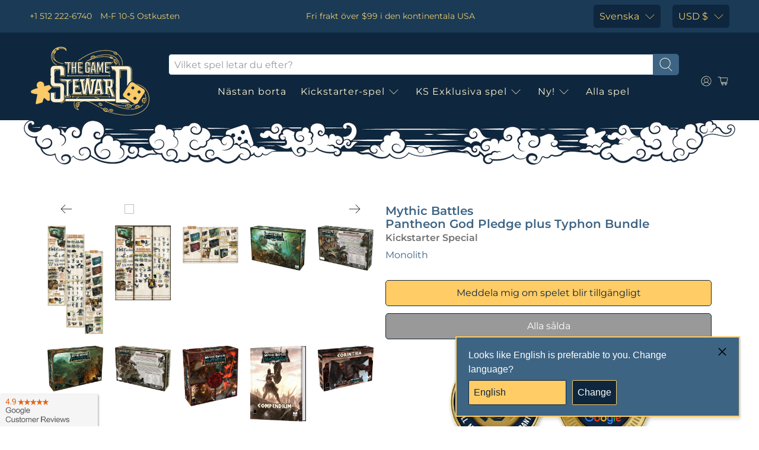

--- FILE ---
content_type: text/html; charset=utf-8
request_url: https://www.thegamesteward.com/sv/products/mythic-battles-pantheon-god-pledge-plus-typhon-bundle
body_size: 70759
content:
<!-- SPD -->

 <!doctype html> <!-- Preloads Images --> <!-- JadePuma Preloads -->

<!-- TGS Preload01 -->

  
 	<link rel="preload" as="image" href="//cdn.shopify.com/s/files/1/1915/6645/files/TGS_Logo_400x.png?v=1619993151"> <link rel="preload" as="image" href="https://cdn.shopify.com/s/files/1/1915/6645/files/badges_mobile__money_back-web_300x.jpg?v=1132880146925970466"> <link rel="preload" as="image" href="https://cdn.shopify.com/s/files/1/1915/6645/files/badges_mobile__google_rating-web_300x.jpg?v=3539212346997287705"> <!-- Preload Images -->
<html lang="sv" dir="ltr">
<head><!-- /snippets/ls-head.liquid -->
<!-- /snippets/ls-sdk.liquid -->
<script type="text/javascript">
  window.LangShopConfig = {
    "currentLanguage": "sv",
    "currentCurrency": "usd",
    "currentCountry": "US",
    "shopifyLocales":[{"code":"en","rootUrl":"\/"},{"code":"ar","rootUrl":"\/ar"},{"code":"da","rootUrl":"\/da"},{"code":"nl","rootUrl":"\/nl"},{"code":"fi","rootUrl":"\/fi"},{"code":"fr","rootUrl":"\/fr"},{"code":"de","rootUrl":"\/de"},{"code":"el","rootUrl":"\/el"},{"code":"he","rootUrl":"\/he"},{"code":"hu","rootUrl":"\/hu"},{"code":"it","rootUrl":"\/it"},{"code":"ja","rootUrl":"\/ja"},{"code":"ko","rootUrl":"\/ko"},{"code":"pl","rootUrl":"\/pl"},{"code":"sv","rootUrl":"\/sv"},{"code":"th","rootUrl":"\/th"},{"code":"es","rootUrl":"\/es"},{"code":"pt-PT","rootUrl":"\/pt"},{"code":"zh-CN","rootUrl":"\/zh-hans"},{"code":"zh-TW","rootUrl":"\/zh-hant"}    ]
,"shopifyCurrencies": ["AUD","CAD","CHF","CNY","DKK","EUR","GBP","HKD","HUF","IDR","ILS","INR","JPY","KRW","MXN","NOK","NZD","PLN","SAR","SEK","SGD","THB","TWD","UAH","USD","ZAR"],
    "originalLanguage":{"code":"en","alias":null,"title":"English","icon":null,"published":true,"active":false},
    "targetLanguages":[{"code":"ar","alias":null,"title":"Arabic","icon":null,"published":true,"active":true},{"code":"da","alias":null,"title":"Danish","icon":null,"published":true,"active":true},{"code":"de","alias":null,"title":"German","icon":null,"published":true,"active":true},{"code":"el","alias":null,"title":"Greek","icon":null,"published":true,"active":true},{"code":"es","alias":null,"title":"Spanish","icon":null,"published":true,"active":true},{"code":"fi","alias":null,"title":"Finnish","icon":null,"published":true,"active":true},{"code":"fr","alias":null,"title":"French","icon":null,"published":true,"active":true},{"code":"he","alias":null,"title":"Hebrew","icon":null,"published":true,"active":true},{"code":"hu","alias":null,"title":"Hungarian","icon":null,"published":true,"active":true},{"code":"it","alias":null,"title":"Italian","icon":null,"published":true,"active":true},{"code":"ja","alias":null,"title":"Japanese","icon":null,"published":true,"active":true},{"code":"ko","alias":null,"title":"Korean","icon":null,"published":true,"active":true},{"code":"nl","alias":null,"title":"Dutch","icon":null,"published":true,"active":true},{"code":"pl","alias":null,"title":"Polish","icon":null,"published":true,"active":true},{"code":"pt-BR","alias":null,"title":"Portuguese (Brazil)","icon":null,"published":true,"active":true},{"code":"pt-PT","alias":null,"title":"Portuguese (Portugal)","icon":null,"published":true,"active":true},{"code":"sv","alias":null,"title":"Swedish","icon":null,"published":true,"active":true},{"code":"th","alias":null,"title":"Thai","icon":null,"published":true,"active":true},{"code":"zh-CN","alias":null,"title":"Chinese (China)","icon":null,"published":true,"active":true},{"code":"zh-TW","alias":null,"title":"Chinese (Taiwan)","icon":null,"published":true,"active":true}],
    "languagesSwitchers":{"languageCurrency":{"status":"admin-only","desktop":{"isActive":true,"generalCustomize":{"template":0,"displayed":"language-currency","language":"name","languageFlag":true,"currency":"code","currencyFlag":true,"switcher":"floating","position":"top-left","verticalSliderValue":15,"verticalSliderDimension":"px","horizontalSliderValue":15,"horizontalSliderDimension":"px"},"advancedCustomize":{"switcherStyle":{"flagRounding":0,"flagRoundingDimension":"px","flagPosition":"left","backgroundColor":"#FFFFFF","padding":{"left":16,"top":14,"right":16,"bottom":14},"paddingDimension":"px","fontSize":18,"fontSizeDimension":"px","fontFamily":"inherit","fontColor":"#202223","borderWidth":0,"borderWidthDimension":"px","borderRadius":0,"borderRadiusDimension":"px","borderColor":"#FFFFFF"},"dropDownStyle":{"backgroundColor":"#FFFFFF","padding":{"left":16,"top":12,"right":16,"bottom":12},"paddingDimension":"px","fontSize":18,"fontSizeDimension":"px","fontFamily":"inherit","fontColor":"#202223","borderWidth":0,"borderWidthDimension":"px","borderRadius":0,"borderRadiusDimension":"px","borderColor":"#FFFFFF"},"arrow":{"size":6,"sizeDimension":"px","color":"#1D1D1D"}}},"mobile":{"isActive":true,"sameAsDesktop":false,"generalCustomize":{"template":0,"displayed":"language-currency","language":"name","languageFlag":true,"currency":"code","currencyFlag":true,"switcher":"floating","position":"top-left","verticalSliderValue":15,"verticalSliderDimension":"px","horizontalSliderValue":15,"horizontalSliderDimension":"px"},"advancedCustomize":{"switcherStyle":{"flagRounding":0,"flagRoundingDimension":"px","flagPosition":"left","backgroundColor":"#FFFFFF","padding":{"left":16,"top":14,"right":16,"bottom":14},"paddingDimension":"px","fontSize":18,"fontSizeDimension":"px","fontFamily":"inherit","fontColor":"#202223","borderWidth":0,"borderWidthDimension":"px","borderRadius":0,"borderRadiusDimension":"px","borderColor":"#FFFFFF"},"dropDownStyle":{"backgroundColor":"#FFFFFF","padding":{"left":16,"top":12,"right":16,"bottom":12},"paddingDimension":"px","fontSize":18,"fontSizeDimension":"px","fontFamily":"inherit","fontColor":"#202223","borderWidth":0,"borderWidthDimension":"px","borderRadius":0,"borderRadiusDimension":"px","borderColor":"#FFFFFF"},"arrow":{"size":6,"sizeDimension":"px","color":"#1D1D1D"}}},"isDefault":false},"autoDetection":{"status":"admin","alertType":"popup","popupContainer":{"position":"center","backgroundColor":"#FFFFFF","width":700,"widthDimension":"px","padding":{"left":20,"top":20,"right":20,"bottom":20},"paddingDimension":"px","borderWidth":0,"borderWidthDimension":"px","borderRadius":8,"borderRadiusDimension":"px","borderColor":"#FFFFFF","fontSize":18,"fontSizeDimension":"px","fontFamily":"inherit","fontColor":"#202223"},"bannerContainer":{"position":"top","backgroundColor":"#FFFFFF","width":8,"widthDimension":"px","padding":{"left":20,"top":20,"right":20,"bottom":20},"paddingDimension":"px","borderWidth":0,"borderWidthDimension":"px","borderRadius":8,"borderRadiusDimension":"px","borderColor":"#FFFFFF","fontSize":18,"fontSizeDimension":"px","fontFamily":"inherit","fontColor":"#202223"},"selectorContainer":{"backgroundColor":"#FFFFFF","padding":{"left":8,"top":8,"right":8,"bottom":8},"paddingDimension":"px","borderWidth":0,"borderWidthDimension":"px","borderRadius":8,"borderRadiusDimension":"px","borderColor":"#FFFFFF","fontSize":18,"fontSizeDimension":"px","fontFamily":"inherit","fontColor":"#202223"},"button":{"backgroundColor":"#FFFFFF","padding":{"left":8,"top":8,"right":8,"bottom":8},"paddingDimension":"px","borderWidth":0,"borderWidthDimension":"px","borderRadius":8,"borderRadiusDimension":"px","borderColor":"#FFFFFF","fontSize":18,"fontSizeDimension":"px","fontFamily":"inherit","fontColor":"#202223"},"closeIcon":{"size":16,"sizeDimension":"px","color":"#1D1D1D"}}},
    "defaultCurrency":{"code":"usd","title":"US Dollar","icon":null,"rate":1,"formatWithCurrency":" \u003cspan class=money\u003e${{amount}}\u003c\/span\u003e ","formatWithoutCurrency":" \u003cspan class=money\u003e${{amount}}\u003c\/span\u003e "},
    "targetCurrencies":[{"code":"eur","title":"Euro","icon":null,"rate":0.9807,"formatWithCurrency":"€{{amount}} EUR","formatWithoutCurrency":"€{{amount}}"},{"code":"aud","title":"Australian Dollar","icon":null,"rate":1.4311,"formatWithCurrency":"${{amount}} AUD","formatWithoutCurrency":"${{amount}}"},{"code":"brl","title":"Brazilian Real","icon":null,"rate":5.1116,"formatWithCurrency":"${{amount}} BRL","formatWithoutCurrency":"${{amount}}"},{"code":"nok","title":"Norwegian Krone","icon":null,"rate":9.7338,"formatWithCurrency":" {{amount}} NOK","formatWithoutCurrency":" {{amount}}"},{"code":"cad","title":"Canadian Dollar","icon":null,"rate":1.286,"formatWithCurrency":"${{amount}} CAD","formatWithoutCurrency":"${{amount}}"},{"code":"chf","title":"Swiss Franc","icon":null,"rate":0.9551,"formatWithCurrency":" {{amount}} CHF","formatWithoutCurrency":" {{amount}}"},{"code":"nzd","title":"New Zealand Dollar","icon":null,"rate":1.5902,"formatWithCurrency":"${{amount}} NZD","formatWithoutCurrency":"${{amount}}"},{"code":"cny","title":"Yuan Renminbi","icon":null,"rate":6.7509,"formatWithCurrency":"¥{{amount}} CNY","formatWithoutCurrency":"¥{{amount}}"},{"code":"dkk","title":"Danish Krone","icon":null,"rate":7.2972,"formatWithCurrency":" {{amount}} DKK","formatWithoutCurrency":" {{amount}}"},{"code":"gbp","title":"Pound Sterling","icon":null,"rate":0.8275,"formatWithCurrency":"£{{amount}} GBP","formatWithoutCurrency":"£{{amount}}"},{"code":"hkd","title":"Hong Kong Dollar","icon":null,"rate":7.8499,"formatWithCurrency":"${{amount}} HKD","formatWithoutCurrency":"${{amount}}"},{"code":"huf","title":"Forint","icon":null,"rate":386.6399,"formatWithCurrency":" {{amount}} HUF","formatWithoutCurrency":" {{amount}}"},{"code":"ils","title":"New Israeli Sheqel","icon":null,"rate":3.3081,"formatWithCurrency":"₪{{amount}} ILS","formatWithoutCurrency":"₪{{amount}}"},{"code":"inr","title":"Indian Rupee","icon":null,"rate":79.6021,"formatWithCurrency":"₹{{amount}} INR","formatWithoutCurrency":"₹{{amount}}"},{"code":"isk","title":"Iceland Krona","icon":null,"rate":137.5902,"formatWithCurrency":" {{amount}} ISK","formatWithoutCurrency":" {{amount}}"},{"code":"jpy","title":"Yen","icon":null,"rate":134.843,"formatWithCurrency":"¥{{amount}} JPY","formatWithoutCurrency":"¥{{amount}}"},{"code":"krw","title":"Won","icon":null,"rate":1299.7545,"formatWithCurrency":"₩{{amount}} KRW","formatWithoutCurrency":"₩{{amount}}"},{"code":"mxn","title":"Mexican Peso","icon":null,"rate":20.2556,"formatWithCurrency":"${{amount}} MXN","formatWithoutCurrency":"${{amount}}"},{"code":"sar","title":"Saudi Riyal","icon":null,"rate":3.7587,"formatWithCurrency":" {{amount}} SAR","formatWithoutCurrency":" {{amount}}"},{"code":"sek","title":"Swedish Krona","icon":null,"rate":10.1438,"formatWithCurrency":" {{amount}} SEK","formatWithoutCurrency":" {{amount}}"},{"code":"sgd","title":"Singapore Dollar","icon":null,"rate":1.3783,"formatWithCurrency":" {{amount}} SGD","formatWithoutCurrency":" {{amount}}"},{"code":"thb","title":"Baht","icon":null,"rate":35.5402,"formatWithCurrency":" {{amount}} THB","formatWithoutCurrency":" {{amount}}"},{"code":"twd","title":"New Taiwan Dollar","icon":null,"rate":30.0157,"formatWithCurrency":"${{amount}} TWD","formatWithoutCurrency":"${{amount}}"}],
    "currenciesSwitchers":[{"id":8031092290,"title":null,"type":"dropdown","status":"disabled","display":"all","position":"bottom-left","offset":"10px 10px","shortTitles":true,"isolateStyles":false,"icons":"rounded","sprite":"flags","defaultStyles":true,"devices":{"mobile":{"visible":true,"minWidth":null,"maxWidth":{"value":480,"dimension":"px"}},"tablet":{"visible":true,"minWidth":{"value":481,"dimension":"px"},"maxWidth":{"value":1023,"dimension":"px"}},"desktop":{"visible":true,"minWidth":{"value":1024,"dimension":"px"},"maxWidth":null}},"styles":{"dropdown":{"activeContainer":{"padding":{"top":{"value":8,"dimension":"px"},"right":{"value":10,"dimension":"px"},"bottom":{"value":8,"dimension":"px"},"left":{"value":10,"dimension":"px"}},"background":"rgba(255,255,255,.95)","borderRadius":{"topLeft":{"value":0,"dimension":"px"},"topRight":{"value":0,"dimension":"px"},"bottomLeft":{"value":0,"dimension":"px"},"bottomRight":{"value":0,"dimension":"px"}},"borderTop":{"color":"rgba(224, 224, 224, 1)","style":"solid","width":{"value":1,"dimension":"px"}},"borderRight":{"color":"rgba(224, 224, 224, 1)","style":"solid","width":{"value":1,"dimension":"px"}},"borderBottom":{"color":"rgba(224, 224, 224, 1)","style":"solid","width":{"value":1,"dimension":"px"}},"borderLeft":{"color":"rgba(224, 224, 224, 1)","style":"solid","width":{"value":1,"dimension":"px"}}},"activeContainerHovered":null,"activeItem":{"fontSize":{"value":13,"dimension":"px"},"fontFamily":"Open Sans","color":"rgba(39, 46, 49, 1)"},"activeItemHovered":null,"activeItemIcon":{"offset":{"value":10,"dimension":"px"},"position":"left"},"dropdownContainer":{"animation":"sliding","background":"rgba(255,255,255,.95)","borderRadius":{"topLeft":{"value":0,"dimension":"px"},"topRight":{"value":0,"dimension":"px"},"bottomLeft":{"value":0,"dimension":"px"},"bottomRight":{"value":0,"dimension":"px"}},"borderTop":{"color":"rgba(224, 224, 224, 1)","style":"solid","width":{"value":1,"dimension":"px"}},"borderRight":{"color":"rgba(224, 224, 224, 1)","style":"solid","width":{"value":1,"dimension":"px"}},"borderBottom":{"color":"rgba(224, 224, 224, 1)","style":"solid","width":{"value":1,"dimension":"px"}},"borderLeft":{"color":"rgba(224, 224, 224, 1)","style":"solid","width":{"value":1,"dimension":"px"}},"padding":{"top":{"value":0,"dimension":"px"},"right":{"value":0,"dimension":"px"},"bottom":{"value":0,"dimension":"px"},"left":{"value":0,"dimension":"px"}}},"dropdownContainerHovered":null,"dropdownItem":{"padding":{"top":{"value":8,"dimension":"px"},"right":{"value":10,"dimension":"px"},"bottom":{"value":8,"dimension":"px"},"left":{"value":10,"dimension":"px"}},"fontSize":{"value":13,"dimension":"px"},"fontFamily":"Open Sans","color":"rgba(39, 46, 49, 1)"},"dropdownItemHovered":{"color":"rgba(27, 160, 227, 1)"},"dropdownItemIcon":{"position":"left","offset":{"value":10,"dimension":"px"}},"arrow":{"color":"rgba(39, 46, 49, 1)","position":"right","offset":{"value":20,"dimension":"px"},"size":{"value":6,"dimension":"px"}}},"inline":{"container":{"background":"rgba(255,255,255,.95)","borderRadius":{"topLeft":{"value":4,"dimension":"px"},"topRight":{"value":4,"dimension":"px"},"bottomLeft":{"value":4,"dimension":"px"},"bottomRight":{"value":4,"dimension":"px"}},"borderTop":{"color":"rgba(224, 224, 224, 1)","style":"solid","width":{"value":1,"dimension":"px"}},"borderRight":{"color":"rgba(224, 224, 224, 1)","style":"solid","width":{"value":1,"dimension":"px"}},"borderBottom":{"color":"rgba(224, 224, 224, 1)","style":"solid","width":{"value":1,"dimension":"px"}},"borderLeft":{"color":"rgba(224, 224, 224, 1)","style":"solid","width":{"value":1,"dimension":"px"}}},"containerHovered":null,"item":{"background":"transparent","padding":{"top":{"value":8,"dimension":"px"},"right":{"value":10,"dimension":"px"},"bottom":{"value":8,"dimension":"px"},"left":{"value":10,"dimension":"px"}},"fontSize":{"value":13,"dimension":"px"},"fontFamily":"Open Sans","color":"rgba(39, 46, 49, 1)"},"itemHovered":{"background":"rgba(245, 245, 245, 1)","color":"rgba(39, 46, 49, 1)"},"itemActive":{"background":"rgba(245, 245, 245, 1)","color":"rgba(27, 160, 227, 1)"},"itemIcon":{"position":"left","offset":{"value":10,"dimension":"px"}}},"ios":{"activeContainer":{"padding":{"top":{"value":0,"dimension":"px"},"right":{"value":0,"dimension":"px"},"bottom":{"value":0,"dimension":"px"},"left":{"value":0,"dimension":"px"}},"background":"rgba(255,255,255,.95)","borderRadius":{"topLeft":{"value":0,"dimension":"px"},"topRight":{"value":0,"dimension":"px"},"bottomLeft":{"value":0,"dimension":"px"},"bottomRight":{"value":0,"dimension":"px"}},"borderTop":{"color":"rgba(224, 224, 224, 1)","style":"solid","width":{"value":1,"dimension":"px"}},"borderRight":{"color":"rgba(224, 224, 224, 1)","style":"solid","width":{"value":1,"dimension":"px"}},"borderBottom":{"color":"rgba(224, 224, 224, 1)","style":"solid","width":{"value":1,"dimension":"px"}},"borderLeft":{"color":"rgba(224, 224, 224, 1)","style":"solid","width":{"value":1,"dimension":"px"}}},"activeContainerHovered":null,"activeItem":{"fontSize":{"value":13,"dimension":"px"},"fontFamily":"Open Sans","color":"rgba(39, 46, 49, 1)","padding":{"top":{"value":8,"dimension":"px"},"right":{"value":10,"dimension":"px"},"bottom":{"value":8,"dimension":"px"},"left":{"value":10,"dimension":"px"}}},"activeItemHovered":null,"activeItemIcon":{"position":"left","offset":{"value":10,"dimension":"px"}},"modalOverlay":{"background":"rgba(0, 0, 0, 0.7)"},"wheelButtonsContainer":{"background":"rgba(255, 255, 255, 1)","padding":{"top":{"value":8,"dimension":"px"},"right":{"value":10,"dimension":"px"},"bottom":{"value":8,"dimension":"px"},"left":{"value":10,"dimension":"px"}},"borderTop":{"color":"rgba(224, 224, 224, 1)","style":"solid","width":{"value":0,"dimension":"px"}},"borderRight":{"color":"rgba(224, 224, 224, 1)","style":"solid","width":{"value":0,"dimension":"px"}},"borderBottom":{"color":"rgba(224, 224, 224, 1)","style":"solid","width":{"value":1,"dimension":"px"}},"borderLeft":{"color":"rgba(224, 224, 224, 1)","style":"solid","width":{"value":0,"dimension":"px"}}},"wheelCloseButton":{"fontSize":{"value":14,"dimension":"px"},"fontFamily":"Open Sans","color":"rgba(39, 46, 49, 1)","fontWeight":"bold"},"wheelCloseButtonHover":null,"wheelSubmitButton":{"fontSize":{"value":14,"dimension":"px"},"fontFamily":"Open Sans","color":"rgba(39, 46, 49, 1)","fontWeight":"bold"},"wheelSubmitButtonHover":null,"wheelPanelContainer":{"background":"rgba(255, 255, 255, 1)"},"wheelLine":{"borderTop":{"color":"rgba(224, 224, 224, 1)","style":"solid","width":{"value":1,"dimension":"px"}},"borderRight":{"color":"rgba(224, 224, 224, 1)","style":"solid","width":{"value":0,"dimension":"px"}},"borderBottom":{"color":"rgba(224, 224, 224, 1)","style":"solid","width":{"value":1,"dimension":"px"}},"borderLeft":{"color":"rgba(224, 224, 224, 1)","style":"solid","width":{"value":0,"dimension":"px"}}},"wheelItem":{"background":"transparent","padding":{"top":{"value":8,"dimension":"px"},"right":{"value":10,"dimension":"px"},"bottom":{"value":8,"dimension":"px"},"left":{"value":10,"dimension":"px"}},"fontSize":{"value":13,"dimension":"px"},"fontFamily":"Open Sans","color":"rgba(39, 46, 49, 1)","justifyContent":"flex-start"},"wheelItemIcon":{"position":"left","offset":{"value":10,"dimension":"px"}}},"modal":{"activeContainer":{"padding":{"top":{"value":0,"dimension":"px"},"right":{"value":0,"dimension":"px"},"bottom":{"value":0,"dimension":"px"},"left":{"value":0,"dimension":"px"}},"background":"rgba(255,255,255,.95)","borderRadius":{"topLeft":{"value":0,"dimension":"px"},"topRight":{"value":0,"dimension":"px"},"bottomLeft":{"value":0,"dimension":"px"},"bottomRight":{"value":0,"dimension":"px"}},"borderTop":{"color":"rgba(224, 224, 224, 1)","style":"solid","width":{"value":1,"dimension":"px"}},"borderRight":{"color":"rgba(224, 224, 224, 1)","style":"solid","width":{"value":1,"dimension":"px"}},"borderBottom":{"color":"rgba(224, 224, 224, 1)","style":"solid","width":{"value":1,"dimension":"px"}},"borderLeft":{"color":"rgba(224, 224, 224, 1)","style":"solid","width":{"value":1,"dimension":"px"}}},"activeContainerHovered":null,"activeItem":{"fontSize":{"value":13,"dimension":"px"},"fontFamily":"Open Sans","color":"rgba(39, 46, 49, 1)","padding":{"top":{"value":8,"dimension":"px"},"right":{"value":10,"dimension":"px"},"bottom":{"value":8,"dimension":"px"},"left":{"value":10,"dimension":"px"}}},"activeItemHovered":null,"activeItemIcon":{"position":"left","offset":{"value":10,"dimension":"px"}},"modalOverlay":{"background":"rgba(0, 0, 0, 0.7)"},"modalContent":{"animation":"sliding-down","background":"rgba(255, 255, 255, 1)","maxHeight":{"value":80,"dimension":"vh"},"maxWidth":{"value":80,"dimension":"vw"},"width":{"value":320,"dimension":"px"}},"modalContentHover":null,"modalItem":{"reverseElements":true,"fontSize":{"value":11,"dimension":"px"},"fontFamily":"Open Sans","color":"rgba(102, 102, 102, 1)","textTransform":"uppercase","fontWeight":"bold","justifyContent":"space-between","letterSpacing":{"value":3,"dimension":"px"},"padding":{"top":{"value":20,"dimension":"px"},"right":{"value":26,"dimension":"px"},"bottom":{"value":20,"dimension":"px"},"left":{"value":26,"dimension":"px"}}},"modalItemIcon":{"offset":{"value":20,"dimension":"px"}},"modalItemRadio":{"size":{"value":20,"dimension":"px"},"offset":{"value":20,"dimension":"px"},"color":"rgba(193, 202, 202, 1)"},"modalItemHovered":{"background":"rgba(255, 103, 99, 0.5)","color":"rgba(254, 236, 233, 1)"},"modalItemHoveredRadio":{"size":{"value":20,"dimension":"px"},"offset":{"value":20,"dimension":"px"},"color":"rgba(254, 236, 233, 1)"},"modalActiveItem":{"fontSize":{"value":15,"dimension":"px"},"color":"rgba(254, 236, 233, 1)","background":"rgba(255, 103, 99, 1)"},"modalActiveItemRadio":{"size":{"value":24,"dimension":"px"},"offset":{"value":18,"dimension":"px"},"color":"rgba(255, 255, 255, 1)"},"modalActiveItemHovered":null,"modalActiveItemHoveredRadio":null},"select":{"container":{"background":"rgba(255,255,255, 1)","borderRadius":{"topLeft":{"value":4,"dimension":"px"},"topRight":{"value":4,"dimension":"px"},"bottomLeft":{"value":4,"dimension":"px"},"bottomRight":{"value":4,"dimension":"px"}},"borderTop":{"color":"rgba(204, 204, 204, 1)","style":"solid","width":{"value":1,"dimension":"px"}},"borderRight":{"color":"rgba(204, 204, 204, 1)","style":"solid","width":{"value":1,"dimension":"px"}},"borderBottom":{"color":"rgba(204, 204, 204, 1)","style":"solid","width":{"value":1,"dimension":"px"}},"borderLeft":{"color":"rgba(204, 204, 204, 1)","style":"solid","width":{"value":1,"dimension":"px"}}},"text":{"padding":{"top":{"value":5,"dimension":"px"},"right":{"value":8,"dimension":"px"},"bottom":{"value":5,"dimension":"px"},"left":{"value":8,"dimension":"px"}},"fontSize":{"value":13,"dimension":"px"},"fontFamily":"Open Sans","color":"rgba(39, 46, 49, 1)"}}}}],
    "languageDetection":"browser",
    "languagesCountries":[{"code":"en","countries":["as","ai","ag","aw","au","bs","bh","bd","bb","bz","bm","bw","br","io","bn","kh","ca","ky","cx","cc","ck","cr","cy","dm","eg","et","fk","fj","gm","gh","gi","gr","gl","gd","gu","gg","gy","hk","in","id","ie","im","il","jm","je","jo","ke","ki","kr","kw","la","lb","ls","lr","ly","my","mv","mt","mh","mu","fm","ms","na","nr","np","an","nz","ni","ng","nu","nf","mp","om","pk","pw","pa","pg","ph","pn","pr","qa","rw","sh","kn","lc","vc","ws","sc","sl","sg","sb","so","za","gs","lk","sd","sr","sz","sy","tz","th","tl","tk","to","tt","tc","tv","ug","ua","ae","gb","us","um","vn","vg","vi","zm","zw","bq","ss","sx"]},{"code":"de","countries":["ar","at","be","dk","de","is","it","li","lu","ch"]},{"code":"fr","countries":["bj","bf","bi","cm","cf","td","km","cg","cd","ci","dj","gq","fr","gf","pf","tf","ga","gp","gn","ht","va","mg","ml","mq","mr","yt","mc","ma","nc","ne","re","bl","mf","pm","sn","tg","tn","vu","wf"]},{"code":"ja","countries":["jp"]},{"code":"sv","countries":["ax","fi","se"]},{"code":"zh-CN","countries":[]}],
    "languagesBrowsers":[{"code":"en","browsers":["en","en-AU","en-US","en-BZ","en-CA","en-CB","en-GB","en-IN","en-IE","en-JM","en-NZ","en-PH","en-ZA","en-TT"]},{"code":"de","browsers":["de","de-AT","de-DE","de-LI","de-LU","de-CH"]},{"code":"fr","browsers":["fr","fr-BE","fr-CA","fr-FR","fr-LU","fr-CH"]},{"code":"ja","browsers":["ja"]},{"code":"sv","browsers":["sv"]},{"code":"zh-CN","browsers":["zh","zh-CN"]},{"code":"ar","browsers":["ar","ar-DZ","ar-BH","ar-EG","ar-IQ","ar-JO","ar-KW","ar-LB","ar-LY","ar-MA","ar-OM","ar-QA","ar-SA","ar-SY","ar-TN","ar-AE","ar-YE"]},{"code":"da","browsers":["da"]},{"code":"el","browsers":["el"]},{"code":"es","browsers":["es","es-AR","es-BO","es-CL","es-CO","es-CR","es-DO","es-EC","es-SV","es-GT","es-HN","es-419","es-MX","es-NI","es-PA","es-PY","es-PE","es-PR","es-ES","es-US","es-UY","es-VE"]},{"code":"fi","browsers":["fi"]},{"code":"he","browsers":["he"]},{"code":"hu","browsers":["hu"]},{"code":"it","browsers":["it","it-IT","it-CH"]},{"code":"ko","browsers":["ko"]},{"code":"nl","browsers":["nl","nl-NL"]},{"code":"pl","browsers":["pl"]},{"code":"pt-BR","browsers":["pt-BR"]},{"code":"pt-PT","browsers":["pt","pt-PT"]},{"code":"th","browsers":["th"]},{"code":"zh-TW","browsers":["zh-TW","lzh","zh-HK","zh-MO","zh-SG"]}],
    "currencyDetection":"location",
    "currenciesLanguages":[{"code":"usd","languages":[]},{"code":"jpy","languages":["ja"]},{"code":"eur","languages":["sq","eu","bs","br","ca","co","hr","et","fi","fr","fy","gl","de","el","hu","ga","it","la","mt","oc","ru","sr","sh","sk","sl","sv","tr"]},{"code":"gbp","languages":["pt","gd","cy"]},{"code":"aud","languages":["zh","ms"]}],
    "currenciesCountries":[{"code":"usd","countries":["as","bq","ec","fm","gu","io","mh","mp","pr","pw","sv","tc","tl","um","us","vg","vi"]},{"code":"eur","countries":["ad","at","ax","be","bl","cy","de","ee","es","fi","gf","gp","gr","ie","it","xk","lu","mc","me","mf","mq","mt","nl","pm","pt","re","si","sk","sm","tf","va","yt"]},{"code":"gbp","countries":["gb","gg","gs","im","je"]},{"code":"cad","countries":["ca"]},{"code":"aud","countries":["au","cc","cx","hm","ki","nf","nr","tv"]},{"code":"nzd","countries":["ck","nu","nz","pn","tk"]},{"code":"hkd","countries":["hk"]},{"code":"twd","countries":["tw"]},{"code":"jpy","countries":["jp"]},{"code":"nok","countries":["bv","no","sj"]},{"code":"dkk","countries":["dk","fo","gl"]},{"code":"krw","countries":["kr"]},{"code":"ils","countries":["il","ps"]},{"code":"thb","countries":["th"]},{"code":"brl","countries":["br"]},{"code":"cny","countries":["cn"]},{"code":"chf","countries":["ch","li"]},{"code":"sek","countries":["se"]},{"code":"huf","countries":["hu"]}],
    "recommendationAlert":{"type":"popup","status":"published","isolateStyles":false,"styles":{"banner":{"bannerContainer":{"position":"top","spacing":10,"borderTop":{"color":"rgba(0,0,0,0.2)","style":"solid","width":{"value":0,"dimension":"px"}},"borderRight":{"color":"rgba(0,0,0,0.2)","style":"solid","width":{"value":0,"dimension":"px"}},"borderBottom":{"color":"rgba(0,0,0,0.2)","style":"solid","width":{"value":1,"dimension":"px"}},"borderLeft":{"color":"rgba(0,0,0,0.2)","style":"solid","width":{"value":0,"dimension":"px"}},"padding":{"top":{"value":23,"dimension":"px"},"right":{"value":55,"dimension":"px"},"bottom":{"value":23,"dimension":"px"},"left":{"value":55,"dimension":"px"}},"background":"rgba(255, 255, 255, 1)"},"bannerMessage":{"fontSize":{"value":16,"dimension":"px"}},"selectorContainer":{"background":"rgba(244,244,244, 1)","borderRadius":{"topLeft":{"value":2,"dimension":"px"},"topRight":{"value":2,"dimension":"px"},"bottomLeft":{"value":2,"dimension":"px"},"bottomRight":{"value":2,"dimension":"px"}},"borderTop":{"color":"rgba(204, 204, 204, 1)","style":"solid","width":{"value":0,"dimension":"px"}},"borderRight":{"color":"rgba(204, 204, 204, 1)","style":"solid","width":{"value":0,"dimension":"px"}},"borderBottom":{"color":"rgba(204, 204, 204, 1)","style":"solid","width":{"value":0,"dimension":"px"}},"borderLeft":{"color":"rgba(204, 204, 204, 1)","style":"solid","width":{"value":0,"dimension":"px"}}},"selectorContainerHovered":null,"selectorText":{"padding":{"top":{"value":8,"dimension":"px"},"right":{"value":8,"dimension":"px"},"bottom":{"value":8,"dimension":"px"},"left":{"value":8,"dimension":"px"}},"fontSize":{"value":16,"dimension":"px"},"fontFamily":"Open Sans","color":"rgba(39, 46, 49, 1)"},"selectorTextHovered":null,"changeButton":{"borderTop":{"color":"transparent","style":"solid","width":{"value":0,"dimension":"px"}},"borderRight":{"color":"transparent","style":"solid","width":{"value":0,"dimension":"px"}},"borderBottom":{"color":"transparent","style":"solid","width":{"value":0,"dimension":"px"}},"borderLeft":{"color":"transparent","style":"solid","width":{"value":0,"dimension":"px"}},"fontSize":{"value":16,"dimension":"px"},"borderRadius":{"topLeft":{"value":2,"dimension":"px"},"topRight":{"value":2,"dimension":"px"},"bottomLeft":{"value":2,"dimension":"px"},"bottomRight":{"value":2,"dimension":"px"}},"padding":{"top":{"value":8,"dimension":"px"},"right":{"value":8,"dimension":"px"},"bottom":{"value":8,"dimension":"px"},"left":{"value":8,"dimension":"px"}},"background":"rgba(0, 0, 0, 1)","color":"rgba(255, 255, 255, 1)"},"changeButtonHovered":null,"closeButton":{"fontSize":{"value":16,"dimension":"px"},"color":"rgba(0, 0, 0, 1)"},"closeButtonHovered":null},"popup":{"popupContainer":{"maxWidth":{"value":30,"dimension":"rem"},"position":"bottom-right","spacing":10,"offset":{"value":1,"dimension":"em"},"borderTop":{"color":"rgba(255, 204, 102, 1)","style":"solid","width":{"value":2,"dimension":"px"}},"borderRight":{"color":"rgba(255, 204, 102, 1)","style":"solid","width":{"value":2,"dimension":"px"}},"borderBottom":{"color":"rgba(255, 204, 102, 1)","style":"solid","width":{"value":2,"dimension":"px"}},"borderLeft":{"color":"rgba(255, 204, 102, 1)","style":"solid","width":{"value":2,"dimension":"px"}},"borderRadius":{"topLeft":{"value":0,"dimension":"px"},"topRight":{"value":0,"dimension":"px"},"bottomLeft":{"value":0,"dimension":"px"},"bottomRight":{"value":0,"dimension":"px"}},"padding":{"top":{"value":15,"dimension":"px"},"right":{"value":20,"dimension":"px"},"bottom":{"value":15,"dimension":"px"},"left":{"value":20,"dimension":"px"}},"background":"rgba(61, 100, 131, 1)"},"popupMessage":{"fontSize":{"value":16,"dimension":"px"},"color":"rgba(255, 255, 255, 1)","fontFamily":"Arial"},"selectorContainer":{"background":"rgba(255, 204, 102, 1)","borderRadius":{"topLeft":{"value":2,"dimension":"px"},"topRight":{"value":2,"dimension":"px"},"bottomLeft":{"value":2,"dimension":"px"},"bottomRight":{"value":2,"dimension":"px"}},"borderTop":{"color":"rgba(14, 39, 62, 1)","style":"solid","width":{"value":1,"dimension":"px"}},"borderRight":{"color":"rgba(14, 39, 62, 1)","style":"solid","width":{"value":1,"dimension":"px"}},"borderBottom":{"color":"rgba(14, 39, 62, 1)","style":"solid","width":{"value":1,"dimension":"px"}},"borderLeft":{"color":"rgba(14, 39, 62, 1)","style":"solid","width":{"value":1,"dimension":"px"}}},"selectorContainerHovered":{"background":"rgba(255, 170, 0, 1)"},"selectorText":{"padding":{"top":{"value":8,"dimension":"px"},"right":{"value":8,"dimension":"px"},"bottom":{"value":8,"dimension":"px"},"left":{"value":8,"dimension":"px"}},"fontSize":{"value":16,"dimension":"px"},"fontFamily":"Open Sans","color":"rgba(14, 39, 62, 1)"},"selectorTextHovered":null,"changeButton":{"borderTop":{"color":"rgba(255, 204, 102, 1)","style":"solid","width":{"value":1,"dimension":"px"}},"borderRight":{"color":"rgba(255, 204, 102, 1)","style":"solid","width":{"value":1,"dimension":"px"}},"borderBottom":{"color":"rgba(255, 204, 102, 1)","style":"solid","width":{"value":1,"dimension":"px"}},"borderLeft":{"color":"rgba(255, 204, 102, 1)","style":"solid","width":{"value":1,"dimension":"px"}},"fontSize":{"value":16,"dimension":"px"},"borderRadius":{"topLeft":{"value":2,"dimension":"px"},"topRight":{"value":2,"dimension":"px"},"bottomLeft":{"value":2,"dimension":"px"},"bottomRight":{"value":2,"dimension":"px"}},"padding":{"top":{"value":8,"dimension":"px"},"right":{"value":8,"dimension":"px"},"bottom":{"value":8,"dimension":"px"},"left":{"value":8,"dimension":"px"}},"background":"rgba(14, 39, 62, 1)","color":"rgba(255, 255, 255, 1)","fontFamily":"Arial"},"changeButtonHovered":{"background":"rgba(61, 100, 131, 1)","borderRadius":{"bottomLeft":{"value":1,"dimension":"px"}}},"closeButton":{"fontSize":{"value":16,"dimension":"px"},"color":"rgba(0, 0, 0, 1)"},"closeButtonHovered":null}}},"currencyInQueryParam": false,
    "allowAutomaticRedirects":false,
    "storeMoneyFormat": "\u003cspan class=money\u003e${{amount}}\u003c\/span\u003e",
    "storeMoneyWithCurrencyFormat": "\u003cspan class=money\u003e${{amount}}\u003c\/span\u003e",
    "themeDynamics":[],
    "dynamicThemeDomObserverInterval":0,
    "abilities":[{"id":1,"name":"use-analytics","expiresAt":null},{"id":2,"name":"use-agency-translation","expiresAt":null},{"id":3,"name":"use-free-translation","expiresAt":null},{"id":4,"name":"use-pro-translation","expiresAt":null},{"id":5,"name":"use-export-import","expiresAt":null},{"id":6,"name":"use-suggestions","expiresAt":null},{"id":7,"name":"use-revisions","expiresAt":null},{"id":8,"name":"use-mappings","expiresAt":null},{"id":9,"name":"use-dynamic-replacements","expiresAt":null},{"id":10,"name":"use-localized-theme","expiresAt":null},{"id":11,"name":"use-third-party-apps","expiresAt":null},{"id":12,"name":"use-translate-new-resources","expiresAt":null},{"id":13,"name":"use-selectors-customization","expiresAt":null},{"id":14,"name":"disable-branding","expiresAt":null},{"id":15,"name":"configure-notifications","expiresAt":null},{"id":17,"name":"use-glossary","expiresAt":null},{"id":18,"name":"use-public-api","expiresAt":null},{"id":20,"name":"use-exclusion-rules","expiresAt":null}],
    "isAdmin":false,
    "isPreview":false,
    "i18n":{"en": {
            "recommendation_alert": {
                "currency_language_suggestion": "Looks like {{ language }} and {{ currency }} are preferable to you. Change language and currency?",
                "language_suggestion": "Looks like {{ language }} is preferable to you. Change language?",
                "currency_suggestion": "Looks like {{ currency }} is preferable for you. Change currency?",
                "change": "Change"
            },
            "switchers": {
                "ios_switcher": {
                    "done": "Done",
                    "close": "Close"
                }
            },
            "languages": {"en": "English"
,"ar": "Arabic"
,"da": "Danish"
,"de": "German"
,"el": "Greek"
,"es": "Spanish"
,"fi": "Finnish"
,"fr": "French"
,"he": "Hebrew"
,"hu": "Hungarian"
,"it": "Italian"
,"ja": "Japanese"
,"ko": "Korean"
,"nl": "Dutch"
,"pl": "Polish"
,"pt-BR": "Portuguese (Brazil)"
,"pt-PT": "Portuguese (Portugal)"
,"sv": "Swedish"
,"th": "Thai"
,"zh-CN": "Chinese (China)"
,"zh-TW": "Chinese (Taiwan)"

            },
            "currencies": {"usd": "USD $","eur": "EUR €","aud": "AUD $","brl": "BRL R$","nok": "NOK Kr","cad": "Canadian Dollar","chf": "CHF","nzd": "NZD $","cny": "CNY ¥","dkk": "DKK Kr.","gbp": "GBP £","hkd": "HKD $","huf": "HUF Ft","ils": "ILS ₪","inr": "INR ₹","isk": "ISK Kr","jpy": "JPY ¥","krw": "KRW ₩","mxn": "MXN $","sar": "SAR ر.س","sek": "SEK Kr","sgd": "SGD $","thb": "THB ฿","twd": "TWD $"}
        },"ar": {
            "recommendation_alert": {
                "currency_language_suggestion": "يشبه {{ language }} و {{ currency }} الأفضل لك. تغيير اللغة والعملة؟",
                "language_suggestion": "يشبه {{ language }} هو الأفضل لك. تغيير اللغة؟",
                "currency_suggestion": "يشبه {{ currency }} هو الأفضل بالنسبة لك. تغيير العملة؟",
                "change": "يتغيرون"
            },
            "switchers": {
                "ios_switcher": {
                    "done": null,
                    "close": null
                }
            },
            "languages": {"ar": "عربي"

            },
            "currencies": {"usd": null,"eur": "EUR €","aud": null,"brl": null,"nok": null,"cad": "CAD $","chf": null,"nzd": null,"cny": null,"dkk": null,"gbp": "GBP £","hkd": null,"huf": null,"ils": null,"inr": null,"isk": null,"jpy": null,"krw": null,"mxn": null,"sar": null,"sek": null,"sgd": null,"thb": null,"twd": null}
        },"da": {
            "recommendation_alert": {
                "currency_language_suggestion": "Ligner {{ language }} og {{ currency }} er at foretrække for dig. Skift sprog og valuta?",
                "language_suggestion": "Ligner {{ language }} er at foretrække for dig. Skift sprog?",
                "currency_suggestion": "Ligner {{ currency }} er at foretrække for dig. Skift valuta?",
                "change": "Lave om"
            },
            "switchers": {
                "ios_switcher": {
                    "done": null,
                    "close": null
                }
            },
            "languages": {"da": "Dansk"

            },
            "currencies": {"usd": null,"eur": "EUR €","aud": null,"brl": null,"nok": null,"cad": "CAD $","chf": null,"nzd": null,"cny": null,"dkk": "Danske kroner","gbp": "GBP £","hkd": null,"huf": null,"ils": null,"inr": null,"isk": null,"jpy": null,"krw": null,"mxn": null,"sar": null,"sek": null,"sgd": null,"thb": null,"twd": null}
        },"de": {
            "recommendation_alert": {
                "currency_language_suggestion": "Sieht aus wie {{ language }} und {{ currency }} sind dir vorzuziehen. Sprache und Währung ändern?",
                "language_suggestion": "Sieht aus wie {{ language }} ist dir vorzuziehen. Sprache ändern?",
                "currency_suggestion": "Sieht aus wie {{ currency }} ist für Sie bevorzugt. Währung ändern?",
                "change": "Ändern"
            },
            "switchers": {
                "ios_switcher": {
                    "done": null,
                    "close": null
                }
            },
            "languages": {"de": "Deutsch"

            },
            "currencies": {"usd": null,"eur": "EUR €","aud": null,"brl": null,"nok": null,"cad": "CAD $","chf": null,"nzd": null,"cny": null,"dkk": null,"gbp": "GBP £","hkd": null,"huf": null,"ils": null,"inr": null,"isk": null,"jpy": null,"krw": null,"mxn": null,"sar": null,"sek": null,"sgd": null,"thb": null,"twd": null}
        },"el": {
            "recommendation_alert": {
                "currency_language_suggestion": "Μοιάζει με {{ language }} και {{ currency }} είναι προτιμότερο από εσάς. Αλλαγή γλώσσας και νόμισμα;",
                "language_suggestion": "Μοιάζει με {{ language }} είναι προτιμότερο από εσάς. Αλλαξε γλώσσα?",
                "currency_suggestion": "Μοιάζει με {{ currency }} είναι προτιμότερο για εσάς. Αλλαγή νομίσματος;",
                "change": "Αλλαγή"
            },
            "switchers": {
                "ios_switcher": {
                    "done": null,
                    "close": null
                }
            },
            "languages": {"el": "Ελληνικά"

            },
            "currencies": {"usd": null,"eur": "EUR €","aud": null,"brl": null,"nok": null,"cad": "CAD $","chf": null,"nzd": null,"cny": null,"dkk": null,"gbp": "GBP £","hkd": null,"huf": null,"ils": null,"inr": null,"isk": null,"jpy": null,"krw": null,"mxn": null,"sar": null,"sek": null,"sgd": null,"thb": null,"twd": null}
        },"es": {
            "recommendation_alert": {
                "currency_language_suggestion": "Parece {{ language }} y {{ currency }} son preferibles para ti. ¿Cambiar el lenguaje y la moneda?",
                "language_suggestion": "Parece {{ language }} es preferible para ti ¿Cambiar idioma?",
                "currency_suggestion": "Parece {{ currency }} Es preferible para ti. Cambio de moneda?",
                "change": "Cambiar"
            },
            "switchers": {
                "ios_switcher": {
                    "done": null,
                    "close": null
                }
            },
            "languages": {"es": "Español"

            },
            "currencies": {"usd": null,"eur": "EUR €","aud": null,"brl": null,"nok": null,"cad": "CAD $","chf": null,"nzd": null,"cny": null,"dkk": null,"gbp": "GBP £","hkd": null,"huf": null,"ils": null,"inr": null,"isk": null,"jpy": null,"krw": null,"mxn": null,"sar": null,"sek": null,"sgd": null,"thb": null,"twd": null}
        },"fi": {
            "recommendation_alert": {
                "currency_language_suggestion": "Näyttää {{ language }} ja {{ currency }} ovat sinulle edullisia. Vaihda kieli ja valuutta?",
                "language_suggestion": "Näyttää {{ language }} on parempi sinulle. Vaihda kieltä?",
                "currency_suggestion": "Näyttää {{ currency }} on parempi sinulle. Muuta valuutta?",
                "change": "Muuttaa"
            },
            "switchers": {
                "ios_switcher": {
                    "done": null,
                    "close": null
                }
            },
            "languages": {"fi": "Suomi"

            },
            "currencies": {"usd": null,"eur": "EUR €","aud": null,"brl": null,"nok": null,"cad": "CAD $","chf": null,"nzd": null,"cny": null,"dkk": null,"gbp": "GBP £","hkd": null,"huf": null,"ils": null,"inr": null,"isk": null,"jpy": null,"krw": null,"mxn": null,"sar": null,"sek": null,"sgd": null,"thb": null,"twd": null}
        },"fr": {
            "recommendation_alert": {
                "currency_language_suggestion": "Ressemble à {{ language }} et {{ currency }} sont préférables pour vous. Changer la langue et la monnaie?",
                "language_suggestion": "Ressemble à {{ language }} est préférable pour vous. Changer de langue?",
                "currency_suggestion": "Ressemble à {{ currency }} est préférable pour vous. Changer de devise?",
                "change": "Changement"
            },
            "switchers": {
                "ios_switcher": {
                    "done": null,
                    "close": null
                }
            },
            "languages": {"fr": "Français"

            },
            "currencies": {"usd": null,"eur": "EUR €","aud": null,"brl": null,"nok": null,"cad": "CAD $","chf": null,"nzd": null,"cny": null,"dkk": null,"gbp": "GBP £","hkd": null,"huf": null,"ils": null,"inr": null,"isk": null,"jpy": null,"krw": null,"mxn": null,"sar": null,"sek": null,"sgd": null,"thb": null,"twd": null}
        },"he": {
            "recommendation_alert": {
                "currency_language_suggestion": "נראה כמו {{ language }} ו {{ currency }} עדיפים עליך. שנה שפה ומטבע?",
                "language_suggestion": "נראה כמו {{ language }} עדיף עליך. שנה שפה?",
                "currency_suggestion": "נראה כמו {{ currency }} עדיף עבורך. שינוי מטבע?",
                "change": "שינוי"
            },
            "switchers": {
                "ios_switcher": {
                    "done": null,
                    "close": null
                }
            },
            "languages": {"he": "עברית"

            },
            "currencies": {"usd": null,"eur": "EUR €","aud": null,"brl": null,"nok": null,"cad": "CAD $","chf": null,"nzd": null,"cny": null,"dkk": null,"gbp": "GBP £","hkd": null,"huf": null,"ils": null,"inr": null,"isk": null,"jpy": null,"krw": null,"mxn": null,"sar": null,"sek": null,"sgd": null,"thb": null,"twd": null}
        },"hu": {
            "recommendation_alert": {
                "currency_language_suggestion": "Úgy néz ki, mint a {{ language }} és {{ currency }} előnyösek az Ön számára. Nyelv és pénznem változása?",
                "language_suggestion": "Úgy néz ki, mint a {{ language }} előnyös az Ön számára. Válts nyelvet?",
                "currency_suggestion": "Úgy néz ki, mint a {{ currency }} előnyösebb az Ön számára. Valutaváltás?",
                "change": "változás"
            },
            "switchers": {
                "ios_switcher": {
                    "done": null,
                    "close": null
                }
            },
            "languages": {"hu": "Magyar"

            },
            "currencies": {"usd": null,"eur": "EUR €","aud": null,"brl": null,"nok": null,"cad": "CAD $","chf": null,"nzd": null,"cny": null,"dkk": null,"gbp": "GBP £","hkd": null,"huf": null,"ils": null,"inr": null,"isk": null,"jpy": null,"krw": null,"mxn": null,"sar": null,"sek": null,"sgd": null,"thb": null,"twd": null}
        },"it": {
            "recommendation_alert": {
                "currency_language_suggestion": "Sembra {{ language }} e {{ currency }} sono preferibili a te. Cambia lingua e valuta?",
                "language_suggestion": "Sembra {{ language }} è preferibile a te. Cambia lingua?",
                "currency_suggestion": "Sembra {{ currency }} è preferibile per te. Cambia valuta?",
                "change": "Modificare"
            },
            "switchers": {
                "ios_switcher": {
                    "done": null,
                    "close": null
                }
            },
            "languages": {"it": "Italiano"

            },
            "currencies": {"usd": null,"eur": "EUR €","aud": null,"brl": null,"nok": null,"cad": "CAD $","chf": null,"nzd": null,"cny": null,"dkk": null,"gbp": "GBP £","hkd": null,"huf": null,"ils": null,"inr": null,"isk": null,"jpy": null,"krw": null,"mxn": null,"sar": null,"sek": null,"sgd": null,"thb": null,"twd": null}
        },"ja": {
            "recommendation_alert": {
                "currency_language_suggestion": "のように見えます {{ language }} と {{ currency }} あなたよりも好ましいです。言語と通貨を変更しますか？",
                "language_suggestion": "のように見えます {{ language }} あなたよりも好ましいです。言語を変えてください？",
                "currency_suggestion": "のように見えます {{ currency }} あなたにとって好ましいです。通貨を変更しますか？",
                "change": "変化する"
            },
            "switchers": {
                "ios_switcher": {
                    "done": null,
                    "close": null
                }
            },
            "languages": {"ja": "日本語"

            },
            "currencies": {"usd": null,"eur": "EUR €","aud": null,"brl": null,"nok": null,"cad": "CAD $","chf": null,"nzd": null,"cny": null,"dkk": null,"gbp": "GBP £","hkd": null,"huf": null,"ils": null,"inr": null,"isk": null,"jpy": "イェン","krw": null,"mxn": null,"sar": null,"sek": null,"sgd": null,"thb": null,"twd": null}
        },"ko": {
            "recommendation_alert": {
                "currency_language_suggestion": "닮았다 {{ language }} 그리고 {{ currency }} 당신에게 바람직합니다. 언어 및 통화 변경?",
                "language_suggestion": "닮았다 {{ language }} 당신에게 좋습니다. 언어 변경?",
                "currency_suggestion": "닮았다 {{ currency }} 당신에게 바람직합니다. 통화 변경?",
                "change": "변화"
            },
            "switchers": {
                "ios_switcher": {
                    "done": null,
                    "close": null
                }
            },
            "languages": {"ko": "한국어"

            },
            "currencies": {"usd": null,"eur": "EUR €","aud": null,"brl": null,"nok": null,"cad": "CAD $","chf": null,"nzd": null,"cny": null,"dkk": null,"gbp": "GBP £","hkd": null,"huf": null,"ils": null,"inr": null,"isk": null,"jpy": null,"krw": null,"mxn": null,"sar": null,"sek": null,"sgd": null,"thb": null,"twd": null}
        },"nl": {
            "recommendation_alert": {
                "currency_language_suggestion": "Lijkt op {{ language }} en {{ currency }} hebben de voorkeur aan u. Verander de taal en valuta?",
                "language_suggestion": "Lijkt op {{ language }} heeft de voorkeur aan jou. Verander de taal?",
                "currency_suggestion": "Lijkt op {{ currency }} heeft de voorkeur voor u. Verander valuta?",
                "change": "Wijziging"
            },
            "switchers": {
                "ios_switcher": {
                    "done": null,
                    "close": null
                }
            },
            "languages": {"nl": "Nederlands"

            },
            "currencies": {"usd": null,"eur": "EUR €","aud": null,"brl": null,"nok": null,"cad": "CAD $","chf": null,"nzd": null,"cny": null,"dkk": null,"gbp": null,"hkd": null,"huf": null,"ils": null,"inr": null,"isk": null,"jpy": null,"krw": null,"mxn": null,"sar": null,"sek": null,"sgd": null,"thb": null,"twd": null}
        },"pl": {
            "recommendation_alert": {
                "currency_language_suggestion": "Wygląda jak {{ language }} oraz {{ currency }} są lepsze dla Ciebie. Zmień język i walutę?",
                "language_suggestion": "Wygląda jak {{ language }} jest dla ciebie lepszy. Zmień język?",
                "currency_suggestion": "Wygląda jak {{ currency }} jest lepszy dla Ciebie. Zmień walutę?",
                "change": "Reszta"
            },
            "switchers": {
                "ios_switcher": {
                    "done": null,
                    "close": null
                }
            },
            "languages": {"pl": "Polski"

            },
            "currencies": {"usd": null,"eur": "EUR €","aud": null,"brl": null,"nok": null,"cad": "CAD $","chf": null,"nzd": null,"cny": null,"dkk": null,"gbp": "GBP £","hkd": null,"huf": null,"ils": null,"inr": null,"isk": null,"jpy": null,"krw": null,"mxn": null,"sar": null,"sek": null,"sgd": null,"thb": null,"twd": null}
        },"pt-BR": {
            "recommendation_alert": {
                "currency_language_suggestion": "Parece {{ language }} e {{ currency }} são preferíveis a você. Alterar linguagem e moeda?",
                "language_suggestion": "Parece {{ language }} é preferível a você. Mudar idioma?",
                "currency_suggestion": "Parece {{ currency }} é preferível para você. Alteração de moeda?",
                "change": "Mudar"
            },
            "switchers": {
                "ios_switcher": {
                    "done": null,
                    "close": null
                }
            },
            "languages": {"pt-BR": "Português (Brasil)"

            },
            "currencies": {"usd": null,"eur": "EUR €","aud": null,"brl": null,"nok": null,"cad": "CAD $","chf": null,"nzd": null,"cny": null,"dkk": null,"gbp": "GBP £","hkd": null,"huf": null,"ils": null,"inr": null,"isk": null,"jpy": null,"krw": null,"mxn": null,"sar": null,"sek": null,"sgd": null,"thb": null,"twd": null}
        },"pt-PT": {
            "recommendation_alert": {
                "currency_language_suggestion": "Parece {{ language }} e {{ currency }} são preferíveis a você. Alterar linguagem e moeda?",
                "language_suggestion": "Parece {{ language }} é preferível a você. Mudar idioma?",
                "currency_suggestion": "Parece {{ currency }} é preferível para você. Alteração de moeda?",
                "change": "Mudar"
            },
            "switchers": {
                "ios_switcher": {
                    "done": null,
                    "close": null
                }
            },
            "languages": {"pt-PT": "Português (Portugal)"

            },
            "currencies": {"usd": null,"eur": "EUR €","aud": null,"brl": null,"nok": null,"cad": "CAD $","chf": null,"nzd": null,"cny": null,"dkk": null,"gbp": "GBP £","hkd": null,"huf": null,"ils": null,"inr": null,"isk": null,"jpy": null,"krw": null,"mxn": null,"sar": null,"sek": null,"sgd": null,"thb": null,"twd": null}
        },"sv": {
            "recommendation_alert": {
                "currency_language_suggestion": "Ser ut som {{ language }} och {{ currency }} är att föredra för dig. Ändra språk och valuta?",
                "language_suggestion": "Ser ut som {{ language }} är att föredra för dig. Ändra språk?",
                "currency_suggestion": "Ser ut som {{ currency }} är att föredra för dig. Ändra valuta?",
                "change": "Förändra"
            },
            "switchers": {
                "ios_switcher": {
                    "done": null,
                    "close": null
                }
            },
            "languages": {"sv": "Svenska"

            },
            "currencies": {"usd": null,"eur": "EUR €","aud": null,"brl": null,"nok": null,"cad": "CAD $","chf": null,"nzd": null,"cny": null,"dkk": null,"gbp": "GBP £","hkd": null,"huf": null,"ils": null,"inr": null,"isk": null,"jpy": null,"krw": null,"mxn": null,"sar": null,"sek": null,"sgd": null,"thb": null,"twd": null}
        },"th": {
            "recommendation_alert": {
                "currency_language_suggestion": "ดูเหมือน {{ language }} และ {{ currency }} จะดีกว่าสำหรับคุณ เปลี่ยนภาษาและสกุลเงิน?",
                "language_suggestion": "ดูเหมือน {{ language }} เป็นที่นิยมของคุณ เปลี่ยนภาษา?",
                "currency_suggestion": "ดูเหมือน {{ currency }} เป็นที่นิยมสำหรับคุณ เปลี่ยนสกุลเงิน?",
                "change": "เปลี่ยน"
            },
            "switchers": {
                "ios_switcher": {
                    "done": null,
                    "close": null
                }
            },
            "languages": {"th": "ไทย"

            },
            "currencies": {"usd": null,"eur": "EUR €","aud": null,"brl": null,"nok": null,"cad": "CAD $","chf": null,"nzd": null,"cny": null,"dkk": null,"gbp": "GBP £","hkd": null,"huf": null,"ils": null,"inr": null,"isk": null,"jpy": null,"krw": null,"mxn": null,"sar": null,"sek": null,"sgd": null,"thb": null,"twd": null}
        },"zh-CN": {
            "recommendation_alert": {
                "currency_language_suggestion": "好像 {{ language }} 和 {{ currency }} 优于你。改变语言和货币？",
                "language_suggestion": "好像 {{ language }} 优于你。改变语言？",
                "currency_suggestion": "好像 {{ currency }} 对你来说是较好的。改变货币？",
                "change": "改变"
            },
            "switchers": {
                "ios_switcher": {
                    "done": null,
                    "close": null
                }
            },
            "languages": {"zh-CN": "中文"

            },
            "currencies": {"usd": null,"eur": "EUR €","aud": null,"brl": null,"nok": null,"cad": "CAD $","chf": null,"nzd": null,"cny": "人民币","dkk": null,"gbp": "GBP £","hkd": "港币","huf": null,"ils": null,"inr": null,"isk": null,"jpy": null,"krw": null,"mxn": null,"sar": null,"sek": null,"sgd": null,"thb": null,"twd": null}
        },"zh-TW": {
            "recommendation_alert": {
                "currency_language_suggestion": "好像 {{ language }} 和 {{ currency }} 優於你。改變語言和貨幣？",
                "language_suggestion": "好像 {{ language }} 優於你。改變語言？",
                "currency_suggestion": "好像 {{ currency }} 對你來說是較好的。改變貨幣？",
                "change": "改變"
            },
            "switchers": {
                "ios_switcher": {
                    "done": null,
                    "close": null
                }
            },
            "languages": {"zh-TW": "中文(台湾)"

            },
            "currencies": {"usd": null,"eur": "EUR €","aud": null,"brl": null,"nok": null,"cad": "CAD $","chf": null,"nzd": null,"cny": "人民币","dkk": null,"gbp": "GBP £","hkd": "港幣","huf": null,"ils": null,"inr": null,"isk": null,"jpy": null,"krw": null,"mxn": null,"sar": null,"sek": null,"sgd": null,"thb": null,"twd": null}
        }}};
</script>
<script src="//www.thegamesteward.com/cdn/shop/t/210/assets/ls-sdk.js?v=131842147547904981411721930851&proxy_prefix=/apps/langshop" defer></script><meta charset="utf-8"> <meta http-equiv="cleartype" content="on"> <meta name="robots" content="index,follow"> <meta name="viewport" content="width=device-width,initial-scale=1"> <meta name="theme-color" content="#ffffff"> <link rel="canonical" href="https://www.thegamesteward.com/sv/products/mythic-battles-pantheon-god-pledge-plus-typhon-bundle"> <meta name="google-site-verification" content="sqRKssv9aTrF_h6KzBe-N2gJuQmmwC69NR8_sdbNMY0" /><title>Mythic Battles: Pantheon God Pledge Plus Typhon Bundle Kickstarter-brädspel - The Game Steward</title> <!-- DNS prefetches --> <link rel="dns-prefetch" href="https://cdn.shopify.com"> <link rel="dns-prefetch" href="https://fonts.shopify.com"> <link rel="dns-prefetch" href="https://monorail-edge.shopifysvc.com"> <link rel="dns-prefetch" href="https://ajax.googleapis.com"> <!-- Preconnects --> <link rel="preconnect" href="https://cdn.shopify.com" crossorigin> <link rel="preconnect" href="https://fonts.shopify.com" crossorigin> <link rel="preconnect" href="https://monorail-edge.shopifysvc.com"> <link rel="preconnect" href="https://ajax.googleapis.com"> <!-- Preload CSS --> <link rel="preload" href="//www.thegamesteward.com/cdn/shop/t/210/assets/styles.css?v=102494368295576955251763677162" as="style"> <!-- Preload JS --> <link rel="preload" href="https://ajax.googleapis.com/ajax/libs/jquery/3.3.1/jquery.min.js" as="script"> <link rel="preload" href="//www.thegamesteward.com/cdn/shop/t/210/assets/vendors.js?v=11282825012671617991721930851" as="script"> <link rel="preload" href="//www.thegamesteward.com/cdn/shop/t/210/assets/utilities.js?v=64853005644331062051733156837" as="script"> <link rel="preload" href="//www.thegamesteward.com/cdn/shop/t/210/assets/app.js?v=157482447323927647001721930851" as="script"> <link rel="preload" href="//www.thegamesteward.com/cdn/shop/t/210/assets/currencyConversion.js?v=120443372847141727921721930851" as="script"> <!-- CSS for Flex "2.0.9" --> <link rel="stylesheet" href="//www.thegamesteward.com/cdn/shop/t/210/assets/styles.css?v=102494368295576955251763677162"> <link rel="stylesheet" href="//www.thegamesteward.com/cdn/shop/t/210/assets/additional.css?v=13085715941062886151721930851"> <script>
    

Shopify = window.Shopify || {};


window.theme = {
  info: {
    name: "Flex",
    version: "2.0.9"
  }
}


Currency = window.Currency || {};
Currency.show_multiple_currencies = false;
Currency.shop_currency = "USD";
Currency.default_currency = "USD";
Currency.display_format = "money_with_currency_format";
Currency.money_format = "${{amount}}";
Currency.money_format_no_currency = "${{amount}}";
Currency.money_format_currency = "${{amount}}";
Currency.native_multi_currency = true;
Currency.iso_code = "USD";
Currency.symbol = "$";




Window.theme = {};
Window.theme.allCountryOptionTags = "\u003coption value=\"United States\" data-provinces=\"[[\u0026quot;Alabama\u0026quot;,\u0026quot;Alabama\u0026quot;],[\u0026quot;Alaska\u0026quot;,\u0026quot;Alaska\u0026quot;],[\u0026quot;American Samoa\u0026quot;,\u0026quot;Amerikanska Samoa\u0026quot;],[\u0026quot;Arizona\u0026quot;,\u0026quot;Arizona\u0026quot;],[\u0026quot;Arkansas\u0026quot;,\u0026quot;Arkansas\u0026quot;],[\u0026quot;Armed Forces Americas\u0026quot;,\u0026quot;USA:s försvarsmakt\u0026quot;],[\u0026quot;Armed Forces Europe\u0026quot;,\u0026quot;Försvarsmakten i Europa\u0026quot;],[\u0026quot;Armed Forces Pacific\u0026quot;,\u0026quot;Försvarsmakten i Stilla havet\u0026quot;],[\u0026quot;California\u0026quot;,\u0026quot;Kalifornien\u0026quot;],[\u0026quot;Colorado\u0026quot;,\u0026quot;Colorado\u0026quot;],[\u0026quot;Connecticut\u0026quot;,\u0026quot;Connecticut\u0026quot;],[\u0026quot;Delaware\u0026quot;,\u0026quot;Delaware\u0026quot;],[\u0026quot;District of Columbia\u0026quot;,\u0026quot;Washington, D.C.\u0026quot;],[\u0026quot;Federated States of Micronesia\u0026quot;,\u0026quot;Mikronesien\u0026quot;],[\u0026quot;Florida\u0026quot;,\u0026quot;Florida\u0026quot;],[\u0026quot;Georgia\u0026quot;,\u0026quot;Georgia\u0026quot;],[\u0026quot;Guam\u0026quot;,\u0026quot;Guam\u0026quot;],[\u0026quot;Hawaii\u0026quot;,\u0026quot;Hawaii\u0026quot;],[\u0026quot;Idaho\u0026quot;,\u0026quot;Idaho\u0026quot;],[\u0026quot;Illinois\u0026quot;,\u0026quot;Illinois\u0026quot;],[\u0026quot;Indiana\u0026quot;,\u0026quot;Indiana\u0026quot;],[\u0026quot;Iowa\u0026quot;,\u0026quot;Iowa\u0026quot;],[\u0026quot;Kansas\u0026quot;,\u0026quot;Kansas\u0026quot;],[\u0026quot;Kentucky\u0026quot;,\u0026quot;Kentucky\u0026quot;],[\u0026quot;Louisiana\u0026quot;,\u0026quot;Louisiana\u0026quot;],[\u0026quot;Maine\u0026quot;,\u0026quot;Maine\u0026quot;],[\u0026quot;Marshall Islands\u0026quot;,\u0026quot;Marshallöarna\u0026quot;],[\u0026quot;Maryland\u0026quot;,\u0026quot;Maryland\u0026quot;],[\u0026quot;Massachusetts\u0026quot;,\u0026quot;Massachusetts\u0026quot;],[\u0026quot;Michigan\u0026quot;,\u0026quot;Michigan\u0026quot;],[\u0026quot;Minnesota\u0026quot;,\u0026quot;Minnesota\u0026quot;],[\u0026quot;Mississippi\u0026quot;,\u0026quot;Mississippi\u0026quot;],[\u0026quot;Missouri\u0026quot;,\u0026quot;Missouri\u0026quot;],[\u0026quot;Montana\u0026quot;,\u0026quot;Montana\u0026quot;],[\u0026quot;Nebraska\u0026quot;,\u0026quot;Nebraska\u0026quot;],[\u0026quot;Nevada\u0026quot;,\u0026quot;Nevada\u0026quot;],[\u0026quot;New Hampshire\u0026quot;,\u0026quot;New Hampshire\u0026quot;],[\u0026quot;New Jersey\u0026quot;,\u0026quot;New Jersey\u0026quot;],[\u0026quot;New Mexico\u0026quot;,\u0026quot;New Mexico\u0026quot;],[\u0026quot;New York\u0026quot;,\u0026quot;New York\u0026quot;],[\u0026quot;North Carolina\u0026quot;,\u0026quot;North Carolina\u0026quot;],[\u0026quot;North Dakota\u0026quot;,\u0026quot;North Dakota\u0026quot;],[\u0026quot;Northern Mariana Islands\u0026quot;,\u0026quot;Nordmarianerna\u0026quot;],[\u0026quot;Ohio\u0026quot;,\u0026quot;Ohio\u0026quot;],[\u0026quot;Oklahoma\u0026quot;,\u0026quot;Oklahoma\u0026quot;],[\u0026quot;Oregon\u0026quot;,\u0026quot;Oregon\u0026quot;],[\u0026quot;Palau\u0026quot;,\u0026quot;Palau\u0026quot;],[\u0026quot;Pennsylvania\u0026quot;,\u0026quot;Pennsylvania\u0026quot;],[\u0026quot;Puerto Rico\u0026quot;,\u0026quot;Puerto Rico\u0026quot;],[\u0026quot;Rhode Island\u0026quot;,\u0026quot;Rhode Island\u0026quot;],[\u0026quot;South Carolina\u0026quot;,\u0026quot;South Carolina\u0026quot;],[\u0026quot;South Dakota\u0026quot;,\u0026quot;South Dakota\u0026quot;],[\u0026quot;Tennessee\u0026quot;,\u0026quot;Tennessee\u0026quot;],[\u0026quot;Texas\u0026quot;,\u0026quot;Texas\u0026quot;],[\u0026quot;Utah\u0026quot;,\u0026quot;Utah\u0026quot;],[\u0026quot;Vermont\u0026quot;,\u0026quot;Vermont\u0026quot;],[\u0026quot;Virgin Islands\u0026quot;,\u0026quot;Amerikanska Jungfruöarna\u0026quot;],[\u0026quot;Virginia\u0026quot;,\u0026quot;Virginia\u0026quot;],[\u0026quot;Washington\u0026quot;,\u0026quot;Washington\u0026quot;],[\u0026quot;West Virginia\u0026quot;,\u0026quot;West Virginia\u0026quot;],[\u0026quot;Wisconsin\u0026quot;,\u0026quot;Wisconsin\u0026quot;],[\u0026quot;Wyoming\u0026quot;,\u0026quot;Wyoming\u0026quot;]]\"\u003eUSA\u003c\/option\u003e\n\u003coption value=\"Canada\" data-provinces=\"[[\u0026quot;Alberta\u0026quot;,\u0026quot;Alberta\u0026quot;],[\u0026quot;British Columbia\u0026quot;,\u0026quot;British Columbia\u0026quot;],[\u0026quot;Manitoba\u0026quot;,\u0026quot;Manitoba\u0026quot;],[\u0026quot;New Brunswick\u0026quot;,\u0026quot;New Brunswick\u0026quot;],[\u0026quot;Newfoundland and Labrador\u0026quot;,\u0026quot;Newfoundland och Labrador\u0026quot;],[\u0026quot;Northwest Territories\u0026quot;,\u0026quot;Northwest Territories\u0026quot;],[\u0026quot;Nova Scotia\u0026quot;,\u0026quot;Nova Scotia\u0026quot;],[\u0026quot;Nunavut\u0026quot;,\u0026quot;Nunavut\u0026quot;],[\u0026quot;Ontario\u0026quot;,\u0026quot;Ontario\u0026quot;],[\u0026quot;Prince Edward Island\u0026quot;,\u0026quot;Prince Edward Island\u0026quot;],[\u0026quot;Quebec\u0026quot;,\u0026quot;Québec\u0026quot;],[\u0026quot;Saskatchewan\u0026quot;,\u0026quot;Saskatchewan\u0026quot;],[\u0026quot;Yukon\u0026quot;,\u0026quot;Yukon\u0026quot;]]\"\u003eKanada\u003c\/option\u003e\n\u003coption value=\"Australia\" data-provinces=\"[[\u0026quot;Australian Capital Territory\u0026quot;,\u0026quot;Australian Capital Territory\u0026quot;],[\u0026quot;New South Wales\u0026quot;,\u0026quot;New South Wales\u0026quot;],[\u0026quot;Northern Territory\u0026quot;,\u0026quot;Northern Territory\u0026quot;],[\u0026quot;Queensland\u0026quot;,\u0026quot;Queensland\u0026quot;],[\u0026quot;South Australia\u0026quot;,\u0026quot;South Australia\u0026quot;],[\u0026quot;Tasmania\u0026quot;,\u0026quot;Tasmanien\u0026quot;],[\u0026quot;Victoria\u0026quot;,\u0026quot;Victoria\u0026quot;],[\u0026quot;Western Australia\u0026quot;,\u0026quot;Western Australia\u0026quot;]]\"\u003eAustralien\u003c\/option\u003e\n\u003coption value=\"United Kingdom\" data-provinces=\"[[\u0026quot;British Forces\u0026quot;,\u0026quot;Storbritanniens väpnade styrkor\u0026quot;],[\u0026quot;England\u0026quot;,\u0026quot;England\u0026quot;],[\u0026quot;Northern Ireland\u0026quot;,\u0026quot;Nordirland\u0026quot;],[\u0026quot;Scotland\u0026quot;,\u0026quot;Skottland\u0026quot;],[\u0026quot;Wales\u0026quot;,\u0026quot;Wales\u0026quot;]]\"\u003eStorbritannien\u003c\/option\u003e\n\u003coption value=\"---\" data-provinces=\"[]\"\u003e---\u003c\/option\u003e\n\u003coption value=\"Afghanistan\" data-provinces=\"[]\"\u003eAfghanistan\u003c\/option\u003e\n\u003coption value=\"Aland Islands\" data-provinces=\"[]\"\u003eÅland\u003c\/option\u003e\n\u003coption value=\"Albania\" data-provinces=\"[]\"\u003eAlbanien\u003c\/option\u003e\n\u003coption value=\"Algeria\" data-provinces=\"[]\"\u003eAlgeriet\u003c\/option\u003e\n\u003coption value=\"Andorra\" data-provinces=\"[]\"\u003eAndorra\u003c\/option\u003e\n\u003coption value=\"Angola\" data-provinces=\"[]\"\u003eAngola\u003c\/option\u003e\n\u003coption value=\"Anguilla\" data-provinces=\"[]\"\u003eAnguilla\u003c\/option\u003e\n\u003coption value=\"Antigua And Barbuda\" data-provinces=\"[]\"\u003eAntigua och Barbuda\u003c\/option\u003e\n\u003coption value=\"Argentina\" data-provinces=\"[[\u0026quot;Buenos Aires\u0026quot;,\u0026quot;Buenos Aires\u0026quot;],[\u0026quot;Catamarca\u0026quot;,\u0026quot;Catamarca\u0026quot;],[\u0026quot;Chaco\u0026quot;,\u0026quot;Chaco\u0026quot;],[\u0026quot;Chubut\u0026quot;,\u0026quot;Chubut\u0026quot;],[\u0026quot;Ciudad Autónoma de Buenos Aires\u0026quot;,\u0026quot;Buenos Aires²\u0026quot;],[\u0026quot;Corrientes\u0026quot;,\u0026quot;Corrientes\u0026quot;],[\u0026quot;Córdoba\u0026quot;,\u0026quot;Córdoba\u0026quot;],[\u0026quot;Entre Ríos\u0026quot;,\u0026quot;Entre Ríos\u0026quot;],[\u0026quot;Formosa\u0026quot;,\u0026quot;Formosa\u0026quot;],[\u0026quot;Jujuy\u0026quot;,\u0026quot;Jujuy\u0026quot;],[\u0026quot;La Pampa\u0026quot;,\u0026quot;La Pampa\u0026quot;],[\u0026quot;La Rioja\u0026quot;,\u0026quot;La Rioja\u0026quot;],[\u0026quot;Mendoza\u0026quot;,\u0026quot;Mendoza\u0026quot;],[\u0026quot;Misiones\u0026quot;,\u0026quot;Misiones\u0026quot;],[\u0026quot;Neuquén\u0026quot;,\u0026quot;Neuquén\u0026quot;],[\u0026quot;Río Negro\u0026quot;,\u0026quot;Río Negro\u0026quot;],[\u0026quot;Salta\u0026quot;,\u0026quot;Salta\u0026quot;],[\u0026quot;San Juan\u0026quot;,\u0026quot;San Juan\u0026quot;],[\u0026quot;San Luis\u0026quot;,\u0026quot;San Luis\u0026quot;],[\u0026quot;Santa Cruz\u0026quot;,\u0026quot;Santa Cruz\u0026quot;],[\u0026quot;Santa Fe\u0026quot;,\u0026quot;Santa Fe\u0026quot;],[\u0026quot;Santiago Del Estero\u0026quot;,\u0026quot;Santiago del Estero\u0026quot;],[\u0026quot;Tierra Del Fuego\u0026quot;,\u0026quot;Eldslandet\u0026quot;],[\u0026quot;Tucumán\u0026quot;,\u0026quot;Tucumán\u0026quot;]]\"\u003eArgentina\u003c\/option\u003e\n\u003coption value=\"Armenia\" data-provinces=\"[]\"\u003eArmenien\u003c\/option\u003e\n\u003coption value=\"Aruba\" data-provinces=\"[]\"\u003eAruba\u003c\/option\u003e\n\u003coption value=\"Ascension Island\" data-provinces=\"[]\"\u003eAscension\u003c\/option\u003e\n\u003coption value=\"Australia\" data-provinces=\"[[\u0026quot;Australian Capital Territory\u0026quot;,\u0026quot;Australian Capital Territory\u0026quot;],[\u0026quot;New South Wales\u0026quot;,\u0026quot;New South Wales\u0026quot;],[\u0026quot;Northern Territory\u0026quot;,\u0026quot;Northern Territory\u0026quot;],[\u0026quot;Queensland\u0026quot;,\u0026quot;Queensland\u0026quot;],[\u0026quot;South Australia\u0026quot;,\u0026quot;South Australia\u0026quot;],[\u0026quot;Tasmania\u0026quot;,\u0026quot;Tasmanien\u0026quot;],[\u0026quot;Victoria\u0026quot;,\u0026quot;Victoria\u0026quot;],[\u0026quot;Western Australia\u0026quot;,\u0026quot;Western Australia\u0026quot;]]\"\u003eAustralien\u003c\/option\u003e\n\u003coption value=\"Azerbaijan\" data-provinces=\"[]\"\u003eAzerbajdzjan\u003c\/option\u003e\n\u003coption value=\"Bahamas\" data-provinces=\"[]\"\u003eBahamas\u003c\/option\u003e\n\u003coption value=\"Bahrain\" data-provinces=\"[]\"\u003eBahrain\u003c\/option\u003e\n\u003coption value=\"Bangladesh\" data-provinces=\"[]\"\u003eBangladesh\u003c\/option\u003e\n\u003coption value=\"Barbados\" data-provinces=\"[]\"\u003eBarbados\u003c\/option\u003e\n\u003coption value=\"Belgium\" data-provinces=\"[]\"\u003eBelgien\u003c\/option\u003e\n\u003coption value=\"Belize\" data-provinces=\"[]\"\u003eBelize\u003c\/option\u003e\n\u003coption value=\"Benin\" data-provinces=\"[]\"\u003eBenin\u003c\/option\u003e\n\u003coption value=\"Bermuda\" data-provinces=\"[]\"\u003eBermuda\u003c\/option\u003e\n\u003coption value=\"Bhutan\" data-provinces=\"[]\"\u003eBhutan\u003c\/option\u003e\n\u003coption value=\"Bolivia\" data-provinces=\"[]\"\u003eBolivia\u003c\/option\u003e\n\u003coption value=\"Bosnia And Herzegovina\" data-provinces=\"[]\"\u003eBosnien och Hercegovina\u003c\/option\u003e\n\u003coption value=\"Botswana\" data-provinces=\"[]\"\u003eBotswana\u003c\/option\u003e\n\u003coption value=\"Brazil\" data-provinces=\"[[\u0026quot;Acre\u0026quot;,\u0026quot;Acre\u0026quot;],[\u0026quot;Alagoas\u0026quot;,\u0026quot;Alagoas\u0026quot;],[\u0026quot;Amapá\u0026quot;,\u0026quot;Amapá\u0026quot;],[\u0026quot;Amazonas\u0026quot;,\u0026quot;Amazonas\u0026quot;],[\u0026quot;Bahia\u0026quot;,\u0026quot;Bahia\u0026quot;],[\u0026quot;Ceará\u0026quot;,\u0026quot;Ceará\u0026quot;],[\u0026quot;Distrito Federal\u0026quot;,\u0026quot;Brasiliens federala distrikt\u0026quot;],[\u0026quot;Espírito Santo\u0026quot;,\u0026quot;Espírito Santo\u0026quot;],[\u0026quot;Goiás\u0026quot;,\u0026quot;Goiás\u0026quot;],[\u0026quot;Maranhão\u0026quot;,\u0026quot;Maranhão\u0026quot;],[\u0026quot;Mato Grosso\u0026quot;,\u0026quot;Mato Grosso\u0026quot;],[\u0026quot;Mato Grosso do Sul\u0026quot;,\u0026quot;Mato Grosso do Sul\u0026quot;],[\u0026quot;Minas Gerais\u0026quot;,\u0026quot;Minas Gerais\u0026quot;],[\u0026quot;Paraná\u0026quot;,\u0026quot;Paraná\u0026quot;],[\u0026quot;Paraíba\u0026quot;,\u0026quot;Paraíba\u0026quot;],[\u0026quot;Pará\u0026quot;,\u0026quot;Pará\u0026quot;],[\u0026quot;Pernambuco\u0026quot;,\u0026quot;Pernambuco\u0026quot;],[\u0026quot;Piauí\u0026quot;,\u0026quot;Piauí\u0026quot;],[\u0026quot;Rio Grande do Norte\u0026quot;,\u0026quot;Rio Grande do Norte\u0026quot;],[\u0026quot;Rio Grande do Sul\u0026quot;,\u0026quot;Rio Grande do Sul\u0026quot;],[\u0026quot;Rio de Janeiro\u0026quot;,\u0026quot;Rio de Janeiro\u0026quot;],[\u0026quot;Rondônia\u0026quot;,\u0026quot;Rondônia\u0026quot;],[\u0026quot;Roraima\u0026quot;,\u0026quot;Roraima\u0026quot;],[\u0026quot;Santa Catarina\u0026quot;,\u0026quot;Santa Catarina\u0026quot;],[\u0026quot;Sergipe\u0026quot;,\u0026quot;Sergipe\u0026quot;],[\u0026quot;São Paulo\u0026quot;,\u0026quot;São Paulo\u0026quot;],[\u0026quot;Tocantins\u0026quot;,\u0026quot;Tocantins\u0026quot;]]\"\u003eBrasilien\u003c\/option\u003e\n\u003coption value=\"Virgin Islands, British\" data-provinces=\"[]\"\u003eBrittiska Jungfruöarna\u003c\/option\u003e\n\u003coption value=\"British Indian Ocean Territory\" data-provinces=\"[]\"\u003eBrittiska territoriet i Indiska oceanen\u003c\/option\u003e\n\u003coption value=\"Brunei\" data-provinces=\"[]\"\u003eBrunei\u003c\/option\u003e\n\u003coption value=\"Bulgaria\" data-provinces=\"[]\"\u003eBulgarien\u003c\/option\u003e\n\u003coption value=\"Burkina Faso\" data-provinces=\"[]\"\u003eBurkina Faso\u003c\/option\u003e\n\u003coption value=\"Burundi\" data-provinces=\"[]\"\u003eBurundi\u003c\/option\u003e\n\u003coption value=\"Cayman Islands\" data-provinces=\"[]\"\u003eCaymanöarna\u003c\/option\u003e\n\u003coption value=\"Central African Republic\" data-provinces=\"[]\"\u003eCentralafrikanska republiken\u003c\/option\u003e\n\u003coption value=\"Chile\" data-provinces=\"[[\u0026quot;Antofagasta\u0026quot;,\u0026quot;Región de Antofagasta\u0026quot;],[\u0026quot;Araucanía\u0026quot;,\u0026quot;Región de la Araucanía\u0026quot;],[\u0026quot;Arica and Parinacota\u0026quot;,\u0026quot;Región de Arica y Parinacota\u0026quot;],[\u0026quot;Atacama\u0026quot;,\u0026quot;Región de Atacama\u0026quot;],[\u0026quot;Aysén\u0026quot;,\u0026quot;Región de Aisén\u0026quot;],[\u0026quot;Biobío\u0026quot;,\u0026quot;Región del BioBío\u0026quot;],[\u0026quot;Coquimbo\u0026quot;,\u0026quot;Región de Coquimbo\u0026quot;],[\u0026quot;Los Lagos\u0026quot;,\u0026quot;Región de Los Lagos\u0026quot;],[\u0026quot;Los Ríos\u0026quot;,\u0026quot;Región de Los Ríos\u0026quot;],[\u0026quot;Magallanes\u0026quot;,\u0026quot;Región de Magallanes y de la Antártica Chilena\u0026quot;],[\u0026quot;Maule\u0026quot;,\u0026quot;Región del Maule\u0026quot;],[\u0026quot;O\u0026#39;Higgins\u0026quot;,\u0026quot;Región de O’Higgins\u0026quot;],[\u0026quot;Santiago\u0026quot;,\u0026quot;Región Metropolitana de Santiago\u0026quot;],[\u0026quot;Tarapacá\u0026quot;,\u0026quot;Región de Tarapacá\u0026quot;],[\u0026quot;Valparaíso\u0026quot;,\u0026quot;Región de Valparaíso\u0026quot;],[\u0026quot;Ñuble\u0026quot;,\u0026quot;Ñuble\u0026quot;]]\"\u003eChile\u003c\/option\u003e\n\u003coption value=\"Colombia\" data-provinces=\"[[\u0026quot;Amazonas\u0026quot;,\u0026quot;Amazonas\u0026quot;],[\u0026quot;Antioquia\u0026quot;,\u0026quot;Antioquia\u0026quot;],[\u0026quot;Arauca\u0026quot;,\u0026quot;Arauca\u0026quot;],[\u0026quot;Atlántico\u0026quot;,\u0026quot;Atlántico\u0026quot;],[\u0026quot;Bogotá, D.C.\u0026quot;,\u0026quot;Bogotá\u0026quot;],[\u0026quot;Bolívar\u0026quot;,\u0026quot;Bolívar\u0026quot;],[\u0026quot;Boyacá\u0026quot;,\u0026quot;Boyacá\u0026quot;],[\u0026quot;Caldas\u0026quot;,\u0026quot;Caldas\u0026quot;],[\u0026quot;Caquetá\u0026quot;,\u0026quot;Caquetá\u0026quot;],[\u0026quot;Casanare\u0026quot;,\u0026quot;Casanare\u0026quot;],[\u0026quot;Cauca\u0026quot;,\u0026quot;Cauca\u0026quot;],[\u0026quot;Cesar\u0026quot;,\u0026quot;Cesar\u0026quot;],[\u0026quot;Chocó\u0026quot;,\u0026quot;Chocó\u0026quot;],[\u0026quot;Cundinamarca\u0026quot;,\u0026quot;Cundinamarca\u0026quot;],[\u0026quot;Córdoba\u0026quot;,\u0026quot;Córdoba\u0026quot;],[\u0026quot;Guainía\u0026quot;,\u0026quot;Guainía\u0026quot;],[\u0026quot;Guaviare\u0026quot;,\u0026quot;Guaviare\u0026quot;],[\u0026quot;Huila\u0026quot;,\u0026quot;Huila\u0026quot;],[\u0026quot;La Guajira\u0026quot;,\u0026quot;La Guajira\u0026quot;],[\u0026quot;Magdalena\u0026quot;,\u0026quot;Magdalena\u0026quot;],[\u0026quot;Meta\u0026quot;,\u0026quot;Meta\u0026quot;],[\u0026quot;Nariño\u0026quot;,\u0026quot;Nariño\u0026quot;],[\u0026quot;Norte de Santander\u0026quot;,\u0026quot;Norte de Santander\u0026quot;],[\u0026quot;Putumayo\u0026quot;,\u0026quot;Putumayo\u0026quot;],[\u0026quot;Quindío\u0026quot;,\u0026quot;Quindío\u0026quot;],[\u0026quot;Risaralda\u0026quot;,\u0026quot;Risaralda\u0026quot;],[\u0026quot;San Andrés, Providencia y Santa Catalina\u0026quot;,\u0026quot;San Andrés och Providencia\u0026quot;],[\u0026quot;Santander\u0026quot;,\u0026quot;Santander\u0026quot;],[\u0026quot;Sucre\u0026quot;,\u0026quot;Sucre\u0026quot;],[\u0026quot;Tolima\u0026quot;,\u0026quot;Tolima\u0026quot;],[\u0026quot;Valle del Cauca\u0026quot;,\u0026quot;Valle del Cauca\u0026quot;],[\u0026quot;Vaupés\u0026quot;,\u0026quot;Vaupés\u0026quot;],[\u0026quot;Vichada\u0026quot;,\u0026quot;Vichada\u0026quot;]]\"\u003eColombia\u003c\/option\u003e\n\u003coption value=\"Cook Islands\" data-provinces=\"[]\"\u003eCooköarna\u003c\/option\u003e\n\u003coption value=\"Costa Rica\" data-provinces=\"[[\u0026quot;Alajuela\u0026quot;,\u0026quot;Alajuela\u0026quot;],[\u0026quot;Cartago\u0026quot;,\u0026quot;Cartago\u0026quot;],[\u0026quot;Guanacaste\u0026quot;,\u0026quot;Guanacaste\u0026quot;],[\u0026quot;Heredia\u0026quot;,\u0026quot;Heredia\u0026quot;],[\u0026quot;Limón\u0026quot;,\u0026quot;Limón\u0026quot;],[\u0026quot;Puntarenas\u0026quot;,\u0026quot;Puntarenas\u0026quot;],[\u0026quot;San José\u0026quot;,\u0026quot;San José\u0026quot;]]\"\u003eCosta Rica\u003c\/option\u003e\n\u003coption value=\"Curaçao\" data-provinces=\"[]\"\u003eCuraçao\u003c\/option\u003e\n\u003coption value=\"Cyprus\" data-provinces=\"[]\"\u003eCypern\u003c\/option\u003e\n\u003coption value=\"Côte d'Ivoire\" data-provinces=\"[]\"\u003eCôte d’Ivoire\u003c\/option\u003e\n\u003coption value=\"Denmark\" data-provinces=\"[]\"\u003eDanmark\u003c\/option\u003e\n\u003coption value=\"Djibouti\" data-provinces=\"[]\"\u003eDjibouti\u003c\/option\u003e\n\u003coption value=\"Dominica\" data-provinces=\"[]\"\u003eDominica\u003c\/option\u003e\n\u003coption value=\"Dominican Republic\" data-provinces=\"[]\"\u003eDominikanska republiken\u003c\/option\u003e\n\u003coption value=\"Ecuador\" data-provinces=\"[]\"\u003eEcuador\u003c\/option\u003e\n\u003coption value=\"Egypt\" data-provinces=\"[[\u0026quot;6th of October\u0026quot;,\u0026quot;6 oktober\u0026quot;],[\u0026quot;Al Sharqia\u0026quot;,\u0026quot;Ash-Sharqiyya\u0026quot;],[\u0026quot;Alexandria\u0026quot;,\u0026quot;Guvernementet Alexandria\u0026quot;],[\u0026quot;Aswan\u0026quot;,\u0026quot;Guvernementet Assuan\u0026quot;],[\u0026quot;Asyut\u0026quot;,\u0026quot;Guvernementet Asyut\u0026quot;],[\u0026quot;Beheira\u0026quot;,\u0026quot;Guvernementet Beheira\u0026quot;],[\u0026quot;Beni Suef\u0026quot;,\u0026quot;Guvernementet Beni Suef\u0026quot;],[\u0026quot;Cairo\u0026quot;,\u0026quot;Guvernementet Kairo\u0026quot;],[\u0026quot;Dakahlia\u0026quot;,\u0026quot;Ad-Daqahliyya\u0026quot;],[\u0026quot;Damietta\u0026quot;,\u0026quot;Guvernementet Damietta\u0026quot;],[\u0026quot;Faiyum\u0026quot;,\u0026quot;Guvernementet Faijum\u0026quot;],[\u0026quot;Gharbia\u0026quot;,\u0026quot;Guvernementet Al-Gharbiyya\u0026quot;],[\u0026quot;Giza\u0026quot;,\u0026quot;Guvernementet Giza\u0026quot;],[\u0026quot;Helwan\u0026quot;,\u0026quot;Helwan\u0026quot;],[\u0026quot;Ismailia\u0026quot;,\u0026quot;Guvernementet Ismailia\u0026quot;],[\u0026quot;Kafr el-Sheikh\u0026quot;,\u0026quot;Kafr el-Sheikh\u0026quot;],[\u0026quot;Luxor\u0026quot;,\u0026quot;Guvernementet Luxor\u0026quot;],[\u0026quot;Matrouh\u0026quot;,\u0026quot;Guvernementet Matruh\u0026quot;],[\u0026quot;Minya\u0026quot;,\u0026quot;Guvernementet Al-Minya\u0026quot;],[\u0026quot;Monufia\u0026quot;,\u0026quot;Guvernementet Al-Minufiyya\u0026quot;],[\u0026quot;New Valley\u0026quot;,\u0026quot;Guvernementet Al-Wadi al-Jadid\u0026quot;],[\u0026quot;North Sinai\u0026quot;,\u0026quot;Guvernementet Sina ash-Shamaliyya\u0026quot;],[\u0026quot;Port Said\u0026quot;,\u0026quot;Port Said\u0026quot;],[\u0026quot;Qalyubia\u0026quot;,\u0026quot;Al-Qalyubiyya\u0026quot;],[\u0026quot;Qena\u0026quot;,\u0026quot;Guvernementet Qena\u0026quot;],[\u0026quot;Red Sea\u0026quot;,\u0026quot;Guvernementet Al-Bahr al-Ahmar\u0026quot;],[\u0026quot;Sohag\u0026quot;,\u0026quot;Guvernementet Sohag\u0026quot;],[\u0026quot;South Sinai\u0026quot;,\u0026quot;Guvernementet Sina al-Janubiyya\u0026quot;],[\u0026quot;Suez\u0026quot;,\u0026quot;Suez\u0026quot;]]\"\u003eEgypten\u003c\/option\u003e\n\u003coption value=\"Equatorial Guinea\" data-provinces=\"[]\"\u003eEkvatorialguinea\u003c\/option\u003e\n\u003coption value=\"El Salvador\" data-provinces=\"[[\u0026quot;Ahuachapán\u0026quot;,\u0026quot;Ahuachapán\u0026quot;],[\u0026quot;Cabañas\u0026quot;,\u0026quot;Cabañas\u0026quot;],[\u0026quot;Chalatenango\u0026quot;,\u0026quot;Chalatenango\u0026quot;],[\u0026quot;Cuscatlán\u0026quot;,\u0026quot;Cuscatlan\u0026quot;],[\u0026quot;La Libertad\u0026quot;,\u0026quot;La Libertad\u0026quot;],[\u0026quot;La Paz\u0026quot;,\u0026quot;La Paz\u0026quot;],[\u0026quot;La Unión\u0026quot;,\u0026quot;La Unión\u0026quot;],[\u0026quot;Morazán\u0026quot;,\u0026quot;Morazan\u0026quot;],[\u0026quot;San Miguel\u0026quot;,\u0026quot;San Miguel\u0026quot;],[\u0026quot;San Salvador\u0026quot;,\u0026quot;San Salvador\u0026quot;],[\u0026quot;San Vicente\u0026quot;,\u0026quot;San Vincente\u0026quot;],[\u0026quot;Santa Ana\u0026quot;,\u0026quot;Santa Ana\u0026quot;],[\u0026quot;Sonsonate\u0026quot;,\u0026quot;Sonsonate\u0026quot;],[\u0026quot;Usulután\u0026quot;,\u0026quot;Usulutan\u0026quot;]]\"\u003eEl Salvador\u003c\/option\u003e\n\u003coption value=\"Eritrea\" data-provinces=\"[]\"\u003eEritrea\u003c\/option\u003e\n\u003coption value=\"Estonia\" data-provinces=\"[]\"\u003eEstland\u003c\/option\u003e\n\u003coption value=\"Ethiopia\" data-provinces=\"[]\"\u003eEtiopien\u003c\/option\u003e\n\u003coption value=\"Falkland Islands (Malvinas)\" data-provinces=\"[]\"\u003eFalklandsöarna\u003c\/option\u003e\n\u003coption value=\"Faroe Islands\" data-provinces=\"[]\"\u003eFäröarna\u003c\/option\u003e\n\u003coption value=\"Fiji\" data-provinces=\"[]\"\u003eFiji\u003c\/option\u003e\n\u003coption value=\"Philippines\" data-provinces=\"[[\u0026quot;Abra\u0026quot;,\u0026quot;Abra\u0026quot;],[\u0026quot;Agusan del Norte\u0026quot;,\u0026quot;Agusan del Norte\u0026quot;],[\u0026quot;Agusan del Sur\u0026quot;,\u0026quot;Agusan del Sur\u0026quot;],[\u0026quot;Aklan\u0026quot;,\u0026quot;Aklan\u0026quot;],[\u0026quot;Albay\u0026quot;,\u0026quot;Albay\u0026quot;],[\u0026quot;Antique\u0026quot;,\u0026quot;Antique\u0026quot;],[\u0026quot;Apayao\u0026quot;,\u0026quot;Apayao\u0026quot;],[\u0026quot;Aurora\u0026quot;,\u0026quot;Aurora\u0026quot;],[\u0026quot;Basilan\u0026quot;,\u0026quot;Basilan\u0026quot;],[\u0026quot;Bataan\u0026quot;,\u0026quot;Bataan\u0026quot;],[\u0026quot;Batanes\u0026quot;,\u0026quot;Batanes\u0026quot;],[\u0026quot;Batangas\u0026quot;,\u0026quot;Batangas\u0026quot;],[\u0026quot;Benguet\u0026quot;,\u0026quot;Benguet\u0026quot;],[\u0026quot;Biliran\u0026quot;,\u0026quot;Biliran\u0026quot;],[\u0026quot;Bohol\u0026quot;,\u0026quot;Bohol\u0026quot;],[\u0026quot;Bukidnon\u0026quot;,\u0026quot;Bukidnon\u0026quot;],[\u0026quot;Bulacan\u0026quot;,\u0026quot;Bulacan\u0026quot;],[\u0026quot;Cagayan\u0026quot;,\u0026quot;Cagayan\u0026quot;],[\u0026quot;Camarines Norte\u0026quot;,\u0026quot;Camarines Norte\u0026quot;],[\u0026quot;Camarines Sur\u0026quot;,\u0026quot;Camarines Sur\u0026quot;],[\u0026quot;Camiguin\u0026quot;,\u0026quot;Camiguin\u0026quot;],[\u0026quot;Capiz\u0026quot;,\u0026quot;Capiz\u0026quot;],[\u0026quot;Catanduanes\u0026quot;,\u0026quot;Catanduanes\u0026quot;],[\u0026quot;Cavite\u0026quot;,\u0026quot;Provins Cavite\u0026quot;],[\u0026quot;Cebu\u0026quot;,\u0026quot;Cebu\u0026quot;],[\u0026quot;Cotabato\u0026quot;,\u0026quot;Cotabato\u0026quot;],[\u0026quot;Davao Occidental\u0026quot;,\u0026quot;Davao Occidental\u0026quot;],[\u0026quot;Davao Oriental\u0026quot;,\u0026quot;Davao Oriental\u0026quot;],[\u0026quot;Davao de Oro\u0026quot;,\u0026quot;Composteladalen\u0026quot;],[\u0026quot;Davao del Norte\u0026quot;,\u0026quot;Davao del Norte\u0026quot;],[\u0026quot;Davao del Sur\u0026quot;,\u0026quot;Davao del Sur\u0026quot;],[\u0026quot;Dinagat Islands\u0026quot;,\u0026quot;Dinagatöarna\u0026quot;],[\u0026quot;Eastern Samar\u0026quot;,\u0026quot;Östra Samar\u0026quot;],[\u0026quot;Guimaras\u0026quot;,\u0026quot;Guimaras\u0026quot;],[\u0026quot;Ifugao\u0026quot;,\u0026quot;Ifugao\u0026quot;],[\u0026quot;Ilocos Norte\u0026quot;,\u0026quot;Norra Ilocos\u0026quot;],[\u0026quot;Ilocos Sur\u0026quot;,\u0026quot;Södra Ilocos\u0026quot;],[\u0026quot;Iloilo\u0026quot;,\u0026quot;Iloilo\u0026quot;],[\u0026quot;Isabela\u0026quot;,\u0026quot;Isabela\u0026quot;],[\u0026quot;Kalinga\u0026quot;,\u0026quot;Kalinga\u0026quot;],[\u0026quot;La Union\u0026quot;,\u0026quot;La Union\u0026quot;],[\u0026quot;Laguna\u0026quot;,\u0026quot;Laguna\u0026quot;],[\u0026quot;Lanao del Norte\u0026quot;,\u0026quot;Lanao del Norte\u0026quot;],[\u0026quot;Lanao del Sur\u0026quot;,\u0026quot;Lanao del Sur\u0026quot;],[\u0026quot;Leyte\u0026quot;,\u0026quot;Leyte\u0026quot;],[\u0026quot;Maguindanao\u0026quot;,\u0026quot;Maguindanao\u0026quot;],[\u0026quot;Marinduque\u0026quot;,\u0026quot;Marinduque\u0026quot;],[\u0026quot;Masbate\u0026quot;,\u0026quot;Masbate\u0026quot;],[\u0026quot;Metro Manila\u0026quot;,\u0026quot;Metro Manila\u0026quot;],[\u0026quot;Misamis Occidental\u0026quot;,\u0026quot;Misamis Occidental\u0026quot;],[\u0026quot;Misamis Oriental\u0026quot;,\u0026quot;Misamis Oriental\u0026quot;],[\u0026quot;Mountain Province\u0026quot;,\u0026quot;Bergsprovinsen\u0026quot;],[\u0026quot;Negros Occidental\u0026quot;,\u0026quot;Negros Occidental\u0026quot;],[\u0026quot;Negros Oriental\u0026quot;,\u0026quot;Negros Oriental\u0026quot;],[\u0026quot;Northern Samar\u0026quot;,\u0026quot;Norra Samar\u0026quot;],[\u0026quot;Nueva Ecija\u0026quot;,\u0026quot;Nueva Ecija\u0026quot;],[\u0026quot;Nueva Vizcaya\u0026quot;,\u0026quot;Nueva Vizcaya\u0026quot;],[\u0026quot;Occidental Mindoro\u0026quot;,\u0026quot;Occidental Mindoro\u0026quot;],[\u0026quot;Oriental Mindoro\u0026quot;,\u0026quot;Oriental Mindoro\u0026quot;],[\u0026quot;Palawan\u0026quot;,\u0026quot;Palawan\u0026quot;],[\u0026quot;Pampanga\u0026quot;,\u0026quot;Pampanga\u0026quot;],[\u0026quot;Pangasinan\u0026quot;,\u0026quot;Pangasinan\u0026quot;],[\u0026quot;Quezon\u0026quot;,\u0026quot;Quezon\u0026quot;],[\u0026quot;Quirino\u0026quot;,\u0026quot;Quirino\u0026quot;],[\u0026quot;Rizal\u0026quot;,\u0026quot;Rizal\u0026quot;],[\u0026quot;Romblon\u0026quot;,\u0026quot;Romblon\u0026quot;],[\u0026quot;Samar\u0026quot;,\u0026quot;Samar\u0026quot;],[\u0026quot;Sarangani\u0026quot;,\u0026quot;Sarangani\u0026quot;],[\u0026quot;Siquijor\u0026quot;,\u0026quot;Siquijor\u0026quot;],[\u0026quot;Sorsogon\u0026quot;,\u0026quot;Sorsogon\u0026quot;],[\u0026quot;South Cotabato\u0026quot;,\u0026quot;Södra Cotabato\u0026quot;],[\u0026quot;Southern Leyte\u0026quot;,\u0026quot;Södra Leyte\u0026quot;],[\u0026quot;Sultan Kudarat\u0026quot;,\u0026quot;Sultan Kudarat\u0026quot;],[\u0026quot;Sulu\u0026quot;,\u0026quot;Sulu\u0026quot;],[\u0026quot;Surigao del Norte\u0026quot;,\u0026quot;Surigao del Norte\u0026quot;],[\u0026quot;Surigao del Sur\u0026quot;,\u0026quot;Surigao del Sur\u0026quot;],[\u0026quot;Tarlac\u0026quot;,\u0026quot;Tarlac\u0026quot;],[\u0026quot;Tawi-Tawi\u0026quot;,\u0026quot;Tawi-Tawi\u0026quot;],[\u0026quot;Zambales\u0026quot;,\u0026quot;Zambales\u0026quot;],[\u0026quot;Zamboanga Sibugay\u0026quot;,\u0026quot;Zamboanga Sibugay\u0026quot;],[\u0026quot;Zamboanga del Norte\u0026quot;,\u0026quot;Zamboanga del Norte\u0026quot;],[\u0026quot;Zamboanga del Sur\u0026quot;,\u0026quot;Zamboanga del Sur\u0026quot;]]\"\u003eFilippinerna\u003c\/option\u003e\n\u003coption value=\"Finland\" data-provinces=\"[]\"\u003eFinland\u003c\/option\u003e\n\u003coption value=\"United Arab Emirates\" data-provinces=\"[[\u0026quot;Abu Dhabi\u0026quot;,\u0026quot;Emiratet Abu Dhabi\u0026quot;],[\u0026quot;Ajman\u0026quot;,\u0026quot;Emiratet Ajman\u0026quot;],[\u0026quot;Dubai\u0026quot;,\u0026quot;Emiratet Dubai\u0026quot;],[\u0026quot;Fujairah\u0026quot;,\u0026quot;Emiratet Fujairah\u0026quot;],[\u0026quot;Ras al-Khaimah\u0026quot;,\u0026quot;Emiratet Ras al-Khaimah\u0026quot;],[\u0026quot;Sharjah\u0026quot;,\u0026quot;Emiratet Sharjah\u0026quot;],[\u0026quot;Umm al-Quwain\u0026quot;,\u0026quot;Emiratet Umm al-Qaywayn\u0026quot;]]\"\u003eFörenade Arabemiraten\u003c\/option\u003e\n\u003coption value=\"France\" data-provinces=\"[]\"\u003eFrankrike\u003c\/option\u003e\n\u003coption value=\"French Guiana\" data-provinces=\"[]\"\u003eFranska Guyana\u003c\/option\u003e\n\u003coption value=\"French Polynesia\" data-provinces=\"[]\"\u003eFranska Polynesien\u003c\/option\u003e\n\u003coption value=\"French Southern Territories\" data-provinces=\"[]\"\u003eFranska sydterritorierna\u003c\/option\u003e\n\u003coption value=\"Gabon\" data-provinces=\"[]\"\u003eGabon\u003c\/option\u003e\n\u003coption value=\"Gambia\" data-provinces=\"[]\"\u003eGambia\u003c\/option\u003e\n\u003coption value=\"Georgia\" data-provinces=\"[]\"\u003eGeorgien\u003c\/option\u003e\n\u003coption value=\"Ghana\" data-provinces=\"[]\"\u003eGhana\u003c\/option\u003e\n\u003coption value=\"Gibraltar\" data-provinces=\"[]\"\u003eGibraltar\u003c\/option\u003e\n\u003coption value=\"Greece\" data-provinces=\"[]\"\u003eGrekland\u003c\/option\u003e\n\u003coption value=\"Grenada\" data-provinces=\"[]\"\u003eGrenada\u003c\/option\u003e\n\u003coption value=\"Greenland\" data-provinces=\"[]\"\u003eGrönland\u003c\/option\u003e\n\u003coption value=\"Guadeloupe\" data-provinces=\"[]\"\u003eGuadeloupe\u003c\/option\u003e\n\u003coption value=\"Guatemala\" data-provinces=\"[[\u0026quot;Alta Verapaz\u0026quot;,\u0026quot;Departamento de Alta Verapaz\u0026quot;],[\u0026quot;Baja Verapaz\u0026quot;,\u0026quot;Departamento de Baja Verapaz\u0026quot;],[\u0026quot;Chimaltenango\u0026quot;,\u0026quot;Departamento de Chimaltenango\u0026quot;],[\u0026quot;Chiquimula\u0026quot;,\u0026quot;Chiquimula\u0026quot;],[\u0026quot;El Progreso\u0026quot;,\u0026quot;Departamento de El Progreso\u0026quot;],[\u0026quot;Escuintla\u0026quot;,\u0026quot;Departamento de Escuintla\u0026quot;],[\u0026quot;Guatemala\u0026quot;,\u0026quot;Guatemala\u0026quot;],[\u0026quot;Huehuetenango\u0026quot;,\u0026quot;Departamento de Huehuetenango\u0026quot;],[\u0026quot;Izabal\u0026quot;,\u0026quot;Departamento de Izabal\u0026quot;],[\u0026quot;Jalapa\u0026quot;,\u0026quot;Departamento de Jalapa\u0026quot;],[\u0026quot;Jutiapa\u0026quot;,\u0026quot;Departamento de Jutiapa\u0026quot;],[\u0026quot;Petén\u0026quot;,\u0026quot;Petén\u0026quot;],[\u0026quot;Quetzaltenango\u0026quot;,\u0026quot;Departamento de Quetzaltenango\u0026quot;],[\u0026quot;Quiché\u0026quot;,\u0026quot;Departamento del Quiché\u0026quot;],[\u0026quot;Retalhuleu\u0026quot;,\u0026quot;Departamento de Retalhuleu\u0026quot;],[\u0026quot;Sacatepéquez\u0026quot;,\u0026quot;Departamento de Sacatepéquez\u0026quot;],[\u0026quot;San Marcos\u0026quot;,\u0026quot;Departamento de San Marcos\u0026quot;],[\u0026quot;Santa Rosa\u0026quot;,\u0026quot;Departamento de Santa Rosa (departement)\u0026quot;],[\u0026quot;Sololá\u0026quot;,\u0026quot;Departamento de Sololá\u0026quot;],[\u0026quot;Suchitepéquez\u0026quot;,\u0026quot;Departamento de Suchitepéquez\u0026quot;],[\u0026quot;Totonicapán\u0026quot;,\u0026quot;Departamento de Totonicapán\u0026quot;],[\u0026quot;Zacapa\u0026quot;,\u0026quot;Departamento de Zacapa\u0026quot;]]\"\u003eGuatemala\u003c\/option\u003e\n\u003coption value=\"Guernsey\" data-provinces=\"[]\"\u003eGuernsey\u003c\/option\u003e\n\u003coption value=\"Guinea\" data-provinces=\"[]\"\u003eGuinea\u003c\/option\u003e\n\u003coption value=\"Guinea Bissau\" data-provinces=\"[]\"\u003eGuinea-Bissau\u003c\/option\u003e\n\u003coption value=\"Guyana\" data-provinces=\"[]\"\u003eGuyana\u003c\/option\u003e\n\u003coption value=\"Haiti\" data-provinces=\"[]\"\u003eHaiti\u003c\/option\u003e\n\u003coption value=\"Honduras\" data-provinces=\"[]\"\u003eHonduras\u003c\/option\u003e\n\u003coption value=\"Hong Kong\" data-provinces=\"[[\u0026quot;Hong Kong Island\u0026quot;,\u0026quot;Hong Kong Island\u0026quot;],[\u0026quot;Kowloon\u0026quot;,\u0026quot;Kowloon\u0026quot;],[\u0026quot;New Territories\u0026quot;,\u0026quot;Nya territorierna\u0026quot;]]\"\u003eHongkong SAR\u003c\/option\u003e\n\u003coption value=\"India\" data-provinces=\"[[\u0026quot;Andaman and Nicobar Islands\u0026quot;,\u0026quot;Andamanerna och Nikobarerna\u0026quot;],[\u0026quot;Andhra Pradesh\u0026quot;,\u0026quot;Andhra Pradesh\u0026quot;],[\u0026quot;Arunachal Pradesh\u0026quot;,\u0026quot;Arunachal Pradesh\u0026quot;],[\u0026quot;Assam\u0026quot;,\u0026quot;Assam\u0026quot;],[\u0026quot;Bihar\u0026quot;,\u0026quot;Bihar\u0026quot;],[\u0026quot;Chandigarh\u0026quot;,\u0026quot;Chandigarh\u0026quot;],[\u0026quot;Chhattisgarh\u0026quot;,\u0026quot;Chhattisgarh\u0026quot;],[\u0026quot;Dadra and Nagar Haveli\u0026quot;,\u0026quot;Dadra och Nagar Haveli\u0026quot;],[\u0026quot;Daman and Diu\u0026quot;,\u0026quot;Daman och Diu\u0026quot;],[\u0026quot;Delhi\u0026quot;,\u0026quot;Delhi\u0026quot;],[\u0026quot;Goa\u0026quot;,\u0026quot;Goa\u0026quot;],[\u0026quot;Gujarat\u0026quot;,\u0026quot;Gujarat\u0026quot;],[\u0026quot;Haryana\u0026quot;,\u0026quot;Haryana\u0026quot;],[\u0026quot;Himachal Pradesh\u0026quot;,\u0026quot;Himachal Pradesh\u0026quot;],[\u0026quot;Jammu and Kashmir\u0026quot;,\u0026quot;Jammu och Kashmir\u0026quot;],[\u0026quot;Jharkhand\u0026quot;,\u0026quot;Jharkhand\u0026quot;],[\u0026quot;Karnataka\u0026quot;,\u0026quot;Karnataka\u0026quot;],[\u0026quot;Kerala\u0026quot;,\u0026quot;Kerala\u0026quot;],[\u0026quot;Ladakh\u0026quot;,\u0026quot;Ladakh\u0026quot;],[\u0026quot;Lakshadweep\u0026quot;,\u0026quot;Lakshadweep\u0026quot;],[\u0026quot;Madhya Pradesh\u0026quot;,\u0026quot;Madhya Pradesh\u0026quot;],[\u0026quot;Maharashtra\u0026quot;,\u0026quot;Maharashtra\u0026quot;],[\u0026quot;Manipur\u0026quot;,\u0026quot;Manipur\u0026quot;],[\u0026quot;Meghalaya\u0026quot;,\u0026quot;Meghalaya\u0026quot;],[\u0026quot;Mizoram\u0026quot;,\u0026quot;Mizoram\u0026quot;],[\u0026quot;Nagaland\u0026quot;,\u0026quot;Nagaland\u0026quot;],[\u0026quot;Odisha\u0026quot;,\u0026quot;Odisha\u0026quot;],[\u0026quot;Puducherry\u0026quot;,\u0026quot;Pondicherry\u0026quot;],[\u0026quot;Punjab\u0026quot;,\u0026quot;Punjab\u0026quot;],[\u0026quot;Rajasthan\u0026quot;,\u0026quot;Rajasthan\u0026quot;],[\u0026quot;Sikkim\u0026quot;,\u0026quot;Sikkim\u0026quot;],[\u0026quot;Tamil Nadu\u0026quot;,\u0026quot;Tamil Nadu\u0026quot;],[\u0026quot;Telangana\u0026quot;,\u0026quot;Telangana\u0026quot;],[\u0026quot;Tripura\u0026quot;,\u0026quot;Tripura\u0026quot;],[\u0026quot;Uttar Pradesh\u0026quot;,\u0026quot;Uttar Pradesh\u0026quot;],[\u0026quot;Uttarakhand\u0026quot;,\u0026quot;Uttarakhand\u0026quot;],[\u0026quot;West Bengal\u0026quot;,\u0026quot;Västbengalen\u0026quot;]]\"\u003eIndien\u003c\/option\u003e\n\u003coption value=\"Indonesia\" data-provinces=\"[[\u0026quot;Aceh\u0026quot;,\u0026quot;Aceh\u0026quot;],[\u0026quot;Bali\u0026quot;,\u0026quot;Bali\u0026quot;],[\u0026quot;Bangka Belitung\u0026quot;,\u0026quot;Bangka-Belitung\u0026quot;],[\u0026quot;Banten\u0026quot;,\u0026quot;Banten\u0026quot;],[\u0026quot;Bengkulu\u0026quot;,\u0026quot;Bengkulu\u0026quot;],[\u0026quot;Gorontalo\u0026quot;,\u0026quot;Gorontalo\u0026quot;],[\u0026quot;Jakarta\u0026quot;,\u0026quot;Jakarta\u0026quot;],[\u0026quot;Jambi\u0026quot;,\u0026quot;Jambi\u0026quot;],[\u0026quot;Jawa Barat\u0026quot;,\u0026quot;Jawa Barat\u0026quot;],[\u0026quot;Jawa Tengah\u0026quot;,\u0026quot;Jawa Tengah\u0026quot;],[\u0026quot;Jawa Timur\u0026quot;,\u0026quot;Jawa Timur\u0026quot;],[\u0026quot;Kalimantan Barat\u0026quot;,\u0026quot;Kalimantan Barat\u0026quot;],[\u0026quot;Kalimantan Selatan\u0026quot;,\u0026quot;Kalimantan Selatan\u0026quot;],[\u0026quot;Kalimantan Tengah\u0026quot;,\u0026quot;Kalimantan Tengah\u0026quot;],[\u0026quot;Kalimantan Timur\u0026quot;,\u0026quot;Kalimantan Timur\u0026quot;],[\u0026quot;Kalimantan Utara\u0026quot;,\u0026quot;Kalimantan Utara\u0026quot;],[\u0026quot;Kepulauan Riau\u0026quot;,\u0026quot;Kepulauan Riau\u0026quot;],[\u0026quot;Lampung\u0026quot;,\u0026quot;Lampung\u0026quot;],[\u0026quot;Maluku\u0026quot;,\u0026quot;Moluckerna\u0026quot;],[\u0026quot;Maluku Utara\u0026quot;,\u0026quot;Maluku Utara\u0026quot;],[\u0026quot;North Sumatra\u0026quot;,\u0026quot;Sumatera Utara\u0026quot;],[\u0026quot;Nusa Tenggara Barat\u0026quot;,\u0026quot;Nusa Tenggara Barat\u0026quot;],[\u0026quot;Nusa Tenggara Timur\u0026quot;,\u0026quot;Nusa Tenggara Timur\u0026quot;],[\u0026quot;Papua\u0026quot;,\u0026quot;Papua\u0026quot;],[\u0026quot;Papua Barat\u0026quot;,\u0026quot;Papua Barat\u0026quot;],[\u0026quot;Riau\u0026quot;,\u0026quot;Riau\u0026quot;],[\u0026quot;South Sumatra\u0026quot;,\u0026quot;Sumatera Selatan\u0026quot;],[\u0026quot;Sulawesi Barat\u0026quot;,\u0026quot;Sulawesi Barat\u0026quot;],[\u0026quot;Sulawesi Selatan\u0026quot;,\u0026quot;Sulawesi Selatan\u0026quot;],[\u0026quot;Sulawesi Tengah\u0026quot;,\u0026quot;Sulawesi Tengah\u0026quot;],[\u0026quot;Sulawesi Tenggara\u0026quot;,\u0026quot;Sulawesi Tenggara\u0026quot;],[\u0026quot;Sulawesi Utara\u0026quot;,\u0026quot;Sulawesi Utara\u0026quot;],[\u0026quot;West Sumatra\u0026quot;,\u0026quot;Sumatera Barat\u0026quot;],[\u0026quot;Yogyakarta\u0026quot;,\u0026quot;Yogyakarta\u0026quot;]]\"\u003eIndonesien\u003c\/option\u003e\n\u003coption value=\"Iraq\" data-provinces=\"[]\"\u003eIrak\u003c\/option\u003e\n\u003coption value=\"Ireland\" data-provinces=\"[[\u0026quot;Carlow\u0026quot;,\u0026quot;Carlow\u0026quot;],[\u0026quot;Cavan\u0026quot;,\u0026quot;Cavan\u0026quot;],[\u0026quot;Clare\u0026quot;,\u0026quot;Clare\u0026quot;],[\u0026quot;Cork\u0026quot;,\u0026quot;Cork\u0026quot;],[\u0026quot;Donegal\u0026quot;,\u0026quot;Donegal\u0026quot;],[\u0026quot;Dublin\u0026quot;,\u0026quot;Dublin\u0026quot;],[\u0026quot;Galway\u0026quot;,\u0026quot;Galway\u0026quot;],[\u0026quot;Kerry\u0026quot;,\u0026quot;Kerry\u0026quot;],[\u0026quot;Kildare\u0026quot;,\u0026quot;Kildare\u0026quot;],[\u0026quot;Kilkenny\u0026quot;,\u0026quot;Kilkenny\u0026quot;],[\u0026quot;Laois\u0026quot;,\u0026quot;Laois\u0026quot;],[\u0026quot;Leitrim\u0026quot;,\u0026quot;Leitrim\u0026quot;],[\u0026quot;Limerick\u0026quot;,\u0026quot;Limerick\u0026quot;],[\u0026quot;Longford\u0026quot;,\u0026quot;Longford\u0026quot;],[\u0026quot;Louth\u0026quot;,\u0026quot;Louth\u0026quot;],[\u0026quot;Mayo\u0026quot;,\u0026quot;Mayo\u0026quot;],[\u0026quot;Meath\u0026quot;,\u0026quot;Meath\u0026quot;],[\u0026quot;Monaghan\u0026quot;,\u0026quot;Monaghan\u0026quot;],[\u0026quot;Offaly\u0026quot;,\u0026quot;Offaly\u0026quot;],[\u0026quot;Roscommon\u0026quot;,\u0026quot;Roscommon\u0026quot;],[\u0026quot;Sligo\u0026quot;,\u0026quot;Sligo\u0026quot;],[\u0026quot;Tipperary\u0026quot;,\u0026quot;Tipperary\u0026quot;],[\u0026quot;Waterford\u0026quot;,\u0026quot;Waterford\u0026quot;],[\u0026quot;Westmeath\u0026quot;,\u0026quot;Westmeath\u0026quot;],[\u0026quot;Wexford\u0026quot;,\u0026quot;Wexford\u0026quot;],[\u0026quot;Wicklow\u0026quot;,\u0026quot;Wicklow\u0026quot;]]\"\u003eIrland\u003c\/option\u003e\n\u003coption value=\"Iceland\" data-provinces=\"[]\"\u003eIsland\u003c\/option\u003e\n\u003coption value=\"Isle Of Man\" data-provinces=\"[]\"\u003eIsle of Man\u003c\/option\u003e\n\u003coption value=\"Israel\" data-provinces=\"[]\"\u003eIsrael\u003c\/option\u003e\n\u003coption value=\"Italy\" data-provinces=\"[[\u0026quot;Agrigento\u0026quot;,\u0026quot;Agrigento\u0026quot;],[\u0026quot;Alessandria\u0026quot;,\u0026quot;Alessandria\u0026quot;],[\u0026quot;Ancona\u0026quot;,\u0026quot;Ancona\u0026quot;],[\u0026quot;Aosta\u0026quot;,\u0026quot;Aostadalen\u0026quot;],[\u0026quot;Arezzo\u0026quot;,\u0026quot;Arezzo\u0026quot;],[\u0026quot;Ascoli Piceno\u0026quot;,\u0026quot;Ascoli Piceno\u0026quot;],[\u0026quot;Asti\u0026quot;,\u0026quot;Asti\u0026quot;],[\u0026quot;Avellino\u0026quot;,\u0026quot;Avellino\u0026quot;],[\u0026quot;Bari\u0026quot;,\u0026quot;Bari\u0026quot;],[\u0026quot;Barletta-Andria-Trani\u0026quot;,\u0026quot;Barletta-Andria-Trani\u0026quot;],[\u0026quot;Belluno\u0026quot;,\u0026quot;Belluno\u0026quot;],[\u0026quot;Benevento\u0026quot;,\u0026quot;Benevento\u0026quot;],[\u0026quot;Bergamo\u0026quot;,\u0026quot;Bergamo\u0026quot;],[\u0026quot;Biella\u0026quot;,\u0026quot;Biella\u0026quot;],[\u0026quot;Bologna\u0026quot;,\u0026quot;Bologna\u0026quot;],[\u0026quot;Bolzano\u0026quot;,\u0026quot;Sydtyrolen\u0026quot;],[\u0026quot;Brescia\u0026quot;,\u0026quot;Brescia\u0026quot;],[\u0026quot;Brindisi\u0026quot;,\u0026quot;Brindisi\u0026quot;],[\u0026quot;Cagliari\u0026quot;,\u0026quot;Cagliari\u0026quot;],[\u0026quot;Caltanissetta\u0026quot;,\u0026quot;Caltanissetta\u0026quot;],[\u0026quot;Campobasso\u0026quot;,\u0026quot;Campobasso\u0026quot;],[\u0026quot;Carbonia-Iglesias\u0026quot;,\u0026quot;Carbonia-Iglesias\u0026quot;],[\u0026quot;Caserta\u0026quot;,\u0026quot;Caserta\u0026quot;],[\u0026quot;Catania\u0026quot;,\u0026quot;Catania\u0026quot;],[\u0026quot;Catanzaro\u0026quot;,\u0026quot;Catanzaro\u0026quot;],[\u0026quot;Chieti\u0026quot;,\u0026quot;Chieti\u0026quot;],[\u0026quot;Como\u0026quot;,\u0026quot;Como\u0026quot;],[\u0026quot;Cosenza\u0026quot;,\u0026quot;Cosenza\u0026quot;],[\u0026quot;Cremona\u0026quot;,\u0026quot;Cremona\u0026quot;],[\u0026quot;Crotone\u0026quot;,\u0026quot;Crotone\u0026quot;],[\u0026quot;Cuneo\u0026quot;,\u0026quot;Cuneo\u0026quot;],[\u0026quot;Enna\u0026quot;,\u0026quot;Enna\u0026quot;],[\u0026quot;Fermo\u0026quot;,\u0026quot;Fermo\u0026quot;],[\u0026quot;Ferrara\u0026quot;,\u0026quot;Ferrara\u0026quot;],[\u0026quot;Firenze\u0026quot;,\u0026quot;Florens\u0026quot;],[\u0026quot;Foggia\u0026quot;,\u0026quot;Foggia\u0026quot;],[\u0026quot;Forlì-Cesena\u0026quot;,\u0026quot;Forlì-Cesena\u0026quot;],[\u0026quot;Frosinone\u0026quot;,\u0026quot;Frosinone\u0026quot;],[\u0026quot;Genova\u0026quot;,\u0026quot;Genoa kommun\u0026quot;],[\u0026quot;Gorizia\u0026quot;,\u0026quot;Gorizia\u0026quot;],[\u0026quot;Grosseto\u0026quot;,\u0026quot;Grosseto\u0026quot;],[\u0026quot;Imperia\u0026quot;,\u0026quot;Imperia\u0026quot;],[\u0026quot;Isernia\u0026quot;,\u0026quot;Isernia\u0026quot;],[\u0026quot;L\u0026#39;Aquila\u0026quot;,\u0026quot;L’Aquila\u0026quot;],[\u0026quot;La Spezia\u0026quot;,\u0026quot;La Spezia\u0026quot;],[\u0026quot;Latina\u0026quot;,\u0026quot;Latina\u0026quot;],[\u0026quot;Lecce\u0026quot;,\u0026quot;Lecce\u0026quot;],[\u0026quot;Lecco\u0026quot;,\u0026quot;Lecco\u0026quot;],[\u0026quot;Livorno\u0026quot;,\u0026quot;Livorno\u0026quot;],[\u0026quot;Lodi\u0026quot;,\u0026quot;Lodi\u0026quot;],[\u0026quot;Lucca\u0026quot;,\u0026quot;Lucca\u0026quot;],[\u0026quot;Macerata\u0026quot;,\u0026quot;Macerata\u0026quot;],[\u0026quot;Mantova\u0026quot;,\u0026quot;Mantova\u0026quot;],[\u0026quot;Massa-Carrara\u0026quot;,\u0026quot;Massa-Carrara\u0026quot;],[\u0026quot;Matera\u0026quot;,\u0026quot;Matera\u0026quot;],[\u0026quot;Medio Campidano\u0026quot;,\u0026quot;Medio Campidano\u0026quot;],[\u0026quot;Messina\u0026quot;,\u0026quot;Messina\u0026quot;],[\u0026quot;Milano\u0026quot;,\u0026quot;Milano\u0026quot;],[\u0026quot;Modena\u0026quot;,\u0026quot;Modena\u0026quot;],[\u0026quot;Monza e Brianza\u0026quot;,\u0026quot;Monza e Brianza\u0026quot;],[\u0026quot;Napoli\u0026quot;,\u0026quot;Neapel\u0026quot;],[\u0026quot;Novara\u0026quot;,\u0026quot;Novara\u0026quot;],[\u0026quot;Nuoro\u0026quot;,\u0026quot;Nuoro\u0026quot;],[\u0026quot;Ogliastra\u0026quot;,\u0026quot;Ogliastra\u0026quot;],[\u0026quot;Olbia-Tempio\u0026quot;,\u0026quot;Olbia-Tempio\u0026quot;],[\u0026quot;Oristano\u0026quot;,\u0026quot;Oristano\u0026quot;],[\u0026quot;Padova\u0026quot;,\u0026quot;Padova\u0026quot;],[\u0026quot;Palermo\u0026quot;,\u0026quot;Palermo\u0026quot;],[\u0026quot;Parma\u0026quot;,\u0026quot;Parma\u0026quot;],[\u0026quot;Pavia\u0026quot;,\u0026quot;Pavia\u0026quot;],[\u0026quot;Perugia\u0026quot;,\u0026quot;Perugia\u0026quot;],[\u0026quot;Pesaro e Urbino\u0026quot;,\u0026quot;Pesaro e Urbino\u0026quot;],[\u0026quot;Pescara\u0026quot;,\u0026quot;Pescara\u0026quot;],[\u0026quot;Piacenza\u0026quot;,\u0026quot;Piacenza\u0026quot;],[\u0026quot;Pisa\u0026quot;,\u0026quot;Pisa\u0026quot;],[\u0026quot;Pistoia\u0026quot;,\u0026quot;Pistoia\u0026quot;],[\u0026quot;Pordenone\u0026quot;,\u0026quot;Pordenone\u0026quot;],[\u0026quot;Potenza\u0026quot;,\u0026quot;Potenza\u0026quot;],[\u0026quot;Prato\u0026quot;,\u0026quot;Prato\u0026quot;],[\u0026quot;Ragusa\u0026quot;,\u0026quot;Ragusa\u0026quot;],[\u0026quot;Ravenna\u0026quot;,\u0026quot;Ravenna\u0026quot;],[\u0026quot;Reggio Calabria\u0026quot;,\u0026quot;Reggio Calabria\u0026quot;],[\u0026quot;Reggio Emilia\u0026quot;,\u0026quot;Reggio Emilia\u0026quot;],[\u0026quot;Rieti\u0026quot;,\u0026quot;Rieti\u0026quot;],[\u0026quot;Rimini\u0026quot;,\u0026quot;Rimini\u0026quot;],[\u0026quot;Roma\u0026quot;,\u0026quot;Rom\u0026quot;],[\u0026quot;Rovigo\u0026quot;,\u0026quot;Rovigo\u0026quot;],[\u0026quot;Salerno\u0026quot;,\u0026quot;Salerno\u0026quot;],[\u0026quot;Sassari\u0026quot;,\u0026quot;Sassari\u0026quot;],[\u0026quot;Savona\u0026quot;,\u0026quot;Savona\u0026quot;],[\u0026quot;Siena\u0026quot;,\u0026quot;Siena\u0026quot;],[\u0026quot;Siracusa\u0026quot;,\u0026quot;Syrakusa\u0026quot;],[\u0026quot;Sondrio\u0026quot;,\u0026quot;Sondrio\u0026quot;],[\u0026quot;Taranto\u0026quot;,\u0026quot;Taranto\u0026quot;],[\u0026quot;Teramo\u0026quot;,\u0026quot;Teramo\u0026quot;],[\u0026quot;Terni\u0026quot;,\u0026quot;Terni\u0026quot;],[\u0026quot;Torino\u0026quot;,\u0026quot;Torino\u0026quot;],[\u0026quot;Trapani\u0026quot;,\u0026quot;Trapani\u0026quot;],[\u0026quot;Trento\u0026quot;,\u0026quot;Trento\u0026quot;],[\u0026quot;Treviso\u0026quot;,\u0026quot;Treviso\u0026quot;],[\u0026quot;Trieste\u0026quot;,\u0026quot;Trieste\u0026quot;],[\u0026quot;Udine\u0026quot;,\u0026quot;Udine\u0026quot;],[\u0026quot;Varese\u0026quot;,\u0026quot;Varese\u0026quot;],[\u0026quot;Venezia\u0026quot;,\u0026quot;Venedig\u0026quot;],[\u0026quot;Verbano-Cusio-Ossola\u0026quot;,\u0026quot;Verbano Cusio Ossola\u0026quot;],[\u0026quot;Vercelli\u0026quot;,\u0026quot;Vercelli\u0026quot;],[\u0026quot;Verona\u0026quot;,\u0026quot;Verona\u0026quot;],[\u0026quot;Vibo Valentia\u0026quot;,\u0026quot;Vibo Valentia\u0026quot;],[\u0026quot;Vicenza\u0026quot;,\u0026quot;Vicenza\u0026quot;],[\u0026quot;Viterbo\u0026quot;,\u0026quot;Viterbo\u0026quot;]]\"\u003eItalien\u003c\/option\u003e\n\u003coption value=\"Jamaica\" data-provinces=\"[]\"\u003eJamaica\u003c\/option\u003e\n\u003coption value=\"Japan\" data-provinces=\"[[\u0026quot;Aichi\u0026quot;,\u0026quot;Aichi prefektur\u0026quot;],[\u0026quot;Akita\u0026quot;,\u0026quot;Akita prefektur\u0026quot;],[\u0026quot;Aomori\u0026quot;,\u0026quot;Aomori prefektur\u0026quot;],[\u0026quot;Chiba\u0026quot;,\u0026quot;Chiba prefektur\u0026quot;],[\u0026quot;Ehime\u0026quot;,\u0026quot;Ehime prefektur\u0026quot;],[\u0026quot;Fukui\u0026quot;,\u0026quot;Fukui prefektur\u0026quot;],[\u0026quot;Fukuoka\u0026quot;,\u0026quot;Fukuoka prefektur\u0026quot;],[\u0026quot;Fukushima\u0026quot;,\u0026quot;Fukushima prefektur\u0026quot;],[\u0026quot;Gifu\u0026quot;,\u0026quot;Gifu prefektur\u0026quot;],[\u0026quot;Gunma\u0026quot;,\u0026quot;Gunma prefektur\u0026quot;],[\u0026quot;Hiroshima\u0026quot;,\u0026quot;Hiroshima prefektur\u0026quot;],[\u0026quot;Hokkaidō\u0026quot;,\u0026quot;Hokkaido prefektur\u0026quot;],[\u0026quot;Hyōgo\u0026quot;,\u0026quot;Hyogo prefektur\u0026quot;],[\u0026quot;Ibaraki\u0026quot;,\u0026quot;Ibaraki prefektur\u0026quot;],[\u0026quot;Ishikawa\u0026quot;,\u0026quot;Ishikawa prefektur\u0026quot;],[\u0026quot;Iwate\u0026quot;,\u0026quot;Iwate\u0026quot;],[\u0026quot;Kagawa\u0026quot;,\u0026quot;Kagawa prefektur\u0026quot;],[\u0026quot;Kagoshima\u0026quot;,\u0026quot;Kagoshima prefektur\u0026quot;],[\u0026quot;Kanagawa\u0026quot;,\u0026quot;Kanagawa prefektur\u0026quot;],[\u0026quot;Kumamoto\u0026quot;,\u0026quot;Kumamoto prefektur\u0026quot;],[\u0026quot;Kyōto\u0026quot;,\u0026quot;Kyoto prefektur\u0026quot;],[\u0026quot;Kōchi\u0026quot;,\u0026quot;Kochi prefektur\u0026quot;],[\u0026quot;Mie\u0026quot;,\u0026quot;Mie prefektur\u0026quot;],[\u0026quot;Miyagi\u0026quot;,\u0026quot;Miyagi prefektur\u0026quot;],[\u0026quot;Miyazaki\u0026quot;,\u0026quot;Miyazaki prefektur\u0026quot;],[\u0026quot;Nagano\u0026quot;,\u0026quot;Nagano prefektur\u0026quot;],[\u0026quot;Nagasaki\u0026quot;,\u0026quot;Nagasaki prefektur\u0026quot;],[\u0026quot;Nara\u0026quot;,\u0026quot;Nara prefektur\u0026quot;],[\u0026quot;Niigata\u0026quot;,\u0026quot;Niigata prefektur\u0026quot;],[\u0026quot;Okayama\u0026quot;,\u0026quot;Okayama prefektur\u0026quot;],[\u0026quot;Okinawa\u0026quot;,\u0026quot;Okinawa prefektur\u0026quot;],[\u0026quot;Saga\u0026quot;,\u0026quot;Saga prefektur\u0026quot;],[\u0026quot;Saitama\u0026quot;,\u0026quot;Saitama prefektur\u0026quot;],[\u0026quot;Shiga\u0026quot;,\u0026quot;Shiga prefektur\u0026quot;],[\u0026quot;Shimane\u0026quot;,\u0026quot;Shimane prefektur\u0026quot;],[\u0026quot;Shizuoka\u0026quot;,\u0026quot;Shizuoka prefektur\u0026quot;],[\u0026quot;Tochigi\u0026quot;,\u0026quot;Tochigi prefektur\u0026quot;],[\u0026quot;Tokushima\u0026quot;,\u0026quot;Tokushima prefektur\u0026quot;],[\u0026quot;Tottori\u0026quot;,\u0026quot;Tottori prefektur\u0026quot;],[\u0026quot;Toyama\u0026quot;,\u0026quot;Toyama prefektur\u0026quot;],[\u0026quot;Tōkyō\u0026quot;,\u0026quot;Tokyo prefektur\u0026quot;],[\u0026quot;Wakayama\u0026quot;,\u0026quot;Wakayama prefektur\u0026quot;],[\u0026quot;Yamagata\u0026quot;,\u0026quot;Yamagata prefektur\u0026quot;],[\u0026quot;Yamaguchi\u0026quot;,\u0026quot;Yamaguchi prefektur\u0026quot;],[\u0026quot;Yamanashi\u0026quot;,\u0026quot;Yamanashi prefektur\u0026quot;],[\u0026quot;Ōita\u0026quot;,\u0026quot;Oita prefektur\u0026quot;],[\u0026quot;Ōsaka\u0026quot;,\u0026quot;Osaka prefektur\u0026quot;]]\"\u003eJapan\u003c\/option\u003e\n\u003coption value=\"Yemen\" data-provinces=\"[]\"\u003eJemen\u003c\/option\u003e\n\u003coption value=\"Jersey\" data-provinces=\"[]\"\u003eJersey\u003c\/option\u003e\n\u003coption value=\"Jordan\" data-provinces=\"[]\"\u003eJordanien\u003c\/option\u003e\n\u003coption value=\"Christmas Island\" data-provinces=\"[]\"\u003eJulön\u003c\/option\u003e\n\u003coption value=\"Cambodia\" data-provinces=\"[]\"\u003eKambodja\u003c\/option\u003e\n\u003coption value=\"Republic of Cameroon\" data-provinces=\"[]\"\u003eKamerun\u003c\/option\u003e\n\u003coption value=\"Canada\" data-provinces=\"[[\u0026quot;Alberta\u0026quot;,\u0026quot;Alberta\u0026quot;],[\u0026quot;British Columbia\u0026quot;,\u0026quot;British Columbia\u0026quot;],[\u0026quot;Manitoba\u0026quot;,\u0026quot;Manitoba\u0026quot;],[\u0026quot;New Brunswick\u0026quot;,\u0026quot;New Brunswick\u0026quot;],[\u0026quot;Newfoundland and Labrador\u0026quot;,\u0026quot;Newfoundland och Labrador\u0026quot;],[\u0026quot;Northwest Territories\u0026quot;,\u0026quot;Northwest Territories\u0026quot;],[\u0026quot;Nova Scotia\u0026quot;,\u0026quot;Nova Scotia\u0026quot;],[\u0026quot;Nunavut\u0026quot;,\u0026quot;Nunavut\u0026quot;],[\u0026quot;Ontario\u0026quot;,\u0026quot;Ontario\u0026quot;],[\u0026quot;Prince Edward Island\u0026quot;,\u0026quot;Prince Edward Island\u0026quot;],[\u0026quot;Quebec\u0026quot;,\u0026quot;Québec\u0026quot;],[\u0026quot;Saskatchewan\u0026quot;,\u0026quot;Saskatchewan\u0026quot;],[\u0026quot;Yukon\u0026quot;,\u0026quot;Yukon\u0026quot;]]\"\u003eKanada\u003c\/option\u003e\n\u003coption value=\"Cape Verde\" data-provinces=\"[]\"\u003eKap Verde\u003c\/option\u003e\n\u003coption value=\"Caribbean Netherlands\" data-provinces=\"[]\"\u003eKaribiska Nederländerna\u003c\/option\u003e\n\u003coption value=\"Kazakhstan\" data-provinces=\"[]\"\u003eKazakstan\u003c\/option\u003e\n\u003coption value=\"Kenya\" data-provinces=\"[]\"\u003eKenya\u003c\/option\u003e\n\u003coption value=\"China\" data-provinces=\"[[\u0026quot;Anhui\u0026quot;,\u0026quot;Anhui\u0026quot;],[\u0026quot;Beijing\u0026quot;,\u0026quot;Peking\u0026quot;],[\u0026quot;Chongqing\u0026quot;,\u0026quot;Chongqing\u0026quot;],[\u0026quot;Fujian\u0026quot;,\u0026quot;Fujian\u0026quot;],[\u0026quot;Gansu\u0026quot;,\u0026quot;Gansu\u0026quot;],[\u0026quot;Guangdong\u0026quot;,\u0026quot;Guangdong\u0026quot;],[\u0026quot;Guangxi\u0026quot;,\u0026quot;Guangxi\u0026quot;],[\u0026quot;Guizhou\u0026quot;,\u0026quot;Guizhou\u0026quot;],[\u0026quot;Hainan\u0026quot;,\u0026quot;Hainan\u0026quot;],[\u0026quot;Hebei\u0026quot;,\u0026quot;Hebei\u0026quot;],[\u0026quot;Heilongjiang\u0026quot;,\u0026quot;Heilongjiang\u0026quot;],[\u0026quot;Henan\u0026quot;,\u0026quot;Henan\u0026quot;],[\u0026quot;Hubei\u0026quot;,\u0026quot;Hubei\u0026quot;],[\u0026quot;Hunan\u0026quot;,\u0026quot;Hunan\u0026quot;],[\u0026quot;Inner Mongolia\u0026quot;,\u0026quot;Inre Mongoliet\u0026quot;],[\u0026quot;Jiangsu\u0026quot;,\u0026quot;Jiangsu\u0026quot;],[\u0026quot;Jiangxi\u0026quot;,\u0026quot;Jiangxi\u0026quot;],[\u0026quot;Jilin\u0026quot;,\u0026quot;Jilin\u0026quot;],[\u0026quot;Liaoning\u0026quot;,\u0026quot;Liaoning\u0026quot;],[\u0026quot;Ningxia\u0026quot;,\u0026quot;Ningxia\u0026quot;],[\u0026quot;Qinghai\u0026quot;,\u0026quot;Qinghai\u0026quot;],[\u0026quot;Shaanxi\u0026quot;,\u0026quot;Shaanxi\u0026quot;],[\u0026quot;Shandong\u0026quot;,\u0026quot;Shandong\u0026quot;],[\u0026quot;Shanghai\u0026quot;,\u0026quot;Shanghai\u0026quot;],[\u0026quot;Shanxi\u0026quot;,\u0026quot;Shanxi\u0026quot;],[\u0026quot;Sichuan\u0026quot;,\u0026quot;Sichuan\u0026quot;],[\u0026quot;Tianjin\u0026quot;,\u0026quot;Tianjin\u0026quot;],[\u0026quot;Xinjiang\u0026quot;,\u0026quot;Xinjiang\u0026quot;],[\u0026quot;Xizang\u0026quot;,\u0026quot;Autonoma regionen Tibet\u0026quot;],[\u0026quot;Yunnan\u0026quot;,\u0026quot;Yunnan\u0026quot;],[\u0026quot;Zhejiang\u0026quot;,\u0026quot;Zhejiang\u0026quot;]]\"\u003eKina\u003c\/option\u003e\n\u003coption value=\"Kyrgyzstan\" data-provinces=\"[]\"\u003eKirgizistan\u003c\/option\u003e\n\u003coption value=\"Kiribati\" data-provinces=\"[]\"\u003eKiribati\u003c\/option\u003e\n\u003coption value=\"Cocos (Keeling) Islands\" data-provinces=\"[]\"\u003eKokosöarna\u003c\/option\u003e\n\u003coption value=\"Comoros\" data-provinces=\"[]\"\u003eKomorerna\u003c\/option\u003e\n\u003coption value=\"Congo\" data-provinces=\"[]\"\u003eKongo-Brazzaville\u003c\/option\u003e\n\u003coption value=\"Congo, The Democratic Republic Of The\" data-provinces=\"[]\"\u003eKongo-Kinshasa\u003c\/option\u003e\n\u003coption value=\"Kosovo\" data-provinces=\"[]\"\u003eKosovo\u003c\/option\u003e\n\u003coption value=\"Croatia\" data-provinces=\"[]\"\u003eKroatien\u003c\/option\u003e\n\u003coption value=\"Kuwait\" data-provinces=\"[[\u0026quot;Al Ahmadi\u0026quot;,\u0026quot;Al Ahmadi\u0026quot;],[\u0026quot;Al Asimah\u0026quot;,\u0026quot;Al Asimahguvernementet\u0026quot;],[\u0026quot;Al Farwaniyah\u0026quot;,\u0026quot;Al Farwaniyah\u0026quot;],[\u0026quot;Al Jahra\u0026quot;,\u0026quot;Al Jahra\u0026quot;],[\u0026quot;Hawalli\u0026quot;,\u0026quot;Hawalli\u0026quot;],[\u0026quot;Mubarak Al-Kabeer\u0026quot;,\u0026quot;Mubarak Al-Kabeer\u0026quot;]]\"\u003eKuwait\u003c\/option\u003e\n\u003coption value=\"Lao People's Democratic Republic\" data-provinces=\"[]\"\u003eLaos\u003c\/option\u003e\n\u003coption value=\"Lesotho\" data-provinces=\"[]\"\u003eLesotho\u003c\/option\u003e\n\u003coption value=\"Latvia\" data-provinces=\"[]\"\u003eLettland\u003c\/option\u003e\n\u003coption value=\"Lebanon\" data-provinces=\"[]\"\u003eLibanon\u003c\/option\u003e\n\u003coption value=\"Liberia\" data-provinces=\"[]\"\u003eLiberia\u003c\/option\u003e\n\u003coption value=\"Libyan Arab Jamahiriya\" data-provinces=\"[]\"\u003eLibyen\u003c\/option\u003e\n\u003coption value=\"Liechtenstein\" data-provinces=\"[]\"\u003eLiechtenstein\u003c\/option\u003e\n\u003coption value=\"Lithuania\" data-provinces=\"[]\"\u003eLitauen\u003c\/option\u003e\n\u003coption value=\"Luxembourg\" data-provinces=\"[]\"\u003eLuxemburg\u003c\/option\u003e\n\u003coption value=\"Macao\" data-provinces=\"[]\"\u003eMacao SAR\u003c\/option\u003e\n\u003coption value=\"Madagascar\" data-provinces=\"[]\"\u003eMadagaskar\u003c\/option\u003e\n\u003coption value=\"Malawi\" data-provinces=\"[]\"\u003eMalawi\u003c\/option\u003e\n\u003coption value=\"Malaysia\" data-provinces=\"[[\u0026quot;Johor\u0026quot;,\u0026quot;Johor\u0026quot;],[\u0026quot;Kedah\u0026quot;,\u0026quot;Kedah\u0026quot;],[\u0026quot;Kelantan\u0026quot;,\u0026quot;Kelantan\u0026quot;],[\u0026quot;Kuala Lumpur\u0026quot;,\u0026quot;Kuala Lumpur\u0026quot;],[\u0026quot;Labuan\u0026quot;,\u0026quot;Labuan\u0026quot;],[\u0026quot;Melaka\u0026quot;,\u0026quot;Malacka\u0026quot;],[\u0026quot;Negeri Sembilan\u0026quot;,\u0026quot;Negeri Sembilan\u0026quot;],[\u0026quot;Pahang\u0026quot;,\u0026quot;Pahang\u0026quot;],[\u0026quot;Penang\u0026quot;,\u0026quot;Pinang\u0026quot;],[\u0026quot;Perak\u0026quot;,\u0026quot;Perak\u0026quot;],[\u0026quot;Perlis\u0026quot;,\u0026quot;Perlis\u0026quot;],[\u0026quot;Putrajaya\u0026quot;,\u0026quot;Putrajaya\u0026quot;],[\u0026quot;Sabah\u0026quot;,\u0026quot;Sabah\u0026quot;],[\u0026quot;Sarawak\u0026quot;,\u0026quot;Sarawak\u0026quot;],[\u0026quot;Selangor\u0026quot;,\u0026quot;Selangor\u0026quot;],[\u0026quot;Terengganu\u0026quot;,\u0026quot;Terengganu\u0026quot;]]\"\u003eMalaysia\u003c\/option\u003e\n\u003coption value=\"Maldives\" data-provinces=\"[]\"\u003eMaldiverna\u003c\/option\u003e\n\u003coption value=\"Mali\" data-provinces=\"[]\"\u003eMali\u003c\/option\u003e\n\u003coption value=\"Malta\" data-provinces=\"[]\"\u003eMalta\u003c\/option\u003e\n\u003coption value=\"Morocco\" data-provinces=\"[]\"\u003eMarocko\u003c\/option\u003e\n\u003coption value=\"Martinique\" data-provinces=\"[]\"\u003eMartinique\u003c\/option\u003e\n\u003coption value=\"Mauritania\" data-provinces=\"[]\"\u003eMauretanien\u003c\/option\u003e\n\u003coption value=\"Mauritius\" data-provinces=\"[]\"\u003eMauritius\u003c\/option\u003e\n\u003coption value=\"Mayotte\" data-provinces=\"[]\"\u003eMayotte\u003c\/option\u003e\n\u003coption value=\"Mexico\" data-provinces=\"[[\u0026quot;Aguascalientes\u0026quot;,\u0026quot;Aguascalientes\u0026quot;],[\u0026quot;Baja California\u0026quot;,\u0026quot;Baja California\u0026quot;],[\u0026quot;Baja California Sur\u0026quot;,\u0026quot;Baja California Sur\u0026quot;],[\u0026quot;Campeche\u0026quot;,\u0026quot;Campeche\u0026quot;],[\u0026quot;Chiapas\u0026quot;,\u0026quot;Chiapas\u0026quot;],[\u0026quot;Chihuahua\u0026quot;,\u0026quot;Chihuahua\u0026quot;],[\u0026quot;Ciudad de México\u0026quot;,\u0026quot;Mexico City\u0026quot;],[\u0026quot;Coahuila\u0026quot;,\u0026quot;Coahuila\u0026quot;],[\u0026quot;Colima\u0026quot;,\u0026quot;Colima\u0026quot;],[\u0026quot;Durango\u0026quot;,\u0026quot;Durango\u0026quot;],[\u0026quot;Guanajuato\u0026quot;,\u0026quot;Guanajuato\u0026quot;],[\u0026quot;Guerrero\u0026quot;,\u0026quot;Guerrero\u0026quot;],[\u0026quot;Hidalgo\u0026quot;,\u0026quot;Hidalgo\u0026quot;],[\u0026quot;Jalisco\u0026quot;,\u0026quot;Jalisco\u0026quot;],[\u0026quot;Michoacán\u0026quot;,\u0026quot;Michoacán de Ocampo\u0026quot;],[\u0026quot;Morelos\u0026quot;,\u0026quot;Morelos\u0026quot;],[\u0026quot;México\u0026quot;,\u0026quot;Mexiko\u0026quot;],[\u0026quot;Nayarit\u0026quot;,\u0026quot;Nayarit\u0026quot;],[\u0026quot;Nuevo León\u0026quot;,\u0026quot;Nuevo León\u0026quot;],[\u0026quot;Oaxaca\u0026quot;,\u0026quot;Oaxaca\u0026quot;],[\u0026quot;Puebla\u0026quot;,\u0026quot;Puebla\u0026quot;],[\u0026quot;Querétaro\u0026quot;,\u0026quot;Querétaro Arteaga\u0026quot;],[\u0026quot;Quintana Roo\u0026quot;,\u0026quot;Quintana Roo\u0026quot;],[\u0026quot;San Luis Potosí\u0026quot;,\u0026quot;San Luis Potosí\u0026quot;],[\u0026quot;Sinaloa\u0026quot;,\u0026quot;Sinaloa\u0026quot;],[\u0026quot;Sonora\u0026quot;,\u0026quot;Sonora\u0026quot;],[\u0026quot;Tabasco\u0026quot;,\u0026quot;Tabasco\u0026quot;],[\u0026quot;Tamaulipas\u0026quot;,\u0026quot;Tamaulipas\u0026quot;],[\u0026quot;Tlaxcala\u0026quot;,\u0026quot;Tlaxcala\u0026quot;],[\u0026quot;Veracruz\u0026quot;,\u0026quot;Veracruz\u0026quot;],[\u0026quot;Yucatán\u0026quot;,\u0026quot;Yucatán\u0026quot;],[\u0026quot;Zacatecas\u0026quot;,\u0026quot;Zacatecas\u0026quot;]]\"\u003eMexiko\u003c\/option\u003e\n\u003coption value=\"Mozambique\" data-provinces=\"[]\"\u003eMoçambique\u003c\/option\u003e\n\u003coption value=\"Moldova, Republic of\" data-provinces=\"[]\"\u003eMoldavien\u003c\/option\u003e\n\u003coption value=\"Monaco\" data-provinces=\"[]\"\u003eMonaco\u003c\/option\u003e\n\u003coption value=\"Mongolia\" data-provinces=\"[]\"\u003eMongoliet\u003c\/option\u003e\n\u003coption value=\"Montenegro\" data-provinces=\"[]\"\u003eMontenegro\u003c\/option\u003e\n\u003coption value=\"Montserrat\" data-provinces=\"[]\"\u003eMontserrat\u003c\/option\u003e\n\u003coption value=\"Myanmar\" data-provinces=\"[]\"\u003eMyanmar (Burma)\u003c\/option\u003e\n\u003coption value=\"Namibia\" data-provinces=\"[]\"\u003eNamibia\u003c\/option\u003e\n\u003coption value=\"Nauru\" data-provinces=\"[]\"\u003eNauru\u003c\/option\u003e\n\u003coption value=\"Netherlands\" data-provinces=\"[]\"\u003eNederländerna\u003c\/option\u003e\n\u003coption value=\"Nepal\" data-provinces=\"[]\"\u003eNepal\u003c\/option\u003e\n\u003coption value=\"Nicaragua\" data-provinces=\"[]\"\u003eNicaragua\u003c\/option\u003e\n\u003coption value=\"Niger\" data-provinces=\"[]\"\u003eNiger\u003c\/option\u003e\n\u003coption value=\"Nigeria\" data-provinces=\"[[\u0026quot;Abia\u0026quot;,\u0026quot;Abia\u0026quot;],[\u0026quot;Abuja Federal Capital Territory\u0026quot;,\u0026quot;Federal Capital Territory\u0026quot;],[\u0026quot;Adamawa\u0026quot;,\u0026quot;Adamawa\u0026quot;],[\u0026quot;Akwa Ibom\u0026quot;,\u0026quot;Akwa Ibom\u0026quot;],[\u0026quot;Anambra\u0026quot;,\u0026quot;Anambra\u0026quot;],[\u0026quot;Bauchi\u0026quot;,\u0026quot;Bauchi\u0026quot;],[\u0026quot;Bayelsa\u0026quot;,\u0026quot;Bayelsa\u0026quot;],[\u0026quot;Benue\u0026quot;,\u0026quot;Benue\u0026quot;],[\u0026quot;Borno\u0026quot;,\u0026quot;Borno\u0026quot;],[\u0026quot;Cross River\u0026quot;,\u0026quot;Cross River\u0026quot;],[\u0026quot;Delta\u0026quot;,\u0026quot;Delta\u0026quot;],[\u0026quot;Ebonyi\u0026quot;,\u0026quot;Ebonyi\u0026quot;],[\u0026quot;Edo\u0026quot;,\u0026quot;Edo\u0026quot;],[\u0026quot;Ekiti\u0026quot;,\u0026quot;Ekiti\u0026quot;],[\u0026quot;Enugu\u0026quot;,\u0026quot;Enugu\u0026quot;],[\u0026quot;Gombe\u0026quot;,\u0026quot;Gombe\u0026quot;],[\u0026quot;Imo\u0026quot;,\u0026quot;Imo\u0026quot;],[\u0026quot;Jigawa\u0026quot;,\u0026quot;Jigawa\u0026quot;],[\u0026quot;Kaduna\u0026quot;,\u0026quot;Kaduna\u0026quot;],[\u0026quot;Kano\u0026quot;,\u0026quot;Kano\u0026quot;],[\u0026quot;Katsina\u0026quot;,\u0026quot;Katsina\u0026quot;],[\u0026quot;Kebbi\u0026quot;,\u0026quot;Kebbi\u0026quot;],[\u0026quot;Kogi\u0026quot;,\u0026quot;Kogi\u0026quot;],[\u0026quot;Kwara\u0026quot;,\u0026quot;Kwara\u0026quot;],[\u0026quot;Lagos\u0026quot;,\u0026quot;Lagos\u0026quot;],[\u0026quot;Nasarawa\u0026quot;,\u0026quot;Nasarawa\u0026quot;],[\u0026quot;Niger\u0026quot;,\u0026quot;Niger\u0026quot;],[\u0026quot;Ogun\u0026quot;,\u0026quot;Ogun\u0026quot;],[\u0026quot;Ondo\u0026quot;,\u0026quot;Ondo\u0026quot;],[\u0026quot;Osun\u0026quot;,\u0026quot;Osun\u0026quot;],[\u0026quot;Oyo\u0026quot;,\u0026quot;Oyo\u0026quot;],[\u0026quot;Plateau\u0026quot;,\u0026quot;Plateau\u0026quot;],[\u0026quot;Rivers\u0026quot;,\u0026quot;Rivers\u0026quot;],[\u0026quot;Sokoto\u0026quot;,\u0026quot;Sokoto\u0026quot;],[\u0026quot;Taraba\u0026quot;,\u0026quot;Taraba\u0026quot;],[\u0026quot;Yobe\u0026quot;,\u0026quot;Yobe\u0026quot;],[\u0026quot;Zamfara\u0026quot;,\u0026quot;Zamfara\u0026quot;]]\"\u003eNigeria\u003c\/option\u003e\n\u003coption value=\"Niue\" data-provinces=\"[]\"\u003eNiue\u003c\/option\u003e\n\u003coption value=\"North Macedonia\" data-provinces=\"[]\"\u003eNordmakedonien\u003c\/option\u003e\n\u003coption value=\"Norfolk Island\" data-provinces=\"[]\"\u003eNorfolkön\u003c\/option\u003e\n\u003coption value=\"Norway\" data-provinces=\"[]\"\u003eNorge\u003c\/option\u003e\n\u003coption value=\"New Caledonia\" data-provinces=\"[]\"\u003eNya Kaledonien\u003c\/option\u003e\n\u003coption value=\"New Zealand\" data-provinces=\"[[\u0026quot;Auckland\u0026quot;,\u0026quot;Auckland\u0026quot;],[\u0026quot;Bay of Plenty\u0026quot;,\u0026quot;Bay of Plenty\u0026quot;],[\u0026quot;Canterbury\u0026quot;,\u0026quot;Canterbury, Nya Zeeland\u0026quot;],[\u0026quot;Chatham Islands\u0026quot;,\u0026quot;Chathamöarna\u0026quot;],[\u0026quot;Gisborne\u0026quot;,\u0026quot;Gisborne\u0026quot;],[\u0026quot;Hawke\u0026#39;s Bay\u0026quot;,\u0026quot;Hawke’s Bay\u0026quot;],[\u0026quot;Manawatu-Wanganui\u0026quot;,\u0026quot;Manawatu-Wanganui\u0026quot;],[\u0026quot;Marlborough\u0026quot;,\u0026quot;Marlborough, Nya Zeeland\u0026quot;],[\u0026quot;Nelson\u0026quot;,\u0026quot;Nelson\u0026quot;],[\u0026quot;Northland\u0026quot;,\u0026quot;Northland\u0026quot;],[\u0026quot;Otago\u0026quot;,\u0026quot;Otago\u0026quot;],[\u0026quot;Southland\u0026quot;,\u0026quot;Southland\u0026quot;],[\u0026quot;Taranaki\u0026quot;,\u0026quot;Taranaki\u0026quot;],[\u0026quot;Tasman\u0026quot;,\u0026quot;Tasman\u0026quot;],[\u0026quot;Waikato\u0026quot;,\u0026quot;Waikato\u0026quot;],[\u0026quot;Wellington\u0026quot;,\u0026quot;Wellington\u0026quot;],[\u0026quot;West Coast\u0026quot;,\u0026quot;West Coast\u0026quot;]]\"\u003eNya Zeeland\u003c\/option\u003e\n\u003coption value=\"Oman\" data-provinces=\"[]\"\u003eOman\u003c\/option\u003e\n\u003coption value=\"Austria\" data-provinces=\"[]\"\u003eÖsterrike\u003c\/option\u003e\n\u003coption value=\"Timor Leste\" data-provinces=\"[]\"\u003eÖsttimor\u003c\/option\u003e\n\u003coption value=\"Pakistan\" data-provinces=\"[]\"\u003ePakistan\u003c\/option\u003e\n\u003coption value=\"Palestinian Territory, Occupied\" data-provinces=\"[]\"\u003ePalestinska territorierna\u003c\/option\u003e\n\u003coption value=\"Panama\" data-provinces=\"[[\u0026quot;Bocas del Toro\u0026quot;,\u0026quot;Bocas del Toro\u0026quot;],[\u0026quot;Chiriquí\u0026quot;,\u0026quot;Chiriquí\u0026quot;],[\u0026quot;Coclé\u0026quot;,\u0026quot;Coclé\u0026quot;],[\u0026quot;Colón\u0026quot;,\u0026quot;Colón\u0026quot;],[\u0026quot;Darién\u0026quot;,\u0026quot;Darién\u0026quot;],[\u0026quot;Emberá\u0026quot;,\u0026quot;Emberá-Wounaan\u0026quot;],[\u0026quot;Herrera\u0026quot;,\u0026quot;Herrera\u0026quot;],[\u0026quot;Kuna Yala\u0026quot;,\u0026quot;Guna Yala\u0026quot;],[\u0026quot;Los Santos\u0026quot;,\u0026quot;Los Santos\u0026quot;],[\u0026quot;Ngöbe-Buglé\u0026quot;,\u0026quot;Ngöbe-Buglé\u0026quot;],[\u0026quot;Panamá\u0026quot;,\u0026quot;Panamá\u0026quot;],[\u0026quot;Panamá Oeste\u0026quot;,\u0026quot;Panamá Oeste\u0026quot;],[\u0026quot;Veraguas\u0026quot;,\u0026quot;Veraguas\u0026quot;]]\"\u003ePanama\u003c\/option\u003e\n\u003coption value=\"Papua New Guinea\" data-provinces=\"[]\"\u003ePapua Nya Guinea\u003c\/option\u003e\n\u003coption value=\"Paraguay\" data-provinces=\"[]\"\u003eParaguay\u003c\/option\u003e\n\u003coption value=\"Peru\" data-provinces=\"[[\u0026quot;Amazonas\u0026quot;,\u0026quot;Amazonas\u0026quot;],[\u0026quot;Apurímac\u0026quot;,\u0026quot;Apurímac\u0026quot;],[\u0026quot;Arequipa\u0026quot;,\u0026quot;Arequipa\u0026quot;],[\u0026quot;Ayacucho\u0026quot;,\u0026quot;Ayacucho\u0026quot;],[\u0026quot;Cajamarca\u0026quot;,\u0026quot;Cajamarca\u0026quot;],[\u0026quot;Callao\u0026quot;,\u0026quot;Callao\u0026quot;],[\u0026quot;Cuzco\u0026quot;,\u0026quot;Cusco\u0026quot;],[\u0026quot;Huancavelica\u0026quot;,\u0026quot;Huancavelica\u0026quot;],[\u0026quot;Huánuco\u0026quot;,\u0026quot;Huánuco\u0026quot;],[\u0026quot;Ica\u0026quot;,\u0026quot;Ica\u0026quot;],[\u0026quot;Junín\u0026quot;,\u0026quot;Junín\u0026quot;],[\u0026quot;La Libertad\u0026quot;,\u0026quot;La Libertad\u0026quot;],[\u0026quot;Lambayeque\u0026quot;,\u0026quot;Lambayeque\u0026quot;],[\u0026quot;Lima (departamento)\u0026quot;,\u0026quot;Lima\u0026quot;],[\u0026quot;Lima (provincia)\u0026quot;,\u0026quot;Lima²\u0026quot;],[\u0026quot;Loreto\u0026quot;,\u0026quot;Loreto\u0026quot;],[\u0026quot;Madre de Dios\u0026quot;,\u0026quot;Madre de Dios\u0026quot;],[\u0026quot;Moquegua\u0026quot;,\u0026quot;Moquegua\u0026quot;],[\u0026quot;Pasco\u0026quot;,\u0026quot;Pasco\u0026quot;],[\u0026quot;Piura\u0026quot;,\u0026quot;Piura\u0026quot;],[\u0026quot;Puno\u0026quot;,\u0026quot;Puno\u0026quot;],[\u0026quot;San Martín\u0026quot;,\u0026quot;San Martín\u0026quot;],[\u0026quot;Tacna\u0026quot;,\u0026quot;Tacna\u0026quot;],[\u0026quot;Tumbes\u0026quot;,\u0026quot;Tumbes\u0026quot;],[\u0026quot;Ucayali\u0026quot;,\u0026quot;Ucayali\u0026quot;],[\u0026quot;Áncash\u0026quot;,\u0026quot;Ancash\u0026quot;]]\"\u003ePeru\u003c\/option\u003e\n\u003coption value=\"Pitcairn\" data-provinces=\"[]\"\u003ePitcairnöarna\u003c\/option\u003e\n\u003coption value=\"Poland\" data-provinces=\"[]\"\u003ePolen\u003c\/option\u003e\n\u003coption value=\"Portugal\" data-provinces=\"[[\u0026quot;Aveiro\u0026quot;,\u0026quot;Aveiro\u0026quot;],[\u0026quot;Açores\u0026quot;,\u0026quot;Azorerna\u0026quot;],[\u0026quot;Beja\u0026quot;,\u0026quot;Beja\u0026quot;],[\u0026quot;Braga\u0026quot;,\u0026quot;Braga\u0026quot;],[\u0026quot;Bragança\u0026quot;,\u0026quot;Bragança\u0026quot;],[\u0026quot;Castelo Branco\u0026quot;,\u0026quot;Castelo Branco\u0026quot;],[\u0026quot;Coimbra\u0026quot;,\u0026quot;Coimbra\u0026quot;],[\u0026quot;Faro\u0026quot;,\u0026quot;Faro\u0026quot;],[\u0026quot;Guarda\u0026quot;,\u0026quot;Guarda\u0026quot;],[\u0026quot;Leiria\u0026quot;,\u0026quot;Leiria\u0026quot;],[\u0026quot;Lisboa\u0026quot;,\u0026quot;Lissabon\u0026quot;],[\u0026quot;Madeira\u0026quot;,\u0026quot;Madeira\u0026quot;],[\u0026quot;Portalegre\u0026quot;,\u0026quot;Portalegre\u0026quot;],[\u0026quot;Porto\u0026quot;,\u0026quot;Porto\u0026quot;],[\u0026quot;Santarém\u0026quot;,\u0026quot;Santarém\u0026quot;],[\u0026quot;Setúbal\u0026quot;,\u0026quot;Setúbal\u0026quot;],[\u0026quot;Viana do Castelo\u0026quot;,\u0026quot;Viana do Castelo\u0026quot;],[\u0026quot;Vila Real\u0026quot;,\u0026quot;Vila Real\u0026quot;],[\u0026quot;Viseu\u0026quot;,\u0026quot;Viseu\u0026quot;],[\u0026quot;Évora\u0026quot;,\u0026quot;Évora\u0026quot;]]\"\u003ePortugal\u003c\/option\u003e\n\u003coption value=\"Qatar\" data-provinces=\"[]\"\u003eQatar\u003c\/option\u003e\n\u003coption value=\"Reunion\" data-provinces=\"[]\"\u003eRéunion\u003c\/option\u003e\n\u003coption value=\"Romania\" data-provinces=\"[[\u0026quot;Alba\u0026quot;,\u0026quot;Alba\u0026quot;],[\u0026quot;Arad\u0026quot;,\u0026quot;Arad\u0026quot;],[\u0026quot;Argeș\u0026quot;,\u0026quot;Argeș\u0026quot;],[\u0026quot;Bacău\u0026quot;,\u0026quot;Bacău\u0026quot;],[\u0026quot;Bihor\u0026quot;,\u0026quot;Bihor\u0026quot;],[\u0026quot;Bistrița-Năsăud\u0026quot;,\u0026quot;Bistrița-Năsăud\u0026quot;],[\u0026quot;Botoșani\u0026quot;,\u0026quot;Botoșani\u0026quot;],[\u0026quot;Brașov\u0026quot;,\u0026quot;Brașov\u0026quot;],[\u0026quot;Brăila\u0026quot;,\u0026quot;Brăila\u0026quot;],[\u0026quot;București\u0026quot;,\u0026quot;Bukarest\u0026quot;],[\u0026quot;Buzău\u0026quot;,\u0026quot;Buzău\u0026quot;],[\u0026quot;Caraș-Severin\u0026quot;,\u0026quot;Caraș-Severin\u0026quot;],[\u0026quot;Cluj\u0026quot;,\u0026quot;Cluj\u0026quot;],[\u0026quot;Constanța\u0026quot;,\u0026quot;Constanța\u0026quot;],[\u0026quot;Covasna\u0026quot;,\u0026quot;Covasna\u0026quot;],[\u0026quot;Călărași\u0026quot;,\u0026quot;Călărași\u0026quot;],[\u0026quot;Dolj\u0026quot;,\u0026quot;Dolj\u0026quot;],[\u0026quot;Dâmbovița\u0026quot;,\u0026quot;Dâmbovița\u0026quot;],[\u0026quot;Galați\u0026quot;,\u0026quot;Galați\u0026quot;],[\u0026quot;Giurgiu\u0026quot;,\u0026quot;Giurgiu\u0026quot;],[\u0026quot;Gorj\u0026quot;,\u0026quot;Gorj\u0026quot;],[\u0026quot;Harghita\u0026quot;,\u0026quot;Harghita\u0026quot;],[\u0026quot;Hunedoara\u0026quot;,\u0026quot;Hunedoara\u0026quot;],[\u0026quot;Ialomița\u0026quot;,\u0026quot;Ialomița\u0026quot;],[\u0026quot;Iași\u0026quot;,\u0026quot;Iași\u0026quot;],[\u0026quot;Ilfov\u0026quot;,\u0026quot;Ilfov\u0026quot;],[\u0026quot;Maramureș\u0026quot;,\u0026quot;Maramureș\u0026quot;],[\u0026quot;Mehedinți\u0026quot;,\u0026quot;Mehedinți\u0026quot;],[\u0026quot;Mureș\u0026quot;,\u0026quot;Mureș\u0026quot;],[\u0026quot;Neamț\u0026quot;,\u0026quot;Neamț\u0026quot;],[\u0026quot;Olt\u0026quot;,\u0026quot;Olt\u0026quot;],[\u0026quot;Prahova\u0026quot;,\u0026quot;Prahova\u0026quot;],[\u0026quot;Satu Mare\u0026quot;,\u0026quot;Satu Mare\u0026quot;],[\u0026quot;Sibiu\u0026quot;,\u0026quot;Sibiu\u0026quot;],[\u0026quot;Suceava\u0026quot;,\u0026quot;Suceava\u0026quot;],[\u0026quot;Sălaj\u0026quot;,\u0026quot;Sălaj\u0026quot;],[\u0026quot;Teleorman\u0026quot;,\u0026quot;Teleorman\u0026quot;],[\u0026quot;Timiș\u0026quot;,\u0026quot;Timiș\u0026quot;],[\u0026quot;Tulcea\u0026quot;,\u0026quot;Tulcea\u0026quot;],[\u0026quot;Vaslui\u0026quot;,\u0026quot;Vaslui\u0026quot;],[\u0026quot;Vrancea\u0026quot;,\u0026quot;Vrancea\u0026quot;],[\u0026quot;Vâlcea\u0026quot;,\u0026quot;Vâlcea\u0026quot;]]\"\u003eRumänien\u003c\/option\u003e\n\u003coption value=\"Rwanda\" data-provinces=\"[]\"\u003eRwanda\u003c\/option\u003e\n\u003coption value=\"Russia\" data-provinces=\"[[\u0026quot;Altai Krai\u0026quot;,\u0026quot;Altaj kraj\u0026quot;],[\u0026quot;Altai Republic\u0026quot;,\u0026quot;Altajrepubliken\u0026quot;],[\u0026quot;Amur Oblast\u0026quot;,\u0026quot;Amur oblast\u0026quot;],[\u0026quot;Arkhangelsk Oblast\u0026quot;,\u0026quot;Archangelsk oblast\u0026quot;],[\u0026quot;Astrakhan Oblast\u0026quot;,\u0026quot;Astrachan oblast\u0026quot;],[\u0026quot;Belgorod Oblast\u0026quot;,\u0026quot;Belgorod oblast\u0026quot;],[\u0026quot;Bryansk Oblast\u0026quot;,\u0026quot;Brjansk oblast\u0026quot;],[\u0026quot;Chechen Republic\u0026quot;,\u0026quot;Tjetjenien\u0026quot;],[\u0026quot;Chelyabinsk Oblast\u0026quot;,\u0026quot;Tjeljabinsk oblast\u0026quot;],[\u0026quot;Chukotka Autonomous Okrug\u0026quot;,\u0026quot;Tjuktjien\u0026quot;],[\u0026quot;Chuvash Republic\u0026quot;,\u0026quot;Tjuvasjien\u0026quot;],[\u0026quot;Irkutsk Oblast\u0026quot;,\u0026quot;Irkutsk oblast\u0026quot;],[\u0026quot;Ivanovo Oblast\u0026quot;,\u0026quot;Ivanovo oblast\u0026quot;],[\u0026quot;Jewish Autonomous Oblast\u0026quot;,\u0026quot;Judiska autonoma länet\u0026quot;],[\u0026quot;Kabardino-Balkarian Republic\u0026quot;,\u0026quot;Kabardinien-Balkarien\u0026quot;],[\u0026quot;Kaliningrad Oblast\u0026quot;,\u0026quot;Kaliningrad oblast\u0026quot;],[\u0026quot;Kaluga Oblast\u0026quot;,\u0026quot;Kaluga oblast\u0026quot;],[\u0026quot;Kamchatka Krai\u0026quot;,\u0026quot;Kamtjatka kraj\u0026quot;],[\u0026quot;Karachay–Cherkess Republic\u0026quot;,\u0026quot;Karatjajen-Tjerkessien\u0026quot;],[\u0026quot;Kemerovo Oblast\u0026quot;,\u0026quot;Kemerovo oblast\u0026quot;],[\u0026quot;Khabarovsk Krai\u0026quot;,\u0026quot;Chabarovsk kraj\u0026quot;],[\u0026quot;Khanty-Mansi Autonomous Okrug\u0026quot;,\u0026quot;Chantien-Mansien\u0026quot;],[\u0026quot;Kirov Oblast\u0026quot;,\u0026quot;Kirov oblast\u0026quot;],[\u0026quot;Komi Republic\u0026quot;,\u0026quot;Komi\u0026quot;],[\u0026quot;Kostroma Oblast\u0026quot;,\u0026quot;Kostroma oblast\u0026quot;],[\u0026quot;Krasnodar Krai\u0026quot;,\u0026quot;Krasnodar kraj\u0026quot;],[\u0026quot;Krasnoyarsk Krai\u0026quot;,\u0026quot;Krasnojarsk kraj\u0026quot;],[\u0026quot;Kurgan Oblast\u0026quot;,\u0026quot;Kurgan oblast\u0026quot;],[\u0026quot;Kursk Oblast\u0026quot;,\u0026quot;Kursk oblast\u0026quot;],[\u0026quot;Leningrad Oblast\u0026quot;,\u0026quot;Leningrad oblast\u0026quot;],[\u0026quot;Lipetsk Oblast\u0026quot;,\u0026quot;Lipetsk oblast\u0026quot;],[\u0026quot;Magadan Oblast\u0026quot;,\u0026quot;Magadan oblast\u0026quot;],[\u0026quot;Mari El Republic\u0026quot;,\u0026quot;Marij El\u0026quot;],[\u0026quot;Moscow\u0026quot;,\u0026quot;Moskva\u0026quot;],[\u0026quot;Moscow Oblast\u0026quot;,\u0026quot;Moskva oblast\u0026quot;],[\u0026quot;Murmansk Oblast\u0026quot;,\u0026quot;Murmansk oblast\u0026quot;],[\u0026quot;Nizhny Novgorod Oblast\u0026quot;,\u0026quot;Nizjnij Novgorod oblast\u0026quot;],[\u0026quot;Novgorod Oblast\u0026quot;,\u0026quot;Novgorod oblast\u0026quot;],[\u0026quot;Novosibirsk Oblast\u0026quot;,\u0026quot;Novosibirsk oblast\u0026quot;],[\u0026quot;Omsk Oblast\u0026quot;,\u0026quot;Omsk oblast\u0026quot;],[\u0026quot;Orenburg Oblast\u0026quot;,\u0026quot;Orenburg oblast\u0026quot;],[\u0026quot;Oryol Oblast\u0026quot;,\u0026quot;Orjol oblast\u0026quot;],[\u0026quot;Penza Oblast\u0026quot;,\u0026quot;Penza oblast\u0026quot;],[\u0026quot;Perm Krai\u0026quot;,\u0026quot;Perm kraj\u0026quot;],[\u0026quot;Primorsky Krai\u0026quot;,\u0026quot;Primorje kraj\u0026quot;],[\u0026quot;Pskov Oblast\u0026quot;,\u0026quot;Pskov oblast\u0026quot;],[\u0026quot;Republic of Adygeya\u0026quot;,\u0026quot;Adygeiska republiken\u0026quot;],[\u0026quot;Republic of Bashkortostan\u0026quot;,\u0026quot;Basjkirien\u0026quot;],[\u0026quot;Republic of Buryatia\u0026quot;,\u0026quot;Burjatien\u0026quot;],[\u0026quot;Republic of Dagestan\u0026quot;,\u0026quot;Dagestan\u0026quot;],[\u0026quot;Republic of Ingushetia\u0026quot;,\u0026quot;Ingusjien\u0026quot;],[\u0026quot;Republic of Kalmykia\u0026quot;,\u0026quot;Kalmuckien\u0026quot;],[\u0026quot;Republic of Karelia\u0026quot;,\u0026quot;Karelska republiken\u0026quot;],[\u0026quot;Republic of Khakassia\u0026quot;,\u0026quot;Chakassien\u0026quot;],[\u0026quot;Republic of Mordovia\u0026quot;,\u0026quot;Mordvinien\u0026quot;],[\u0026quot;Republic of North Ossetia–Alania\u0026quot;,\u0026quot;Nordossetien\u0026quot;],[\u0026quot;Republic of Tatarstan\u0026quot;,\u0026quot;Tatarstan\u0026quot;],[\u0026quot;Rostov Oblast\u0026quot;,\u0026quot;Rostov oblast\u0026quot;],[\u0026quot;Ryazan Oblast\u0026quot;,\u0026quot;Rjazan oblast\u0026quot;],[\u0026quot;Saint Petersburg\u0026quot;,\u0026quot;Sankt Petersburg\u0026quot;],[\u0026quot;Sakha Republic (Yakutia)\u0026quot;,\u0026quot;Sacha\u0026quot;],[\u0026quot;Sakhalin Oblast\u0026quot;,\u0026quot;Sachalin oblast\u0026quot;],[\u0026quot;Samara Oblast\u0026quot;,\u0026quot;Samara oblast\u0026quot;],[\u0026quot;Saratov Oblast\u0026quot;,\u0026quot;Saratov oblast\u0026quot;],[\u0026quot;Smolensk Oblast\u0026quot;,\u0026quot;Smolensk oblast\u0026quot;],[\u0026quot;Stavropol Krai\u0026quot;,\u0026quot;Stavropol kraj\u0026quot;],[\u0026quot;Sverdlovsk Oblast\u0026quot;,\u0026quot;Sverdlovsk oblast\u0026quot;],[\u0026quot;Tambov Oblast\u0026quot;,\u0026quot;Tambov oblast\u0026quot;],[\u0026quot;Tomsk Oblast\u0026quot;,\u0026quot;Tomsk oblast\u0026quot;],[\u0026quot;Tula Oblast\u0026quot;,\u0026quot;Tula oblast\u0026quot;],[\u0026quot;Tver Oblast\u0026quot;,\u0026quot;Tver oblast\u0026quot;],[\u0026quot;Tyumen Oblast\u0026quot;,\u0026quot;Tiumen oblast\u0026quot;],[\u0026quot;Tyva Republic\u0026quot;,\u0026quot;Tuva\u0026quot;],[\u0026quot;Udmurtia\u0026quot;,\u0026quot;Udmurtien\u0026quot;],[\u0026quot;Ulyanovsk Oblast\u0026quot;,\u0026quot;Uljanovsk oblast\u0026quot;],[\u0026quot;Vladimir Oblast\u0026quot;,\u0026quot;Vladimir oblast\u0026quot;],[\u0026quot;Volgograd Oblast\u0026quot;,\u0026quot;Volgograd oblast\u0026quot;],[\u0026quot;Vologda Oblast\u0026quot;,\u0026quot;Vologda oblast\u0026quot;],[\u0026quot;Voronezh Oblast\u0026quot;,\u0026quot;Voronezj oblast\u0026quot;],[\u0026quot;Yamalo-Nenets Autonomous Okrug\u0026quot;,\u0026quot;Jamalo-Nentsien\u0026quot;],[\u0026quot;Yaroslavl Oblast\u0026quot;,\u0026quot;Jaroslavl oblast\u0026quot;],[\u0026quot;Zabaykalsky Krai\u0026quot;,\u0026quot;Zabajkalskij kraj\u0026quot;]]\"\u003eRyssland\u003c\/option\u003e\n\u003coption value=\"Saint Barthélemy\" data-provinces=\"[]\"\u003eS:t Barthélemy\u003c\/option\u003e\n\u003coption value=\"Saint Helena\" data-provinces=\"[]\"\u003eS:t Helena\u003c\/option\u003e\n\u003coption value=\"Saint Kitts And Nevis\" data-provinces=\"[]\"\u003eS:t Kitts och Nevis\u003c\/option\u003e\n\u003coption value=\"Saint Lucia\" data-provinces=\"[]\"\u003eS:t Lucia\u003c\/option\u003e\n\u003coption value=\"Saint Pierre And Miquelon\" data-provinces=\"[]\"\u003eS:t Pierre och Miquelon\u003c\/option\u003e\n\u003coption value=\"St. Vincent\" data-provinces=\"[]\"\u003eS:t Vincent och Grenadinerna\u003c\/option\u003e\n\u003coption value=\"Saint Martin\" data-provinces=\"[]\"\u003eSaint-Martin\u003c\/option\u003e\n\u003coption value=\"Solomon Islands\" data-provinces=\"[]\"\u003eSalomonöarna\u003c\/option\u003e\n\u003coption value=\"Samoa\" data-provinces=\"[]\"\u003eSamoa\u003c\/option\u003e\n\u003coption value=\"San Marino\" data-provinces=\"[]\"\u003eSan Marino\u003c\/option\u003e\n\u003coption value=\"Sao Tome And Principe\" data-provinces=\"[]\"\u003eSão Tomé och Príncipe\u003c\/option\u003e\n\u003coption value=\"Saudi Arabia\" data-provinces=\"[]\"\u003eSaudiarabien\u003c\/option\u003e\n\u003coption value=\"Switzerland\" data-provinces=\"[]\"\u003eSchweiz\u003c\/option\u003e\n\u003coption value=\"Senegal\" data-provinces=\"[]\"\u003eSenegal\u003c\/option\u003e\n\u003coption value=\"Serbia\" data-provinces=\"[]\"\u003eSerbien\u003c\/option\u003e\n\u003coption value=\"Seychelles\" data-provinces=\"[]\"\u003eSeychellerna\u003c\/option\u003e\n\u003coption value=\"Sierra Leone\" data-provinces=\"[]\"\u003eSierra Leone\u003c\/option\u003e\n\u003coption value=\"Singapore\" data-provinces=\"[]\"\u003eSingapore\u003c\/option\u003e\n\u003coption value=\"Sint Maarten\" data-provinces=\"[]\"\u003eSint Maarten\u003c\/option\u003e\n\u003coption value=\"Slovakia\" data-provinces=\"[]\"\u003eSlovakien\u003c\/option\u003e\n\u003coption value=\"Slovenia\" data-provinces=\"[]\"\u003eSlovenien\u003c\/option\u003e\n\u003coption value=\"Somalia\" data-provinces=\"[]\"\u003eSomalia\u003c\/option\u003e\n\u003coption value=\"Spain\" data-provinces=\"[[\u0026quot;A Coruña\u0026quot;,\u0026quot;La Coruña\u0026quot;],[\u0026quot;Albacete\u0026quot;,\u0026quot;Albacete\u0026quot;],[\u0026quot;Alicante\u0026quot;,\u0026quot;Alicante\u0026quot;],[\u0026quot;Almería\u0026quot;,\u0026quot;Almería\u0026quot;],[\u0026quot;Asturias\u0026quot;,\u0026quot;Asturias\u0026quot;],[\u0026quot;Badajoz\u0026quot;,\u0026quot;Badajoz\u0026quot;],[\u0026quot;Balears\u0026quot;,\u0026quot;Balearerna²\u0026quot;],[\u0026quot;Barcelona\u0026quot;,\u0026quot;Barcelona\u0026quot;],[\u0026quot;Burgos\u0026quot;,\u0026quot;Burgos\u0026quot;],[\u0026quot;Cantabria\u0026quot;,\u0026quot;Kantabrien²\u0026quot;],[\u0026quot;Castellón\u0026quot;,\u0026quot;Castellón\u0026quot;],[\u0026quot;Ceuta\u0026quot;,\u0026quot;Ceuta\u0026quot;],[\u0026quot;Ciudad Real\u0026quot;,\u0026quot;Ciudad Real\u0026quot;],[\u0026quot;Cuenca\u0026quot;,\u0026quot;Cuenca\u0026quot;],[\u0026quot;Cáceres\u0026quot;,\u0026quot;Cáceres\u0026quot;],[\u0026quot;Cádiz\u0026quot;,\u0026quot;Cádiz\u0026quot;],[\u0026quot;Córdoba\u0026quot;,\u0026quot;Córdoba\u0026quot;],[\u0026quot;Girona\u0026quot;,\u0026quot;Girona\u0026quot;],[\u0026quot;Granada\u0026quot;,\u0026quot;Granada\u0026quot;],[\u0026quot;Guadalajara\u0026quot;,\u0026quot;Guadalajara\u0026quot;],[\u0026quot;Guipúzcoa\u0026quot;,\u0026quot;Guipúzcoa\u0026quot;],[\u0026quot;Huelva\u0026quot;,\u0026quot;Huelva\u0026quot;],[\u0026quot;Huesca\u0026quot;,\u0026quot;Huesca\u0026quot;],[\u0026quot;Jaén\u0026quot;,\u0026quot;Jaén\u0026quot;],[\u0026quot;La Rioja\u0026quot;,\u0026quot;La Rioja\u0026quot;],[\u0026quot;Las Palmas\u0026quot;,\u0026quot;Las Palmas\u0026quot;],[\u0026quot;León\u0026quot;,\u0026quot;León\u0026quot;],[\u0026quot;Lleida\u0026quot;,\u0026quot;Lleida\u0026quot;],[\u0026quot;Lugo\u0026quot;,\u0026quot;Lugo\u0026quot;],[\u0026quot;Madrid\u0026quot;,\u0026quot;Provincia de Madrid\u0026quot;],[\u0026quot;Melilla\u0026quot;,\u0026quot;Melilla\u0026quot;],[\u0026quot;Murcia\u0026quot;,\u0026quot;Murcia\u0026quot;],[\u0026quot;Málaga\u0026quot;,\u0026quot;Málaga\u0026quot;],[\u0026quot;Navarra\u0026quot;,\u0026quot;Navarra²\u0026quot;],[\u0026quot;Ourense\u0026quot;,\u0026quot;Orense\u0026quot;],[\u0026quot;Palencia\u0026quot;,\u0026quot;Palencia\u0026quot;],[\u0026quot;Pontevedra\u0026quot;,\u0026quot;Pontevedra\u0026quot;],[\u0026quot;Salamanca\u0026quot;,\u0026quot;Salamanca\u0026quot;],[\u0026quot;Santa Cruz de Tenerife\u0026quot;,\u0026quot;Santa Cruz de Tenerife\u0026quot;],[\u0026quot;Segovia\u0026quot;,\u0026quot;Segovia\u0026quot;],[\u0026quot;Sevilla\u0026quot;,\u0026quot;Sevilla\u0026quot;],[\u0026quot;Soria\u0026quot;,\u0026quot;Soria\u0026quot;],[\u0026quot;Tarragona\u0026quot;,\u0026quot;Tarragona\u0026quot;],[\u0026quot;Teruel\u0026quot;,\u0026quot;Teruel\u0026quot;],[\u0026quot;Toledo\u0026quot;,\u0026quot;Toledo\u0026quot;],[\u0026quot;Valencia\u0026quot;,\u0026quot;Valencia\u0026quot;],[\u0026quot;Valladolid\u0026quot;,\u0026quot;Valladolid\u0026quot;],[\u0026quot;Vizcaya\u0026quot;,\u0026quot;Biscaya\u0026quot;],[\u0026quot;Zamora\u0026quot;,\u0026quot;Zamora\u0026quot;],[\u0026quot;Zaragoza\u0026quot;,\u0026quot;Zaragoza\u0026quot;],[\u0026quot;Álava\u0026quot;,\u0026quot;Álava\u0026quot;],[\u0026quot;Ávila\u0026quot;,\u0026quot;Ávila\u0026quot;]]\"\u003eSpanien\u003c\/option\u003e\n\u003coption value=\"Sri Lanka\" data-provinces=\"[]\"\u003eSri Lanka\u003c\/option\u003e\n\u003coption value=\"United Kingdom\" data-provinces=\"[[\u0026quot;British Forces\u0026quot;,\u0026quot;Storbritanniens väpnade styrkor\u0026quot;],[\u0026quot;England\u0026quot;,\u0026quot;England\u0026quot;],[\u0026quot;Northern Ireland\u0026quot;,\u0026quot;Nordirland\u0026quot;],[\u0026quot;Scotland\u0026quot;,\u0026quot;Skottland\u0026quot;],[\u0026quot;Wales\u0026quot;,\u0026quot;Wales\u0026quot;]]\"\u003eStorbritannien\u003c\/option\u003e\n\u003coption value=\"Sudan\" data-provinces=\"[]\"\u003eSudan\u003c\/option\u003e\n\u003coption value=\"Suriname\" data-provinces=\"[]\"\u003eSurinam\u003c\/option\u003e\n\u003coption value=\"Svalbard And Jan Mayen\" data-provinces=\"[]\"\u003eSvalbard och Jan Mayen\u003c\/option\u003e\n\u003coption value=\"Sweden\" data-provinces=\"[]\"\u003eSverige\u003c\/option\u003e\n\u003coption value=\"Eswatini\" data-provinces=\"[]\"\u003eSwaziland\u003c\/option\u003e\n\u003coption value=\"South Africa\" data-provinces=\"[[\u0026quot;Eastern Cape\u0026quot;,\u0026quot;Östra Kapprovinsen\u0026quot;],[\u0026quot;Free State\u0026quot;,\u0026quot;Fristatsprovinsen\u0026quot;],[\u0026quot;Gauteng\u0026quot;,\u0026quot;Gauteng\u0026quot;],[\u0026quot;KwaZulu-Natal\u0026quot;,\u0026quot;KwaZulu-Natal\u0026quot;],[\u0026quot;Limpopo\u0026quot;,\u0026quot;Limpopoprovinsen\u0026quot;],[\u0026quot;Mpumalanga\u0026quot;,\u0026quot;Mpumalanga\u0026quot;],[\u0026quot;North West\u0026quot;,\u0026quot;Nordvästprovinsen\u0026quot;],[\u0026quot;Northern Cape\u0026quot;,\u0026quot;Norra Kapprovinsen\u0026quot;],[\u0026quot;Western Cape\u0026quot;,\u0026quot;Västra Kapprovinsen\u0026quot;]]\"\u003eSydafrika\u003c\/option\u003e\n\u003coption value=\"South Georgia And The South Sandwich Islands\" data-provinces=\"[]\"\u003eSydgeorgien och Sydsandwichöarna\u003c\/option\u003e\n\u003coption value=\"South Korea\" data-provinces=\"[[\u0026quot;Busan\u0026quot;,\u0026quot;Pusan\u0026quot;],[\u0026quot;Chungbuk\u0026quot;,\u0026quot;Nordchungcheong\u0026quot;],[\u0026quot;Chungnam\u0026quot;,\u0026quot;Sydchungcheong\u0026quot;],[\u0026quot;Daegu\u0026quot;,\u0026quot;Daegu\u0026quot;],[\u0026quot;Daejeon\u0026quot;,\u0026quot;Daejeon\u0026quot;],[\u0026quot;Gangwon\u0026quot;,\u0026quot;Gangwon\u0026quot;],[\u0026quot;Gwangju\u0026quot;,\u0026quot;Gwangju\u0026quot;],[\u0026quot;Gyeongbuk\u0026quot;,\u0026quot;Nordgyeongsang\u0026quot;],[\u0026quot;Gyeonggi\u0026quot;,\u0026quot;Gyeonggi\u0026quot;],[\u0026quot;Gyeongnam\u0026quot;,\u0026quot;Sydgyeongsang\u0026quot;],[\u0026quot;Incheon\u0026quot;,\u0026quot;Inchon\u0026quot;],[\u0026quot;Jeju\u0026quot;,\u0026quot;Jeju\u0026quot;],[\u0026quot;Jeonbuk\u0026quot;,\u0026quot;Nordjeolla\u0026quot;],[\u0026quot;Jeonnam\u0026quot;,\u0026quot;Sydjeolla\u0026quot;],[\u0026quot;Sejong\u0026quot;,\u0026quot;Sejong City\u0026quot;],[\u0026quot;Seoul\u0026quot;,\u0026quot;Seoul\u0026quot;],[\u0026quot;Ulsan\u0026quot;,\u0026quot;Ulsan\u0026quot;]]\"\u003eSydkorea\u003c\/option\u003e\n\u003coption value=\"South Sudan\" data-provinces=\"[]\"\u003eSydsudan\u003c\/option\u003e\n\u003coption value=\"Tajikistan\" data-provinces=\"[]\"\u003eTadzjikistan\u003c\/option\u003e\n\u003coption value=\"Taiwan\" data-provinces=\"[]\"\u003eTaiwan\u003c\/option\u003e\n\u003coption value=\"Tanzania, United Republic Of\" data-provinces=\"[]\"\u003eTanzania\u003c\/option\u003e\n\u003coption value=\"Chad\" data-provinces=\"[]\"\u003eTchad\u003c\/option\u003e\n\u003coption value=\"Thailand\" data-provinces=\"[[\u0026quot;Amnat Charoen\u0026quot;,\u0026quot;Amnat Charoen\u0026quot;],[\u0026quot;Ang Thong\u0026quot;,\u0026quot;Ang Thong\u0026quot;],[\u0026quot;Bangkok\u0026quot;,\u0026quot;Bangkok\u0026quot;],[\u0026quot;Bueng Kan\u0026quot;,\u0026quot;Bueng Kan\u0026quot;],[\u0026quot;Buriram\u0026quot;,\u0026quot;Buri Ram\u0026quot;],[\u0026quot;Chachoengsao\u0026quot;,\u0026quot;Chachoengsao\u0026quot;],[\u0026quot;Chai Nat\u0026quot;,\u0026quot;Chai Nat\u0026quot;],[\u0026quot;Chaiyaphum\u0026quot;,\u0026quot;Chaiyaphum\u0026quot;],[\u0026quot;Chanthaburi\u0026quot;,\u0026quot;Chanthaburi\u0026quot;],[\u0026quot;Chiang Mai\u0026quot;,\u0026quot;Chiang Mai\u0026quot;],[\u0026quot;Chiang Rai\u0026quot;,\u0026quot;Chiang Rai\u0026quot;],[\u0026quot;Chon Buri\u0026quot;,\u0026quot;Chon Buri\u0026quot;],[\u0026quot;Chumphon\u0026quot;,\u0026quot;Chumphon\u0026quot;],[\u0026quot;Kalasin\u0026quot;,\u0026quot;Kalasin\u0026quot;],[\u0026quot;Kamphaeng Phet\u0026quot;,\u0026quot;Kamphaeng Phet\u0026quot;],[\u0026quot;Kanchanaburi\u0026quot;,\u0026quot;Kanchanaburi\u0026quot;],[\u0026quot;Khon Kaen\u0026quot;,\u0026quot;Khon Kaen\u0026quot;],[\u0026quot;Krabi\u0026quot;,\u0026quot;Krabi\u0026quot;],[\u0026quot;Lampang\u0026quot;,\u0026quot;Lampang\u0026quot;],[\u0026quot;Lamphun\u0026quot;,\u0026quot;Lamphun\u0026quot;],[\u0026quot;Loei\u0026quot;,\u0026quot;Loei\u0026quot;],[\u0026quot;Lopburi\u0026quot;,\u0026quot;Lop Buri\u0026quot;],[\u0026quot;Mae Hong Son\u0026quot;,\u0026quot;Mae Hong Son\u0026quot;],[\u0026quot;Maha Sarakham\u0026quot;,\u0026quot;Maha Sarakham\u0026quot;],[\u0026quot;Mukdahan\u0026quot;,\u0026quot;Mukdahan\u0026quot;],[\u0026quot;Nakhon Nayok\u0026quot;,\u0026quot;Nakhon Nayok\u0026quot;],[\u0026quot;Nakhon Pathom\u0026quot;,\u0026quot;Nakhon Pathom\u0026quot;],[\u0026quot;Nakhon Phanom\u0026quot;,\u0026quot;Nakhon Phanom\u0026quot;],[\u0026quot;Nakhon Ratchasima\u0026quot;,\u0026quot;Nakhon Ratchasima\u0026quot;],[\u0026quot;Nakhon Sawan\u0026quot;,\u0026quot;Nakhon Sawan\u0026quot;],[\u0026quot;Nakhon Si Thammarat\u0026quot;,\u0026quot;Provins Nakhon Si Thammarat\u0026quot;],[\u0026quot;Nan\u0026quot;,\u0026quot;Nan\u0026quot;],[\u0026quot;Narathiwat\u0026quot;,\u0026quot;Narathiwat\u0026quot;],[\u0026quot;Nong Bua Lam Phu\u0026quot;,\u0026quot;Nong Bua Lam Phu\u0026quot;],[\u0026quot;Nong Khai\u0026quot;,\u0026quot;Nong Khai\u0026quot;],[\u0026quot;Nonthaburi\u0026quot;,\u0026quot;Nonthaburi\u0026quot;],[\u0026quot;Pathum Thani\u0026quot;,\u0026quot;Pathum Thani\u0026quot;],[\u0026quot;Pattani\u0026quot;,\u0026quot;Pattani\u0026quot;],[\u0026quot;Pattaya\u0026quot;,\u0026quot;Pattaya\u0026quot;],[\u0026quot;Phangnga\u0026quot;,\u0026quot;Phang Nga\u0026quot;],[\u0026quot;Phatthalung\u0026quot;,\u0026quot;Phatthalung\u0026quot;],[\u0026quot;Phayao\u0026quot;,\u0026quot;Phayao\u0026quot;],[\u0026quot;Phetchabun\u0026quot;,\u0026quot;Phetchabun\u0026quot;],[\u0026quot;Phetchaburi\u0026quot;,\u0026quot;Phetchaburi\u0026quot;],[\u0026quot;Phichit\u0026quot;,\u0026quot;Phichit\u0026quot;],[\u0026quot;Phitsanulok\u0026quot;,\u0026quot;Phitsanulok\u0026quot;],[\u0026quot;Phra Nakhon Si Ayutthaya\u0026quot;,\u0026quot;Ayutthaya\u0026quot;],[\u0026quot;Phrae\u0026quot;,\u0026quot;Phrae\u0026quot;],[\u0026quot;Phuket\u0026quot;,\u0026quot;Phuket\u0026quot;],[\u0026quot;Prachin Buri\u0026quot;,\u0026quot;Prachin Buri\u0026quot;],[\u0026quot;Prachuap Khiri Khan\u0026quot;,\u0026quot;Prachuap Khiri Khan\u0026quot;],[\u0026quot;Ranong\u0026quot;,\u0026quot;Ranong\u0026quot;],[\u0026quot;Ratchaburi\u0026quot;,\u0026quot;Ratchaburi\u0026quot;],[\u0026quot;Rayong\u0026quot;,\u0026quot;Rayong\u0026quot;],[\u0026quot;Roi Et\u0026quot;,\u0026quot;Roi Et\u0026quot;],[\u0026quot;Sa Kaeo\u0026quot;,\u0026quot;Sa Kaeo\u0026quot;],[\u0026quot;Sakon Nakhon\u0026quot;,\u0026quot;Sakon Nakhon\u0026quot;],[\u0026quot;Samut Prakan\u0026quot;,\u0026quot;Samut Prakan\u0026quot;],[\u0026quot;Samut Sakhon\u0026quot;,\u0026quot;Samut Sakhon\u0026quot;],[\u0026quot;Samut Songkhram\u0026quot;,\u0026quot;Samut Songkhram\u0026quot;],[\u0026quot;Saraburi\u0026quot;,\u0026quot;Saraburi\u0026quot;],[\u0026quot;Satun\u0026quot;,\u0026quot;Satun\u0026quot;],[\u0026quot;Sing Buri\u0026quot;,\u0026quot;Sing Buri\u0026quot;],[\u0026quot;Sisaket\u0026quot;,\u0026quot;Sisaket\u0026quot;],[\u0026quot;Songkhla\u0026quot;,\u0026quot;Songkhla\u0026quot;],[\u0026quot;Sukhothai\u0026quot;,\u0026quot;Sukhothai\u0026quot;],[\u0026quot;Suphan Buri\u0026quot;,\u0026quot;Suphanburi\u0026quot;],[\u0026quot;Surat Thani\u0026quot;,\u0026quot;Surat Thani\u0026quot;],[\u0026quot;Surin\u0026quot;,\u0026quot;Surin\u0026quot;],[\u0026quot;Tak\u0026quot;,\u0026quot;Tak\u0026quot;],[\u0026quot;Trang\u0026quot;,\u0026quot;Trang\u0026quot;],[\u0026quot;Trat\u0026quot;,\u0026quot;Trat\u0026quot;],[\u0026quot;Ubon Ratchathani\u0026quot;,\u0026quot;Ubon Ratchathani\u0026quot;],[\u0026quot;Udon Thani\u0026quot;,\u0026quot;Udon Thani\u0026quot;],[\u0026quot;Uthai Thani\u0026quot;,\u0026quot;Uthai Thani\u0026quot;],[\u0026quot;Uttaradit\u0026quot;,\u0026quot;Uttaradit\u0026quot;],[\u0026quot;Yala\u0026quot;,\u0026quot;Yala\u0026quot;],[\u0026quot;Yasothon\u0026quot;,\u0026quot;Yasothon\u0026quot;]]\"\u003eThailand\u003c\/option\u003e\n\u003coption value=\"Czech Republic\" data-provinces=\"[]\"\u003eTjeckien\u003c\/option\u003e\n\u003coption value=\"Togo\" data-provinces=\"[]\"\u003eTogo\u003c\/option\u003e\n\u003coption value=\"Tokelau\" data-provinces=\"[]\"\u003eTokelauöarna\u003c\/option\u003e\n\u003coption value=\"Tonga\" data-provinces=\"[]\"\u003eTonga\u003c\/option\u003e\n\u003coption value=\"Trinidad and Tobago\" data-provinces=\"[]\"\u003eTrinidad och Tobago\u003c\/option\u003e\n\u003coption value=\"Tristan da Cunha\" data-provinces=\"[]\"\u003eTristan da Cunha\u003c\/option\u003e\n\u003coption value=\"Tunisia\" data-provinces=\"[]\"\u003eTunisien\u003c\/option\u003e\n\u003coption value=\"Turkey\" data-provinces=\"[]\"\u003eTurkiet\u003c\/option\u003e\n\u003coption value=\"Turkmenistan\" data-provinces=\"[]\"\u003eTurkmenistan\u003c\/option\u003e\n\u003coption value=\"Turks and Caicos Islands\" data-provinces=\"[]\"\u003eTurks- och Caicosöarna\u003c\/option\u003e\n\u003coption value=\"Tuvalu\" data-provinces=\"[]\"\u003eTuvalu\u003c\/option\u003e\n\u003coption value=\"Germany\" data-provinces=\"[]\"\u003eTyskland\u003c\/option\u003e\n\u003coption value=\"United States\" data-provinces=\"[[\u0026quot;Alabama\u0026quot;,\u0026quot;Alabama\u0026quot;],[\u0026quot;Alaska\u0026quot;,\u0026quot;Alaska\u0026quot;],[\u0026quot;American Samoa\u0026quot;,\u0026quot;Amerikanska Samoa\u0026quot;],[\u0026quot;Arizona\u0026quot;,\u0026quot;Arizona\u0026quot;],[\u0026quot;Arkansas\u0026quot;,\u0026quot;Arkansas\u0026quot;],[\u0026quot;Armed Forces Americas\u0026quot;,\u0026quot;USA:s försvarsmakt\u0026quot;],[\u0026quot;Armed Forces Europe\u0026quot;,\u0026quot;Försvarsmakten i Europa\u0026quot;],[\u0026quot;Armed Forces Pacific\u0026quot;,\u0026quot;Försvarsmakten i Stilla havet\u0026quot;],[\u0026quot;California\u0026quot;,\u0026quot;Kalifornien\u0026quot;],[\u0026quot;Colorado\u0026quot;,\u0026quot;Colorado\u0026quot;],[\u0026quot;Connecticut\u0026quot;,\u0026quot;Connecticut\u0026quot;],[\u0026quot;Delaware\u0026quot;,\u0026quot;Delaware\u0026quot;],[\u0026quot;District of Columbia\u0026quot;,\u0026quot;Washington, D.C.\u0026quot;],[\u0026quot;Federated States of Micronesia\u0026quot;,\u0026quot;Mikronesien\u0026quot;],[\u0026quot;Florida\u0026quot;,\u0026quot;Florida\u0026quot;],[\u0026quot;Georgia\u0026quot;,\u0026quot;Georgia\u0026quot;],[\u0026quot;Guam\u0026quot;,\u0026quot;Guam\u0026quot;],[\u0026quot;Hawaii\u0026quot;,\u0026quot;Hawaii\u0026quot;],[\u0026quot;Idaho\u0026quot;,\u0026quot;Idaho\u0026quot;],[\u0026quot;Illinois\u0026quot;,\u0026quot;Illinois\u0026quot;],[\u0026quot;Indiana\u0026quot;,\u0026quot;Indiana\u0026quot;],[\u0026quot;Iowa\u0026quot;,\u0026quot;Iowa\u0026quot;],[\u0026quot;Kansas\u0026quot;,\u0026quot;Kansas\u0026quot;],[\u0026quot;Kentucky\u0026quot;,\u0026quot;Kentucky\u0026quot;],[\u0026quot;Louisiana\u0026quot;,\u0026quot;Louisiana\u0026quot;],[\u0026quot;Maine\u0026quot;,\u0026quot;Maine\u0026quot;],[\u0026quot;Marshall Islands\u0026quot;,\u0026quot;Marshallöarna\u0026quot;],[\u0026quot;Maryland\u0026quot;,\u0026quot;Maryland\u0026quot;],[\u0026quot;Massachusetts\u0026quot;,\u0026quot;Massachusetts\u0026quot;],[\u0026quot;Michigan\u0026quot;,\u0026quot;Michigan\u0026quot;],[\u0026quot;Minnesota\u0026quot;,\u0026quot;Minnesota\u0026quot;],[\u0026quot;Mississippi\u0026quot;,\u0026quot;Mississippi\u0026quot;],[\u0026quot;Missouri\u0026quot;,\u0026quot;Missouri\u0026quot;],[\u0026quot;Montana\u0026quot;,\u0026quot;Montana\u0026quot;],[\u0026quot;Nebraska\u0026quot;,\u0026quot;Nebraska\u0026quot;],[\u0026quot;Nevada\u0026quot;,\u0026quot;Nevada\u0026quot;],[\u0026quot;New Hampshire\u0026quot;,\u0026quot;New Hampshire\u0026quot;],[\u0026quot;New Jersey\u0026quot;,\u0026quot;New Jersey\u0026quot;],[\u0026quot;New Mexico\u0026quot;,\u0026quot;New Mexico\u0026quot;],[\u0026quot;New York\u0026quot;,\u0026quot;New York\u0026quot;],[\u0026quot;North Carolina\u0026quot;,\u0026quot;North Carolina\u0026quot;],[\u0026quot;North Dakota\u0026quot;,\u0026quot;North Dakota\u0026quot;],[\u0026quot;Northern Mariana Islands\u0026quot;,\u0026quot;Nordmarianerna\u0026quot;],[\u0026quot;Ohio\u0026quot;,\u0026quot;Ohio\u0026quot;],[\u0026quot;Oklahoma\u0026quot;,\u0026quot;Oklahoma\u0026quot;],[\u0026quot;Oregon\u0026quot;,\u0026quot;Oregon\u0026quot;],[\u0026quot;Palau\u0026quot;,\u0026quot;Palau\u0026quot;],[\u0026quot;Pennsylvania\u0026quot;,\u0026quot;Pennsylvania\u0026quot;],[\u0026quot;Puerto Rico\u0026quot;,\u0026quot;Puerto Rico\u0026quot;],[\u0026quot;Rhode Island\u0026quot;,\u0026quot;Rhode Island\u0026quot;],[\u0026quot;South Carolina\u0026quot;,\u0026quot;South Carolina\u0026quot;],[\u0026quot;South Dakota\u0026quot;,\u0026quot;South Dakota\u0026quot;],[\u0026quot;Tennessee\u0026quot;,\u0026quot;Tennessee\u0026quot;],[\u0026quot;Texas\u0026quot;,\u0026quot;Texas\u0026quot;],[\u0026quot;Utah\u0026quot;,\u0026quot;Utah\u0026quot;],[\u0026quot;Vermont\u0026quot;,\u0026quot;Vermont\u0026quot;],[\u0026quot;Virgin Islands\u0026quot;,\u0026quot;Amerikanska Jungfruöarna\u0026quot;],[\u0026quot;Virginia\u0026quot;,\u0026quot;Virginia\u0026quot;],[\u0026quot;Washington\u0026quot;,\u0026quot;Washington\u0026quot;],[\u0026quot;West Virginia\u0026quot;,\u0026quot;West Virginia\u0026quot;],[\u0026quot;Wisconsin\u0026quot;,\u0026quot;Wisconsin\u0026quot;],[\u0026quot;Wyoming\u0026quot;,\u0026quot;Wyoming\u0026quot;]]\"\u003eUSA\u003c\/option\u003e\n\u003coption value=\"United States Minor Outlying Islands\" data-provinces=\"[]\"\u003eUSA:s yttre öar\u003c\/option\u003e\n\u003coption value=\"Uganda\" data-provinces=\"[]\"\u003eUganda\u003c\/option\u003e\n\u003coption value=\"Ukraine\" data-provinces=\"[]\"\u003eUkraina\u003c\/option\u003e\n\u003coption value=\"Hungary\" data-provinces=\"[]\"\u003eUngern\u003c\/option\u003e\n\u003coption value=\"Uruguay\" data-provinces=\"[[\u0026quot;Artigas\u0026quot;,\u0026quot;Artigas\u0026quot;],[\u0026quot;Canelones\u0026quot;,\u0026quot;Canelones (departement)\u0026quot;],[\u0026quot;Cerro Largo\u0026quot;,\u0026quot;Cerro Largo\u0026quot;],[\u0026quot;Colonia\u0026quot;,\u0026quot;Colonia (departement)\u0026quot;],[\u0026quot;Durazno\u0026quot;,\u0026quot;Durazno\u0026quot;],[\u0026quot;Flores\u0026quot;,\u0026quot;Flores\u0026quot;],[\u0026quot;Florida\u0026quot;,\u0026quot;Florida\u0026quot;],[\u0026quot;Lavalleja\u0026quot;,\u0026quot;Lavalleja\u0026quot;],[\u0026quot;Maldonado\u0026quot;,\u0026quot;Maldonado\u0026quot;],[\u0026quot;Montevideo\u0026quot;,\u0026quot;Montevideo\u0026quot;],[\u0026quot;Paysandú\u0026quot;,\u0026quot;Paysandú\u0026quot;],[\u0026quot;Rivera\u0026quot;,\u0026quot;Rivera\u0026quot;],[\u0026quot;Rocha\u0026quot;,\u0026quot;Rocha\u0026quot;],[\u0026quot;Río Negro\u0026quot;,\u0026quot;Río Negro\u0026quot;],[\u0026quot;Salto\u0026quot;,\u0026quot;Salto\u0026quot;],[\u0026quot;San José\u0026quot;,\u0026quot;San José\u0026quot;],[\u0026quot;Soriano\u0026quot;,\u0026quot;Soriano\u0026quot;],[\u0026quot;Tacuarembó\u0026quot;,\u0026quot;Tacuarembó\u0026quot;],[\u0026quot;Treinta y Tres\u0026quot;,\u0026quot;Treinta y Tres\u0026quot;]]\"\u003eUruguay\u003c\/option\u003e\n\u003coption value=\"Uzbekistan\" data-provinces=\"[]\"\u003eUzbekistan\u003c\/option\u003e\n\u003coption value=\"Vanuatu\" data-provinces=\"[]\"\u003eVanuatu\u003c\/option\u003e\n\u003coption value=\"Western Sahara\" data-provinces=\"[]\"\u003eVästsahara\u003c\/option\u003e\n\u003coption value=\"Holy See (Vatican City State)\" data-provinces=\"[]\"\u003eVatikanstaten\u003c\/option\u003e\n\u003coption value=\"Venezuela\" data-provinces=\"[[\u0026quot;Amazonas\u0026quot;,\u0026quot;Amazonas\u0026quot;],[\u0026quot;Anzoátegui\u0026quot;,\u0026quot;Anzoátegui\u0026quot;],[\u0026quot;Apure\u0026quot;,\u0026quot;Apure\u0026quot;],[\u0026quot;Aragua\u0026quot;,\u0026quot;Aragua\u0026quot;],[\u0026quot;Barinas\u0026quot;,\u0026quot;Barinas\u0026quot;],[\u0026quot;Bolívar\u0026quot;,\u0026quot;Bolívar\u0026quot;],[\u0026quot;Carabobo\u0026quot;,\u0026quot;Carabobo\u0026quot;],[\u0026quot;Cojedes\u0026quot;,\u0026quot;Cojedes\u0026quot;],[\u0026quot;Delta Amacuro\u0026quot;,\u0026quot;Delta Amacuro\u0026quot;],[\u0026quot;Dependencias Federales\u0026quot;,\u0026quot;Dependencias Federales\u0026quot;],[\u0026quot;Distrito Capital\u0026quot;,\u0026quot;Venezuelas huvudstadsdistrikt\u0026quot;],[\u0026quot;Falcón\u0026quot;,\u0026quot;Falcón\u0026quot;],[\u0026quot;Guárico\u0026quot;,\u0026quot;Guárico\u0026quot;],[\u0026quot;La Guaira\u0026quot;,\u0026quot;Vargas\u0026quot;],[\u0026quot;Lara\u0026quot;,\u0026quot;Lara\u0026quot;],[\u0026quot;Miranda\u0026quot;,\u0026quot;Miranda\u0026quot;],[\u0026quot;Monagas\u0026quot;,\u0026quot;Monagas\u0026quot;],[\u0026quot;Mérida\u0026quot;,\u0026quot;Mérida\u0026quot;],[\u0026quot;Nueva Esparta\u0026quot;,\u0026quot;Nueva Esparta\u0026quot;],[\u0026quot;Portuguesa\u0026quot;,\u0026quot;Portuguesa\u0026quot;],[\u0026quot;Sucre\u0026quot;,\u0026quot;Sucre\u0026quot;],[\u0026quot;Trujillo\u0026quot;,\u0026quot;Trujillo\u0026quot;],[\u0026quot;Táchira\u0026quot;,\u0026quot;Táchira\u0026quot;],[\u0026quot;Yaracuy\u0026quot;,\u0026quot;Yaracuy\u0026quot;],[\u0026quot;Zulia\u0026quot;,\u0026quot;Zulia\u0026quot;]]\"\u003eVenezuela\u003c\/option\u003e\n\u003coption value=\"Vietnam\" data-provinces=\"[]\"\u003eVietnam\u003c\/option\u003e\n\u003coption value=\"Belarus\" data-provinces=\"[]\"\u003eVitryssland\u003c\/option\u003e\n\u003coption value=\"Wallis And Futuna\" data-provinces=\"[]\"\u003eWallis- och Futunaöarna\u003c\/option\u003e\n\u003coption value=\"Zambia\" data-provinces=\"[]\"\u003eZambia\u003c\/option\u003e\n\u003coption value=\"Zimbabwe\" data-provinces=\"[]\"\u003eZimbabwe\u003c\/option\u003e";




Shopify.icons = {};Shopify.icons.right_caret = "\n\n\n  \n\n\u003cspan class=\"icon \" data-icon=\"right-caret\"\u003e\n\n  \n\n    \u003csvg xmlns=\"http:\/\/www.w3.org\/2000\/svg\" viewBox=\"0 0 100 100\"\u003e\u003cg id=\"right-caret\"\u003e\u003cpath d=\"M74.25,48.58l-45.69-45a2,2,0,1,0-2.81,2.84l9.81,9.66a2,2,0,0,0,.47.78L69.17,50,36,83.14a2,2,0,0,0-.47.78l-9.81,9.66a2,2,0,1,0,2.81,2.84l45.69-45a2,2,0,0,0,0-2.84Z\"\/\u003e\u003c\/g\u003e\u003c\/svg\u003e\n\n  \n\u003c\/span\u003e\n\n\n";


Shopify.theme_settings = {};Shopify.contentCreator = {};Shopify.routes = {};


Shopify.routes.cart_url = "/sv/cart";Shopify.routes.root_url = "/sv";Shopify.routes.search_url = "/sv/search";Shopify.theme_settings.icon_style = "icon_outline";Shopify.theme_settings.is_ie_11 = !!window.MSInputMethodContext && !!document.documentMode;Shopify.theme_settings.image_loading_style = "none";

Shopify.theme_settings.userLoggedIn = false;Shopify.theme_settings.userAddress = '';

Shopify.theme_settings.display_inventory_left = true;Shopify.theme_settings.inventory_threshold = "12";Shopify.theme_settings.limit_quantity = "true";

Shopify.theme_settings.announcement_enabled = true;Shopify.theme_settings.header_layout = "search_focus";Shopify.theme_settings.footer_layout = "centered";Shopify.theme_settings.search_layout = "popup";

Shopify.theme_settings.product_form_style = "swatches";Shopify.theme_settings.show_multiple_currencies = false;Shopify.theme_settings.stickers_enabled = true;Shopify.theme_settings.show_secondary_image = false;Shopify.theme_settings.enable_shopify_collection_badges = false;Shopify.theme_settings.show_collection_swatches = true;Shopify.theme_settings.enable_quickshop = false;Shopify.theme_settings.video_looping = false;

Shopify.theme_settings.enable_autocomplete = true;Shopify.theme_settings.search_to_display = 5;Shopify.theme_settings.search_option = "product";

Shopify.theme_settings.shipping_calculator_enabled = false;Shopify.theme_settings.customer_logged_in = false;


Shopify.routes =Shopify.routes || {};Shopify.routes.cart_url = "/sv/cart";


Shopify.media_queries = {};Shopify.media_queries.small = window.matchMedia( "(max-width: 480px)" );Shopify.media_queries.medium = window.matchMedia( "(max-width: 798px)" );Shopify.media_queries.large = window.matchMedia( "(min-width: 799px)" );Shopify.media_queries.larger = window.matchMedia( "(min-width: 960px)" );Shopify.media_queries.xlarge = window.matchMedia( "(min-width: 1200px)" );Shopify.media_queries.ie10 = window.matchMedia( "all and (-ms-high-contrast: none), (-ms-high-contrast: active)" );Shopify.media_queries.tablet = window.matchMedia( "only screen and (min-width: 799px) and (max-width: 1024px)" );


Shopify.translation =Shopify.translation || {};Shopify.translation.product_savings = "Du sparar:";Shopify.translation.free_price_text = "Free";

Shopify.translation.page_text = "Sida";Shopify.translation.of_text = "av";

Shopify.translation.notify_form_success = "Tack! Vi kommer att meddela dig när det här spelet blir tillgängligt!";Shopify.translation.notify_form_email = "E -postadress";Shopify.translation.contact_email = "";Shopify.translation.customer_email = "";Shopify.translation.notify_form_send = "Skicka";Shopify.translation.email_content = "Vänligen meddela mig när följande spel är tillbaka i lager: ";

Shopify.translation.cartItemsOne = "spel";Shopify.translation.cartItemsOther = "spel";Shopify.translation.addToCart = "Lägg till vagnen";Shopify.translation.soldOut = "Alla sålda";Shopify.translation.unavailable = "Inte tillgänglig";

Shopify.translation.top_suggestions = "Topp förslag";Shopify.translation.all_results = "Se alla spelresultat";Shopify.translation.no_results = "Inga spel hittades.";

Shopify.translation.product_count_one = "vänster!";Shopify.translation.product_count_other = "vänster!";Shopify.translation.sold_out = "Alla sålda";Shopify.translation.savings = "Du sparar:";Shopify.translation.best_seller = "Bästsäljare";Shopify.translation.coming_soon = "Coming Soon";Shopify.translation.new_sticker = "Ny";Shopify.translation.pre_order = "Lägg till förbeställning i vagnen";Shopify.translation.sale = "Försäljning";Shopify.translation.staff_pick = "Personalval";Shopify.translation.free = "Free";Shopify.translation.from = "från";

Shopify.translation.newsletter_form_success = "Tack för att du är med på vår e-postlista!";

Shopify.translation.contact_form_success = "Tack för att du kontaktade oss. Vi kommer tillbaka till dig så snart som möjligt.";Shopify.translation.contact_form_checkbox_error = "Se till att minst en kryssruta är markerad.";

Shopify.translation.shipping_calculator_submit_btn = "Kalkylera";Shopify.translation.shipping_calculator_submit_btn_disabled = "Beräknande...";Shopify.translation.shipping_calculator_zip_code = "Postnummer / postkod";


Shopify.routes =Shopify.routes || {};Shopify.routes.root_url = "/sv";Shopify.routes.cart_url = "/sv/cart";Shopify.routes.collection_url = "/sv/collections"</script> <script src="https://ajax.googleapis.com/ajax/libs/jquery/3.3.1/jquery.min.js"></script> <meta name="yandex-verification" content="af5d0bad2568ef17" /> <script src="//www.thegamesteward.com/cdn/shop/t/210/assets/vendors.js?v=11282825012671617991721930851" defer></script> <script src="//www.thegamesteward.com/cdn/shop/t/210/assets/utilities.js?v=64853005644331062051733156837" defer></script> <script async src="//www.thegamesteward.com/cdn/shop/t/210/assets/app.js?v=157482447323927647001721930851" defer></script> <script async src="//www.thegamesteward.com/cdn/shop/t/210/assets/custom.js?v=162363774236489131581721930851" defer></script> <script async src="//www.thegamesteward.com/cdn/shop/t/210/assets/currencyConversion.js?v=120443372847141727921721930851" defer></script><script src="https://a.klaviyo.com/media/js/onsite/onsite.js"></script>
  
	<script src="//www.thegamesteward.com/cdn/shop/t/210/assets/klaviyo-onsite.js?v=39238523662105992041721930851"></script>

  	<script src="//www.thegamesteward.com/cdn/shop/t/210/assets/klaviyo-onsite-product.js?v=98200420633017908571721930851"></script> <noscript> <style>
      /* Insert styles for styles when JS is not loaded */

      .noscript {
        display: block;
      }</style></noscript><meta name="description" content="Kickstarter God Pledge plus Typhon Bundle of Mythic Battles Pantheon Board Game. Innehåller kärnspelet, alla stretch-mål, Rise of the titans Expansion, Echidna, Corinthea, Hera Expansion, Poisiden, Hephaestus Expansion, Oedipus vs Sphinx ks exklusiv, Manticore, Hell Judges ks exklusiv, Manticore ks exklusiv, Heros of The Trojan War, Artbook, Box, Exklusivt, Box, Box, Box, Thermopylae battlefield ks exclusive, Keto, Terrain Set, Battle Dice, Classic Dice, Stat Clips, Monster Stat Clip, Hero Stat Clips, God Stat Clips ks exclusive, Titlan Stat Clips, Apollo Kickstarter Exclusive Miniature, Dashboard och kort. Mythic Battles: Pantheon God Pledge Plus Typhon Bundle är ett spel med Area Movement, Campaign / Battle Card Driven, Card Drafting, Cooperative Game, Dice Rolling, Hand Management, Player Elimination, Simulation, Variable Player Powers. Designad av Benoit Vogt. Utgiven av Monolith, Mythic Games. Med konst av Georges Clarenko, David Demaret, Viktor Dragosani, Vincent Dutrait, Julien Fenoglio, Stéphane Gantiez, Gautier Giroud, Yannick Hennebo, Stef Kopinski, Aragorn Marks, Loïc Muzy, Paolo Parente, Guillem H. Pongiluppi, Pascal Quidault, David Rako Simonto, Stépha Simon. Köp Mythic Battles: Pantheon God Pledge Plus Typhon Bundle online till de mest konkurrenskraftiga priserna från The Game Steward där vi kommer att använda en rejäl procent av varje dollar du spenderar på Mythic Battles: Pantheon God Pledge Plus Typhon Bundle för att stödja ännu fler fantastiska nya spel på Kickstarter!" /><link rel="shortcut icon" type="image/x-icon" href="
//www.thegamesteward.com/cdn/shop/files/favicon_mono_blue-10_180x180.png?v=1738486213"> <link rel="apple-touch-icon" href="
//www.thegamesteward.com/cdn/shop/files/favicon_mono_blue-10_180x180.png?v=1738486213"/> <link rel="apple-touch-icon" sizes="57x57" href="
//www.thegamesteward.com/cdn/shop/files/favicon_mono_blue-10_57x57.png?v=1738486213"/> <link rel="apple-touch-icon" sizes="60x60" href="
//www.thegamesteward.com/cdn/shop/files/favicon_mono_blue-10_60x60.png?v=1738486213"/> <link rel="apple-touch-icon" sizes="72x72" href="
//www.thegamesteward.com/cdn/shop/files/favicon_mono_blue-10_72x72.png?v=1738486213"/> <link rel="apple-touch-icon" sizes="76x76" href="
//www.thegamesteward.com/cdn/shop/files/favicon_mono_blue-10_76x76.png?v=1738486213"/> <link rel="apple-touch-icon" sizes="114x114" href="
//www.thegamesteward.com/cdn/shop/files/favicon_mono_blue-10_114x114.png?v=1738486213"/> <link rel="apple-touch-icon" sizes="180x180" href="
//www.thegamesteward.com/cdn/shop/files/favicon_mono_blue-10_180x180.png?v=1738486213"/> <link rel="apple-touch-icon" sizes="228x228" href="
//www.thegamesteward.com/cdn/shop/files/favicon_mono_blue-10_228x228.png?v=1738486213"/><script>window.performance && window.performance.mark && window.performance.mark('shopify.content_for_header.start');</script><meta name="facebook-domain-verification" content="meub7o38zeh9yaa6n7osnpd3r5655c">
<meta id="shopify-digital-wallet" name="shopify-digital-wallet" content="/19156645/digital_wallets/dialog">
<meta name="shopify-checkout-api-token" content="93d95c10ab30140d8ac2cd0795d10bbf">
<meta id="in-context-paypal-metadata" data-shop-id="19156645" data-venmo-supported="true" data-environment="production" data-locale="en_US" data-paypal-v4="true" data-currency="USD">
<link rel="alternate" hreflang="x-default" href="https://www.thegamesteward.com/products/mythic-battles-pantheon-god-pledge-plus-typhon-bundle">
<link rel="alternate" hreflang="en-US" href="https://www.thegamesteward.com/products/mythic-battles-pantheon-god-pledge-plus-typhon-bundle">
<link rel="alternate" hreflang="ar-US" href="https://www.thegamesteward.com/ar/products/mythic-battles-pantheon-god-pledge-plus-typhon-bundle">
<link rel="alternate" hreflang="da-US" href="https://www.thegamesteward.com/da/products/mythic-battles-pantheon-god-pledge-plus-typhon-bundle">
<link rel="alternate" hreflang="nl-US" href="https://www.thegamesteward.com/nl/products/mythic-battles-pantheon-god-pledge-plus-typhon-bundle">
<link rel="alternate" hreflang="fi-US" href="https://www.thegamesteward.com/fi/products/mythic-battles-pantheon-god-pledge-plus-typhon-bundle">
<link rel="alternate" hreflang="fr-US" href="https://www.thegamesteward.com/fr/products/mythic-battles-pantheon-god-pledge-plus-typhon-bundle">
<link rel="alternate" hreflang="de-US" href="https://www.thegamesteward.com/de/products/mythic-battles-pantheon-god-pledge-plus-typhon-bundle">
<link rel="alternate" hreflang="el-US" href="https://www.thegamesteward.com/el/products/mythic-battles-pantheon-god-pledge-plus-typhon-bundle">
<link rel="alternate" hreflang="he-US" href="https://www.thegamesteward.com/he/products/mythic-battles-pantheon-god-pledge-plus-typhon-bundle">
<link rel="alternate" hreflang="hu-US" href="https://www.thegamesteward.com/hu/products/mythic-battles-pantheon-god-pledge-plus-typhon-bundle">
<link rel="alternate" hreflang="it-US" href="https://www.thegamesteward.com/it/products/mythic-battles-pantheon-god-pledge-plus-typhon-bundle">
<link rel="alternate" hreflang="ja-US" href="https://www.thegamesteward.com/ja/products/mythic-battles-pantheon-god-pledge-plus-typhon-bundle">
<link rel="alternate" hreflang="ko-US" href="https://www.thegamesteward.com/ko/products/mythic-battles-pantheon-god-pledge-plus-typhon-bundle">
<link rel="alternate" hreflang="pl-US" href="https://www.thegamesteward.com/pl/products/mythic-battles-pantheon-god-pledge-plus-typhon-bundle">
<link rel="alternate" hreflang="sv-US" href="https://www.thegamesteward.com/sv/products/mythic-battles-pantheon-god-pledge-plus-typhon-bundle">
<link rel="alternate" hreflang="th-US" href="https://www.thegamesteward.com/th/products/mythic-battles-pantheon-god-pledge-plus-typhon-bundle">
<link rel="alternate" hreflang="es-US" href="https://www.thegamesteward.com/es/products/mythic-battles-pantheon-god-pledge-plus-typhon-bundle">
<link rel="alternate" hreflang="pt-US" href="https://www.thegamesteward.com/pt/products/mythic-battles-pantheon-god-pledge-plus-typhon-bundle">
<link rel="alternate" hreflang="zh-Hans-US" href="https://www.thegamesteward.com/zh-hans/products/mythic-battles-pantheon-god-pledge-plus-typhon-bundle">
<link rel="alternate" hreflang="zh-Hant-US" href="https://www.thegamesteward.com/zh-hant/products/mythic-battles-pantheon-god-pledge-plus-typhon-bundle">
<link rel="alternate" type="application/json+oembed" href="https://www.thegamesteward.com/sv/products/mythic-battles-pantheon-god-pledge-plus-typhon-bundle.oembed">
<script async="async" src="/checkouts/internal/preloads.js?locale=sv-US"></script>
<link rel="preconnect" href="https://shop.app" crossorigin="anonymous">
<script async="async" src="https://shop.app/checkouts/internal/preloads.js?locale=sv-US&shop_id=19156645" crossorigin="anonymous"></script>
<script id="apple-pay-shop-capabilities" type="application/json">{"shopId":19156645,"countryCode":"US","currencyCode":"USD","merchantCapabilities":["supports3DS"],"merchantId":"gid:\/\/shopify\/Shop\/19156645","merchantName":"The Game Steward","requiredBillingContactFields":["postalAddress","email","phone"],"requiredShippingContactFields":["postalAddress","email","phone"],"shippingType":"shipping","supportedNetworks":["visa","masterCard","amex","discover","elo","jcb"],"total":{"type":"pending","label":"The Game Steward","amount":"1.00"},"shopifyPaymentsEnabled":true,"supportsSubscriptions":true}</script>
<script id="shopify-features" type="application/json">{"accessToken":"93d95c10ab30140d8ac2cd0795d10bbf","betas":["rich-media-storefront-analytics"],"domain":"www.thegamesteward.com","predictiveSearch":true,"shopId":19156645,"locale":"sv"}</script>
<script>var Shopify = Shopify || {};
Shopify.shop = "the-game-steward.myshopify.com";
Shopify.locale = "sv";
Shopify.currency = {"active":"USD","rate":"1.0"};
Shopify.country = "US";
Shopify.theme = {"name":"LSv2.11.8|Flex 2024-07-25 (Pre Summer Sale)","id":139151311000,"schema_name":"LangShop Theme","schema_version":"2.11.8","theme_store_id":null,"role":"main"};
Shopify.theme.handle = "null";
Shopify.theme.style = {"id":null,"handle":null};
Shopify.cdnHost = "www.thegamesteward.com/cdn";
Shopify.routes = Shopify.routes || {};
Shopify.routes.root = "/sv/";</script>
<script type="module">!function(o){(o.Shopify=o.Shopify||{}).modules=!0}(window);</script>
<script>!function(o){function n(){var o=[];function n(){o.push(Array.prototype.slice.apply(arguments))}return n.q=o,n}var t=o.Shopify=o.Shopify||{};t.loadFeatures=n(),t.autoloadFeatures=n()}(window);</script>
<script>
  window.ShopifyPay = window.ShopifyPay || {};
  window.ShopifyPay.apiHost = "shop.app\/pay";
  window.ShopifyPay.redirectState = null;
</script>
<script id="shop-js-analytics" type="application/json">{"pageType":"product"}</script>
<script defer="defer" async type="module" src="//www.thegamesteward.com/cdn/shopifycloud/shop-js/modules/v2/client.init-shop-cart-sync_BQ29hUGy.sv.esm.js"></script>
<script defer="defer" async type="module" src="//www.thegamesteward.com/cdn/shopifycloud/shop-js/modules/v2/chunk.common_DVZgvets.esm.js"></script>
<script defer="defer" async type="module" src="//www.thegamesteward.com/cdn/shopifycloud/shop-js/modules/v2/chunk.modal_Dp9EJq-l.esm.js"></script>
<script type="module">
  await import("//www.thegamesteward.com/cdn/shopifycloud/shop-js/modules/v2/client.init-shop-cart-sync_BQ29hUGy.sv.esm.js");
await import("//www.thegamesteward.com/cdn/shopifycloud/shop-js/modules/v2/chunk.common_DVZgvets.esm.js");
await import("//www.thegamesteward.com/cdn/shopifycloud/shop-js/modules/v2/chunk.modal_Dp9EJq-l.esm.js");

  window.Shopify.SignInWithShop?.initShopCartSync?.({"fedCMEnabled":true,"windoidEnabled":true});

</script>
<script>
  window.Shopify = window.Shopify || {};
  if (!window.Shopify.featureAssets) window.Shopify.featureAssets = {};
  window.Shopify.featureAssets['shop-js'] = {"shop-cart-sync":["modules/v2/client.shop-cart-sync_Bu6t_x9R.sv.esm.js","modules/v2/chunk.common_DVZgvets.esm.js","modules/v2/chunk.modal_Dp9EJq-l.esm.js"],"init-fed-cm":["modules/v2/client.init-fed-cm_D1-Qq-Q9.sv.esm.js","modules/v2/chunk.common_DVZgvets.esm.js","modules/v2/chunk.modal_Dp9EJq-l.esm.js"],"shop-cash-offers":["modules/v2/client.shop-cash-offers_C0440sHw.sv.esm.js","modules/v2/chunk.common_DVZgvets.esm.js","modules/v2/chunk.modal_Dp9EJq-l.esm.js"],"shop-login-button":["modules/v2/client.shop-login-button_CQaJFxXl.sv.esm.js","modules/v2/chunk.common_DVZgvets.esm.js","modules/v2/chunk.modal_Dp9EJq-l.esm.js"],"pay-button":["modules/v2/client.pay-button_BZyH99EP.sv.esm.js","modules/v2/chunk.common_DVZgvets.esm.js","modules/v2/chunk.modal_Dp9EJq-l.esm.js"],"shop-button":["modules/v2/client.shop-button_DmCkdO1R.sv.esm.js","modules/v2/chunk.common_DVZgvets.esm.js","modules/v2/chunk.modal_Dp9EJq-l.esm.js"],"avatar":["modules/v2/client.avatar_BTnouDA3.sv.esm.js"],"init-windoid":["modules/v2/client.init-windoid_D1M6VxtU.sv.esm.js","modules/v2/chunk.common_DVZgvets.esm.js","modules/v2/chunk.modal_Dp9EJq-l.esm.js"],"init-shop-for-new-customer-accounts":["modules/v2/client.init-shop-for-new-customer-accounts_CeZrXdsi.sv.esm.js","modules/v2/client.shop-login-button_CQaJFxXl.sv.esm.js","modules/v2/chunk.common_DVZgvets.esm.js","modules/v2/chunk.modal_Dp9EJq-l.esm.js"],"init-shop-email-lookup-coordinator":["modules/v2/client.init-shop-email-lookup-coordinator_BlEXnj1d.sv.esm.js","modules/v2/chunk.common_DVZgvets.esm.js","modules/v2/chunk.modal_Dp9EJq-l.esm.js"],"init-shop-cart-sync":["modules/v2/client.init-shop-cart-sync_BQ29hUGy.sv.esm.js","modules/v2/chunk.common_DVZgvets.esm.js","modules/v2/chunk.modal_Dp9EJq-l.esm.js"],"shop-toast-manager":["modules/v2/client.shop-toast-manager_Ct9Ayof1.sv.esm.js","modules/v2/chunk.common_DVZgvets.esm.js","modules/v2/chunk.modal_Dp9EJq-l.esm.js"],"init-customer-accounts":["modules/v2/client.init-customer-accounts_B5hQ7EGO.sv.esm.js","modules/v2/client.shop-login-button_CQaJFxXl.sv.esm.js","modules/v2/chunk.common_DVZgvets.esm.js","modules/v2/chunk.modal_Dp9EJq-l.esm.js"],"init-customer-accounts-sign-up":["modules/v2/client.init-customer-accounts-sign-up_BubgnExM.sv.esm.js","modules/v2/client.shop-login-button_CQaJFxXl.sv.esm.js","modules/v2/chunk.common_DVZgvets.esm.js","modules/v2/chunk.modal_Dp9EJq-l.esm.js"],"shop-follow-button":["modules/v2/client.shop-follow-button_uTieMXEA.sv.esm.js","modules/v2/chunk.common_DVZgvets.esm.js","modules/v2/chunk.modal_Dp9EJq-l.esm.js"],"checkout-modal":["modules/v2/client.checkout-modal_BXs16w6w.sv.esm.js","modules/v2/chunk.common_DVZgvets.esm.js","modules/v2/chunk.modal_Dp9EJq-l.esm.js"],"shop-login":["modules/v2/client.shop-login_9pkxbyDl.sv.esm.js","modules/v2/chunk.common_DVZgvets.esm.js","modules/v2/chunk.modal_Dp9EJq-l.esm.js"],"lead-capture":["modules/v2/client.lead-capture_DxnaH17I.sv.esm.js","modules/v2/chunk.common_DVZgvets.esm.js","modules/v2/chunk.modal_Dp9EJq-l.esm.js"],"payment-terms":["modules/v2/client.payment-terms_ByllyJK7.sv.esm.js","modules/v2/chunk.common_DVZgvets.esm.js","modules/v2/chunk.modal_Dp9EJq-l.esm.js"]};
</script>
<script>(function() {
  var isLoaded = false;
  function asyncLoad() {
    if (isLoaded) return;
    isLoaded = true;
    var urls = ["https:\/\/formbuilder.hulkapps.com\/skeletopapp.js?shop=the-game-steward.myshopify.com","https:\/\/static.klaviyo.com\/onsite\/js\/klaviyo.js?company_id=VavW2G\u0026shop=the-game-steward.myshopify.com","https:\/\/customer-first-focus.b-cdn.net\/cffPCLoader_min.js?shop=the-game-steward.myshopify.com"];
    for (var i = 0; i <urls.length; i++) {
      var s = document.createElement('script');
      s.type = 'text/javascript';
      s.async = true;
      s.src = urls[i];
      var x = document.getElementsByTagName('script')[0];
      x.parentNode.insertBefore(s, x);
    }
  };
  if(window.attachEvent) {
    window.attachEvent('onload', asyncLoad);
  } else {
    window.addEventListener('load', asyncLoad, false);
  }
})();</script>
<script id="__st">var __st={"a":19156645,"offset":-18000,"reqid":"ba4da252-1f98-4e7b-815b-a62b0f3e077d-1769406431","pageurl":"www.thegamesteward.com\/sv\/products\/mythic-battles-pantheon-god-pledge-plus-typhon-bundle","u":"9bfe1c3374a1","p":"product","rtyp":"product","rid":9518695752};</script>
<script>window.ShopifyPaypalV4VisibilityTracking = true;</script>
<script id="captcha-bootstrap">!function(){'use strict';const t='contact',e='account',n='new_comment',o=[[t,t],['blogs',n],['comments',n],[t,'customer']],c=[[e,'customer_login'],[e,'guest_login'],[e,'recover_customer_password'],[e,'create_customer']],r=t=>t.map((([t,e])=>`form[action*='/${t}']:not([data-nocaptcha='true']) input[name='form_type'][value='${e}']`)).join(','),a=t=>()=>t?[...document.querySelectorAll(t)].map((t=>t.form)):[];function s(){const t=[...o],e=r(t);return a(e)}const i='password',u='form_key',d=['recaptcha-v3-token','g-recaptcha-response','h-captcha-response',i],f=()=>{try{return window.sessionStorage}catch{return}},m='__shopify_v',_=t=>t.elements[u];function p(t,e,n=!1){try{const o=window.sessionStorage,c=JSON.parse(o.getItem(e)),{data:r}=function(t){const{data:e,action:n}=t;return t[m]||n?{data:e,action:n}:{data:t,action:n}}(c);for(const[e,n]of Object.entries(r))t.elements[e]&&(t.elements[e].value=n);n&&o.removeItem(e)}catch(o){console.error('form repopulation failed',{error:o})}}const l='form_type',E='cptcha';function T(t){t.dataset[E]=!0}const w=window,h=w.document,L='Shopify',v='ce_forms',y='captcha';let A=!1;((t,e)=>{const n=(g='f06e6c50-85a8-45c8-87d0-21a2b65856fe',I='https://cdn.shopify.com/shopifycloud/storefront-forms-hcaptcha/ce_storefront_forms_captcha_hcaptcha.v1.5.2.iife.js',D={infoText:'Skyddas av hCaptcha',privacyText:'Integritet',termsText:'Villkor'},(t,e,n)=>{const o=w[L][v],c=o.bindForm;if(c)return c(t,g,e,D).then(n);var r;o.q.push([[t,g,e,D],n]),r=I,A||(h.body.append(Object.assign(h.createElement('script'),{id:'captcha-provider',async:!0,src:r})),A=!0)});var g,I,D;w[L]=w[L]||{},w[L][v]=w[L][v]||{},w[L][v].q=[],w[L][y]=w[L][y]||{},w[L][y].protect=function(t,e){n(t,void 0,e),T(t)},Object.freeze(w[L][y]),function(t,e,n,w,h,L){const[v,y,A,g]=function(t,e,n){const i=e?o:[],u=t?c:[],d=[...i,...u],f=r(d),m=r(i),_=r(d.filter((([t,e])=>n.includes(e))));return[a(f),a(m),a(_),s()]}(w,h,L),I=t=>{const e=t.target;return e instanceof HTMLFormElement?e:e&&e.form},D=t=>v().includes(t);t.addEventListener('submit',(t=>{const e=I(t);if(!e)return;const n=D(e)&&!e.dataset.hcaptchaBound&&!e.dataset.recaptchaBound,o=_(e),c=g().includes(e)&&(!o||!o.value);(n||c)&&t.preventDefault(),c&&!n&&(function(t){try{if(!f())return;!function(t){const e=f();if(!e)return;const n=_(t);if(!n)return;const o=n.value;o&&e.removeItem(o)}(t);const e=Array.from(Array(32),(()=>Math.random().toString(36)[2])).join('');!function(t,e){_(t)||t.append(Object.assign(document.createElement('input'),{type:'hidden',name:u})),t.elements[u].value=e}(t,e),function(t,e){const n=f();if(!n)return;const o=[...t.querySelectorAll(`input[type='${i}']`)].map((({name:t})=>t)),c=[...d,...o],r={};for(const[a,s]of new FormData(t).entries())c.includes(a)||(r[a]=s);n.setItem(e,JSON.stringify({[m]:1,action:t.action,data:r}))}(t,e)}catch(e){console.error('failed to persist form',e)}}(e),e.submit())}));const S=(t,e)=>{t&&!t.dataset[E]&&(n(t,e.some((e=>e===t))),T(t))};for(const o of['focusin','change'])t.addEventListener(o,(t=>{const e=I(t);D(e)&&S(e,y())}));const B=e.get('form_key'),M=e.get(l),P=B&&M;t.addEventListener('DOMContentLoaded',(()=>{const t=y();if(P)for(const e of t)e.elements[l].value===M&&p(e,B);[...new Set([...A(),...v().filter((t=>'true'===t.dataset.shopifyCaptcha))])].forEach((e=>S(e,t)))}))}(h,new URLSearchParams(w.location.search),n,t,e,['guest_login'])})(!0,!0)}();</script>
<script integrity="sha256-4kQ18oKyAcykRKYeNunJcIwy7WH5gtpwJnB7kiuLZ1E=" data-source-attribution="shopify.loadfeatures" defer="defer" src="//www.thegamesteward.com/cdn/shopifycloud/storefront/assets/storefront/load_feature-a0a9edcb.js" crossorigin="anonymous"></script>
<script crossorigin="anonymous" defer="defer" src="//www.thegamesteward.com/cdn/shopifycloud/storefront/assets/shopify_pay/storefront-65b4c6d7.js?v=20250812"></script>
<script data-source-attribution="shopify.dynamic_checkout.dynamic.init">var Shopify=Shopify||{};Shopify.PaymentButton=Shopify.PaymentButton||{isStorefrontPortableWallets:!0,init:function(){window.Shopify.PaymentButton.init=function(){};var t=document.createElement("script");t.src="https://www.thegamesteward.com/cdn/shopifycloud/portable-wallets/latest/portable-wallets.sv.js",t.type="module",document.head.appendChild(t)}};
</script>
<script data-source-attribution="shopify.dynamic_checkout.buyer_consent">
  function portableWalletsHideBuyerConsent(e){var t=document.getElementById("shopify-buyer-consent"),n=document.getElementById("shopify-subscription-policy-button");t&&n&&(t.classList.add("hidden"),t.setAttribute("aria-hidden","true"),n.removeEventListener("click",e))}function portableWalletsShowBuyerConsent(e){var t=document.getElementById("shopify-buyer-consent"),n=document.getElementById("shopify-subscription-policy-button");t&&n&&(t.classList.remove("hidden"),t.removeAttribute("aria-hidden"),n.addEventListener("click",e))}window.Shopify?.PaymentButton&&(window.Shopify.PaymentButton.hideBuyerConsent=portableWalletsHideBuyerConsent,window.Shopify.PaymentButton.showBuyerConsent=portableWalletsShowBuyerConsent);
</script>
<script data-source-attribution="shopify.dynamic_checkout.cart.bootstrap">document.addEventListener("DOMContentLoaded",(function(){function t(){return document.querySelector("shopify-accelerated-checkout-cart, shopify-accelerated-checkout")}if(t())Shopify.PaymentButton.init();else{new MutationObserver((function(e,n){t()&&(Shopify.PaymentButton.init(),n.disconnect())})).observe(document.body,{childList:!0,subtree:!0})}}));
</script>
<script id='scb4127' type='text/javascript' async='' src='https://www.thegamesteward.com/cdn/shopifycloud/privacy-banner/storefront-banner.js'></script><link id="shopify-accelerated-checkout-styles" rel="stylesheet" media="screen" href="https://www.thegamesteward.com/cdn/shopifycloud/portable-wallets/latest/accelerated-checkout-backwards-compat.css" crossorigin="anonymous">
<style id="shopify-accelerated-checkout-cart">
        #shopify-buyer-consent {
  margin-top: 1em;
  display: inline-block;
  width: 100%;
}

#shopify-buyer-consent.hidden {
  display: none;
}

#shopify-subscription-policy-button {
  background: none;
  border: none;
  padding: 0;
  text-decoration: underline;
  font-size: inherit;
  cursor: pointer;
}

#shopify-subscription-policy-button::before {
  box-shadow: none;
}

      </style>

<script>window.performance && window.performance.mark && window.performance.mark('shopify.content_for_header.end');</script>

  

<meta name="author" content="The Game Steward">
<meta property="og:url" content="https://www.thegamesteward.com/sv/products/mythic-battles-pantheon-god-pledge-plus-typhon-bundle">
<meta property="og:site_name" content="The Game Steward"><meta property="og:type" content="product"> <meta property="og:title" content="Mythic Battles: Pantheon God Pledge plus Typhon Bundle (Kickstarter Special)"> <meta property="og:price:amount" content="1,199.99"> <meta property="og:price:currency" content="USD"><meta property="og:image" content="http:
//www.thegamesteward.com/cdn/shop/products/mythic-battles-pantheon-god-pledge-plus-typhon-bundle-kickstarter-special-kickstarter-board-game-monolith-26165505352_600x.png?v=1576244296"> <meta property="og:image:secure_url" content="https:
//www.thegamesteward.com/cdn/shop/products/mythic-battles-pantheon-god-pledge-plus-typhon-bundle-kickstarter-special-kickstarter-board-game-monolith-26165505352_600x.png?v=1576244296"><meta property="og:image" content="http:
//www.thegamesteward.com/cdn/shop/products/mythic-battles-pantheon-god-pledge-plus-typhon-bundle-kickstarter-special-kickstarter-board-game-monolith-26166892936_600x.jpg?v=1576244159"> <meta property="og:image:secure_url" content="https:
//www.thegamesteward.com/cdn/shop/products/mythic-battles-pantheon-god-pledge-plus-typhon-bundle-kickstarter-special-kickstarter-board-game-monolith-26166892936_600x.jpg?v=1576244159"><meta property="og:image" content="http:
//www.thegamesteward.com/cdn/shop/products/mythic-battles-pantheon-god-pledge-plus-typhon-bundle-kickstarter-special-kickstarter-board-game-monolith-26165512584_600x.jpg?v=1576269319"> <meta property="og:image:secure_url" content="https:
//www.thegamesteward.com/cdn/shop/products/mythic-battles-pantheon-god-pledge-plus-typhon-bundle-kickstarter-special-kickstarter-board-game-monolith-26165512584_600x.jpg?v=1576269319"><meta property="og:description" content="Kickstarter God Pledge plus Typhon Bundle of Mythic Battles Pantheon Board Game. Innehåller kärnspelet, alla stretch-mål, Rise of the titans Expansion, Echidna, Corinthea, Hera Expansion, Poisiden, Hephaestus Expansion, Oedipus vs Sphinx ks exklusiv, Manticore, Hell Judges ks exklusiv, Manticore ks exklusiv, Heros of The Trojan War, Artbook, Box, Exklusivt, Box, Box, Box, Thermopylae battlefield ks exclusive, Keto, Terrain Set, Battle Dice, Classic Dice, Stat Clips, Monster Stat Clip, Hero Stat Clips, God Stat Clips ks exclusive, Titlan Stat Clips, Apollo Kickstarter Exclusive Miniature, Dashboard och kort. Mythic Battles: Pantheon God Pledge Plus Typhon Bundle är ett spel med Area Movement, Campaign / Battle Card Driven, Card Drafting, Cooperative Game, Dice Rolling, Hand Management, Player Elimination, Simulation, Variable Player Powers. Designad av Benoit Vogt. Utgiven av Monolith, Mythic Games. Med konst av Georges Clarenko, David Demaret, Viktor Dragosani, Vincent Dutrait, Julien Fenoglio, Stéphane Gantiez, Gautier Giroud, Yannick Hennebo, Stef Kopinski, Aragorn Marks, Loïc Muzy, Paolo Parente, Guillem H. Pongiluppi, Pascal Quidault, David Rako Simonto, Stépha Simon. Köp Mythic Battles: Pantheon God Pledge Plus Typhon Bundle online till de mest konkurrenskraftiga priserna från The Game Steward där vi kommer att använda en rejäl procent av varje dollar du spenderar på Mythic Battles: Pantheon God Pledge Plus Typhon Bundle för att stödja ännu fler fantastiska nya spel på Kickstarter!">
<meta name="twitter:site" content="@TheGameSteward"><meta name="twitter:card" content="summary"><meta name="twitter:title" content="Mythic Battles: Pantheon God Pledge plus Typhon Bundle (Kickstarter Special)"> <meta name="twitter:description" content="Brädspel Geek Betyg: 5.79Brädspelsnörd Genomsnittligt spelarbetyg: 9.33Spelare: 1 till 4Publicerad: 2017 Innehållsanteckningar: Kickstarter God Pledge plus Typhon Bundle of Mythic Battles Pantheon Board Game. Innehåller: Mythic Battles Pantheon Core Game, Rise of the Titans, Apollo Kickstarter Exclusive Miniature with Pandora’s Box, Compendium Kickstarter exklusivt, Corinthea, Echidna, Hell Judges Kickstarter exklusivt, Hephaestus, Hera, Heros of The Trojan War, Keto, Manticores exklusiva, kshin, kshin, kshin. Paolo Parentes Guest Box ks exklusiv, Poseidon, Thermopylae battlefield ks exclusive, Art-book, Deluxe Storage Box, Terrängset, Battle Dice, Classic Dice, Standard Stat Clips, God Stat Clips ks exclusive, Hero Stat Clips, Monster Stat Clip, Titan Stat Clips, Dashboard, Cards, and All other God Pledge, met stretch Goal Pledge,/All other God Pledge.Inkluderar: Mythic Battles Pantheon Core Game, Rise of the Titans, Apollo Kickstarter exklusiv miniatyr med Pandoras ask, Kompendium Kickstarter exklusivt, Corinthea, Echidna, Exklusivt för Hell Judges Kickstarter, Hefaistos,"> <meta name="twitter:image" content="https:
//www.thegamesteward.com/cdn/shop/products/mythic-battles-pantheon-god-pledge-plus-typhon-bundle-kickstarter-special-kickstarter-board-game-monolith-26165505352_240x.png?v=1576244296"> <meta name="twitter:image:width" content="240"> <meta name="twitter:image:height" content="240"> <!-- Global site tag (gtag.js) - Google Ads: 866516989 --> <script async src="https://www.googletagmanager.com/gtag/js?id=AW-866516989"></script> <script>
    window.dataLayer = window.dataLayer || [];
    function gtag(){dataLayer.push(arguments);}
    gtag('js', new Date());

    gtag('config', 'AW-866516989', {'allow_enhanced_conversions': true});</script> <script>(function(w,d,s,l,i){w[l]=w[l]||[];w[l].push({'gtm.start':
    new Date().getTime(),event:'gtm.js'});var f=d.getElementsByTagName(s)[0],
    j=d.createElement(s),dl=l!='dataLayer'?'&l='+l:'';j.async=true;j.src=
    'https://www.googletagmanager.com/gtm.js?id='+i+dl;f.parentNode.insertBefore(j,f);
    })(window,document,'script','dataLayer','GTM-MZZ2MMJ');</script> <script async src="https://www.googletagmanager.com/gtag/js?id=D754XLTCL7"></script> <script>
    window.dataLayer = window.dataLayer || [];
    function gtag(){dataLayer.push(arguments);}
    gtag('js', new Date());
    gtag('config', 'D754XLTCL7');</script>
  

  
  
  

  
  
  

  
  
  

 

 
 


  
<!-- BEGIN app block: shopify://apps/klaviyo-email-marketing-sms/blocks/klaviyo-onsite-embed/2632fe16-c075-4321-a88b-50b567f42507 -->












  <script async src="https://static.klaviyo.com/onsite/js/VavW2G/klaviyo.js?company_id=VavW2G"></script>
  <script>!function(){if(!window.klaviyo){window._klOnsite=window._klOnsite||[];try{window.klaviyo=new Proxy({},{get:function(n,i){return"push"===i?function(){var n;(n=window._klOnsite).push.apply(n,arguments)}:function(){for(var n=arguments.length,o=new Array(n),w=0;w<n;w++)o[w]=arguments[w];var t="function"==typeof o[o.length-1]?o.pop():void 0,e=new Promise((function(n){window._klOnsite.push([i].concat(o,[function(i){t&&t(i),n(i)}]))}));return e}}})}catch(n){window.klaviyo=window.klaviyo||[],window.klaviyo.push=function(){var n;(n=window._klOnsite).push.apply(n,arguments)}}}}();</script>

  
    <script id="viewed_product">
      if (item == null) {
        var _learnq = _learnq || [];

        var MetafieldReviews = null
        var MetafieldYotpoRating = null
        var MetafieldYotpoCount = null
        var MetafieldLooxRating = null
        var MetafieldLooxCount = null
        var okendoProduct = null
        var okendoProductReviewCount = null
        var okendoProductReviewAverageValue = null
        try {
          // The following fields are used for Customer Hub recently viewed in order to add reviews.
          // This information is not part of __kla_viewed. Instead, it is part of __kla_viewed_reviewed_items
          MetafieldReviews = {};
          MetafieldYotpoRating = null
          MetafieldYotpoCount = null
          MetafieldLooxRating = null
          MetafieldLooxCount = null

          okendoProduct = null
          // If the okendo metafield is not legacy, it will error, which then requires the new json formatted data
          if (okendoProduct && 'error' in okendoProduct) {
            okendoProduct = null
          }
          okendoProductReviewCount = okendoProduct ? okendoProduct.reviewCount : null
          okendoProductReviewAverageValue = okendoProduct ? okendoProduct.reviewAverageValue : null
        } catch (error) {
          console.error('Error in Klaviyo onsite reviews tracking:', error);
        }

        var item = {
          Name: "Mythic Battles: Pantheon God Pledge plus Typhon Bundle (Kickstarter Special)",
          ProductID: 9518695752,
          Categories: ["All Kickstarter exklusivt märke","Alla Kickstarter -spel - hela tiden","Alla Kickstarter -spelmärke","Kärnspel stand ensamma spel","Mytiska strider"],
          ImageURL: "https://www.thegamesteward.com/cdn/shop/products/mythic-battles-pantheon-god-pledge-plus-typhon-bundle-kickstarter-special-kickstarter-board-game-monolith-26165505352_grande.png?v=1576244296",
          URL: "https://www.thegamesteward.com/sv/products/mythic-battles-pantheon-god-pledge-plus-typhon-bundle",
          Brand: "Monolith",
          Price: "$1,199.99",
          Value: "1,199.99",
          CompareAtPrice: "$0.00"
        };
        _learnq.push(['track', 'Viewed Product', item]);
        _learnq.push(['trackViewedItem', {
          Title: item.Name,
          ItemId: item.ProductID,
          Categories: item.Categories,
          ImageUrl: item.ImageURL,
          Url: item.URL,
          Metadata: {
            Brand: item.Brand,
            Price: item.Price,
            Value: item.Value,
            CompareAtPrice: item.CompareAtPrice
          },
          metafields:{
            reviews: MetafieldReviews,
            yotpo:{
              rating: MetafieldYotpoRating,
              count: MetafieldYotpoCount,
            },
            loox:{
              rating: MetafieldLooxRating,
              count: MetafieldLooxCount,
            },
            okendo: {
              rating: okendoProductReviewAverageValue,
              count: okendoProductReviewCount,
            }
          }
        }]);
      }
    </script>
  




  <script>
    window.klaviyoReviewsProductDesignMode = false
  </script>







<!-- END app block --><link href="https://monorail-edge.shopifysvc.com" rel="dns-prefetch">
<script>(function(){if ("sendBeacon" in navigator && "performance" in window) {try {var session_token_from_headers = performance.getEntriesByType('navigation')[0].serverTiming.find(x => x.name == '_s').description;} catch {var session_token_from_headers = undefined;}var session_cookie_matches = document.cookie.match(/_shopify_s=([^;]*)/);var session_token_from_cookie = session_cookie_matches && session_cookie_matches.length === 2 ? session_cookie_matches[1] : "";var session_token = session_token_from_headers || session_token_from_cookie || "";function handle_abandonment_event(e) {var entries = performance.getEntries().filter(function(entry) {return /monorail-edge.shopifysvc.com/.test(entry.name);});if (!window.abandonment_tracked && entries.length === 0) {window.abandonment_tracked = true;var currentMs = Date.now();var navigation_start = performance.timing.navigationStart;var payload = {shop_id: 19156645,url: window.location.href,navigation_start,duration: currentMs - navigation_start,session_token,page_type: "product"};window.navigator.sendBeacon("https://monorail-edge.shopifysvc.com/v1/produce", JSON.stringify({schema_id: "online_store_buyer_site_abandonment/1.1",payload: payload,metadata: {event_created_at_ms: currentMs,event_sent_at_ms: currentMs}}));}}window.addEventListener('pagehide', handle_abandonment_event);}}());</script>
<script id="web-pixels-manager-setup">(function e(e,d,r,n,o){if(void 0===o&&(o={}),!Boolean(null===(a=null===(i=window.Shopify)||void 0===i?void 0:i.analytics)||void 0===a?void 0:a.replayQueue)){var i,a;window.Shopify=window.Shopify||{};var t=window.Shopify;t.analytics=t.analytics||{};var s=t.analytics;s.replayQueue=[],s.publish=function(e,d,r){return s.replayQueue.push([e,d,r]),!0};try{self.performance.mark("wpm:start")}catch(e){}var l=function(){var e={modern:/Edge?\/(1{2}[4-9]|1[2-9]\d|[2-9]\d{2}|\d{4,})\.\d+(\.\d+|)|Firefox\/(1{2}[4-9]|1[2-9]\d|[2-9]\d{2}|\d{4,})\.\d+(\.\d+|)|Chrom(ium|e)\/(9{2}|\d{3,})\.\d+(\.\d+|)|(Maci|X1{2}).+ Version\/(15\.\d+|(1[6-9]|[2-9]\d|\d{3,})\.\d+)([,.]\d+|)( \(\w+\)|)( Mobile\/\w+|) Safari\/|Chrome.+OPR\/(9{2}|\d{3,})\.\d+\.\d+|(CPU[ +]OS|iPhone[ +]OS|CPU[ +]iPhone|CPU IPhone OS|CPU iPad OS)[ +]+(15[._]\d+|(1[6-9]|[2-9]\d|\d{3,})[._]\d+)([._]\d+|)|Android:?[ /-](13[3-9]|1[4-9]\d|[2-9]\d{2}|\d{4,})(\.\d+|)(\.\d+|)|Android.+Firefox\/(13[5-9]|1[4-9]\d|[2-9]\d{2}|\d{4,})\.\d+(\.\d+|)|Android.+Chrom(ium|e)\/(13[3-9]|1[4-9]\d|[2-9]\d{2}|\d{4,})\.\d+(\.\d+|)|SamsungBrowser\/([2-9]\d|\d{3,})\.\d+/,legacy:/Edge?\/(1[6-9]|[2-9]\d|\d{3,})\.\d+(\.\d+|)|Firefox\/(5[4-9]|[6-9]\d|\d{3,})\.\d+(\.\d+|)|Chrom(ium|e)\/(5[1-9]|[6-9]\d|\d{3,})\.\d+(\.\d+|)([\d.]+$|.*Safari\/(?![\d.]+ Edge\/[\d.]+$))|(Maci|X1{2}).+ Version\/(10\.\d+|(1[1-9]|[2-9]\d|\d{3,})\.\d+)([,.]\d+|)( \(\w+\)|)( Mobile\/\w+|) Safari\/|Chrome.+OPR\/(3[89]|[4-9]\d|\d{3,})\.\d+\.\d+|(CPU[ +]OS|iPhone[ +]OS|CPU[ +]iPhone|CPU IPhone OS|CPU iPad OS)[ +]+(10[._]\d+|(1[1-9]|[2-9]\d|\d{3,})[._]\d+)([._]\d+|)|Android:?[ /-](13[3-9]|1[4-9]\d|[2-9]\d{2}|\d{4,})(\.\d+|)(\.\d+|)|Mobile Safari.+OPR\/([89]\d|\d{3,})\.\d+\.\d+|Android.+Firefox\/(13[5-9]|1[4-9]\d|[2-9]\d{2}|\d{4,})\.\d+(\.\d+|)|Android.+Chrom(ium|e)\/(13[3-9]|1[4-9]\d|[2-9]\d{2}|\d{4,})\.\d+(\.\d+|)|Android.+(UC? ?Browser|UCWEB|U3)[ /]?(15\.([5-9]|\d{2,})|(1[6-9]|[2-9]\d|\d{3,})\.\d+)\.\d+|SamsungBrowser\/(5\.\d+|([6-9]|\d{2,})\.\d+)|Android.+MQ{2}Browser\/(14(\.(9|\d{2,})|)|(1[5-9]|[2-9]\d|\d{3,})(\.\d+|))(\.\d+|)|K[Aa][Ii]OS\/(3\.\d+|([4-9]|\d{2,})\.\d+)(\.\d+|)/},d=e.modern,r=e.legacy,n=navigator.userAgent;return n.match(d)?"modern":n.match(r)?"legacy":"unknown"}(),u="modern"===l?"modern":"legacy",c=(null!=n?n:{modern:"",legacy:""})[u],f=function(e){return[e.baseUrl,"/wpm","/b",e.hashVersion,"modern"===e.buildTarget?"m":"l",".js"].join("")}({baseUrl:d,hashVersion:r,buildTarget:u}),m=function(e){var d=e.version,r=e.bundleTarget,n=e.surface,o=e.pageUrl,i=e.monorailEndpoint;return{emit:function(e){var a=e.status,t=e.errorMsg,s=(new Date).getTime(),l=JSON.stringify({metadata:{event_sent_at_ms:s},events:[{schema_id:"web_pixels_manager_load/3.1",payload:{version:d,bundle_target:r,page_url:o,status:a,surface:n,error_msg:t},metadata:{event_created_at_ms:s}}]});if(!i)return console&&console.warn&&console.warn("[Web Pixels Manager] No Monorail endpoint provided, skipping logging."),!1;try{return self.navigator.sendBeacon.bind(self.navigator)(i,l)}catch(e){}var u=new XMLHttpRequest;try{return u.open("POST",i,!0),u.setRequestHeader("Content-Type","text/plain"),u.send(l),!0}catch(e){return console&&console.warn&&console.warn("[Web Pixels Manager] Got an unhandled error while logging to Monorail."),!1}}}}({version:r,bundleTarget:l,surface:e.surface,pageUrl:self.location.href,monorailEndpoint:e.monorailEndpoint});try{o.browserTarget=l,function(e){var d=e.src,r=e.async,n=void 0===r||r,o=e.onload,i=e.onerror,a=e.sri,t=e.scriptDataAttributes,s=void 0===t?{}:t,l=document.createElement("script"),u=document.querySelector("head"),c=document.querySelector("body");if(l.async=n,l.src=d,a&&(l.integrity=a,l.crossOrigin="anonymous"),s)for(var f in s)if(Object.prototype.hasOwnProperty.call(s,f))try{l.dataset[f]=s[f]}catch(e){}if(o&&l.addEventListener("load",o),i&&l.addEventListener("error",i),u)u.appendChild(l);else{if(!c)throw new Error("Did not find a head or body element to append the script");c.appendChild(l)}}({src:f,async:!0,onload:function(){if(!function(){var e,d;return Boolean(null===(d=null===(e=window.Shopify)||void 0===e?void 0:e.analytics)||void 0===d?void 0:d.initialized)}()){var d=window.webPixelsManager.init(e)||void 0;if(d){var r=window.Shopify.analytics;r.replayQueue.forEach((function(e){var r=e[0],n=e[1],o=e[2];d.publishCustomEvent(r,n,o)})),r.replayQueue=[],r.publish=d.publishCustomEvent,r.visitor=d.visitor,r.initialized=!0}}},onerror:function(){return m.emit({status:"failed",errorMsg:"".concat(f," has failed to load")})},sri:function(e){var d=/^sha384-[A-Za-z0-9+/=]+$/;return"string"==typeof e&&d.test(e)}(c)?c:"",scriptDataAttributes:o}),m.emit({status:"loading"})}catch(e){m.emit({status:"failed",errorMsg:(null==e?void 0:e.message)||"Unknown error"})}}})({shopId: 19156645,storefrontBaseUrl: "https://www.thegamesteward.com",extensionsBaseUrl: "https://extensions.shopifycdn.com/cdn/shopifycloud/web-pixels-manager",monorailEndpoint: "https://monorail-edge.shopifysvc.com/unstable/produce_batch",surface: "storefront-renderer",enabledBetaFlags: ["2dca8a86"],webPixelsConfigList: [{"id":"1593639064","configuration":"{\"accountID\":\"VavW2G\",\"webPixelConfig\":\"eyJlbmFibGVBZGRlZFRvQ2FydEV2ZW50cyI6IHRydWV9\"}","eventPayloadVersion":"v1","runtimeContext":"STRICT","scriptVersion":"524f6c1ee37bacdca7657a665bdca589","type":"APP","apiClientId":123074,"privacyPurposes":["ANALYTICS","MARKETING"],"dataSharingAdjustments":{"protectedCustomerApprovalScopes":["read_customer_address","read_customer_email","read_customer_name","read_customer_personal_data","read_customer_phone"]}},{"id":"1586987160","configuration":"{\"pixelCode\":\"D35GBIJC77U5121ACO4G\"}","eventPayloadVersion":"v1","runtimeContext":"STRICT","scriptVersion":"22e92c2ad45662f435e4801458fb78cc","type":"APP","apiClientId":4383523,"privacyPurposes":["ANALYTICS","MARKETING","SALE_OF_DATA"],"dataSharingAdjustments":{"protectedCustomerApprovalScopes":["read_customer_address","read_customer_email","read_customer_name","read_customer_personal_data","read_customer_phone"]}},{"id":"1488060568","configuration":"{\"projectId\":\"7z8a3frpgz\"}","eventPayloadVersion":"v1","runtimeContext":"STRICT","scriptVersion":"cf1781658ed156031118fc4bbc2ed159","type":"APP","apiClientId":240074326017,"privacyPurposes":[],"capabilities":["advanced_dom_events"],"dataSharingAdjustments":{"protectedCustomerApprovalScopes":["read_customer_personal_data"]}},{"id":"631832728","configuration":"{\"config\":\"{\\\"google_tag_ids\\\":[\\\"G-GET3M5RTQ7\\\",\\\"AW-866516989\\\",\\\"GT-PH3FP6T\\\"],\\\"target_country\\\":\\\"US\\\",\\\"gtag_events\\\":[{\\\"type\\\":\\\"begin_checkout\\\",\\\"action_label\\\":[\\\"G-GET3M5RTQ7\\\",\\\"AW-866516989\\\/S-fbCMLvutEBEP3_l50D\\\"]},{\\\"type\\\":\\\"search\\\",\\\"action_label\\\":[\\\"G-GET3M5RTQ7\\\",\\\"AW-866516989\\\/3vquCKn6utEBEP3_l50D\\\"]},{\\\"type\\\":\\\"view_item\\\",\\\"action_label\\\":[\\\"G-GET3M5RTQ7\\\",\\\"AW-866516989\\\/NP5HCLzvutEBEP3_l50D\\\",\\\"MC-MDKRVQBXV3\\\"]},{\\\"type\\\":\\\"purchase\\\",\\\"action_label\\\":[\\\"G-GET3M5RTQ7\\\",\\\"AW-866516989\\\/NMqpCIyktngQ_f-XnQM\\\",\\\"MC-MDKRVQBXV3\\\"]},{\\\"type\\\":\\\"page_view\\\",\\\"action_label\\\":[\\\"G-GET3M5RTQ7\\\",\\\"AW-866516989\\\/MlbnCLbvutEBEP3_l50D\\\",\\\"MC-MDKRVQBXV3\\\"]},{\\\"type\\\":\\\"add_payment_info\\\",\\\"action_label\\\":[\\\"G-GET3M5RTQ7\\\",\\\"AW-866516989\\\/TQHUCKz6utEBEP3_l50D\\\"]},{\\\"type\\\":\\\"add_to_cart\\\",\\\"action_label\\\":[\\\"G-GET3M5RTQ7\\\",\\\"AW-866516989\\\/OaBKCL_vutEBEP3_l50D\\\"]}],\\\"enable_monitoring_mode\\\":false}\"}","eventPayloadVersion":"v1","runtimeContext":"OPEN","scriptVersion":"b2a88bafab3e21179ed38636efcd8a93","type":"APP","apiClientId":1780363,"privacyPurposes":[],"dataSharingAdjustments":{"protectedCustomerApprovalScopes":["read_customer_address","read_customer_email","read_customer_name","read_customer_personal_data","read_customer_phone"]}},{"id":"228393112","configuration":"{\"pixel_id\":\"868374263356276\",\"pixel_type\":\"facebook_pixel\",\"metaapp_system_user_token\":\"-\"}","eventPayloadVersion":"v1","runtimeContext":"OPEN","scriptVersion":"ca16bc87fe92b6042fbaa3acc2fbdaa6","type":"APP","apiClientId":2329312,"privacyPurposes":["ANALYTICS","MARKETING","SALE_OF_DATA"],"dataSharingAdjustments":{"protectedCustomerApprovalScopes":["read_customer_address","read_customer_email","read_customer_name","read_customer_personal_data","read_customer_phone"]}},{"id":"62783640","configuration":"{\"tagID\":\"2613381604926\"}","eventPayloadVersion":"v1","runtimeContext":"STRICT","scriptVersion":"18031546ee651571ed29edbe71a3550b","type":"APP","apiClientId":3009811,"privacyPurposes":["ANALYTICS","MARKETING","SALE_OF_DATA"],"dataSharingAdjustments":{"protectedCustomerApprovalScopes":["read_customer_address","read_customer_email","read_customer_name","read_customer_personal_data","read_customer_phone"]}},{"id":"141787288","eventPayloadVersion":"1","runtimeContext":"LAX","scriptVersion":"14","type":"CUSTOM","privacyPurposes":["ANALYTICS","MARKETING","SALE_OF_DATA"],"name":"MS_AD_UET"},{"id":"157450392","eventPayloadVersion":"1","runtimeContext":"LAX","scriptVersion":"1","type":"CUSTOM","privacyPurposes":["ANALYTICS","MARKETING","SALE_OF_DATA"],"name":"GOOGLE_AD_UET"},{"id":"shopify-app-pixel","configuration":"{}","eventPayloadVersion":"v1","runtimeContext":"STRICT","scriptVersion":"0450","apiClientId":"shopify-pixel","type":"APP","privacyPurposes":["ANALYTICS","MARKETING"]},{"id":"shopify-custom-pixel","eventPayloadVersion":"v1","runtimeContext":"LAX","scriptVersion":"0450","apiClientId":"shopify-pixel","type":"CUSTOM","privacyPurposes":["ANALYTICS","MARKETING"]}],isMerchantRequest: false,initData: {"shop":{"name":"The Game Steward","paymentSettings":{"currencyCode":"USD"},"myshopifyDomain":"the-game-steward.myshopify.com","countryCode":"US","storefrontUrl":"https:\/\/www.thegamesteward.com\/sv"},"customer":null,"cart":null,"checkout":null,"productVariants":[{"price":{"amount":1199.99,"currencyCode":"USD"},"product":{"title":"Mythic Battles: Pantheon God Pledge plus Typhon Bundle (Kickstarter Special)","vendor":"Monolith","id":"9518695752","untranslatedTitle":"Mythic Battles: Pantheon God Pledge plus Typhon Bundle (Kickstarter Special)","url":"\/sv\/products\/mythic-battles-pantheon-god-pledge-plus-typhon-bundle","type":"Kickstarter brädspel"},"id":"35430837000","image":{"src":"\/\/www.thegamesteward.com\/cdn\/shop\/products\/mythic-battles-pantheon-god-pledge-plus-typhon-bundle-kickstarter-special-kickstarter-board-game-monolith-26165505352.png?v=1576244296"},"sku":"KS000623","title":"Default Title","untranslatedTitle":"Default Title"}],"purchasingCompany":null},},"https://www.thegamesteward.com/cdn","fcfee988w5aeb613cpc8e4bc33m6693e112",{"modern":"","legacy":""},{"shopId":"19156645","storefrontBaseUrl":"https:\/\/www.thegamesteward.com","extensionBaseUrl":"https:\/\/extensions.shopifycdn.com\/cdn\/shopifycloud\/web-pixels-manager","surface":"storefront-renderer","enabledBetaFlags":"[\"2dca8a86\"]","isMerchantRequest":"false","hashVersion":"fcfee988w5aeb613cpc8e4bc33m6693e112","publish":"custom","events":"[[\"page_viewed\",{}],[\"product_viewed\",{\"productVariant\":{\"price\":{\"amount\":1199.99,\"currencyCode\":\"USD\"},\"product\":{\"title\":\"Mythic Battles: Pantheon God Pledge plus Typhon Bundle (Kickstarter Special)\",\"vendor\":\"Monolith\",\"id\":\"9518695752\",\"untranslatedTitle\":\"Mythic Battles: Pantheon God Pledge plus Typhon Bundle (Kickstarter Special)\",\"url\":\"\/sv\/products\/mythic-battles-pantheon-god-pledge-plus-typhon-bundle\",\"type\":\"Kickstarter brädspel\"},\"id\":\"35430837000\",\"image\":{\"src\":\"\/\/www.thegamesteward.com\/cdn\/shop\/products\/mythic-battles-pantheon-god-pledge-plus-typhon-bundle-kickstarter-special-kickstarter-board-game-monolith-26165505352.png?v=1576244296\"},\"sku\":\"KS000623\",\"title\":\"Default Title\",\"untranslatedTitle\":\"Default Title\"}}]]"});</script><script>
  window.ShopifyAnalytics = window.ShopifyAnalytics || {};
  window.ShopifyAnalytics.meta = window.ShopifyAnalytics.meta || {};
  window.ShopifyAnalytics.meta.currency = 'USD';
  var meta = {"product":{"id":9518695752,"gid":"gid:\/\/shopify\/Product\/9518695752","vendor":"Monolith","type":"Kickstarter brädspel","handle":"mythic-battles-pantheon-god-pledge-plus-typhon-bundle","variants":[{"id":35430837000,"price":119999,"name":"Mythic Battles: Pantheon God Pledge plus Typhon Bundle (Kickstarter Special)","public_title":null,"sku":"KS000623"}],"remote":false},"page":{"pageType":"product","resourceType":"product","resourceId":9518695752,"requestId":"ba4da252-1f98-4e7b-815b-a62b0f3e077d-1769406431"}};
  for (var attr in meta) {
    window.ShopifyAnalytics.meta[attr] = meta[attr];
  }
</script>
<script class="analytics">
  (function () {
    var customDocumentWrite = function(content) {
      var jquery = null;

      if (window.jQuery) {
        jquery = window.jQuery;
      } else if (window.Checkout && window.Checkout.$) {
        jquery = window.Checkout.$;
      }

      if (jquery) {
        jquery('body').append(content);
      }
    };

    var hasLoggedConversion = function(token) {
      if (token) {
        return document.cookie.indexOf('loggedConversion=' + token) !== -1;
      }
      return false;
    }

    var setCookieIfConversion = function(token) {
      if (token) {
        var twoMonthsFromNow = new Date(Date.now());
        twoMonthsFromNow.setMonth(twoMonthsFromNow.getMonth() + 2);

        document.cookie = 'loggedConversion=' + token + '; expires=' + twoMonthsFromNow;
      }
    }

    var trekkie = window.ShopifyAnalytics.lib = window.trekkie = window.trekkie || [];
    if (trekkie.integrations) {
      return;
    }
    trekkie.methods = [
      'identify',
      'page',
      'ready',
      'track',
      'trackForm',
      'trackLink'
    ];
    trekkie.factory = function(method) {
      return function() {
        var args = Array.prototype.slice.call(arguments);
        args.unshift(method);
        trekkie.push(args);
        return trekkie;
      };
    };
    for (var i = 0; i < trekkie.methods.length; i++) {
      var key = trekkie.methods[i];
      trekkie[key] = trekkie.factory(key);
    }
    trekkie.load = function(config) {
      trekkie.config = config || {};
      trekkie.config.initialDocumentCookie = document.cookie;
      var first = document.getElementsByTagName('script')[0];
      var script = document.createElement('script');
      script.type = 'text/javascript';
      script.onerror = function(e) {
        var scriptFallback = document.createElement('script');
        scriptFallback.type = 'text/javascript';
        scriptFallback.onerror = function(error) {
                var Monorail = {
      produce: function produce(monorailDomain, schemaId, payload) {
        var currentMs = new Date().getTime();
        var event = {
          schema_id: schemaId,
          payload: payload,
          metadata: {
            event_created_at_ms: currentMs,
            event_sent_at_ms: currentMs
          }
        };
        return Monorail.sendRequest("https://" + monorailDomain + "/v1/produce", JSON.stringify(event));
      },
      sendRequest: function sendRequest(endpointUrl, payload) {
        // Try the sendBeacon API
        if (window && window.navigator && typeof window.navigator.sendBeacon === 'function' && typeof window.Blob === 'function' && !Monorail.isIos12()) {
          var blobData = new window.Blob([payload], {
            type: 'text/plain'
          });

          if (window.navigator.sendBeacon(endpointUrl, blobData)) {
            return true;
          } // sendBeacon was not successful

        } // XHR beacon

        var xhr = new XMLHttpRequest();

        try {
          xhr.open('POST', endpointUrl);
          xhr.setRequestHeader('Content-Type', 'text/plain');
          xhr.send(payload);
        } catch (e) {
          console.log(e);
        }

        return false;
      },
      isIos12: function isIos12() {
        return window.navigator.userAgent.lastIndexOf('iPhone; CPU iPhone OS 12_') !== -1 || window.navigator.userAgent.lastIndexOf('iPad; CPU OS 12_') !== -1;
      }
    };
    Monorail.produce('monorail-edge.shopifysvc.com',
      'trekkie_storefront_load_errors/1.1',
      {shop_id: 19156645,
      theme_id: 139151311000,
      app_name: "storefront",
      context_url: window.location.href,
      source_url: "//www.thegamesteward.com/cdn/s/trekkie.storefront.8d95595f799fbf7e1d32231b9a28fd43b70c67d3.min.js"});

        };
        scriptFallback.async = true;
        scriptFallback.src = '//www.thegamesteward.com/cdn/s/trekkie.storefront.8d95595f799fbf7e1d32231b9a28fd43b70c67d3.min.js';
        first.parentNode.insertBefore(scriptFallback, first);
      };
      script.async = true;
      script.src = '//www.thegamesteward.com/cdn/s/trekkie.storefront.8d95595f799fbf7e1d32231b9a28fd43b70c67d3.min.js';
      first.parentNode.insertBefore(script, first);
    };
    trekkie.load(
      {"Trekkie":{"appName":"storefront","development":false,"defaultAttributes":{"shopId":19156645,"isMerchantRequest":null,"themeId":139151311000,"themeCityHash":"9132487345648212008","contentLanguage":"sv","currency":"USD"},"isServerSideCookieWritingEnabled":true,"monorailRegion":"shop_domain","enabledBetaFlags":["65f19447"]},"Session Attribution":{},"S2S":{"facebookCapiEnabled":true,"source":"trekkie-storefront-renderer","apiClientId":580111}}
    );

    var loaded = false;
    trekkie.ready(function() {
      if (loaded) return;
      loaded = true;

      window.ShopifyAnalytics.lib = window.trekkie;

      var originalDocumentWrite = document.write;
      document.write = customDocumentWrite;
      try { window.ShopifyAnalytics.merchantGoogleAnalytics.call(this); } catch(error) {};
      document.write = originalDocumentWrite;

      window.ShopifyAnalytics.lib.page(null,{"pageType":"product","resourceType":"product","resourceId":9518695752,"requestId":"ba4da252-1f98-4e7b-815b-a62b0f3e077d-1769406431","shopifyEmitted":true});

      var match = window.location.pathname.match(/checkouts\/(.+)\/(thank_you|post_purchase)/)
      var token = match? match[1]: undefined;
      if (!hasLoggedConversion(token)) {
        setCookieIfConversion(token);
        window.ShopifyAnalytics.lib.track("Viewed Product",{"currency":"USD","variantId":35430837000,"productId":9518695752,"productGid":"gid:\/\/shopify\/Product\/9518695752","name":"Mythic Battles: Pantheon God Pledge plus Typhon Bundle (Kickstarter Special)","price":"1199.99","sku":"KS000623","brand":"Monolith","variant":null,"category":"Kickstarter brädspel","nonInteraction":true,"remote":false},undefined,undefined,{"shopifyEmitted":true});
      window.ShopifyAnalytics.lib.track("monorail:\/\/trekkie_storefront_viewed_product\/1.1",{"currency":"USD","variantId":35430837000,"productId":9518695752,"productGid":"gid:\/\/shopify\/Product\/9518695752","name":"Mythic Battles: Pantheon God Pledge plus Typhon Bundle (Kickstarter Special)","price":"1199.99","sku":"KS000623","brand":"Monolith","variant":null,"category":"Kickstarter brädspel","nonInteraction":true,"remote":false,"referer":"https:\/\/www.thegamesteward.com\/sv\/products\/mythic-battles-pantheon-god-pledge-plus-typhon-bundle"});
      }
    });


        var eventsListenerScript = document.createElement('script');
        eventsListenerScript.async = true;
        eventsListenerScript.src = "//www.thegamesteward.com/cdn/shopifycloud/storefront/assets/shop_events_listener-3da45d37.js";
        document.getElementsByTagName('head')[0].appendChild(eventsListenerScript);

})();</script>
  <script>
  if (!window.ga || (window.ga && typeof window.ga !== 'function')) {
    window.ga = function ga() {
      (window.ga.q = window.ga.q || []).push(arguments);
      if (window.Shopify && window.Shopify.analytics && typeof window.Shopify.analytics.publish === 'function') {
        window.Shopify.analytics.publish("ga_stub_called", {}, {sendTo: "google_osp_migration"});
      }
      console.error("Shopify's Google Analytics stub called with:", Array.from(arguments), "\nSee https://help.shopify.com/manual/promoting-marketing/pixels/pixel-migration#google for more information.");
    };
    if (window.Shopify && window.Shopify.analytics && typeof window.Shopify.analytics.publish === 'function') {
      window.Shopify.analytics.publish("ga_stub_initialized", {}, {sendTo: "google_osp_migration"});
    }
  }
</script>
<script
  defer
  src="https://www.thegamesteward.com/cdn/shopifycloud/perf-kit/shopify-perf-kit-3.0.4.min.js"
  data-application="storefront-renderer"
  data-shop-id="19156645"
  data-render-region="gcp-us-east1"
  data-page-type="product"
  data-theme-instance-id="139151311000"
  data-theme-name="LangShop Theme"
  data-theme-version="2.11.8"
  data-monorail-region="shop_domain"
  data-resource-timing-sampling-rate="10"
  data-shs="true"
  data-shs-beacon="true"
  data-shs-export-with-fetch="true"
  data-shs-logs-sample-rate="1"
  data-shs-beacon-endpoint="https://www.thegamesteward.com/api/collect"
></script>
</head>



<body
  
      
      
  class="product
"
  data-money-format="${{amount}}
"
  data-shop-url="https://www.thegamesteward.com"
  data-current-lang="sv"
> <noscript><iframe src="https://www.googletagmanager.com/ns.html?id=GTM-MZZ2MMJ"
      height="0" width="0" style="display:none;visibility:hidden"></iframe></noscript> <div id="shopify-section-header__top-bar" class="shopify-section top-bar">



















<style data-shopify>
@font-face {
  font-family: Montserrat;
  font-weight: 400;
  font-style: normal;
  src: url("//www.thegamesteward.com/cdn/fonts/montserrat/montserrat_n4.81949fa0ac9fd2021e16436151e8eaa539321637.woff2") format("woff2"),
       url("//www.thegamesteward.com/cdn/fonts/montserrat/montserrat_n4.a6c632ca7b62da89c3594789ba828388aac693fe.woff") format("woff");
}


#shopify-section-header__top-bar {
background-color:#1a3a56;

}

#shopify-section-header__top-bar .top-bar {
font-family: Montserrat, sans-serif;
font-weight: 400;
font-style: normal;
letter-spacing: 0px;
font-size: 14px;
text-transform: none;
 }#shopify-section-header__top-bar 



a,
.header__link .disclosure__toggle,
.header__link .disclosure__button {
color:#ebcb69;
 }#shopify-section-header__top-bar 

a:hover,
.header__link .disclosure__toggle:hover,
.header__link .disclosure__button:hover  {
color:#fff2cf;
 }#shopify-section-header__top-bar 

p {
color:#ebcb69;
 }




</style>



<section class="
                section
                is-width-standard"> <div class="container"> <header class="top-bar navbar is-justify-space-between one-whole column disclosure-enabled"> <div class="top-bar__item top-bar__customer-support"> <p class="navbar-item is-flex is-flex-wrap"> <a href="tel:+1-512-222-6740">+1 512 222-6740</a> M-F 10-5 Ostkusten</p></div> <div class="top-bar__item top-bar__text"> <p class="navbar-item is-flex is-flex-wrap">
          Fri frakt över $99 i den kontinentala USA</p></div> <div class="top-bar__item top-bar__disclosure">
        
<form method="post" action="/sv/localization" id="header__selector-form" accept-charset="UTF-8" class="selectors-form" enctype="multipart/form-data"><input type="hidden" name="form_type" value="localization" /><input type="hidden" name="utf8" value="✓" /><input type="hidden" name="_method" value="put" /><input type="hidden" name="return_to" value="/sv/products/mythic-battles-pantheon-god-pledge-plus-typhon-bundle" /><div class="localization header-menu__disclosure"> <div class="selectors-form__wrap"><div class="selectors-form__item selectors-form__locale"> <h2 class="hidden" id="lang-heading">
          Språk</h2> <input type="hidden" name="locale_code" id="LocaleSelector" value="sv" data-disclosure-input/> <div class="disclosure disclosure--i18n disclosure-text-style-none" data-disclosure data-disclosure-locale> <button type="button" class="disclosure__toggle disclosure__toggle--i18n" aria-expanded="false" aria-controls="lang-list" aria-describedby="lang-heading" data-disclosure-toggle>
            svenska 


  

<span class="icon " data-icon="down-caret"> <svg xmlns="http://www.w3.org/2000/svg" viewBox="0 0 100 100"><g id="down-caret"><path d="M96.4,25.73a2,2,0,0,0-2.82,0l-9.66,9.81a2,2,0,0,0-.78.47L50,69.17,16.86,36a2,2,0,0,0-.78-.47L6.42,25.75a2,2,0,1,0-2.84,2.81l45,45.69a2,2,0,0,0,2.84,0l45-45.69A2,2,0,0,0,96.4,25.73Z"/></g></svg>

  
</span></button> <div class="disclosure__list-wrap"> <ul id="lang-list" class="disclosure-list"><li class="disclosure-list__item "> <button type="submit" class="disclosure__button" name="locale_code" value="en">
                    English</button></li><li class="disclosure-list__item "> <button type="submit" class="disclosure__button" name="locale_code" value="ar">
                    العربية</button></li><li class="disclosure-list__item "> <button type="submit" class="disclosure__button" name="locale_code" value="da">
                    Dansk</button></li><li class="disclosure-list__item "> <button type="submit" class="disclosure__button" name="locale_code" value="nl">
                    Nederlands</button></li><li class="disclosure-list__item "> <button type="submit" class="disclosure__button" name="locale_code" value="fi">
                    Suomi</button></li><li class="disclosure-list__item "> <button type="submit" class="disclosure__button" name="locale_code" value="fr">
                    français</button></li><li class="disclosure-list__item "> <button type="submit" class="disclosure__button" name="locale_code" value="de">
                    Deutsch</button></li><li class="disclosure-list__item "> <button type="submit" class="disclosure__button" name="locale_code" value="el">
                    Ελληνικά</button></li><li class="disclosure-list__item "> <button type="submit" class="disclosure__button" name="locale_code" value="he">
                    עברית</button></li><li class="disclosure-list__item "> <button type="submit" class="disclosure__button" name="locale_code" value="hu">
                    magyar</button></li><li class="disclosure-list__item "> <button type="submit" class="disclosure__button" name="locale_code" value="it">
                    Italiano</button></li><li class="disclosure-list__item "> <button type="submit" class="disclosure__button" name="locale_code" value="ja">
                    日本語</button></li><li class="disclosure-list__item "> <button type="submit" class="disclosure__button" name="locale_code" value="ko">
                    한국어</button></li><li class="disclosure-list__item "> <button type="submit" class="disclosure__button" name="locale_code" value="pl">
                    Polski</button></li><li class="disclosure-list__item disclosure-list__item--current"> <button type="submit" class="disclosure__button" name="locale_code" value="sv">
                    svenska</button></li><li class="disclosure-list__item "> <button type="submit" class="disclosure__button" name="locale_code" value="th">
                    ภาษาไทย</button></li><li class="disclosure-list__item "> <button type="submit" class="disclosure__button" name="locale_code" value="es">
                    Español</button></li><li class="disclosure-list__item "> <button type="submit" class="disclosure__button" name="locale_code" value="pt-PT">
                    português (Portugal)</button></li><li class="disclosure-list__item "> <button type="submit" class="disclosure__button" name="locale_code" value="zh-CN">
                    简体中文</button></li><li class="disclosure-list__item "> <button type="submit" class="disclosure__button" name="locale_code" value="zh-TW">
                    繁體中文</button></li></ul></div></div></div><div class="selectors-form__item selectors-form__currency"> <h2 class="hidden" id="currency-heading">
          Valuta</h2> <input type="hidden" name="currency_code" id="CurrencySelector" value="USD" data-disclosure-input/> <div class="disclosure disclosure--currency disclosure-text-style-none" data-disclosure data-disclosure-currency> <button type="button" class="disclosure__toggle disclosure__toggle--currency" aria-expanded="false" aria-controls="currency-list" aria-describedby="currency-heading" data-disclosure-toggle>
            USD $


  

<span class="icon " data-icon="down-caret"> <svg xmlns="http://www.w3.org/2000/svg" viewBox="0 0 100 100"><g id="down-caret"><path d="M96.4,25.73a2,2,0,0,0-2.82,0l-9.66,9.81a2,2,0,0,0-.78.47L50,69.17,16.86,36a2,2,0,0,0-.78-.47L6.42,25.75a2,2,0,1,0-2.84,2.81l45,45.69a2,2,0,0,0,2.84,0l45-45.69A2,2,0,0,0,96.4,25.73Z"/></g></svg>

  
</span></button> <div class="disclosure__list-wrap"> <ul id="currency-list" class="disclosure-list"><li class="disclosure-list__item "> <button type="submit" class="disclosure__button" name="currency_code" value="AUD">
                    AUD $</button></li><li class="disclosure-list__item "> <button type="submit" class="disclosure__button" name="currency_code" value="CAD">
                    CAD $</button></li><li class="disclosure-list__item "> <button type="submit" class="disclosure__button" name="currency_code" value="CHF">
                    CHF CHF</button></li><li class="disclosure-list__item "> <button type="submit" class="disclosure__button" name="currency_code" value="CNY">
                    CNY ¥</button></li><li class="disclosure-list__item "> <button type="submit" class="disclosure__button" name="currency_code" value="DKK">
                    DKK kr.</button></li><li class="disclosure-list__item "> <button type="submit" class="disclosure__button" name="currency_code" value="EUR">
                    EUR €</button></li><li class="disclosure-list__item "> <button type="submit" class="disclosure__button" name="currency_code" value="GBP">
                    GBP £</button></li><li class="disclosure-list__item "> <button type="submit" class="disclosure__button" name="currency_code" value="HKD">
                    HKD $</button></li><li class="disclosure-list__item "> <button type="submit" class="disclosure__button" name="currency_code" value="HUF">
                    HUF Ft</button></li><li class="disclosure-list__item "> <button type="submit" class="disclosure__button" name="currency_code" value="IDR">
                    IDR Rp</button></li><li class="disclosure-list__item "> <button type="submit" class="disclosure__button" name="currency_code" value="ILS">
                    ILS ₪</button></li><li class="disclosure-list__item "> <button type="submit" class="disclosure__button" name="currency_code" value="INR">
                    INR ₹</button></li><li class="disclosure-list__item "> <button type="submit" class="disclosure__button" name="currency_code" value="JPY">
                    JPY ¥</button></li><li class="disclosure-list__item "> <button type="submit" class="disclosure__button" name="currency_code" value="KRW">
                    KRW ₩</button></li><li class="disclosure-list__item "> <button type="submit" class="disclosure__button" name="currency_code" value="MXN">
                    MXN $</button></li><li class="disclosure-list__item "> <button type="submit" class="disclosure__button" name="currency_code" value="NOK">
                    NOK kr</button></li><li class="disclosure-list__item "> <button type="submit" class="disclosure__button" name="currency_code" value="NZD">
                    NZD $</button></li><li class="disclosure-list__item "> <button type="submit" class="disclosure__button" name="currency_code" value="PLN">
                    PLN zł</button></li><li class="disclosure-list__item "> <button type="submit" class="disclosure__button" name="currency_code" value="SAR">
                    SAR ر.س</button></li><li class="disclosure-list__item "> <button type="submit" class="disclosure__button" name="currency_code" value="SEK">
                    SEK kr</button></li><li class="disclosure-list__item "> <button type="submit" class="disclosure__button" name="currency_code" value="SGD">
                    SGD $</button></li><li class="disclosure-list__item "> <button type="submit" class="disclosure__button" name="currency_code" value="THB">
                    THB ฿</button></li><li class="disclosure-list__item "> <button type="submit" class="disclosure__button" name="currency_code" value="TWD">
                    TWD $</button></li><li class="disclosure-list__item "> <button type="submit" class="disclosure__button" name="currency_code" value="UAH">
                    UAH ₴</button></li><li class="disclosure-list__item disclosure-list__item--current"> <button type="submit" class="disclosure__button" name="currency_code" value="USD">
                    USD $</button></li><li class="disclosure-list__item "> <button type="submit" class="disclosure__button" name="currency_code" value="ZAR">
                    ZAR R</button></li></ul></div></div></div></div>
</div></form></div></header></div>
</section>



</div> <div id="shopify-section-header-search-focus" class="shopify-section header--search-focus jsHeader header-section">



















<style data-shopify>
  #shopify-section-header-search-focus {
    padding-top: px;
    padding-bottom: px;
    
  }
  
#shopify-section-header-search-focus .header__logo {
    width: 200px;
   }#shopify-section-header-search-focus 

  .is-sticky .header__logo {
    width: 200px;
   }#shopify-section-header-search-focus 

  .header__search-button {
    color: #fff2cf;
    background-color: #3d6484;
    border-color: #3d6484;
   }#shopify-section-header-search-focus 

  .header__search-button:hover {
    background-color: #355773
   }

  
#shopify-section-header-search-focus .search-header .header__inner-content { utfyllnad: 1rem .75rem 1rem;  }#shopify-section-header-search-focus 
.search-header .navbar-link { padding-bottom: 0;  }#shopify-section-header-search-focus 
.search-header .navbar-link:not(.is-arrowless)::after { transform: translateY(0%);  }

</style>


<script type="application/ld+json">
  {
    "@context": "http://schema.org",
    "@type": "Organization",
    "name": "The Game Steward",
    
      
      "logo": "https:
//www.thegamesteward.com/cdn/shop/files/TGS_Logo_full_e35f9cc6-abce-4c34-b809-5163fd97beee_519x.png?v=1738485701",
    
    "sameAs": [
      "https://twitter.com/TheGameSteward",
      "https://www.facebook.com/TheGameSteward/",
      "https://www.pinterest.com/thegamesteward",
      "https://www.instagram.com/thegamesteward",
      "",
      "",
      "https://www.youtube.com/channel/UCFMRt6xSEAVV5crAfO6axsw",
      ""
    ],
    "url": "https://www.thegamesteward.com"
  }
</script>



<div class="is-relative sökhuvud" data-enable_sticky="false"> <header id="header" class="header header--search-focus dropdown-style-vertical"> <section class="section
                    is-width-standard"> <div class="header__inner-content"> <div class="header__link header__menu-toggle is-medium"> <div class="header__open-menu">
            


  

<span class="icon " data-icon="menu"> <svg xmlns="http://www.w3.org/2000/svg" viewBox="0 0 100 100"><g id="menu"><path d="M95,17.75H5a2,2,0,0,1,0-4H95a2,2,0,0,1,0,4Z"/><path d="M95,52H5a2,2,0,0,1,0-4H95a2,2,0,0,1,0,4Z"/><path d="M95,86.25H5a2,2,0,0,1,0-4H95a2,2,0,0,1,0,4Z"/></g></svg>

  
</span></div> <div class="header__close-menu">
            


  

<span class="icon " data-icon="x"> <svg xmlns="http://www.w3.org/2000/svg" viewBox="0 0 100 100"><g id="x"><path d="M52.83,50,96.41,6.41a2,2,0,0,0-2.82-2.82L50,47.17,6.41,3.59A2,2,0,0,0,3.59,6.41L47.17,50,3.59,93.59a2,2,0,1,0,2.82,2.82L50,52.83,93.59,96.41a2,2,0,0,0,2.82-2.82Z"/></g></svg>

  
</span></div></div> <div class="header__brand"> <a class="header__logo header__link primary-logo" href="/sv" title="The Game Steward">
              
              













<div class="image-element__wrap"
            
            style=" max-width: 519px;"> <img  alt="The Game Steward Logo with meeples dice and tentacles for thegamesteward Kickstarter Board Games"
       loading="lazy" 
        class="lazyload transition--none primary-logo"  rel="preload"  
        
        
        data-src="
//www.thegamesteward.com/cdn/shop/files/TGS_Logo_full_e35f9cc6-abce-4c34-b809-5163fd97beee_400x.png?v=1738485701"
        data-sizes="auto"
        data-srcset="
//www.thegamesteward.com/cdn/shop/files/TGS_Logo_full_e35f9cc6-abce-4c34-b809-5163fd97beee_5000x.png?v=1738485701 5000w,
    
//www.thegamesteward.com/cdn/shop/files/TGS_Logo_full_e35f9cc6-abce-4c34-b809-5163fd97beee_4500x.png?v=1738485701 4500w,
    
//www.thegamesteward.com/cdn/shop/files/TGS_Logo_full_e35f9cc6-abce-4c34-b809-5163fd97beee_4000x.png?v=1738485701 4000w,
    
//www.thegamesteward.com/cdn/shop/files/TGS_Logo_full_e35f9cc6-abce-4c34-b809-5163fd97beee_3500x.png?v=1738485701 3500w,
    
//www.thegamesteward.com/cdn/shop/files/TGS_Logo_full_e35f9cc6-abce-4c34-b809-5163fd97beee_3000x.png?v=1738485701 3000w,
    
//www.thegamesteward.com/cdn/shop/files/TGS_Logo_full_e35f9cc6-abce-4c34-b809-5163fd97beee_1400x.png?v=1738485701 2500w,
    
//www.thegamesteward.com/cdn/shop/files/TGS_Logo_full_e35f9cc6-abce-4c34-b809-5163fd97beee_1400x.png?v=1738485701 2000w,
    
//www.thegamesteward.com/cdn/shop/files/TGS_Logo_full_e35f9cc6-abce-4c34-b809-5163fd97beee_1400x.png?v=1738485701 1800w,
	
//www.thegamesteward.com/cdn/shop/files/TGS_Logo_full_e35f9cc6-abce-4c34-b809-5163fd97beee_1200x.png?v=1738485701 1600w,
	
//www.thegamesteward.com/cdn/shop/files/TGS_Logo_full_e35f9cc6-abce-4c34-b809-5163fd97beee_1000x.png?v=1738485701 1400w,
	
//www.thegamesteward.com/cdn/shop/files/TGS_Logo_full_e35f9cc6-abce-4c34-b809-5163fd97beee_800x.png?v=1738485701 1200w,
    
//www.thegamesteward.com/cdn/shop/files/TGS_Logo_full_e35f9cc6-abce-4c34-b809-5163fd97beee_600x.png?v=1738485701 1000w,
	
//www.thegamesteward.com/cdn/shop/files/TGS_Logo_full_e35f9cc6-abce-4c34-b809-5163fd97beee_400x.png?v=1738485701 800w,
	
//www.thegamesteward.com/cdn/shop/files/TGS_Logo_full_e35f9cc6-abce-4c34-b809-5163fd97beee_400x.png?v=1738485701 600w,
	
//www.thegamesteward.com/cdn/shop/files/TGS_Logo_full_e35f9cc6-abce-4c34-b809-5163fd97beee_400x.png?v=1738485701 400w,
    
//www.thegamesteward.com/cdn/shop/files/TGS_Logo_full_e35f9cc6-abce-4c34-b809-5163fd97beee_200x.png?v=1738485701 200w,"
        data-aspectratio="519/301"
        height="301"
        width="519"
        srcset="data:image/svg+xml;utf8,<svg%20xmlns='http://www.w3.org/2000/svg'%20width='519'%20height='301'></svg>"
        style=";"
  />
</div>



<noscript class="noscript"> <img class="primary-logo" src="
//www.thegamesteward.com/cdn/shop/files/TGS_Logo_full_e35f9cc6-abce-4c34-b809-5163fd97beee_2000x.png?v=1738485701" alt="The Game Steward Logo with meeples dice and tentacles for thegamesteward Kickstarter Board Games">
</noscript></a></div> <div class="header__search" data-autocomplete-true> <form class="header__search-form search-form" action="/sv/search"> <input type="hidden" name="type" value="product" /> <div class="field has-addons"> <div class="control header__search-bar is-relative"> <input class="input" id="q" type="text" name="q" placeholder="Vilket spel letar du efter?" value="" x-webkit-speech autocapitalize="off" autocomplete="off" autocorrect="off" /></div> <div class="control"> <button class="button header__search-button">
                  


  

<span class="icon " data-icon="search"> <svg xmlns="http://www.w3.org/2000/svg" viewBox="0 0 100 100"><g id="search"><path d="M93.26,93.59l-23.94-24a38,38,0,1,0-3.16,2.5L90.44,96.41a2,2,0,0,0,2.82-2.82ZM10.15,41.06A34.07,34.07,0,1,1,44.21,75.13,34.1,34.1,0,0,1,10.15,41.06Z"/></g></svg>

  
</span></button></div></div></form> <nav class="sticky-menu-wrapper is-align-center" role="navigation" aria-label="main navigation"> <div class="header__menu"> <div class="header__menu-items
                      header__dropdown--below-parent
                      dropdown-click--false
                      is-flex
                      is-flex-wrap
                      is-align-center
                      is-justify-center"> <div class="navbar-item header__item " data-navlink-handle="almost-gone"> <a href="/sv/collections/bradespel-med-begransad-utgava-nastan-borta" class="navbar-link header__link  is-arrowless">
                    Nästan borta</a></div> <div class="navbar-item header__item has-dropdown has-dropdown--vertical is-hoverable " aria-haspopup="true" aria-expanded="false" data-navlink-handle="kickstarter-games"> <a class="navbar-link header__link "
                   href="/sv/collections/alla-kickstarter-spel-1" >
                    Kickstarter-spel</a>

                  

<div class="navbar-dropdown navbar-dropdown--below-parent is-vertical has-large-vertical-spacing"> <a class="navbar-item " href="/sv/collections/nya-kickstarter-spel-i-lager">
            Ny KS Spel i lager</a> <a class="navbar-item " href="/sv/collections/nya-kickstarter-spel-for-forbestallning">
            Ny KS Spel för förbeställning</a> <a class="navbar-item " href="/sv/collections/kickstarter-forbestallningsspel-kommer-snart">
            Coming Soon KS Spel</a> <a class="navbar-item " href="/sv/collections/alla-kickstarter-spel-1">
            Alla Kickstarter-spel</a>
        
      
    
</div></div> <div class="navbar-item header__item has-dropdown has-dropdown--vertical is-hoverable " aria-haspopup="true" aria-expanded="false" data-navlink-handle="ks-exclusive-games"> <a class="navbar-link header__link "
                   href="/sv/collections/kickstarter-exklusiva-spel-1" >
                    KS Exklusiva spel</a>

                  

<div class="navbar-dropdown navbar-dropdown--below-parent is-vertical has-large-vertical-spacing"> <a class="navbar-item " href="/sv/collections/nya-kickstarter-exklusiva-spel-i-lager">
            Ny KS Exklusiva spel i lager</a> <a class="navbar-item " href="/sv/collections/nya-kickstarter-exklusiva-spel-for-forbestallning">
            Ny KS Exklusiva spel för förbeställning</a> <a class="navbar-item " href="/sv/collections/kommer-snart-kickstarter-exklusiva-spel">
            Coming Soon KS Exklusiva spel</a> <a class="navbar-item " href="/sv/collections/kickstarter-exklusiva-spel-1">
            Allt KS Exklusiva spel</a>
        
      
    
</div></div> <div class="navbar-item header__item has-dropdown has-dropdown--vertical is-hoverable " aria-haspopup="true" aria-expanded="false" data-navlink-handle="new"> <a class="navbar-link header__link "
                   href="/sv/collections/nya-spel" >
                    Ny!</a>

                  

<div class="navbar-dropdown navbar-dropdown--below-parent is-vertical has-large-vertical-spacing"> <a class="navbar-item " href="/sv/collections/nya-spel-i-lagen">
            Nya i lager Spel</a> <a class="navbar-item " href="/sv/collections/nya-forbestallningsspel-1">
            Nya förbeställningsspel</a> <a class="navbar-item " href="/sv/collections/nya-spel">
            Alla nya spel</a>
        
      
    
</div></div> <div class="navbar-item header__item " data-navlink-handle="all-games"> <a href="/sv/collections/alla-tillgangliga-spel" class="navbar-link header__link  is-arrowless">
                    Alla spel</a></div></div></div></nav></div>

        

<div class="header__icons header__icon-style-icons "> <div class="header__link">
    
<form method="post" action="/sv/localization" id="header__selector-form" accept-charset="UTF-8" class="selectors-form" enctype="multipart/form-data"><input type="hidden" name="form_type" value="localization" /><input type="hidden" name="utf8" value="✓" /><input type="hidden" name="_method" value="put" /><input type="hidden" name="return_to" value="/sv/products/mythic-battles-pantheon-god-pledge-plus-typhon-bundle" /><div class="localization header-menu__disclosure"> <div class="selectors-form__wrap"></div>
</div></form></div> <a href="/customer_authentication/login?return_to=%2Fsv%2Fproducts%2Fmythic-battles-pantheon-god-pledge-plus-typhon-bundle&locale=sv&ui_hint=full" class="header__link action-area__link" >
          


  

<span class="icon header__icon" data-icon="avatar"> <svg xmlns="http://www.w3.org/2000/svg" viewBox="0 0 100 100"><g id="avatar"><path d="M97,50A47,47,0,1,0,17.28,83.74l0,0h0A46.93,46.93,0,0,0,82.39,84a2,2,0,0,0,.5-.47A46.88,46.88,0,0,0,97,50ZM50,7A43,43,0,0,1,81.88,78.82a35.54,35.54,0,0,0-22-18.17,20.28,20.28,0,1,0-19.8,0,35.52,35.52,0,0,0-22,18.18A42.59,42.59,0,0,1,7,50,43,43,0,0,1,50,7Zm0,52.25A16.28,16.28,0,1,1,66.28,43,16.29,16.29,0,0,1,50,59.25ZM21.12,81.84a31.73,31.73,0,0,1,57.76,0,42.93,42.93,0,0,1-57.76,0Z"/></g></svg>

  
</span> <span class="icon-caption">Inloggning</span></a> <div class="header-cart action-area__link " data-ajax-cart-trigger> <a class="header__link" href="/sv/cart" > <span class="header-cart__icon">
        


  

<span class="icon header__icon" data-icon="cart"> <svg xmlns="http://www.w3.org/2000/svg" viewBox="0 0 100 100"><g id="cart"><path d="M47.55,73.94a8,8,0,1,0,8,8A8,8,0,0,0,47.55,73.94Zm0,12a4,4,0,1,1,4-4A4,4,0,0,1,47.55,85.91Z"/><path d="M76.82,73.94a8,8,0,1,0,8,8A8,8,0,0,0,76.82,73.94Zm0,12a4,4,0,1,1,4-4A4,4,0,0,1,76.82,85.91Z"/><path d="M88.75,61.75l8.09-36.12a6.46,6.46,0,0,0-6.3-7.87H27.47l-1.24-6.07a2,2,0,0,0-2-1.6H5a2,2,0,0,0,0,4H22.64l1.24,6.07h0l8.5,41.55h0L34.29,71a2,2,0,0,0,2,1.6H92.12a2,2,0,0,0,0-4H37.88l-1.09-5.31h50A2,2,0,0,0,88.75,61.75ZM36,59.31,28.29,21.76H90.54a2.45,2.45,0,0,1,2.4,3L85.19,59.31Z"/></g></svg>

  
</span> <span class="header-cart__count header-cart__count--badge badge" data-bind="itemCount">
          0</span></span> <span class="header-cart__caption icon-caption">
        Vagn
</span></a></div>
</div></div></section></header>

  


<style data-shopify>.mobile-menu {
    background-color: rgba(61, 100, 132, 0.9);
  }.mobile-menu-link,
    .mobile-menu__item,
    .mobile-menu a {
      color: #fff2cf;
    }.mobile-menu-link:hover,
    .mobile-menu__item:hover,
    .mobile-menu a:hover {
      color: #ffcc66;
    }</style>
<div id="mobile-header" class="mobile-header"> <div data-show-mobile-menu="false" class="mobile-menu__toggle-button mobile-toggle__position--left"></div> <div class="mobile-header__content
              mobile-layout--left
              mobile-logo__position--center
              header__icon-style-icons"> <div class="mobile-dropdown mobile-dropdown__position--left"> <div class="mobile-menu__toggle-icon"> <div class="mobile-header__open-menu">
          


  

<span class="icon " data-icon="menu"> <svg xmlns="http://www.w3.org/2000/svg" viewBox="0 0 100 100"><g id="menu"><path d="M95,17.75H5a2,2,0,0,1,0-4H95a2,2,0,0,1,0,4Z"/><path d="M95,52H5a2,2,0,0,1,0-4H95a2,2,0,0,1,0,4Z"/><path d="M95,86.25H5a2,2,0,0,1,0-4H95a2,2,0,0,1,0,4Z"/></g></svg>

  
</span></div> <div class="mobile-header__close-menu">
          


  

<span class="icon " data-icon="x"> <svg xmlns="http://www.w3.org/2000/svg" viewBox="0 0 100 100"><g id="x"><path d="M52.83,50,96.41,6.41a2,2,0,0,0-2.82-2.82L50,47.17,6.41,3.59A2,2,0,0,0,3.59,6.41L47.17,50,3.59,93.59a2,2,0,1,0,2.82,2.82L50,52.83,93.59,96.41a2,2,0,0,0,2.82-2.82Z"/></g></svg>

  
</span></div></div> <div class="mobile-menu"> <div class="mobile-menu__content"> <ul class="mobile-menu__list has-margin-bottom"> <li class="mobile-menu__list-item" data-mobile-menu-navlink-handle="almost-gone"> <div class="mobile-menu__first-level has-no-submenu" data-mobile-menu-has-toggle="false"> <input class="visuallyhidden submenu__input" type="checkbox" id="mobile-submenu-almost-gone"> <label class="submenu__label " for="mobile-submenu-almost-gone"> <a class="mobile-menu__item " href="/sv/collections/bradespel-med-begransad-utgava-nastan-borta" >
            Nästan borta</a></label></div></li> <li class="mobile-menu__list-item" data-mobile-menu-navlink-handle="kickstarter-games"> <div class="mobile-menu__first-level has-submenu" data-mobile-menu-has-toggle="true"> <input class="visuallyhidden submenu__input" type="checkbox" id="mobile-submenu-2"> <label class="submenu__label" for="mobile-submenu-2"> <a href="/sv/collections/alla-kickstarter-spel-1" class="mobile-menu-link " >
            Kickstarter-spel</a> <span class="close-dropdown"></span></label> <ul class="mobile-submenu__list mobile-menu__submenu has-dropdown" data-mobile-submenu-first-level-list> <li class="mobile-menu__submenu-list-item"> <a class="mobile-menu__item" href="/sv/collections/nya-kickstarter-spel-i-lager">Ny KS Spel i lager</a></li> <li class="mobile-menu__submenu-list-item"> <a class="mobile-menu__item" href="/sv/collections/nya-kickstarter-spel-for-forbestallning">Ny KS Spel för förbeställning</a></li> <li class="mobile-menu__submenu-list-item"> <a class="mobile-menu__item" href="/sv/collections/kickstarter-forbestallningsspel-kommer-snart">Coming Soon KS Spel</a></li> <li class="mobile-menu__submenu-list-item"> <a class="mobile-menu__item" href="/sv/collections/alla-kickstarter-spel-1">Alla Kickstarter-spel</a></li></ul></div></li> <li class="mobile-menu__list-item" data-mobile-menu-navlink-handle="ks-exclusive-games"> <div class="mobile-menu__first-level has-submenu" data-mobile-menu-has-toggle="true"> <input class="visuallyhidden submenu__input" type="checkbox" id="mobile-submenu-3"> <label class="submenu__label" for="mobile-submenu-3"> <a href="/sv/collections/kickstarter-exklusiva-spel-1" class="mobile-menu-link " >
            KS Exklusiva spel</a> <span class="close-dropdown"></span></label> <ul class="mobile-submenu__list mobile-menu__submenu has-dropdown" data-mobile-submenu-first-level-list> <li class="mobile-menu__submenu-list-item"> <a class="mobile-menu__item" href="/sv/collections/nya-kickstarter-exklusiva-spel-i-lager">Ny KS Exklusiva spel i lager</a></li> <li class="mobile-menu__submenu-list-item"> <a class="mobile-menu__item" href="/sv/collections/nya-kickstarter-exklusiva-spel-for-forbestallning">Ny KS Exklusiva spel för förbeställning</a></li> <li class="mobile-menu__submenu-list-item"> <a class="mobile-menu__item" href="/sv/collections/kommer-snart-kickstarter-exklusiva-spel">Coming Soon KS Exklusiva spel</a></li> <li class="mobile-menu__submenu-list-item"> <a class="mobile-menu__item" href="/sv/collections/kickstarter-exklusiva-spel-1">Allt KS Exklusiva spel</a></li></ul></div></li> <li class="mobile-menu__list-item" data-mobile-menu-navlink-handle="new"> <div class="mobile-menu__first-level has-submenu" data-mobile-menu-has-toggle="true"> <input class="visuallyhidden submenu__input" type="checkbox" id="mobile-submenu-4"> <label class="submenu__label" for="mobile-submenu-4"> <a href="/sv/collections/nya-spel" class="mobile-menu-link " >
            Ny!</a> <span class="close-dropdown"></span></label> <ul class="mobile-submenu__list mobile-menu__submenu has-dropdown" data-mobile-submenu-first-level-list> <li class="mobile-menu__submenu-list-item"> <a class="mobile-menu__item" href="/sv/collections/nya-spel-i-lagen">Nya i lager Spel</a></li> <li class="mobile-menu__submenu-list-item"> <a class="mobile-menu__item" href="/sv/collections/nya-forbestallningsspel-1">Nya förbeställningsspel</a></li> <li class="mobile-menu__submenu-list-item"> <a class="mobile-menu__item" href="/sv/collections/nya-spel">Alla nya spel</a></li></ul></div></li> <li class="mobile-menu__list-item" data-mobile-menu-navlink-handle="all-games"> <div class="mobile-menu__first-level has-no-submenu" data-mobile-menu-has-toggle="false"> <input class="visuallyhidden submenu__input" type="checkbox" id="mobile-submenu-all-games"> <label class="submenu__label " for="mobile-submenu-all-games"> <a class="mobile-menu__item " href="/sv/collections/alla-tillgangliga-spel" >
            Alla spel</a></label></div></li> <li> <a class="mobile-menu__item item-with-icon" href="/customer_authentication/login?return_to=%2Fsv%2Fproducts%2Fmythic-battles-pantheon-god-pledge-plus-typhon-bundle&locale=sv&ui_hint=full" >
              
                


  

<span class="icon " data-icon="avatar"> <svg xmlns="http://www.w3.org/2000/svg" viewBox="0 0 100 100"><g id="avatar"><path d="M97,50A47,47,0,1,0,17.28,83.74l0,0h0A46.93,46.93,0,0,0,82.39,84a2,2,0,0,0,.5-.47A46.88,46.88,0,0,0,97,50ZM50,7A43,43,0,0,1,81.88,78.82a35.54,35.54,0,0,0-22-18.17,20.28,20.28,0,1,0-19.8,0,35.52,35.52,0,0,0-22,18.18A42.59,42.59,0,0,1,7,50,43,43,0,0,1,50,7Zm0,52.25A16.28,16.28,0,1,1,66.28,43,16.29,16.29,0,0,1,50,59.25ZM21.12,81.84a31.73,31.73,0,0,1,57.76,0,42.93,42.93,0,0,1-57.76,0Z"/></g></svg>

  
</span>


 - Inloggning <span class="icon-caption">
                Inloggning</span></a></li>
      
      
      

<li class="mobile-menu__list-item"> <div class="mobile-menu__first-level has-no-submenu" data-mobile-menu-has-toggle="false"> <span class="mobile-menu__item"> <a href="tel:+1-512-222-6740">+1 512 222-6740</a></span></div>
</li>

     

      
      



<li class="mobile-menu__list-item"> <div class="mobile-menu__first-level has-no-submenu" data-mobile-menu-has-toggle="false"> <input class="visuallyhidden submenu__input" type="checkbox"> <label class="submenu__label " for="mobile-submenu-combustion"> <span class="mobile-menu__item"> <span>FRI FRAKT Över $99</span></span></label></div>
</li></ul></div>
</div></div> <div class="mobile-logo"> <a class="mobile-header__logo header__link primary-logo"  rel="preload" href="https://www.thegamesteward.com" title="The Game Steward">
             
          













<div class="image-element__wrap"
            
            style=" max-width: 256px;"> <img  alt=""
       loading="lazy" 
        class="lazyload transition--none primary-logo"  rel="preload"  
        
        
        data-src="
//www.thegamesteward.com/cdn/shop/files/TGS_Logo_256x256_e3e3642c-c4b2-4c6c-ae40-6db36a01efae_400x.png?v=1738683375"
        data-sizes="auto"
        data-srcset="
//www.thegamesteward.com/cdn/shop/files/TGS_Logo_256x256_e3e3642c-c4b2-4c6c-ae40-6db36a01efae_5000x.png?v=1738683375 5000w,
    
//www.thegamesteward.com/cdn/shop/files/TGS_Logo_256x256_e3e3642c-c4b2-4c6c-ae40-6db36a01efae_4500x.png?v=1738683375 4500w,
    
//www.thegamesteward.com/cdn/shop/files/TGS_Logo_256x256_e3e3642c-c4b2-4c6c-ae40-6db36a01efae_4000x.png?v=1738683375 4000w,
    
//www.thegamesteward.com/cdn/shop/files/TGS_Logo_256x256_e3e3642c-c4b2-4c6c-ae40-6db36a01efae_3500x.png?v=1738683375 3500w,
    
//www.thegamesteward.com/cdn/shop/files/TGS_Logo_256x256_e3e3642c-c4b2-4c6c-ae40-6db36a01efae_3000x.png?v=1738683375 3000w,
    
//www.thegamesteward.com/cdn/shop/files/TGS_Logo_256x256_e3e3642c-c4b2-4c6c-ae40-6db36a01efae_1400x.png?v=1738683375 2500w,
    
//www.thegamesteward.com/cdn/shop/files/TGS_Logo_256x256_e3e3642c-c4b2-4c6c-ae40-6db36a01efae_1400x.png?v=1738683375 2000w,
    
//www.thegamesteward.com/cdn/shop/files/TGS_Logo_256x256_e3e3642c-c4b2-4c6c-ae40-6db36a01efae_1400x.png?v=1738683375 1800w,
	
//www.thegamesteward.com/cdn/shop/files/TGS_Logo_256x256_e3e3642c-c4b2-4c6c-ae40-6db36a01efae_1200x.png?v=1738683375 1600w,
	
//www.thegamesteward.com/cdn/shop/files/TGS_Logo_256x256_e3e3642c-c4b2-4c6c-ae40-6db36a01efae_1000x.png?v=1738683375 1400w,
	
//www.thegamesteward.com/cdn/shop/files/TGS_Logo_256x256_e3e3642c-c4b2-4c6c-ae40-6db36a01efae_800x.png?v=1738683375 1200w,
    
//www.thegamesteward.com/cdn/shop/files/TGS_Logo_256x256_e3e3642c-c4b2-4c6c-ae40-6db36a01efae_600x.png?v=1738683375 1000w,
	
//www.thegamesteward.com/cdn/shop/files/TGS_Logo_256x256_e3e3642c-c4b2-4c6c-ae40-6db36a01efae_400x.png?v=1738683375 800w,
	
//www.thegamesteward.com/cdn/shop/files/TGS_Logo_256x256_e3e3642c-c4b2-4c6c-ae40-6db36a01efae_400x.png?v=1738683375 600w,
	
//www.thegamesteward.com/cdn/shop/files/TGS_Logo_256x256_e3e3642c-c4b2-4c6c-ae40-6db36a01efae_400x.png?v=1738683375 400w,
    
//www.thegamesteward.com/cdn/shop/files/TGS_Logo_256x256_e3e3642c-c4b2-4c6c-ae40-6db36a01efae_200x.png?v=1738683375 200w,"
        data-aspectratio="256/95"
        height="95"
        width="256"
        srcset="data:image/svg+xml;utf8,<svg%20xmlns='http://www.w3.org/2000/svg'%20width='256'%20height='95'></svg>"
        style=";"
  />
</div>



<noscript class="noscript"> <img class="primary-logo" src="
//www.thegamesteward.com/cdn/shop/files/TGS_Logo_256x256_e3e3642c-c4b2-4c6c-ae40-6db36a01efae_2000x.png?v=1738683375" alt="">
</noscript></a></div> <div class="mobile-icons has-one-icon"> <div class="header-cart action-area__link " data-ajax-cart-trigger> <a class="header__link" href="/sv/cart" > <span class="header-cart__icon">
            


  

<span class="icon header__icon" data-icon="cart"> <svg xmlns="http://www.w3.org/2000/svg" viewBox="0 0 100 100"><g id="cart"><path d="M47.55,73.94a8,8,0,1,0,8,8A8,8,0,0,0,47.55,73.94Zm0,12a4,4,0,1,1,4-4A4,4,0,0,1,47.55,85.91Z"/><path d="M76.82,73.94a8,8,0,1,0,8,8A8,8,0,0,0,76.82,73.94Zm0,12a4,4,0,1,1,4-4A4,4,0,0,1,76.82,85.91Z"/><path d="M88.75,61.75l8.09-36.12a6.46,6.46,0,0,0-6.3-7.87H27.47l-1.24-6.07a2,2,0,0,0-2-1.6H5a2,2,0,0,0,0,4H22.64l1.24,6.07h0l8.5,41.55h0L34.29,71a2,2,0,0,0,2,1.6H92.12a2,2,0,0,0,0-4H37.88l-1.09-5.31h50A2,2,0,0,0,88.75,61.75ZM36,59.31,28.29,21.76H90.54a2.45,2.45,0,0,1,2.4,3L85.19,59.31Z"/></g></svg>

  
</span> <span class="header-cart__count header-cart__count--badge badge" data-bind="itemCount">
              0</span></span> <span class="header-cart__caption icon-caption">
            Vagn
</span></a></div></div></div> <div class="mobile-search-header" data-autocomplete-true id="mobilesearch_container" > <form class="search-form" action="/sv/search"> <div class="search__fields"> <input type="hidden" name="type" value="product" /> <label for="q" class="visuallyhidden">Vilket spel letar du efter?</label> <div class="field"> <div class="control has-icons-left has-icons-right is-relative"> <input class="input" id="q" type="text" name="q" placeholder="Vilket spel letar du efter?" value="" x-webkit-speech autocapitalize="off" autocomplete="off" autocorrect="off" />
          


  

<span class="icon is-left submit-search" data-icon="search"> <svg xmlns="http://www.w3.org/2000/svg" viewBox="0 0 100 100"><g id="search"><path d="M93.26,93.59l-23.94-24a38,38,0,1,0-3.16,2.5L90.44,96.41a2,2,0,0,0,2.82-2.82ZM10.15,41.06A34.07,34.07,0,1,1,44.21,75.13,34.1,34.1,0,0,1,10.15,41.06Z"/></g></svg>

  
</span></div></div> <input type="submit" name="search" class="visuallyhidden" value="" /></div></form>
   
</div>  
  
</div>

  

</div>


<script
  type="application/json"
  data-section-id="header-search-focus"
  data-section-data
>
  {
    "enable_sticky": false,
    "header_layout": "search_focus",
    "dropdown_click": false
  }
</script>
<script src="//www.thegamesteward.com/cdn/shop/t/210/assets/z__jsHeader.js?v=154899762743688197341721930851"></script>



</div> <div class="product-clouds show-mobile"> <img src="//www.thegamesteward.com/cdn/shop/files/product-clouds_mobile_800_100_1x.png?v=6624378592699276246">
</div>
<div class="product-clouds show-desktop"> <img src="//www.thegamesteward.com/cdn/shop/files/product-clouds_desktop_1600_100_1200x.png?v=10385373389994359597">
</div>

<style data-shopify>

.product-clouds {
	max-width: 1200px;
	margin: auto;
}

</style> <div id="template-product" class="shopify-section product-page section__wrapper"> <section class="section
                    is-width-standard
                    has-padding-top
                    has-padding-bottom
                    "> <div class="container"> <div class="one-whole column is-flex is-justify-space-between is-flex-column-reverse-mobile is-align-center"> <div class="breadcrumb__container">
            



<nav class="breadcrumb
            is-regular
            is-none"
            aria-label="breadcrumbs"> <ul> <li> <a href="https://www.thegamesteward.com" title="The Game Steward">
        Hem</a></li> <li> <span class="breadcrumb-separator">
          


  

<span class="icon " data-icon="right-arrow"> <svg xmlns="http://www.w3.org/2000/svg" viewBox="0 0 100 100"><g id="right-arrow"><path d="M96.66,51.11a1.19,1.19,0,0,0,.09-.15l.1-.2.06-.2a.84.84,0,0,0,0-.17,2,2,0,0,0,0-.78.84.84,0,0,0,0-.17l-.06-.2-.1-.2a1.19,1.19,0,0,0-.09-.15,1.79,1.79,0,0,0-.25-.31L61.86,14A2,2,0,0,0,59,16.86L90.17,48H5a2,2,0,0,0,0,4H90.17L59,83.14a2,2,0,0,0,1.42,3.41A2,2,0,0,0,61.86,86L96.41,51.42A1.79,1.79,0,0,0,96.66,51.11Z"/></g></svg>

  
</span></span> <a href="/sv/collections/all" title="">
           Alla</a></li> <li> <span class="breadcrumb-separator">
          


  

<span class="icon " data-icon="right-arrow"> <svg xmlns="http://www.w3.org/2000/svg" viewBox="0 0 100 100"><g id="right-arrow"><path d="M96.66,51.11a1.19,1.19,0,0,0,.09-.15l.1-.2.06-.2a.84.84,0,0,0,0-.17,2,2,0,0,0,0-.78.84.84,0,0,0,0-.17l-.06-.2-.1-.2a1.19,1.19,0,0,0-.09-.15,1.79,1.79,0,0,0-.25-.31L61.86,14A2,2,0,0,0,59,16.86L90.17,48H5a2,2,0,0,0,0,4H90.17L59,83.14a2,2,0,0,0,1.42,3.41A2,2,0,0,0,61.86,86L96.41,51.42A1.79,1.79,0,0,0,96.66,51.11Z"/></g></svg>

  
</span></span>
        Mythic Battles: Pantheon God Pledge plus Typhon Bundle (Kickstarter Special)</li></ul>
</nav></div></div></div></section> <section class="section
                    section--has-sidebar-option"> <div class="container"> <div id="shopify-section-product__main" class="shopify-section product-template product-main has-sidebar-option jsProduct">
















<style data-shopify>
.section__wrapper {
padding-top: 20px;
padding-bottom: 20px;
}

.section--has-sidebar-option.has-sidebar-enabled {

  }

.section--has-sidebar-option.has-sidebar-disabled {
width: 100%;
max-width: none;
}


.breadcrumb__container {
display: none;
}





</style>








<section class="section is-width-standard "> <div class="product-9518695752"> <div class="product_section
                js-product_section
                container
                is-justify-space-between
                has-padding-bottom
                "
         data-rv-handle="mythic-battles-pantheon-god-pledge-plus-typhon-bundle"> <div class="product__images
                  one-half
                  column
                  medium-down--one-whole">

        
         





<style data-shopify>
  .shopify-model-viewer-ui model-viewer {
    --progress-bar-height: 2px;
    --progress-bar-color: #1d1d1d;
  }

  
</style>



<div class="product-gallery
            product-gallery__thumbnails--true
            product-gallery--media-amount-33
            slideshow-transition--slide
            
              product-gallery--bottom-thumbnails
            
            display-arrows--true
            "
            data-enable-zoom="false"
            data-video-loop="false"> <div class="product-gallery__main slideshow-transition--slide" data-product-id="9518695752" data-media-count="33"> <div class="product-gallery__image "
            data-product-id="9518695752"
            data-title=""
            data-media-type="image">

        

            
            
            
            
            
            
            
            
            
            

        	<div class="transition--none"></div> <div class="image__container" rel="preload" style="max-width: 291px"> <img id="183209656364"
                class="lazyload--fade-in lazy2 lazy" rel="preload" 
                alt="Mythic Battles: Pantheon God Pledge plus Typhon Bundle (Kickstarter Special) Kickstarter Board Game Monolith"

                
                data-zoom-src="
//www.thegamesteward.com/cdn/shop/products/mythic-battles-pantheon-god-pledge-plus-typhon-bundle-kickstarter-special-kickstarter-board-game-monolith-26165505352_400x.png?v=1576244296"
                data-image-id="183209656364"
                data-index="0"
                data-sizes="auto"
                
                data-src="
//www.thegamesteward.com/cdn/shop/products/mythic-battles-pantheon-god-pledge-plus-typhon-bundle-kickstarter-special-kickstarter-board-game-monolith-26165505352_400x.png?v=1576244296"
                data-srcset=" 
//www.thegamesteward.com/cdn/shop/products/mythic-battles-pantheon-god-pledge-plus-typhon-bundle-kickstarter-special-kickstarter-board-game-monolith-26165505352_200x.png?v=1576244296 200w,
                              
//www.thegamesteward.com/cdn/shop/products/mythic-battles-pantheon-god-pledge-plus-typhon-bundle-kickstarter-special-kickstarter-board-game-monolith-26165505352_400x.png?v=1576244296 400w 
                              
                              "
                data-aspectratio="291/568"
                height="568"
                width="291"
                
                ></svg>"
                > <div class="
              sticker-holder
              sticker-shape-round
              sticker-position-left"> <div class="sticker-holder__content sticker-holder__content--"></div></div></div> <noscript> <img  src="
//www.thegamesteward.com/cdn/shop/products/mythic-battles-pantheon-god-pledge-plus-typhon-bundle-kickstarter-special-kickstarter-board-game-monolith-26165505352_400x.png?v=1576244296"  
                      alt="Mythic Battles: Pantheon God Pledge plus Typhon Bundle (Kickstarter Special) Kickstarter Board Game Monolith"
                      class="lazyloaded lazyload fallbackImage" /></noscript></div> <div class="product-gallery__image "
            data-product-id="9518695752"
            data-title="Mythic Battles: Pantheon God Pledge plus Typhon Bundle (Kickstarter Special) Kickstarter Board Game Monolith"
            data-media-type="image">

        

            
            
            
            
            
            
            
            
            
            

        	<div class="transition--none"></div> <div class="image__container" rel="preload" style="max-width: 2025px"> <img id="183209689132"
                class="lazyload--fade-in lazy2 lazy" rel="preload" 
                alt="Mythic Battles: Pantheon God Pledge plus Typhon Bundle (Kickstarter Special) Kickstarter Board Game Monolith"

                
                data-zoom-src="
//www.thegamesteward.com/cdn/shop/products/mythic-battles-pantheon-god-pledge-plus-typhon-bundle-kickstarter-special-kickstarter-board-game-monolith-26166892936_400x.jpg?v=1576244159"
                data-image-id="183209689132"
                data-index="1"
                data-sizes="auto"
                
                data-src="
//www.thegamesteward.com/cdn/shop/products/mythic-battles-pantheon-god-pledge-plus-typhon-bundle-kickstarter-special-kickstarter-board-game-monolith-26166892936_400x.jpg?v=1576244159"
                data-srcset=" 
//www.thegamesteward.com/cdn/shop/products/mythic-battles-pantheon-god-pledge-plus-typhon-bundle-kickstarter-special-kickstarter-board-game-monolith-26166892936_200x.jpg?v=1576244159 200w,
                              
//www.thegamesteward.com/cdn/shop/products/mythic-battles-pantheon-god-pledge-plus-typhon-bundle-kickstarter-special-kickstarter-board-game-monolith-26166892936_400x.jpg?v=1576244159 400w 
                              
                              "
                data-aspectratio="2025/2708"
                height="2708"
                width="2025"
                
                ></svg>"
                > <div class="
              sticker-holder
              sticker-shape-round
              sticker-position-left"> <div class="sticker-holder__content sticker-holder__content--"></div></div></div> <noscript> <img  src="
//www.thegamesteward.com/cdn/shop/products/mythic-battles-pantheon-god-pledge-plus-typhon-bundle-kickstarter-special-kickstarter-board-game-monolith-26166892936_400x.jpg?v=1576244159"  
                      alt="Mythic Battles: Pantheon God Pledge plus Typhon Bundle (Kickstarter Special) Kickstarter Board Game Monolith"
                      class="lazyloaded lazyload fallbackImage" /></noscript></div> <div class="product-gallery__image "
            data-product-id="9518695752"
            data-title="Mythic Battles: Pantheon God Pledge plus Typhon Bundle (Kickstarter Special) Kickstarter Board Game Monolith"
            data-media-type="image">

        

            
            
            
            
            
            
            
            
            
            

        	<div class="transition--none"></div> <div class="image__container" rel="preload" style="max-width: 1854px"> <img id="183209721900"
                class="lazyload--fade-in lazy2 lazy" rel="preload" 
                alt="Mythic Battles: Pantheon God Pledge plus Typhon Bundle (Kickstarter Special) Kickstarter Board Game Monolith"

                
                data-zoom-src="
//www.thegamesteward.com/cdn/shop/products/mythic-battles-pantheon-god-pledge-plus-typhon-bundle-kickstarter-special-kickstarter-board-game-monolith-26165512584_400x.jpg?v=1576269319"
                data-image-id="183209721900"
                data-index="2"
                data-sizes="auto"
                
                data-src="
//www.thegamesteward.com/cdn/shop/products/mythic-battles-pantheon-god-pledge-plus-typhon-bundle-kickstarter-special-kickstarter-board-game-monolith-26165512584_400x.jpg?v=1576269319"
                data-srcset=" 
//www.thegamesteward.com/cdn/shop/products/mythic-battles-pantheon-god-pledge-plus-typhon-bundle-kickstarter-special-kickstarter-board-game-monolith-26165512584_200x.jpg?v=1576269319 200w,
                              
//www.thegamesteward.com/cdn/shop/products/mythic-battles-pantheon-god-pledge-plus-typhon-bundle-kickstarter-special-kickstarter-board-game-monolith-26165512584_400x.jpg?v=1576269319 400w 
                              
                              "
                data-aspectratio="1854/1263"
                height="1263"
                width="1854"
                
                ></svg>"
                > <div class="
              sticker-holder
              sticker-shape-round
              sticker-position-left"> <div class="sticker-holder__content sticker-holder__content--"></div></div></div> <noscript> <img  src="
//www.thegamesteward.com/cdn/shop/products/mythic-battles-pantheon-god-pledge-plus-typhon-bundle-kickstarter-special-kickstarter-board-game-monolith-26165512584_400x.jpg?v=1576269319"  
                      alt="Mythic Battles: Pantheon God Pledge plus Typhon Bundle (Kickstarter Special) Kickstarter Board Game Monolith"
                      class="lazyloaded lazyload fallbackImage" /></noscript></div> <div class="product-gallery__image "
            data-product-id="9518695752"
            data-title="Mythic Battles: Pantheon God Pledge plus Typhon Bundle (Kickstarter Special) Kickstarter Board Game Monolith"
            data-media-type="image">

        

            
            
            
            
            
            
            
            
            
            

        	<div class="transition--none"></div> <div class="image__container" rel="preload" style="max-width: 460px"> <img id="183209754668"
                class="lazyload--fade-in lazy2 lazy" rel="preload" 
                alt="Mythic Battles: Pantheon God Pledge plus Typhon Bundle (Kickstarter Special) Kickstarter Board Game Monolith"

                
                data-zoom-src="
//www.thegamesteward.com/cdn/shop/products/mythic-battles-pantheon-god-pledge-plus-typhon-bundle-kickstarter-special-kickstarter-board-game-monolith-26147223496_400x.png?v=1576270140"
                data-image-id="183209754668"
                data-index="3"
                data-sizes="auto"
                
                data-src="
//www.thegamesteward.com/cdn/shop/products/mythic-battles-pantheon-god-pledge-plus-typhon-bundle-kickstarter-special-kickstarter-board-game-monolith-26147223496_400x.png?v=1576270140"
                data-srcset=" 
//www.thegamesteward.com/cdn/shop/products/mythic-battles-pantheon-god-pledge-plus-typhon-bundle-kickstarter-special-kickstarter-board-game-monolith-26147223496_200x.png?v=1576270140 200w,
                              
//www.thegamesteward.com/cdn/shop/products/mythic-battles-pantheon-god-pledge-plus-typhon-bundle-kickstarter-special-kickstarter-board-game-monolith-26147223496_400x.png?v=1576270140 400w 
                              
                              "
                data-aspectratio="460/374"
                height="374"
                width="460"
                
                ></svg>"
                > <div class="
              sticker-holder
              sticker-shape-round
              sticker-position-left"> <div class="sticker-holder__content sticker-holder__content--"></div></div></div> <noscript> <img  src="
//www.thegamesteward.com/cdn/shop/products/mythic-battles-pantheon-god-pledge-plus-typhon-bundle-kickstarter-special-kickstarter-board-game-monolith-26147223496_400x.png?v=1576270140"  
                      alt="Mythic Battles: Pantheon God Pledge plus Typhon Bundle (Kickstarter Special) Kickstarter Board Game Monolith"
                      class="lazyloaded lazyload fallbackImage" /></noscript></div> <div class="product-gallery__image "
            data-product-id="9518695752"
            data-title="Mythic Battles: Pantheon God Pledge plus Typhon Bundle (Kickstarter Special) Kickstarter Board Game Monolith"
            data-media-type="image">

        

            
            
            
            
            
            
            
            
            
            

        	<div class="transition--none"></div> <div class="image__container" rel="preload" style="max-width: 639px"> <img id="183209787436"
                class="lazyload--fade-in lazy2 lazy" rel="preload" 
                alt="Mythic Battles: Pantheon God Pledge plus Typhon Bundle (Kickstarter Special) Kickstarter Board Game Monolith"

                
                data-zoom-src="
//www.thegamesteward.com/cdn/shop/products/mythic-battles-pantheon-god-pledge-plus-typhon-bundle-kickstarter-special-kickstarter-board-game-monolith-180551974920_400x.png?v=1576231677"
                data-image-id="183209787436"
                data-index="4"
                data-sizes="auto"
                
                data-src="
//www.thegamesteward.com/cdn/shop/products/mythic-battles-pantheon-god-pledge-plus-typhon-bundle-kickstarter-special-kickstarter-board-game-monolith-180551974920_400x.png?v=1576231677"
                data-srcset=" 
//www.thegamesteward.com/cdn/shop/products/mythic-battles-pantheon-god-pledge-plus-typhon-bundle-kickstarter-special-kickstarter-board-game-monolith-180551974920_200x.png?v=1576231677 200w,
                              
//www.thegamesteward.com/cdn/shop/products/mythic-battles-pantheon-god-pledge-plus-typhon-bundle-kickstarter-special-kickstarter-board-game-monolith-180551974920_400x.png?v=1576231677 400w 
                              
                              "
                data-aspectratio="639/519"
                height="519"
                width="639"
                
                ></svg>"
                > <div class="
              sticker-holder
              sticker-shape-round
              sticker-position-left"> <div class="sticker-holder__content sticker-holder__content--"></div></div></div> <noscript> <img  src="
//www.thegamesteward.com/cdn/shop/products/mythic-battles-pantheon-god-pledge-plus-typhon-bundle-kickstarter-special-kickstarter-board-game-monolith-180551974920_400x.png?v=1576231677"  
                      alt="Mythic Battles: Pantheon God Pledge plus Typhon Bundle (Kickstarter Special) Kickstarter Board Game Monolith"
                      class="lazyloaded lazyload fallbackImage" /></noscript></div> <div class="product-gallery__image "
            data-product-id="9518695752"
            data-title="Mythic Battles: Pantheon God Pledge plus Typhon Bundle (Kickstarter Special) Kickstarter Board Game Monolith"
            data-media-type="image">

        

            
            
            
            
            
            
            
            
            
            

        	<div class="transition--none"></div> <div class="image__container" rel="preload" style="max-width: 500px"> <img id="183209820204"
                class="lazyload--fade-in lazy2 lazy" rel="preload" 
                alt="Mythic Battles: Pantheon God Pledge plus Typhon Bundle (Kickstarter Special) Kickstarter Board Game Monolith"

                
                data-zoom-src="
//www.thegamesteward.com/cdn/shop/products/mythic-battles-pantheon-god-pledge-plus-typhon-bundle-kickstarter-special-kickstarter-board-game-monolith-26147450824_400x.png?v=1576231919"
                data-image-id="183209820204"
                data-index="5"
                data-sizes="auto"
                
                data-src="
//www.thegamesteward.com/cdn/shop/products/mythic-battles-pantheon-god-pledge-plus-typhon-bundle-kickstarter-special-kickstarter-board-game-monolith-26147450824_400x.png?v=1576231919"
                data-srcset=" 
//www.thegamesteward.com/cdn/shop/products/mythic-battles-pantheon-god-pledge-plus-typhon-bundle-kickstarter-special-kickstarter-board-game-monolith-26147450824_200x.png?v=1576231919 200w,
                              
//www.thegamesteward.com/cdn/shop/products/mythic-battles-pantheon-god-pledge-plus-typhon-bundle-kickstarter-special-kickstarter-board-game-monolith-26147450824_400x.png?v=1576231919 400w 
                              
                              "
                data-aspectratio="500/406"
                height="406"
                width="500"
                
                ></svg>"
                > <div class="
              sticker-holder
              sticker-shape-round
              sticker-position-left"> <div class="sticker-holder__content sticker-holder__content--"></div></div></div> <noscript> <img  src="
//www.thegamesteward.com/cdn/shop/products/mythic-battles-pantheon-god-pledge-plus-typhon-bundle-kickstarter-special-kickstarter-board-game-monolith-26147450824_400x.png?v=1576231919"  
                      alt="Mythic Battles: Pantheon God Pledge plus Typhon Bundle (Kickstarter Special) Kickstarter Board Game Monolith"
                      class="lazyloaded lazyload fallbackImage" /></noscript></div> <div class="product-gallery__image "
            data-product-id="9518695752"
            data-title="Mythic Battles: Pantheon God Pledge plus Typhon Bundle (Kickstarter Special) Kickstarter Board Game Monolith"
            data-media-type="image">

        

            
            
            
            
            
            
            
            
            
            

        	<div class="transition--none"></div> <div class="image__container" rel="preload" style="max-width: 639px"> <img id="183209852972"
                class="lazyload--fade-in lazy2 lazy" rel="preload" 
                alt="Mythic Battles: Pantheon God Pledge plus Typhon Bundle (Kickstarter Special) Kickstarter Board Game Monolith"

                
                data-zoom-src="
//www.thegamesteward.com/cdn/shop/products/mythic-battles-pantheon-god-pledge-plus-typhon-bundle-kickstarter-special-kickstarter-board-game-monolith-180556333064_400x.png?v=1576231695"
                data-image-id="183209852972"
                data-index="6"
                data-sizes="auto"
                
                data-src="
//www.thegamesteward.com/cdn/shop/products/mythic-battles-pantheon-god-pledge-plus-typhon-bundle-kickstarter-special-kickstarter-board-game-monolith-180556333064_400x.png?v=1576231695"
                data-srcset=" 
//www.thegamesteward.com/cdn/shop/products/mythic-battles-pantheon-god-pledge-plus-typhon-bundle-kickstarter-special-kickstarter-board-game-monolith-180556333064_200x.png?v=1576231695 200w,
                              
//www.thegamesteward.com/cdn/shop/products/mythic-battles-pantheon-god-pledge-plus-typhon-bundle-kickstarter-special-kickstarter-board-game-monolith-180556333064_400x.png?v=1576231695 400w 
                              
                              "
                data-aspectratio="639/519"
                height="519"
                width="639"
                
                ></svg>"
                > <div class="
              sticker-holder
              sticker-shape-round
              sticker-position-left"> <div class="sticker-holder__content sticker-holder__content--"></div></div></div> <noscript> <img  src="
//www.thegamesteward.com/cdn/shop/products/mythic-battles-pantheon-god-pledge-plus-typhon-bundle-kickstarter-special-kickstarter-board-game-monolith-180556333064_400x.png?v=1576231695"  
                      alt="Mythic Battles: Pantheon God Pledge plus Typhon Bundle (Kickstarter Special) Kickstarter Board Game Monolith"
                      class="lazyloaded lazyload fallbackImage" /></noscript></div> <div class="product-gallery__image "
            data-product-id="9518695752"
            data-title="Mythic Battles: Pantheon God Pledge plus Typhon Bundle (Kickstarter Special) Kickstarter Board Game Monolith"
            data-media-type="image">

        

            
            
            
            
            
            
            
            
            
            

        	<div class="transition--none"></div> <div class="image__container" rel="preload" style="max-width: 639px"> <img id="183209885740"
                class="lazyload--fade-in lazy2 lazy" rel="preload" 
                alt="Mythic Battles: Pantheon God Pledge plus Typhon Bundle (Kickstarter Special) Kickstarter Board Game Monolith"

                
                data-zoom-src="
//www.thegamesteward.com/cdn/shop/products/mythic-battles-pantheon-god-pledge-plus-typhon-bundle-kickstarter-special-kickstarter-board-game-monolith-26147332104_400x.jpg?v=1576269882"
                data-image-id="183209885740"
                data-index="7"
                data-sizes="auto"
                
                data-src="
//www.thegamesteward.com/cdn/shop/products/mythic-battles-pantheon-god-pledge-plus-typhon-bundle-kickstarter-special-kickstarter-board-game-monolith-26147332104_400x.jpg?v=1576269882"
                data-srcset=" 
//www.thegamesteward.com/cdn/shop/products/mythic-battles-pantheon-god-pledge-plus-typhon-bundle-kickstarter-special-kickstarter-board-game-monolith-26147332104_200x.jpg?v=1576269882 200w,
                              
//www.thegamesteward.com/cdn/shop/products/mythic-battles-pantheon-god-pledge-plus-typhon-bundle-kickstarter-special-kickstarter-board-game-monolith-26147332104_400x.jpg?v=1576269882 400w 
                              
                              "
                data-aspectratio="639/691"
                height="691"
                width="639"
                
                ></svg>"
                > <div class="
              sticker-holder
              sticker-shape-round
              sticker-position-left"> <div class="sticker-holder__content sticker-holder__content--"></div></div></div> <noscript> <img  src="
//www.thegamesteward.com/cdn/shop/products/mythic-battles-pantheon-god-pledge-plus-typhon-bundle-kickstarter-special-kickstarter-board-game-monolith-26147332104_400x.jpg?v=1576269882"  
                      alt="Mythic Battles: Pantheon God Pledge plus Typhon Bundle (Kickstarter Special) Kickstarter Board Game Monolith"
                      class="lazyloaded lazyload fallbackImage" /></noscript></div> <div class="product-gallery__image "
            data-product-id="9518695752"
            data-title="Mythic Battles: Pantheon God Pledge plus Typhon Bundle (Kickstarter Special) Kickstarter Board Game Monolith"
            data-media-type="image">

        

            
            
            
            
            
            
            
            
            
            

        	<div class="transition--none"></div> <div class="image__container" rel="preload" style="max-width: 369px"> <img id="183209918508"
                class="lazyload--fade-in lazy2 lazy" rel="preload" 
                alt="Mythic Battles: Pantheon God Pledge plus Typhon Bundle (Kickstarter Special) Kickstarter Board Game Monolith"

                
                data-zoom-src="
//www.thegamesteward.com/cdn/shop/products/mythic-battles-pantheon-god-pledge-plus-typhon-bundle-kickstarter-special-kickstarter-board-game-monolith-26147439944_400x.png?v=1576269524"
                data-image-id="183209918508"
                data-index="8"
                data-sizes="auto"
                
                data-src="
//www.thegamesteward.com/cdn/shop/products/mythic-battles-pantheon-god-pledge-plus-typhon-bundle-kickstarter-special-kickstarter-board-game-monolith-26147439944_400x.png?v=1576269524"
                data-srcset=" 
//www.thegamesteward.com/cdn/shop/products/mythic-battles-pantheon-god-pledge-plus-typhon-bundle-kickstarter-special-kickstarter-board-game-monolith-26147439944_200x.png?v=1576269524 200w,
                              
//www.thegamesteward.com/cdn/shop/products/mythic-battles-pantheon-god-pledge-plus-typhon-bundle-kickstarter-special-kickstarter-board-game-monolith-26147439944_400x.png?v=1576269524 400w 
                              
                              "
                data-aspectratio="369/500"
                height="500"
                width="369"
                
                ></svg>"
                > <div class="
              sticker-holder
              sticker-shape-round
              sticker-position-left"> <div class="sticker-holder__content sticker-holder__content--"></div></div></div> <noscript> <img  src="
//www.thegamesteward.com/cdn/shop/products/mythic-battles-pantheon-god-pledge-plus-typhon-bundle-kickstarter-special-kickstarter-board-game-monolith-26147439944_400x.png?v=1576269524"  
                      alt="Mythic Battles: Pantheon God Pledge plus Typhon Bundle (Kickstarter Special) Kickstarter Board Game Monolith"
                      class="lazyloaded lazyload fallbackImage" /></noscript></div> <div class="product-gallery__image "
            data-product-id="9518695752"
            data-title="Mythic Battles: Pantheon God Pledge plus Typhon Bundle (Kickstarter Special) Kickstarter Board Game Monolith"
            data-media-type="image">

        

            
            
            
            
            
            
            
            
            
            

        	<div class="transition--none"></div> <div class="image__container" rel="preload" style="max-width: 639px"> <img id="183209951276"
                class="lazyload--fade-in lazy2 lazy" rel="preload" 
                alt="Mythic Battles: Pantheon God Pledge plus Typhon Bundle (Kickstarter Special) Kickstarter Board Game Monolith"

                
                data-zoom-src="
//www.thegamesteward.com/cdn/shop/products/mythic-battles-pantheon-god-pledge-plus-typhon-bundle-kickstarter-special-kickstarter-board-game-monolith-26147291784_400x.jpg?v=1576270007"
                data-image-id="183209951276"
                data-index="9"
                data-sizes="auto"
                
                data-src="
//www.thegamesteward.com/cdn/shop/products/mythic-battles-pantheon-god-pledge-plus-typhon-bundle-kickstarter-special-kickstarter-board-game-monolith-26147291784_400x.jpg?v=1576270007"
                data-srcset=" 
//www.thegamesteward.com/cdn/shop/products/mythic-battles-pantheon-god-pledge-plus-typhon-bundle-kickstarter-special-kickstarter-board-game-monolith-26147291784_200x.jpg?v=1576270007 200w,
                              
//www.thegamesteward.com/cdn/shop/products/mythic-battles-pantheon-god-pledge-plus-typhon-bundle-kickstarter-special-kickstarter-board-game-monolith-26147291784_400x.jpg?v=1576270007 400w 
                              
                              "
                data-aspectratio="639/519"
                height="519"
                width="639"
                
                ></svg>"
                > <div class="
              sticker-holder
              sticker-shape-round
              sticker-position-left"> <div class="sticker-holder__content sticker-holder__content--"></div></div></div> <noscript> <img  src="
//www.thegamesteward.com/cdn/shop/products/mythic-battles-pantheon-god-pledge-plus-typhon-bundle-kickstarter-special-kickstarter-board-game-monolith-26147291784_400x.jpg?v=1576270007"  
                      alt="Mythic Battles: Pantheon God Pledge plus Typhon Bundle (Kickstarter Special) Kickstarter Board Game Monolith"
                      class="lazyloaded lazyload fallbackImage" /></noscript></div> <div class="product-gallery__image "
            data-product-id="9518695752"
            data-title="Mythic Battles: Pantheon God Pledge plus Typhon Bundle (Kickstarter Special) Kickstarter Board Game Monolith"
            data-media-type="image">

        

            
            
            
            
            
            
            
            
            
            

        	<div class="transition--none"></div> <div class="image__container" rel="preload" style="max-width: 639px"> <img id="183209984044"
                class="lazyload--fade-in lazy2 lazy" rel="preload" 
                alt="Mythic Battles: Pantheon God Pledge plus Typhon Bundle (Kickstarter Special) Kickstarter Board Game Monolith"

                
                data-zoom-src="
//www.thegamesteward.com/cdn/shop/products/mythic-battles-pantheon-god-pledge-plus-typhon-bundle-kickstarter-special-kickstarter-board-game-monolith-26147426632_400x.jpg?v=1576269540"
                data-image-id="183209984044"
                data-index="10"
                data-sizes="auto"
                
                data-src="
//www.thegamesteward.com/cdn/shop/products/mythic-battles-pantheon-god-pledge-plus-typhon-bundle-kickstarter-special-kickstarter-board-game-monolith-26147426632_400x.jpg?v=1576269540"
                data-srcset=" 
//www.thegamesteward.com/cdn/shop/products/mythic-battles-pantheon-god-pledge-plus-typhon-bundle-kickstarter-special-kickstarter-board-game-monolith-26147426632_200x.jpg?v=1576269540 200w,
                              
//www.thegamesteward.com/cdn/shop/products/mythic-battles-pantheon-god-pledge-plus-typhon-bundle-kickstarter-special-kickstarter-board-game-monolith-26147426632_400x.jpg?v=1576269540 400w 
                              
                              "
                data-aspectratio="639/519"
                height="519"
                width="639"
                
                ></svg>"
                > <div class="
              sticker-holder
              sticker-shape-round
              sticker-position-left"> <div class="sticker-holder__content sticker-holder__content--"></div></div></div> <noscript> <img  src="
//www.thegamesteward.com/cdn/shop/products/mythic-battles-pantheon-god-pledge-plus-typhon-bundle-kickstarter-special-kickstarter-board-game-monolith-26147426632_400x.jpg?v=1576269540"  
                      alt="Mythic Battles: Pantheon God Pledge plus Typhon Bundle (Kickstarter Special) Kickstarter Board Game Monolith"
                      class="lazyloaded lazyload fallbackImage" /></noscript></div> <div class="product-gallery__image "
            data-product-id="9518695752"
            data-title="Mythic Battles: Pantheon God Pledge plus Typhon Bundle (Kickstarter Special) Kickstarter Board Game Monolith"
            data-media-type="image">

        

            
            
            
            
            
            
            
            
            
            

        	<div class="transition--none"></div> <div class="image__container" rel="preload" style="max-width: 639px"> <img id="183210016812"
                class="lazyload--fade-in lazy2 lazy" rel="preload" 
                alt="Mythic Battles: Pantheon God Pledge plus Typhon Bundle (Kickstarter Special) Kickstarter Board Game Monolith"

                
                data-zoom-src="
//www.thegamesteward.com/cdn/shop/products/mythic-battles-pantheon-god-pledge-plus-typhon-bundle-kickstarter-special-kickstarter-board-game-monolith-26147416712_400x.jpg?v=1576269557"
                data-image-id="183210016812"
                data-index="11"
                data-sizes="auto"
                
                data-src="
//www.thegamesteward.com/cdn/shop/products/mythic-battles-pantheon-god-pledge-plus-typhon-bundle-kickstarter-special-kickstarter-board-game-monolith-26147416712_400x.jpg?v=1576269557"
                data-srcset=" 
//www.thegamesteward.com/cdn/shop/products/mythic-battles-pantheon-god-pledge-plus-typhon-bundle-kickstarter-special-kickstarter-board-game-monolith-26147416712_200x.jpg?v=1576269557 200w,
                              
//www.thegamesteward.com/cdn/shop/products/mythic-battles-pantheon-god-pledge-plus-typhon-bundle-kickstarter-special-kickstarter-board-game-monolith-26147416712_400x.jpg?v=1576269557 400w 
                              
                              "
                data-aspectratio="639/519"
                height="519"
                width="639"
                
                ></svg>"
                > <div class="
              sticker-holder
              sticker-shape-round
              sticker-position-left"> <div class="sticker-holder__content sticker-holder__content--"></div></div></div> <noscript> <img  src="
//www.thegamesteward.com/cdn/shop/products/mythic-battles-pantheon-god-pledge-plus-typhon-bundle-kickstarter-special-kickstarter-board-game-monolith-26147416712_400x.jpg?v=1576269557"  
                      alt="Mythic Battles: Pantheon God Pledge plus Typhon Bundle (Kickstarter Special) Kickstarter Board Game Monolith"
                      class="lazyloaded lazyload fallbackImage" /></noscript></div> <div class="product-gallery__image "
            data-product-id="9518695752"
            data-title="Mythic Battles: Pantheon God Pledge plus Typhon Bundle (Kickstarter Special) Kickstarter Board Game Monolith"
            data-media-type="image">

        

            
            
            
            
            
            
            
            
            
            

        	<div class="transition--none"></div> <div class="image__container" rel="preload" style="max-width: 639px"> <img id="183210049580"
                class="lazyload--fade-in lazy2 lazy" rel="preload" 
                alt="Mythic Battles: Pantheon God Pledge plus Typhon Bundle (Kickstarter Special) Kickstarter Board Game Monolith"

                
                data-zoom-src="
//www.thegamesteward.com/cdn/shop/products/mythic-battles-pantheon-god-pledge-plus-typhon-bundle-kickstarter-special-kickstarter-board-game-monolith-26147383624_400x.jpg?v=1576269662"
                data-image-id="183210049580"
                data-index="12"
                data-sizes="auto"
                
                data-src="
//www.thegamesteward.com/cdn/shop/products/mythic-battles-pantheon-god-pledge-plus-typhon-bundle-kickstarter-special-kickstarter-board-game-monolith-26147383624_400x.jpg?v=1576269662"
                data-srcset=" 
//www.thegamesteward.com/cdn/shop/products/mythic-battles-pantheon-god-pledge-plus-typhon-bundle-kickstarter-special-kickstarter-board-game-monolith-26147383624_200x.jpg?v=1576269662 200w,
                              
//www.thegamesteward.com/cdn/shop/products/mythic-battles-pantheon-god-pledge-plus-typhon-bundle-kickstarter-special-kickstarter-board-game-monolith-26147383624_400x.jpg?v=1576269662 400w 
                              
                              "
                data-aspectratio="639/519"
                height="519"
                width="639"
                
                ></svg>"
                > <div class="
              sticker-holder
              sticker-shape-round
              sticker-position-left"> <div class="sticker-holder__content sticker-holder__content--"></div></div></div> <noscript> <img  src="
//www.thegamesteward.com/cdn/shop/products/mythic-battles-pantheon-god-pledge-plus-typhon-bundle-kickstarter-special-kickstarter-board-game-monolith-26147383624_400x.jpg?v=1576269662"  
                      alt="Mythic Battles: Pantheon God Pledge plus Typhon Bundle (Kickstarter Special) Kickstarter Board Game Monolith"
                      class="lazyloaded lazyload fallbackImage" /></noscript></div> <div class="product-gallery__image "
            data-product-id="9518695752"
            data-title="Mythic Battles: Pantheon God Pledge plus Typhon Bundle (Kickstarter Special) Kickstarter Board Game Monolith"
            data-media-type="image">

        

            
            
            
            
            
            
            
            
            
            

        	<div class="transition--none"></div> <div class="image__container" rel="preload" style="max-width: 639px"> <img id="183210082348"
                class="lazyload--fade-in lazy2 lazy" rel="preload" 
                alt="Mythic Battles: Pantheon God Pledge plus Typhon Bundle (Kickstarter Special) Kickstarter Board Game Monolith"

                
                data-zoom-src="
//www.thegamesteward.com/cdn/shop/products/mythic-battles-pantheon-god-pledge-plus-typhon-bundle-kickstarter-special-kickstarter-board-game-monolith-26147371656_400x.jpg?v=1576269678"
                data-image-id="183210082348"
                data-index="13"
                data-sizes="auto"
                
                data-src="
//www.thegamesteward.com/cdn/shop/products/mythic-battles-pantheon-god-pledge-plus-typhon-bundle-kickstarter-special-kickstarter-board-game-monolith-26147371656_400x.jpg?v=1576269678"
                data-srcset=" 
//www.thegamesteward.com/cdn/shop/products/mythic-battles-pantheon-god-pledge-plus-typhon-bundle-kickstarter-special-kickstarter-board-game-monolith-26147371656_200x.jpg?v=1576269678 200w,
                              
//www.thegamesteward.com/cdn/shop/products/mythic-battles-pantheon-god-pledge-plus-typhon-bundle-kickstarter-special-kickstarter-board-game-monolith-26147371656_400x.jpg?v=1576269678 400w 
                              
                              "
                data-aspectratio="639/519"
                height="519"
                width="639"
                
                ></svg>"
                > <div class="
              sticker-holder
              sticker-shape-round
              sticker-position-left"> <div class="sticker-holder__content sticker-holder__content--"></div></div></div> <noscript> <img  src="
//www.thegamesteward.com/cdn/shop/products/mythic-battles-pantheon-god-pledge-plus-typhon-bundle-kickstarter-special-kickstarter-board-game-monolith-26147371656_400x.jpg?v=1576269678"  
                      alt="Mythic Battles: Pantheon God Pledge plus Typhon Bundle (Kickstarter Special) Kickstarter Board Game Monolith"
                      class="lazyloaded lazyload fallbackImage" /></noscript></div> <div class="product-gallery__image "
            data-product-id="9518695752"
            data-title="Mythic Battles: Pantheon God Pledge plus Typhon Bundle (Kickstarter Special) Kickstarter Board Game Monolith"
            data-media-type="image">

        

            
            
            
            
            
            
            
            
            
            

        	<div class="transition--none"></div> <div class="image__container" rel="preload" style="max-width: 639px"> <img id="183210115116"
                class="lazyload--fade-in lazy2 lazy" rel="preload" 
                alt="Mythic Battles: Pantheon God Pledge plus Typhon Bundle (Kickstarter Special)"

                
                data-zoom-src="
//www.thegamesteward.com/cdn/shop/products/mythic-battles-pantheon-god-pledge-plus-typhon-bundle-kickstarter-special-kickstarter-board-game-monolith-26147407176_400x.jpg?v=1576231903"
                data-image-id="183210115116"
                data-index="14"
                data-sizes="auto"
                
                data-src="
//www.thegamesteward.com/cdn/shop/products/mythic-battles-pantheon-god-pledge-plus-typhon-bundle-kickstarter-special-kickstarter-board-game-monolith-26147407176_400x.jpg?v=1576231903"
                data-srcset=" 
//www.thegamesteward.com/cdn/shop/products/mythic-battles-pantheon-god-pledge-plus-typhon-bundle-kickstarter-special-kickstarter-board-game-monolith-26147407176_200x.jpg?v=1576231903 200w,
                              
//www.thegamesteward.com/cdn/shop/products/mythic-battles-pantheon-god-pledge-plus-typhon-bundle-kickstarter-special-kickstarter-board-game-monolith-26147407176_400x.jpg?v=1576231903 400w 
                              
                              "
                data-aspectratio="639/691"
                height="691"
                width="639"
                
                ></svg>"
                > <div class="
              sticker-holder
              sticker-shape-round
              sticker-position-left"> <div class="sticker-holder__content sticker-holder__content--"></div></div></div> <noscript> <img  src="
//www.thegamesteward.com/cdn/shop/products/mythic-battles-pantheon-god-pledge-plus-typhon-bundle-kickstarter-special-kickstarter-board-game-monolith-26147407176_400x.jpg?v=1576231903"  
                      alt="Mythic Battles: Pantheon God Pledge plus Typhon Bundle (Kickstarter Special)"
                      class="lazyloaded lazyload fallbackImage" /></noscript></div> <div class="product-gallery__image "
            data-product-id="9518695752"
            data-title="Mythic Battles: Pantheon God Pledge plus Typhon Bundle (Kickstarter Special)"
            data-media-type="image">

        

            
            
            
            
            
            
            
            
            
            

        	<div class="transition--none"></div> <div class="image__container" rel="preload" style="max-width: 639px"> <img id="183210147884"
                class="lazyload--fade-in lazy2 lazy" rel="preload" 
                alt="Mythic Battles: Pantheon God Pledge plus Typhon Bundle (Kickstarter Special) Kickstarter Board Game Monolith"

                
                data-zoom-src="
//www.thegamesteward.com/cdn/shop/products/mythic-battles-pantheon-god-pledge-plus-typhon-bundle-kickstarter-special-kickstarter-board-game-monolith-26147394056_400x.jpg?v=1576269645"
                data-image-id="183210147884"
                data-index="15"
                data-sizes="auto"
                
                data-src="
//www.thegamesteward.com/cdn/shop/products/mythic-battles-pantheon-god-pledge-plus-typhon-bundle-kickstarter-special-kickstarter-board-game-monolith-26147394056_400x.jpg?v=1576269645"
                data-srcset=" 
//www.thegamesteward.com/cdn/shop/products/mythic-battles-pantheon-god-pledge-plus-typhon-bundle-kickstarter-special-kickstarter-board-game-monolith-26147394056_200x.jpg?v=1576269645 200w,
                              
//www.thegamesteward.com/cdn/shop/products/mythic-battles-pantheon-god-pledge-plus-typhon-bundle-kickstarter-special-kickstarter-board-game-monolith-26147394056_400x.jpg?v=1576269645 400w 
                              
                              "
                data-aspectratio="639/691"
                height="691"
                width="639"
                
                ></svg>"
                > <div class="
              sticker-holder
              sticker-shape-round
              sticker-position-left"> <div class="sticker-holder__content sticker-holder__content--"></div></div></div> <noscript> <img  src="
//www.thegamesteward.com/cdn/shop/products/mythic-battles-pantheon-god-pledge-plus-typhon-bundle-kickstarter-special-kickstarter-board-game-monolith-26147394056_400x.jpg?v=1576269645"  
                      alt="Mythic Battles: Pantheon God Pledge plus Typhon Bundle (Kickstarter Special) Kickstarter Board Game Monolith"
                      class="lazyloaded lazyload fallbackImage" /></noscript></div> <div class="product-gallery__image "
            data-product-id="9518695752"
            data-title="Mythic Battles: Pantheon God Pledge plus Typhon Bundle (Kickstarter Special) Kickstarter Board Game Monolith"
            data-media-type="image">

        

            
            
            
            
            
            
            
            
            
            

        	<div class="transition--none"></div> <div class="image__container" rel="preload" style="max-width: 639px"> <img id="183210180652"
                class="lazyload--fade-in lazy2 lazy" rel="preload" 
                alt="Mythic Battles: Pantheon God Pledge plus Typhon Bundle (Kickstarter Special) Kickstarter Board Game Monolith"

                
                data-zoom-src="
//www.thegamesteward.com/cdn/shop/products/mythic-battles-pantheon-god-pledge-plus-typhon-bundle-kickstarter-special-kickstarter-board-game-monolith-26147360904_400x.jpg?v=1576269766"
                data-image-id="183210180652"
                data-index="16"
                data-sizes="auto"
                
                data-src="
//www.thegamesteward.com/cdn/shop/products/mythic-battles-pantheon-god-pledge-plus-typhon-bundle-kickstarter-special-kickstarter-board-game-monolith-26147360904_400x.jpg?v=1576269766"
                data-srcset=" 
//www.thegamesteward.com/cdn/shop/products/mythic-battles-pantheon-god-pledge-plus-typhon-bundle-kickstarter-special-kickstarter-board-game-monolith-26147360904_200x.jpg?v=1576269766 200w,
                              
//www.thegamesteward.com/cdn/shop/products/mythic-battles-pantheon-god-pledge-plus-typhon-bundle-kickstarter-special-kickstarter-board-game-monolith-26147360904_400x.jpg?v=1576269766 400w 
                              
                              "
                data-aspectratio="639/519"
                height="519"
                width="639"
                
                ></svg>"
                > <div class="
              sticker-holder
              sticker-shape-round
              sticker-position-left"> <div class="sticker-holder__content sticker-holder__content--"></div></div></div> <noscript> <img  src="
//www.thegamesteward.com/cdn/shop/products/mythic-battles-pantheon-god-pledge-plus-typhon-bundle-kickstarter-special-kickstarter-board-game-monolith-26147360904_400x.jpg?v=1576269766"  
                      alt="Mythic Battles: Pantheon God Pledge plus Typhon Bundle (Kickstarter Special) Kickstarter Board Game Monolith"
                      class="lazyloaded lazyload fallbackImage" /></noscript></div> <div class="product-gallery__image "
            data-product-id="9518695752"
            data-title="Mythic Battles: Pantheon God Pledge plus Typhon Bundle (Kickstarter Special) Kickstarter Board Game Monolith"
            data-media-type="image">

        

            
            
            
            
            
            
            
            
            
            

        	<div class="transition--none"></div> <div class="image__container" rel="preload" style="max-width: 639px"> <img id="183210213420"
                class="lazyload--fade-in lazy2 lazy" rel="preload" 
                alt="Mythic Battles: Pantheon God Pledge plus Typhon Bundle (Kickstarter Special) Kickstarter Board Game Monolith"

                
                data-zoom-src="
//www.thegamesteward.com/cdn/shop/products/mythic-battles-pantheon-god-pledge-plus-typhon-bundle-kickstarter-special-kickstarter-board-game-monolith-26147349384_400x.jpg?v=1576263345"
                data-image-id="183210213420"
                data-index="17"
                data-sizes="auto"
                
                data-src="
//www.thegamesteward.com/cdn/shop/products/mythic-battles-pantheon-god-pledge-plus-typhon-bundle-kickstarter-special-kickstarter-board-game-monolith-26147349384_400x.jpg?v=1576263345"
                data-srcset=" 
//www.thegamesteward.com/cdn/shop/products/mythic-battles-pantheon-god-pledge-plus-typhon-bundle-kickstarter-special-kickstarter-board-game-monolith-26147349384_200x.jpg?v=1576263345 200w,
                              
//www.thegamesteward.com/cdn/shop/products/mythic-battles-pantheon-god-pledge-plus-typhon-bundle-kickstarter-special-kickstarter-board-game-monolith-26147349384_400x.jpg?v=1576263345 400w 
                              
                              "
                data-aspectratio="639/519"
                height="519"
                width="639"
                
                ></svg>"
                > <div class="
              sticker-holder
              sticker-shape-round
              sticker-position-left"> <div class="sticker-holder__content sticker-holder__content--"></div></div></div> <noscript> <img  src="
//www.thegamesteward.com/cdn/shop/products/mythic-battles-pantheon-god-pledge-plus-typhon-bundle-kickstarter-special-kickstarter-board-game-monolith-26147349384_400x.jpg?v=1576263345"  
                      alt="Mythic Battles: Pantheon God Pledge plus Typhon Bundle (Kickstarter Special) Kickstarter Board Game Monolith"
                      class="lazyloaded lazyload fallbackImage" /></noscript></div> <div class="product-gallery__image "
            data-product-id="9518695752"
            data-title="Mythic Battles: Pantheon God Pledge plus Typhon Bundle (Kickstarter Special) Kickstarter Board Game Monolith"
            data-media-type="image">

        

            
            
            
            
            
            
            
            
            
            

        	<div class="transition--none"></div> <div class="image__container" rel="preload" style="max-width: 639px"> <img id="183210246188"
                class="lazyload--fade-in lazy2 lazy" rel="preload" 
                alt="Mythic Battles: Pantheon God Pledge plus Typhon Bundle (Kickstarter Special) Kickstarter Board Game Monolith"

                
                data-zoom-src="
//www.thegamesteward.com/cdn/shop/products/mythic-battles-pantheon-god-pledge-plus-typhon-bundle-kickstarter-special-kickstarter-board-game-monolith-26147340296_400x.jpg?v=1576269784"
                data-image-id="183210246188"
                data-index="18"
                data-sizes="auto"
                
                data-src="
//www.thegamesteward.com/cdn/shop/products/mythic-battles-pantheon-god-pledge-plus-typhon-bundle-kickstarter-special-kickstarter-board-game-monolith-26147340296_400x.jpg?v=1576269784"
                data-srcset=" 
//www.thegamesteward.com/cdn/shop/products/mythic-battles-pantheon-god-pledge-plus-typhon-bundle-kickstarter-special-kickstarter-board-game-monolith-26147340296_200x.jpg?v=1576269784 200w,
                              
//www.thegamesteward.com/cdn/shop/products/mythic-battles-pantheon-god-pledge-plus-typhon-bundle-kickstarter-special-kickstarter-board-game-monolith-26147340296_400x.jpg?v=1576269784 400w 
                              
                              "
                data-aspectratio="639/519"
                height="519"
                width="639"
                
                ></svg>"
                > <div class="
              sticker-holder
              sticker-shape-round
              sticker-position-left"> <div class="sticker-holder__content sticker-holder__content--"></div></div></div> <noscript> <img  src="
//www.thegamesteward.com/cdn/shop/products/mythic-battles-pantheon-god-pledge-plus-typhon-bundle-kickstarter-special-kickstarter-board-game-monolith-26147340296_400x.jpg?v=1576269784"  
                      alt="Mythic Battles: Pantheon God Pledge plus Typhon Bundle (Kickstarter Special) Kickstarter Board Game Monolith"
                      class="lazyloaded lazyload fallbackImage" /></noscript></div> <div class="product-gallery__image "
            data-product-id="9518695752"
            data-title="Mythic Battles: Pantheon God Pledge plus Typhon Bundle (Kickstarter Special) Kickstarter Board Game Monolith"
            data-media-type="image">

        

            
            
            
            
            
            
            
            
            
            

        	<div class="transition--none"></div> <div class="image__container" rel="preload" style="max-width: 639px"> <img id="183210278956"
                class="lazyload--fade-in lazy2 lazy" rel="preload" 
                alt="Mythic Battles: Pantheon God Pledge plus Typhon Bundle (Kickstarter Special) Kickstarter Board Game Monolith"

                
                data-zoom-src="
//www.thegamesteward.com/cdn/shop/products/mythic-battles-pantheon-god-pledge-plus-typhon-bundle-kickstarter-special-kickstarter-board-game-monolith-26147261256_400x.jpg?v=1576270039"
                data-image-id="183210278956"
                data-index="19"
                data-sizes="auto"
                
                data-src="
//www.thegamesteward.com/cdn/shop/products/mythic-battles-pantheon-god-pledge-plus-typhon-bundle-kickstarter-special-kickstarter-board-game-monolith-26147261256_400x.jpg?v=1576270039"
                data-srcset=" 
//www.thegamesteward.com/cdn/shop/products/mythic-battles-pantheon-god-pledge-plus-typhon-bundle-kickstarter-special-kickstarter-board-game-monolith-26147261256_200x.jpg?v=1576270039 200w,
                              
//www.thegamesteward.com/cdn/shop/products/mythic-battles-pantheon-god-pledge-plus-typhon-bundle-kickstarter-special-kickstarter-board-game-monolith-26147261256_400x.jpg?v=1576270039 400w 
                              
                              "
                data-aspectratio="639/691"
                height="691"
                width="639"
                
                ></svg>"
                > <div class="
              sticker-holder
              sticker-shape-round
              sticker-position-left"> <div class="sticker-holder__content sticker-holder__content--"></div></div></div> <noscript> <img  src="
//www.thegamesteward.com/cdn/shop/products/mythic-battles-pantheon-god-pledge-plus-typhon-bundle-kickstarter-special-kickstarter-board-game-monolith-26147261256_400x.jpg?v=1576270039"  
                      alt="Mythic Battles: Pantheon God Pledge plus Typhon Bundle (Kickstarter Special) Kickstarter Board Game Monolith"
                      class="lazyloaded lazyload fallbackImage" /></noscript></div> <div class="product-gallery__image "
            data-product-id="9518695752"
            data-title="Mythic Battles: Pantheon God Pledge plus Typhon Bundle (Kickstarter Special) Kickstarter Board Game Monolith"
            data-media-type="image">

        

            
            
            
            
            
            
            
            
            
            

        	<div class="transition--none"></div> <div class="image__container" rel="preload" style="max-width: 480px"> <img id="183210311724"
                class="lazyload--fade-in lazy2 lazy" rel="preload" 
                alt="Mythic Battles: Pantheon God Pledge plus Typhon Bundle (Kickstarter Special) Kickstarter Board Game Monolith"

                
                data-zoom-src="
//www.thegamesteward.com/cdn/shop/products/mythic-battles-pantheon-god-pledge-plus-typhon-bundle-kickstarter-special-kickstarter-board-game-monolith-26147231112_400x.png?v=1576270124"
                data-image-id="183210311724"
                data-index="20"
                data-sizes="auto"
                
                data-src="
//www.thegamesteward.com/cdn/shop/products/mythic-battles-pantheon-god-pledge-plus-typhon-bundle-kickstarter-special-kickstarter-board-game-monolith-26147231112_400x.png?v=1576270124"
                data-srcset=" 
//www.thegamesteward.com/cdn/shop/products/mythic-battles-pantheon-god-pledge-plus-typhon-bundle-kickstarter-special-kickstarter-board-game-monolith-26147231112_200x.png?v=1576270124 200w,
                              
//www.thegamesteward.com/cdn/shop/products/mythic-battles-pantheon-god-pledge-plus-typhon-bundle-kickstarter-special-kickstarter-board-game-monolith-26147231112_400x.png?v=1576270124 400w 
                              
                              "
                data-aspectratio="480/412"
                height="412"
                width="480"
                
                ></svg>"
                > <div class="
              sticker-holder
              sticker-shape-round
              sticker-position-left"> <div class="sticker-holder__content sticker-holder__content--"></div></div></div> <noscript> <img  src="
//www.thegamesteward.com/cdn/shop/products/mythic-battles-pantheon-god-pledge-plus-typhon-bundle-kickstarter-special-kickstarter-board-game-monolith-26147231112_400x.png?v=1576270124"  
                      alt="Mythic Battles: Pantheon God Pledge plus Typhon Bundle (Kickstarter Special) Kickstarter Board Game Monolith"
                      class="lazyloaded lazyload fallbackImage" /></noscript></div> <div class="product-gallery__image "
            data-product-id="9518695752"
            data-title="Mythic Battles: Pantheon God Pledge plus Typhon Bundle (Kickstarter Special) Kickstarter Board Game Monolith"
            data-media-type="image">

        

            
            
            
            
            
            
            
            
            
            

        	<div class="transition--none"></div> <div class="image__container" rel="preload" style="max-width: 639px"> <img id="183210344492"
                class="lazyload--fade-in lazy2 lazy" rel="preload" 
                alt="Mythic Battles: Pantheon God Pledge plus Typhon Bundle (Kickstarter Pre-Order Special) Monolith Brädspelsnörd, Kickstarterspel, Spel, Kickstarterbrädspel, Brädspel, Monolith, Mythic Games, Mythic Battles Pantheon, The Games Steward, Områdesrörelse"

                
                data-zoom-src="
//www.thegamesteward.com/cdn/shop/products/mythic-battles-pantheon-god-pledge-plus-typhon-bundle-kickstarter-special-kickstarter-board-game-monolith-26147251016_400x.png?v=1576263737"
                data-image-id="183210344492"
                data-index="21"
                data-sizes="auto"
                
                data-src="
//www.thegamesteward.com/cdn/shop/products/mythic-battles-pantheon-god-pledge-plus-typhon-bundle-kickstarter-special-kickstarter-board-game-monolith-26147251016_400x.png?v=1576263737"
                data-srcset=" 
//www.thegamesteward.com/cdn/shop/products/mythic-battles-pantheon-god-pledge-plus-typhon-bundle-kickstarter-special-kickstarter-board-game-monolith-26147251016_200x.png?v=1576263737 200w,
                              
//www.thegamesteward.com/cdn/shop/products/mythic-battles-pantheon-god-pledge-plus-typhon-bundle-kickstarter-special-kickstarter-board-game-monolith-26147251016_400x.png?v=1576263737 400w 
                              
                              "
                data-aspectratio="639/809"
                height="809"
                width="639"
                
                ></svg>"
                > <div class="
              sticker-holder
              sticker-shape-round
              sticker-position-left"> <div class="sticker-holder__content sticker-holder__content--"></div></div></div> <noscript> <img  src="
//www.thegamesteward.com/cdn/shop/products/mythic-battles-pantheon-god-pledge-plus-typhon-bundle-kickstarter-special-kickstarter-board-game-monolith-26147251016_400x.png?v=1576263737"  
                      alt="Mythic Battles: Pantheon God Pledge plus Typhon Bundle (Kickstarter Pre-Order Special) Monolith Brädspelsnörd, Kickstarterspel, Spel, Kickstarterbrädspel, Brädspel, Monolith, Mythic Games, Mythic Battles Pantheon, The Games Steward, Områdesrörelse"
                      class="lazyloaded lazyload fallbackImage" /></noscript></div> <div class="product-gallery__image "
            data-product-id="9518695752"
            data-title="Mythic Battles: Pantheon God Pledge plus Typhon Bundle (Kickstarter Pre-Order Special) Monolith Brädspelsnörd, Kickstarterspel, Spel, Kickstarterbrädspel, Brädspel, Monolith, Mythic Games, Mythic Battles Pantheon, The Games Steward, Områdesrörelse"
            data-media-type="image">

        

            
            
            
            
            
            
            
            
            
            

        	<div class="transition--none"></div> <div class="image__container" rel="preload" style="max-width: 639px"> <img id="183210377260"
                class="lazyload--fade-in lazy2 lazy" rel="preload" 
                alt="Mythic Battles: Pantheon God Pledge plus Typhon Bundle (Kickstarter Special) Kickstarter Board Game Monolith"

                
                data-zoom-src="
//www.thegamesteward.com/cdn/shop/products/mythic-battles-pantheon-god-pledge-plus-typhon-bundle-kickstarter-special-kickstarter-board-game-monolith-26147281864_400x.png?v=1576270024"
                data-image-id="183210377260"
                data-index="22"
                data-sizes="auto"
                
                data-src="
//www.thegamesteward.com/cdn/shop/products/mythic-battles-pantheon-god-pledge-plus-typhon-bundle-kickstarter-special-kickstarter-board-game-monolith-26147281864_400x.png?v=1576270024"
                data-srcset=" 
//www.thegamesteward.com/cdn/shop/products/mythic-battles-pantheon-god-pledge-plus-typhon-bundle-kickstarter-special-kickstarter-board-game-monolith-26147281864_200x.png?v=1576270024 200w,
                              
//www.thegamesteward.com/cdn/shop/products/mythic-battles-pantheon-god-pledge-plus-typhon-bundle-kickstarter-special-kickstarter-board-game-monolith-26147281864_400x.png?v=1576270024 400w 
                              
                              "
                data-aspectratio="639/947"
                height="947"
                width="639"
                
                ></svg>"
                > <div class="
              sticker-holder
              sticker-shape-round
              sticker-position-left"> <div class="sticker-holder__content sticker-holder__content--"></div></div></div> <noscript> <img  src="
//www.thegamesteward.com/cdn/shop/products/mythic-battles-pantheon-god-pledge-plus-typhon-bundle-kickstarter-special-kickstarter-board-game-monolith-26147281864_400x.png?v=1576270024"  
                      alt="Mythic Battles: Pantheon God Pledge plus Typhon Bundle (Kickstarter Special) Kickstarter Board Game Monolith"
                      class="lazyloaded lazyload fallbackImage" /></noscript></div> <div class="product-gallery__image "
            data-product-id="9518695752"
            data-title="Mythic Battles: Pantheon God Pledge plus Typhon Bundle (Kickstarter Special) Kickstarter Board Game Monolith"
            data-media-type="image">

        

            
            
            
            
            
            
            
            
            
            

        	<div class="transition--none"></div> <div class="image__container" rel="preload" style="max-width: 998px"> <img id="183210410028"
                class="lazyload--fade-in lazy2 lazy" rel="preload" 
                alt="Mythic Battles: Pantheon God Pledge plus Typhon Bundle (Kickstarter Special) Kickstarter Board Game Monolith"

                
                data-zoom-src="
//www.thegamesteward.com/cdn/shop/products/mythic-battles-pantheon-god-pledge-plus-typhon-bundle-kickstarter-special-kickstarter-board-game-monolith-26147321224_400x.png?v=1576269915"
                data-image-id="183210410028"
                data-index="23"
                data-sizes="auto"
                
                data-src="
//www.thegamesteward.com/cdn/shop/products/mythic-battles-pantheon-god-pledge-plus-typhon-bundle-kickstarter-special-kickstarter-board-game-monolith-26147321224_400x.png?v=1576269915"
                data-srcset=" 
//www.thegamesteward.com/cdn/shop/products/mythic-battles-pantheon-god-pledge-plus-typhon-bundle-kickstarter-special-kickstarter-board-game-monolith-26147321224_200x.png?v=1576269915 200w,
                              
//www.thegamesteward.com/cdn/shop/products/mythic-battles-pantheon-god-pledge-plus-typhon-bundle-kickstarter-special-kickstarter-board-game-monolith-26147321224_400x.png?v=1576269915 400w 
                              
                              "
                data-aspectratio="998/414"
                height="414"
                width="998"
                
                ></svg>"
                > <div class="
              sticker-holder
              sticker-shape-round
              sticker-position-left"> <div class="sticker-holder__content sticker-holder__content--"></div></div></div> <noscript> <img  src="
//www.thegamesteward.com/cdn/shop/products/mythic-battles-pantheon-god-pledge-plus-typhon-bundle-kickstarter-special-kickstarter-board-game-monolith-26147321224_400x.png?v=1576269915"  
                      alt="Mythic Battles: Pantheon God Pledge plus Typhon Bundle (Kickstarter Special) Kickstarter Board Game Monolith"
                      class="lazyloaded lazyload fallbackImage" /></noscript></div> <div class="product-gallery__image "
            data-product-id="9518695752"
            data-title="Mythic Battles: Pantheon God Pledge plus Typhon Bundle (Kickstarter Special) Kickstarter Board Game Monolith"
            data-media-type="image">

        

            
            
            
            
            
            
            
            
            
            

        	<div class="transition--none"></div> <div class="image__container" rel="preload" style="max-width: 680px"> <img id="183210442796"
                class="lazyload--fade-in lazy2 lazy" rel="preload" 
                alt="Mythic Battles: Pantheon God Pledge plus Typhon Bundle (Kickstarter Special) Kickstarter Board Game Monolith"

                
                data-zoom-src="
//www.thegamesteward.com/cdn/shop/products/mythic-battles-pantheon-god-pledge-plus-typhon-bundle-kickstarter-special-kickstarter-board-game-monolith-26147271368_400x.png?v=1576263859"
                data-image-id="183210442796"
                data-index="24"
                data-sizes="auto"
                
                data-src="
//www.thegamesteward.com/cdn/shop/products/mythic-battles-pantheon-god-pledge-plus-typhon-bundle-kickstarter-special-kickstarter-board-game-monolith-26147271368_400x.png?v=1576263859"
                data-srcset=" 
//www.thegamesteward.com/cdn/shop/products/mythic-battles-pantheon-god-pledge-plus-typhon-bundle-kickstarter-special-kickstarter-board-game-monolith-26147271368_200x.png?v=1576263859 200w,
                              
//www.thegamesteward.com/cdn/shop/products/mythic-battles-pantheon-god-pledge-plus-typhon-bundle-kickstarter-special-kickstarter-board-game-monolith-26147271368_400x.png?v=1576263859 400w 
                              
                              "
                data-aspectratio="680/583"
                height="583"
                width="680"
                
                ></svg>"
                > <div class="
              sticker-holder
              sticker-shape-round
              sticker-position-left"> <div class="sticker-holder__content sticker-holder__content--"></div></div></div> <noscript> <img  src="
//www.thegamesteward.com/cdn/shop/products/mythic-battles-pantheon-god-pledge-plus-typhon-bundle-kickstarter-special-kickstarter-board-game-monolith-26147271368_400x.png?v=1576263859"  
                      alt="Mythic Battles: Pantheon God Pledge plus Typhon Bundle (Kickstarter Special) Kickstarter Board Game Monolith"
                      class="lazyloaded lazyload fallbackImage" /></noscript></div> <div class="product-gallery__image "
            data-product-id="9518695752"
            data-title="Mythic Battles: Pantheon God Pledge plus Typhon Bundle (Kickstarter Special) Kickstarter Board Game Monolith"
            data-media-type="image">

        

            
            
            
            
            
            
            
            
            
            

        	<div class="transition--none"></div> <div class="image__container" rel="preload" style="max-width: 680px"> <img id="183210475564"
                class="lazyload--fade-in lazy2 lazy" rel="preload" 
                alt="Mythic Battles: Pantheon God Pledge plus Typhon Bundle (Kickstarter Special) Kickstarter Board Game Monolith"

                
                data-zoom-src="
//www.thegamesteward.com/cdn/shop/products/mythic-battles-pantheon-god-pledge-plus-typhon-bundle-kickstarter-special-kickstarter-board-game-monolith-26147240776_400x.png?v=1576263703"
                data-image-id="183210475564"
                data-index="25"
                data-sizes="auto"
                
                data-src="
//www.thegamesteward.com/cdn/shop/products/mythic-battles-pantheon-god-pledge-plus-typhon-bundle-kickstarter-special-kickstarter-board-game-monolith-26147240776_400x.png?v=1576263703"
                data-srcset=" 
//www.thegamesteward.com/cdn/shop/products/mythic-battles-pantheon-god-pledge-plus-typhon-bundle-kickstarter-special-kickstarter-board-game-monolith-26147240776_200x.png?v=1576263703 200w,
                              
//www.thegamesteward.com/cdn/shop/products/mythic-battles-pantheon-god-pledge-plus-typhon-bundle-kickstarter-special-kickstarter-board-game-monolith-26147240776_400x.png?v=1576263703 400w 
                              
                              "
                data-aspectratio="680/639"
                height="639"
                width="680"
                
                ></svg>"
                > <div class="
              sticker-holder
              sticker-shape-round
              sticker-position-left"> <div class="sticker-holder__content sticker-holder__content--"></div></div></div> <noscript> <img  src="
//www.thegamesteward.com/cdn/shop/products/mythic-battles-pantheon-god-pledge-plus-typhon-bundle-kickstarter-special-kickstarter-board-game-monolith-26147240776_400x.png?v=1576263703"  
                      alt="Mythic Battles: Pantheon God Pledge plus Typhon Bundle (Kickstarter Special) Kickstarter Board Game Monolith"
                      class="lazyloaded lazyload fallbackImage" /></noscript></div> <div class="product-gallery__image "
            data-product-id="9518695752"
            data-title="Mythic Battles: Pantheon God Pledge plus Typhon Bundle (Kickstarter Special) Kickstarter Board Game Monolith"
            data-media-type="image">

        

            
            
            
            
            
            
            
            
            
            

        	<div class="transition--none"></div> <div class="image__container" rel="preload" style="max-width: 342px"> <img id="183210508332"
                class="lazyload--fade-in lazy2 lazy" rel="preload" 
                alt="Mythic Battles: Pantheon God Pledge plus Typhon Bundle (Kickstarter Special) Kickstarter Board Game Monolith"

                
                data-zoom-src="
//www.thegamesteward.com/cdn/shop/products/mythic-battles-pantheon-god-pledge-plus-typhon-bundle-kickstarter-special-kickstarter-board-game-monolith-26147312584_400x.png?v=1576269800"
                data-image-id="183210508332"
                data-index="26"
                data-sizes="auto"
                
                data-src="
//www.thegamesteward.com/cdn/shop/products/mythic-battles-pantheon-god-pledge-plus-typhon-bundle-kickstarter-special-kickstarter-board-game-monolith-26147312584_400x.png?v=1576269800"
                data-srcset=" 
//www.thegamesteward.com/cdn/shop/products/mythic-battles-pantheon-god-pledge-plus-typhon-bundle-kickstarter-special-kickstarter-board-game-monolith-26147312584_200x.png?v=1576269800 200w,
                              
//www.thegamesteward.com/cdn/shop/products/mythic-battles-pantheon-god-pledge-plus-typhon-bundle-kickstarter-special-kickstarter-board-game-monolith-26147312584_400x.png?v=1576269800 400w 
                              
                              "
                data-aspectratio="342/184"
                height="184"
                width="342"
                
                ></svg>"
                > <div class="
              sticker-holder
              sticker-shape-round
              sticker-position-left"> <div class="sticker-holder__content sticker-holder__content--"></div></div></div> <noscript> <img  src="
//www.thegamesteward.com/cdn/shop/products/mythic-battles-pantheon-god-pledge-plus-typhon-bundle-kickstarter-special-kickstarter-board-game-monolith-26147312584_400x.png?v=1576269800"  
                      alt="Mythic Battles: Pantheon God Pledge plus Typhon Bundle (Kickstarter Special) Kickstarter Board Game Monolith"
                      class="lazyloaded lazyload fallbackImage" /></noscript></div> <div class="product-gallery__image "
            data-product-id="9518695752"
            data-title="Mythic Battles: Pantheon God Pledge plus Typhon Bundle (Kickstarter Special) Kickstarter Board Game Monolith"
            data-media-type="image">

        

            
            
            
            
            
            
            
            
            
            

        	<div class="transition--none"></div> <div class="image__container" rel="preload" style="max-width: 639px"> <img id="183210541100"
                class="lazyload--fade-in lazy2 lazy" rel="preload" 
                alt="Mythic Battles: Pantheon God Pledge plus Typhon Bundle (Kickstarter Special) Kickstarter Board Game Monolith"

                
                data-zoom-src="
//www.thegamesteward.com/cdn/shop/products/mythic-battles-pantheon-god-pledge-plus-typhon-bundle-kickstarter-special-kickstarter-board-game-monolith-4268236603436_400x.png?v=1576263223"
                data-image-id="183210541100"
                data-index="27"
                data-sizes="auto"
                
                data-src="
//www.thegamesteward.com/cdn/shop/products/mythic-battles-pantheon-god-pledge-plus-typhon-bundle-kickstarter-special-kickstarter-board-game-monolith-4268236603436_400x.png?v=1576263223"
                data-srcset=" 
//www.thegamesteward.com/cdn/shop/products/mythic-battles-pantheon-god-pledge-plus-typhon-bundle-kickstarter-special-kickstarter-board-game-monolith-4268236603436_200x.png?v=1576263223 200w,
                              
//www.thegamesteward.com/cdn/shop/products/mythic-battles-pantheon-god-pledge-plus-typhon-bundle-kickstarter-special-kickstarter-board-game-monolith-4268236603436_400x.png?v=1576263223 400w 
                              
                              "
                data-aspectratio="639/373"
                height="373"
                width="639"
                
                ></svg>"
                > <div class="
              sticker-holder
              sticker-shape-round
              sticker-position-left"> <div class="sticker-holder__content sticker-holder__content--"></div></div></div> <noscript> <img  src="
//www.thegamesteward.com/cdn/shop/products/mythic-battles-pantheon-god-pledge-plus-typhon-bundle-kickstarter-special-kickstarter-board-game-monolith-4268236603436_400x.png?v=1576263223"  
                      alt="Mythic Battles: Pantheon God Pledge plus Typhon Bundle (Kickstarter Special) Kickstarter Board Game Monolith"
                      class="lazyloaded lazyload fallbackImage" /></noscript></div> <div class="product-gallery__image "
            data-product-id="9518695752"
            data-title="Mythic Battles: Pantheon God Pledge plus Typhon Bundle (Kickstarter Special) Kickstarter Board Game Monolith"
            data-media-type="image">

        

            
            
            
            
            
            
            
            
            
            

        	<div class="transition--none"></div> <div class="image__container" rel="preload" style="max-width: 480px"> <img id="183210573868"
                class="lazyload--fade-in lazy2 lazy" rel="preload" 
                alt="Mythic Battles: Pantheon God Pledge plus Typhon Bundle (Kickstarter Special) Kickstarter Board Game Monolith"

                
                data-zoom-src="
//www.thegamesteward.com/cdn/shop/products/mythic-battles-pantheon-god-pledge-plus-typhon-bundle-kickstarter-special-kickstarter-board-game-monolith-26147504904_400x.png?v=1576269403"
                data-image-id="183210573868"
                data-index="28"
                data-sizes="auto"
                
                data-src="
//www.thegamesteward.com/cdn/shop/products/mythic-battles-pantheon-god-pledge-plus-typhon-bundle-kickstarter-special-kickstarter-board-game-monolith-26147504904_400x.png?v=1576269403"
                data-srcset=" 
//www.thegamesteward.com/cdn/shop/products/mythic-battles-pantheon-god-pledge-plus-typhon-bundle-kickstarter-special-kickstarter-board-game-monolith-26147504904_200x.png?v=1576269403 200w,
                              
//www.thegamesteward.com/cdn/shop/products/mythic-battles-pantheon-god-pledge-plus-typhon-bundle-kickstarter-special-kickstarter-board-game-monolith-26147504904_400x.png?v=1576269403 400w 
                              
                              "
                data-aspectratio="480/270"
                height="270"
                width="480"
                
                ></svg>"
                > <div class="
              sticker-holder
              sticker-shape-round
              sticker-position-left"> <div class="sticker-holder__content sticker-holder__content--"></div></div></div> <noscript> <img  src="
//www.thegamesteward.com/cdn/shop/products/mythic-battles-pantheon-god-pledge-plus-typhon-bundle-kickstarter-special-kickstarter-board-game-monolith-26147504904_400x.png?v=1576269403"  
                      alt="Mythic Battles: Pantheon God Pledge plus Typhon Bundle (Kickstarter Special) Kickstarter Board Game Monolith"
                      class="lazyloaded lazyload fallbackImage" /></noscript></div> <div class="product-gallery__image "
            data-product-id="9518695752"
            data-title="Mythic Battles: Pantheon God Pledge plus Typhon Bundle (Kickstarter Special) Kickstarter Board Game Monolith"
            data-media-type="image">

        

            
            
            
            
            
            
            
            
            
            

        	<div class="transition--none"></div> <div class="image__container" rel="preload" style="max-width: 639px"> <img id="183210606636"
                class="lazyload--fade-in lazy2 lazy" rel="preload" 
                alt="Mythic Battles: Pantheon God Pledge plus Typhon Bundle (Kickstarter Special) Kickstarter Board Game Monolith"

                
                data-zoom-src="
//www.thegamesteward.com/cdn/shop/products/mythic-battles-pantheon-god-pledge-plus-typhon-bundle-kickstarter-special-kickstarter-board-game-monolith-26147494664_400x.png?v=1576269437"
                data-image-id="183210606636"
                data-index="29"
                data-sizes="auto"
                
                data-src="
//www.thegamesteward.com/cdn/shop/products/mythic-battles-pantheon-god-pledge-plus-typhon-bundle-kickstarter-special-kickstarter-board-game-monolith-26147494664_400x.png?v=1576269437"
                data-srcset=" 
//www.thegamesteward.com/cdn/shop/products/mythic-battles-pantheon-god-pledge-plus-typhon-bundle-kickstarter-special-kickstarter-board-game-monolith-26147494664_200x.png?v=1576269437 200w,
                              
//www.thegamesteward.com/cdn/shop/products/mythic-battles-pantheon-god-pledge-plus-typhon-bundle-kickstarter-special-kickstarter-board-game-monolith-26147494664_400x.png?v=1576269437 400w 
                              
                              "
                data-aspectratio="639/706"
                height="706"
                width="639"
                
                ></svg>"
                > <div class="
              sticker-holder
              sticker-shape-round
              sticker-position-left"> <div class="sticker-holder__content sticker-holder__content--"></div></div></div> <noscript> <img  src="
//www.thegamesteward.com/cdn/shop/products/mythic-battles-pantheon-god-pledge-plus-typhon-bundle-kickstarter-special-kickstarter-board-game-monolith-26147494664_400x.png?v=1576269437"  
                      alt="Mythic Battles: Pantheon God Pledge plus Typhon Bundle (Kickstarter Special) Kickstarter Board Game Monolith"
                      class="lazyloaded lazyload fallbackImage" /></noscript></div> <div class="product-gallery__image "
            data-product-id="9518695752"
            data-title="Mythic Battles: Pantheon God Pledge plus Typhon Bundle (Kickstarter Special) Kickstarter Board Game Monolith"
            data-media-type="image">

        

            
            
            
            
            
            
            
            
            
            

        	<div class="transition--none"></div> <div class="image__container" rel="preload" style="max-width: 480px"> <img id="183210639404"
                class="lazyload--fade-in lazy2 lazy" rel="preload" 
                alt="Mythic Battles: Pantheon God Pledge plus Typhon Bundle (Kickstarter Special) Kickstarter Board Game Monolith"

                
                data-zoom-src="
//www.thegamesteward.com/cdn/shop/products/mythic-battles-pantheon-god-pledge-plus-typhon-bundle-kickstarter-special-kickstarter-board-game-monolith-26147302024_400x.png?v=1576269901"
                data-image-id="183210639404"
                data-index="30"
                data-sizes="auto"
                
                data-src="
//www.thegamesteward.com/cdn/shop/products/mythic-battles-pantheon-god-pledge-plus-typhon-bundle-kickstarter-special-kickstarter-board-game-monolith-26147302024_400x.png?v=1576269901"
                data-srcset=" 
//www.thegamesteward.com/cdn/shop/products/mythic-battles-pantheon-god-pledge-plus-typhon-bundle-kickstarter-special-kickstarter-board-game-monolith-26147302024_200x.png?v=1576269901 200w,
                              
//www.thegamesteward.com/cdn/shop/products/mythic-battles-pantheon-god-pledge-plus-typhon-bundle-kickstarter-special-kickstarter-board-game-monolith-26147302024_400x.png?v=1576269901 400w 
                              
                              "
                data-aspectratio="480/270"
                height="270"
                width="480"
                
                ></svg>"
                > <div class="
              sticker-holder
              sticker-shape-round
              sticker-position-left"> <div class="sticker-holder__content sticker-holder__content--"></div></div></div> <noscript> <img  src="
//www.thegamesteward.com/cdn/shop/products/mythic-battles-pantheon-god-pledge-plus-typhon-bundle-kickstarter-special-kickstarter-board-game-monolith-26147302024_400x.png?v=1576269901"  
                      alt="Mythic Battles: Pantheon God Pledge plus Typhon Bundle (Kickstarter Special) Kickstarter Board Game Monolith"
                      class="lazyloaded lazyload fallbackImage" /></noscript></div> <div class="product-gallery__image "
            data-product-id="9518695752"
            data-title="Mythic Battles: Pantheon God Pledge plus Typhon Bundle (Kickstarter Special) Kickstarter Board Game Monolith"
            data-media-type="image">

        

            
            
            
            
            
            
            
            
            
            

        	<div class="transition--none"></div> <div class="image__container" rel="preload" style="max-width: 480px"> <img id="183210672172"
                class="lazyload--fade-in lazy2 lazy" rel="preload" 
                alt="Mythic Battles: Pantheon God Pledge plus Typhon Bundle (Kickstarter Special) Kickstarter Board Game Monolith"

                
                data-zoom-src="
//www.thegamesteward.com/cdn/shop/products/mythic-battles-pantheon-god-pledge-plus-typhon-bundle-kickstarter-special-kickstarter-board-game-monolith-26147472776_400x.png?v=1576269419"
                data-image-id="183210672172"
                data-index="31"
                data-sizes="auto"
                
                data-src="
//www.thegamesteward.com/cdn/shop/products/mythic-battles-pantheon-god-pledge-plus-typhon-bundle-kickstarter-special-kickstarter-board-game-monolith-26147472776_400x.png?v=1576269419"
                data-srcset=" 
//www.thegamesteward.com/cdn/shop/products/mythic-battles-pantheon-god-pledge-plus-typhon-bundle-kickstarter-special-kickstarter-board-game-monolith-26147472776_200x.png?v=1576269419 200w,
                              
//www.thegamesteward.com/cdn/shop/products/mythic-battles-pantheon-god-pledge-plus-typhon-bundle-kickstarter-special-kickstarter-board-game-monolith-26147472776_400x.png?v=1576269419 400w 
                              
                              "
                data-aspectratio="480/270"
                height="270"
                width="480"
                
                ></svg>"
                > <div class="
              sticker-holder
              sticker-shape-round
              sticker-position-left"> <div class="sticker-holder__content sticker-holder__content--"></div></div></div> <noscript> <img  src="
//www.thegamesteward.com/cdn/shop/products/mythic-battles-pantheon-god-pledge-plus-typhon-bundle-kickstarter-special-kickstarter-board-game-monolith-26147472776_400x.png?v=1576269419"  
                      alt="Mythic Battles: Pantheon God Pledge plus Typhon Bundle (Kickstarter Special) Kickstarter Board Game Monolith"
                      class="lazyloaded lazyload fallbackImage" /></noscript></div> <div class="product-gallery__image "
            data-product-id="9518695752"
            data-title="Mythic Battles: Pantheon God Pledge plus Typhon Bundle (Kickstarter Special) Kickstarter Board Game Monolith"
            data-media-type="image">

        

            
            
            
            
            
            
            
            
            
            

        	<div class="transition--none"></div> <div class="image__container" rel="preload" style="max-width: 480px"> <img id="183210704940"
                class="lazyload--fade-in lazy2 lazy" rel="preload" 
                alt="Mythic Battles: Pantheon God Pledge plus Typhon Bundle (Kickstarter Special) Kickstarter Board Game Monolith"

                
                data-zoom-src="
//www.thegamesteward.com/cdn/shop/products/mythic-battles-pantheon-god-pledge-plus-typhon-bundle-kickstarter-special-kickstarter-board-game-monolith-26147462920_400x.png?v=1576231936"
                data-image-id="183210704940"
                data-index="32"
                data-sizes="auto"
                
                data-src="
//www.thegamesteward.com/cdn/shop/products/mythic-battles-pantheon-god-pledge-plus-typhon-bundle-kickstarter-special-kickstarter-board-game-monolith-26147462920_400x.png?v=1576231936"
                data-srcset=" 
//www.thegamesteward.com/cdn/shop/products/mythic-battles-pantheon-god-pledge-plus-typhon-bundle-kickstarter-special-kickstarter-board-game-monolith-26147462920_200x.png?v=1576231936 200w,
                              
//www.thegamesteward.com/cdn/shop/products/mythic-battles-pantheon-god-pledge-plus-typhon-bundle-kickstarter-special-kickstarter-board-game-monolith-26147462920_400x.png?v=1576231936 400w 
                              
                              "
                data-aspectratio="480/253"
                height="253"
                width="480"
                
                ></svg>"
                > <div class="
              sticker-holder
              sticker-shape-round
              sticker-position-left"> <div class="sticker-holder__content sticker-holder__content--"></div></div></div> <noscript> <img  src="
//www.thegamesteward.com/cdn/shop/products/mythic-battles-pantheon-god-pledge-plus-typhon-bundle-kickstarter-special-kickstarter-board-game-monolith-26147462920_400x.png?v=1576231936"  
                      alt="Mythic Battles: Pantheon God Pledge plus Typhon Bundle (Kickstarter Special) Kickstarter Board Game Monolith"
                      class="lazyloaded lazyload fallbackImage" /></noscript></div></div> <div class="product-gallery__thumbnails
                product-gallery__thumbnails--bottom-thumbnails
                js-gallery-carousel
                is-slide-nav--false
                
                  container equal-columns--outside-trim
                  is-justify-center
                "> <div class="product-gallery__thumbnail one-fifth column is-relative"
                data-title="Mythic Battles: Pantheon God Pledge plus Typhon Bundle (Kickstarter Special) Kickstarter Board Game Monolith" tabindex="0"> <img src="
//www.thegamesteward.com/cdn/shop/products/mythic-battles-pantheon-god-pledge-plus-typhon-bundle-kickstarter-special-kickstarter-board-game-monolith-26165505352_300x.png?v=1576244296" alt=""></div> <div class="product-gallery__thumbnail one-fifth column is-relative"
                data-title="Mythic Battles: Pantheon God Pledge plus Typhon Bundle (Kickstarter Special) Kickstarter Board Game Monolith" tabindex="0"> <img src="
//www.thegamesteward.com/cdn/shop/products/mythic-battles-pantheon-god-pledge-plus-typhon-bundle-kickstarter-special-kickstarter-board-game-monolith-26166892936_300x.jpg?v=1576244159" alt=""></div> <div class="product-gallery__thumbnail one-fifth column is-relative"
                data-title="Mythic Battles: Pantheon God Pledge plus Typhon Bundle (Kickstarter Special) Kickstarter Board Game Monolith" tabindex="0"> <img src="
//www.thegamesteward.com/cdn/shop/products/mythic-battles-pantheon-god-pledge-plus-typhon-bundle-kickstarter-special-kickstarter-board-game-monolith-26165512584_300x.jpg?v=1576269319" alt=""></div> <div class="product-gallery__thumbnail one-fifth column is-relative"
                data-title="Mythic Battles: Pantheon God Pledge plus Typhon Bundle (Kickstarter Special) Kickstarter Board Game Monolith" tabindex="0"> <img src="
//www.thegamesteward.com/cdn/shop/products/mythic-battles-pantheon-god-pledge-plus-typhon-bundle-kickstarter-special-kickstarter-board-game-monolith-26147223496_300x.png?v=1576270140" alt=""></div> <div class="product-gallery__thumbnail one-fifth column is-relative"
                data-title="Mythic Battles: Pantheon God Pledge plus Typhon Bundle (Kickstarter Special) Kickstarter Board Game Monolith" tabindex="0"> <img src="
//www.thegamesteward.com/cdn/shop/products/mythic-battles-pantheon-god-pledge-plus-typhon-bundle-kickstarter-special-kickstarter-board-game-monolith-180551974920_300x.png?v=1576231677" alt=""></div> <div class="product-gallery__thumbnail one-fifth column is-relative"
                data-title="Mythic Battles: Pantheon God Pledge plus Typhon Bundle (Kickstarter Special) Kickstarter Board Game Monolith" tabindex="0"> <img src="
//www.thegamesteward.com/cdn/shop/products/mythic-battles-pantheon-god-pledge-plus-typhon-bundle-kickstarter-special-kickstarter-board-game-monolith-26147450824_300x.png?v=1576231919" alt=""></div> <div class="product-gallery__thumbnail one-fifth column is-relative"
                data-title="Mythic Battles: Pantheon God Pledge plus Typhon Bundle (Kickstarter Special) Kickstarter Board Game Monolith" tabindex="0"> <img src="
//www.thegamesteward.com/cdn/shop/products/mythic-battles-pantheon-god-pledge-plus-typhon-bundle-kickstarter-special-kickstarter-board-game-monolith-180556333064_300x.png?v=1576231695" alt=""></div> <div class="product-gallery__thumbnail one-fifth column is-relative"
                data-title="Mythic Battles: Pantheon God Pledge plus Typhon Bundle (Kickstarter Special) Kickstarter Board Game Monolith" tabindex="0"> <img src="
//www.thegamesteward.com/cdn/shop/products/mythic-battles-pantheon-god-pledge-plus-typhon-bundle-kickstarter-special-kickstarter-board-game-monolith-26147332104_300x.jpg?v=1576269882" alt=""></div> <div class="product-gallery__thumbnail one-fifth column is-relative"
                data-title="Mythic Battles: Pantheon God Pledge plus Typhon Bundle (Kickstarter Special) Kickstarter Board Game Monolith" tabindex="0"> <img src="
//www.thegamesteward.com/cdn/shop/products/mythic-battles-pantheon-god-pledge-plus-typhon-bundle-kickstarter-special-kickstarter-board-game-monolith-26147439944_300x.png?v=1576269524" alt=""></div> <div class="product-gallery__thumbnail one-fifth column is-relative"
                data-title="Mythic Battles: Pantheon God Pledge plus Typhon Bundle (Kickstarter Special) Kickstarter Board Game Monolith" tabindex="0"> <img src="
//www.thegamesteward.com/cdn/shop/products/mythic-battles-pantheon-god-pledge-plus-typhon-bundle-kickstarter-special-kickstarter-board-game-monolith-26147291784_300x.jpg?v=1576270007" alt=""></div> <div class="product-gallery__thumbnail one-fifth column is-relative"
                data-title="Mythic Battles: Pantheon God Pledge plus Typhon Bundle (Kickstarter Special) Kickstarter Board Game Monolith" tabindex="0"> <img src="
//www.thegamesteward.com/cdn/shop/products/mythic-battles-pantheon-god-pledge-plus-typhon-bundle-kickstarter-special-kickstarter-board-game-monolith-26147426632_300x.jpg?v=1576269540" alt=""></div> <div class="product-gallery__thumbnail one-fifth column is-relative"
                data-title="Mythic Battles: Pantheon God Pledge plus Typhon Bundle (Kickstarter Special) Kickstarter Board Game Monolith" tabindex="0"> <img src="
//www.thegamesteward.com/cdn/shop/products/mythic-battles-pantheon-god-pledge-plus-typhon-bundle-kickstarter-special-kickstarter-board-game-monolith-26147416712_300x.jpg?v=1576269557" alt=""></div> <div class="product-gallery__thumbnail one-fifth column is-relative"
                data-title="Mythic Battles: Pantheon God Pledge plus Typhon Bundle (Kickstarter Special) Kickstarter Board Game Monolith" tabindex="0"> <img src="
//www.thegamesteward.com/cdn/shop/products/mythic-battles-pantheon-god-pledge-plus-typhon-bundle-kickstarter-special-kickstarter-board-game-monolith-26147383624_300x.jpg?v=1576269662" alt=""></div> <div class="product-gallery__thumbnail one-fifth column is-relative"
                data-title="Mythic Battles: Pantheon God Pledge plus Typhon Bundle (Kickstarter Special) Kickstarter Board Game Monolith" tabindex="0"> <img src="
//www.thegamesteward.com/cdn/shop/products/mythic-battles-pantheon-god-pledge-plus-typhon-bundle-kickstarter-special-kickstarter-board-game-monolith-26147371656_300x.jpg?v=1576269678" alt=""></div> <div class="product-gallery__thumbnail one-fifth column is-relative"
                data-title="Mythic Battles: Pantheon God Pledge plus Typhon Bundle (Kickstarter Special)" tabindex="0"> <img src="
//www.thegamesteward.com/cdn/shop/products/mythic-battles-pantheon-god-pledge-plus-typhon-bundle-kickstarter-special-kickstarter-board-game-monolith-26147407176_300x.jpg?v=1576231903" alt=""></div> <div class="product-gallery__thumbnail one-fifth column is-relative"
                data-title="Mythic Battles: Pantheon God Pledge plus Typhon Bundle (Kickstarter Special) Kickstarter Board Game Monolith" tabindex="0"> <img src="
//www.thegamesteward.com/cdn/shop/products/mythic-battles-pantheon-god-pledge-plus-typhon-bundle-kickstarter-special-kickstarter-board-game-monolith-26147394056_300x.jpg?v=1576269645" alt=""></div> <div class="product-gallery__thumbnail one-fifth column is-relative"
                data-title="Mythic Battles: Pantheon God Pledge plus Typhon Bundle (Kickstarter Special) Kickstarter Board Game Monolith" tabindex="0"> <img src="
//www.thegamesteward.com/cdn/shop/products/mythic-battles-pantheon-god-pledge-plus-typhon-bundle-kickstarter-special-kickstarter-board-game-monolith-26147360904_300x.jpg?v=1576269766" alt=""></div> <div class="product-gallery__thumbnail one-fifth column is-relative"
                data-title="Mythic Battles: Pantheon God Pledge plus Typhon Bundle (Kickstarter Special) Kickstarter Board Game Monolith" tabindex="0"> <img src="
//www.thegamesteward.com/cdn/shop/products/mythic-battles-pantheon-god-pledge-plus-typhon-bundle-kickstarter-special-kickstarter-board-game-monolith-26147349384_300x.jpg?v=1576263345" alt=""></div> <div class="product-gallery__thumbnail one-fifth column is-relative"
                data-title="Mythic Battles: Pantheon God Pledge plus Typhon Bundle (Kickstarter Special) Kickstarter Board Game Monolith" tabindex="0"> <img src="
//www.thegamesteward.com/cdn/shop/products/mythic-battles-pantheon-god-pledge-plus-typhon-bundle-kickstarter-special-kickstarter-board-game-monolith-26147340296_300x.jpg?v=1576269784" alt=""></div> <div class="product-gallery__thumbnail one-fifth column is-relative"
                data-title="Mythic Battles: Pantheon God Pledge plus Typhon Bundle (Kickstarter Special) Kickstarter Board Game Monolith" tabindex="0"> <img src="
//www.thegamesteward.com/cdn/shop/products/mythic-battles-pantheon-god-pledge-plus-typhon-bundle-kickstarter-special-kickstarter-board-game-monolith-26147261256_300x.jpg?v=1576270039" alt=""></div> <div class="product-gallery__thumbnail one-fifth column is-relative"
                data-title="Mythic Battles: Pantheon God Pledge plus Typhon Bundle (Kickstarter Special) Kickstarter Board Game Monolith" tabindex="0"> <img src="
//www.thegamesteward.com/cdn/shop/products/mythic-battles-pantheon-god-pledge-plus-typhon-bundle-kickstarter-special-kickstarter-board-game-monolith-26147231112_300x.png?v=1576270124" alt=""></div> <div class="product-gallery__thumbnail one-fifth column is-relative"
                data-title="Mythic Battles: Pantheon God Pledge plus Typhon Bundle (Kickstarter Pre-Order Special) Monolith Brädspelsnörd, Kickstarterspel, Spel, Kickstarterbrädspel, Brädspel, Monolith, Mythic Games, Mythic Battles Pantheon, The Games Steward, Områdesrörelse" tabindex="0"> <img src="
//www.thegamesteward.com/cdn/shop/products/mythic-battles-pantheon-god-pledge-plus-typhon-bundle-kickstarter-special-kickstarter-board-game-monolith-26147251016_300x.png?v=1576263737" alt=""></div> <div class="product-gallery__thumbnail one-fifth column is-relative"
                data-title="Mythic Battles: Pantheon God Pledge plus Typhon Bundle (Kickstarter Special) Kickstarter Board Game Monolith" tabindex="0"> <img src="
//www.thegamesteward.com/cdn/shop/products/mythic-battles-pantheon-god-pledge-plus-typhon-bundle-kickstarter-special-kickstarter-board-game-monolith-26147281864_300x.png?v=1576270024" alt=""></div> <div class="product-gallery__thumbnail one-fifth column is-relative"
                data-title="Mythic Battles: Pantheon God Pledge plus Typhon Bundle (Kickstarter Special) Kickstarter Board Game Monolith" tabindex="0"> <img src="
//www.thegamesteward.com/cdn/shop/products/mythic-battles-pantheon-god-pledge-plus-typhon-bundle-kickstarter-special-kickstarter-board-game-monolith-26147321224_300x.png?v=1576269915" alt=""></div> <div class="product-gallery__thumbnail one-fifth column is-relative"
                data-title="Mythic Battles: Pantheon God Pledge plus Typhon Bundle (Kickstarter Special) Kickstarter Board Game Monolith" tabindex="0"> <img src="
//www.thegamesteward.com/cdn/shop/products/mythic-battles-pantheon-god-pledge-plus-typhon-bundle-kickstarter-special-kickstarter-board-game-monolith-26147271368_300x.png?v=1576263859" alt=""></div> <div class="product-gallery__thumbnail one-fifth column is-relative"
                data-title="Mythic Battles: Pantheon God Pledge plus Typhon Bundle (Kickstarter Special) Kickstarter Board Game Monolith" tabindex="0"> <img src="
//www.thegamesteward.com/cdn/shop/products/mythic-battles-pantheon-god-pledge-plus-typhon-bundle-kickstarter-special-kickstarter-board-game-monolith-26147240776_300x.png?v=1576263703" alt=""></div> <div class="product-gallery__thumbnail one-fifth column is-relative"
                data-title="Mythic Battles: Pantheon God Pledge plus Typhon Bundle (Kickstarter Special) Kickstarter Board Game Monolith" tabindex="0"> <img src="
//www.thegamesteward.com/cdn/shop/products/mythic-battles-pantheon-god-pledge-plus-typhon-bundle-kickstarter-special-kickstarter-board-game-monolith-26147312584_300x.png?v=1576269800" alt=""></div> <div class="product-gallery__thumbnail one-fifth column is-relative"
                data-title="Mythic Battles: Pantheon God Pledge plus Typhon Bundle (Kickstarter Special) Kickstarter Board Game Monolith" tabindex="0"> <img src="
//www.thegamesteward.com/cdn/shop/products/mythic-battles-pantheon-god-pledge-plus-typhon-bundle-kickstarter-special-kickstarter-board-game-monolith-4268236603436_300x.png?v=1576263223" alt=""></div> <div class="product-gallery__thumbnail one-fifth column is-relative"
                data-title="Mythic Battles: Pantheon God Pledge plus Typhon Bundle (Kickstarter Special) Kickstarter Board Game Monolith" tabindex="0"> <img src="
//www.thegamesteward.com/cdn/shop/products/mythic-battles-pantheon-god-pledge-plus-typhon-bundle-kickstarter-special-kickstarter-board-game-monolith-26147504904_300x.png?v=1576269403" alt=""></div> <div class="product-gallery__thumbnail one-fifth column is-relative"
                data-title="Mythic Battles: Pantheon God Pledge plus Typhon Bundle (Kickstarter Special) Kickstarter Board Game Monolith" tabindex="0"> <img src="
//www.thegamesteward.com/cdn/shop/products/mythic-battles-pantheon-god-pledge-plus-typhon-bundle-kickstarter-special-kickstarter-board-game-monolith-26147494664_300x.png?v=1576269437" alt=""></div> <div class="product-gallery__thumbnail one-fifth column is-relative"
                data-title="Mythic Battles: Pantheon God Pledge plus Typhon Bundle (Kickstarter Special) Kickstarter Board Game Monolith" tabindex="0"> <img src="
//www.thegamesteward.com/cdn/shop/products/mythic-battles-pantheon-god-pledge-plus-typhon-bundle-kickstarter-special-kickstarter-board-game-monolith-26147302024_300x.png?v=1576269901" alt=""></div> <div class="product-gallery__thumbnail one-fifth column is-relative"
                data-title="Mythic Battles: Pantheon God Pledge plus Typhon Bundle (Kickstarter Special) Kickstarter Board Game Monolith" tabindex="0"> <img src="
//www.thegamesteward.com/cdn/shop/products/mythic-battles-pantheon-god-pledge-plus-typhon-bundle-kickstarter-special-kickstarter-board-game-monolith-26147472776_300x.png?v=1576269419" alt=""></div> <div class="product-gallery__thumbnail one-fifth column is-relative"
                data-title="Mythic Battles: Pantheon God Pledge plus Typhon Bundle (Kickstarter Special) Kickstarter Board Game Monolith" tabindex="0"> <img src="
//www.thegamesteward.com/cdn/shop/products/mythic-battles-pantheon-god-pledge-plus-typhon-bundle-kickstarter-special-kickstarter-board-game-monolith-26147462920_300x.png?v=1576231936" alt=""></div></div>
    
  
</div></div> <div class="product__information
                  has-product-sticker
                  one-half
                  column
                  medium-down--one-whole"> <div>

          
          


	
	
	
	

	<h1 class="product_name title">Mythic Battles<br> Pantheon God Pledge plus Typhon Bundle <br><span>Kickstarter Special<span></h1>


      
<style data-shopify>
      
      h1 span { font-size: 16px; }

</style> <p class="vendor"> <span class="vendor"><a href="/sv/collections/vendors?q=Monolith" title="Monolith">Monolith</a></span></p> <p class="modal_price subtitle"> <span class=""> <span class="current_price hidden"> <span class="money"> <span class=money>$1,199.99</span></span></span></span> <span class="was-price"></span> <span class="sale savings"></span></p></div> <div class="product-form-container has-padding-top">

          
          


          
          

                   
          



<div class="clearfix product_form init smart-payment-button--false  product_form--swatches"
      id="product-form-9518695752"
      data-product-form
      data-money-format="${{amount}}"
      data-shop-currency="USD"
      data-select-id="product-select-9518695752"
      data-enable-state="true"
      data-product="{&quot;id&quot;:9518695752,&quot;title&quot;:&quot;Mythic Battles: Pantheon God Pledge plus Typhon Bundle (Kickstarter Special)&quot;,&quot;handle&quot;:&quot;mythic-battles-pantheon-god-pledge-plus-typhon-bundle&quot;,&quot;description&quot;:&quot;\u003cp\u003e\u003cimg class=\&quot;site-header__logo-image\&quot; src=\&quot;https:\/\/cdn.shopify.com\/s\/files\/1\/1618\/8849\/files\/Gamestewardlogo_WEB_RGB_20.png\&quot; alt=\&quot;Den Game Steward\&quot; itemprop=\&quot;logo\&quot; align=\&quot;left\&quot;\u003e\u003cb\u003eBrädspel Geek Betyg: \u003c\/b\u003e5.79\u003cbr\u003e\u003cb\u003eBrädspelsnörd Genomsnittligt spelarbetyg: \u003c\/b\u003e9.33\u003cbr\u003e\u003cb\u003eSpelare:\u003c\/b\u003e 1 till 4\u003cbr\u003e\u003cb\u003ePublicerad:\u003c\/b\u003e 2017 \u003cbr\u003e\u003cb\u003eInnehållsanteckningar: \u003c\/b\u003eKickstarter God Pledge plus Typhon Bundle of Mythic Battles Pantheon Board Game. Innehåller: Mythic Battles Pantheon Core Game, Rise of the Titans, Apollo Kickstarter Exclusive Miniature with Pandora’s Box, Compendium Kickstarter exklusivt, Corinthea, Echidna, Hell Judges Kickstarter exklusivt, Hephaestus, Hera, Heros of The Trojan War, Keto, Manticores exklusiva, kshin, kshin, kshin. Paolo Parentes Guest Box ks exklusiv, Poseidon, Thermopylae battlefield ks exclusive, Art-book, Deluxe Storage Box, Terrängset, Battle Dice, Classic Dice, Standard Stat Clips, God Stat Clips ks exclusive, Hero Stat Clips, Monster Stat Clip, Titan Stat Clips, Dashboard, Cards, and All other God Pledge, met stretch Goal Pledge,\/All other God Pledge.\u003cbr\u003e\u003cbr\u003e\u003cb\u003eInkluderar:\u003c\/b\u003e\u003cbr\u003e\u003c\/p\u003e\u003col\u003e\u003col\u003e\n\u003cli\u003eMythic Battles Pantheon Core Game,\u003c\/li\u003e\n\u003cli\u003eRise of the Titans,\u003c\/li\u003e\n\u003cli\u003eApollo Kickstarter exklusiv miniatyr med Pandoras ask,\u003c\/li\u003e\n\u003cli\u003eKompendium Kickstarter exklusivt,\u003c\/li\u003e\n\u003cli\u003eCorinthea,\u003c\/li\u003e\n\u003cli\u003eEchidna,\u003c\/li\u003e\n\u003cli\u003eExklusivt för Hell Judges Kickstarter,\u003c\/li\u003e\n\u003cli\u003eHefaistos,\u003c\/li\u003e\n\u003cli\u003eHera,\u003c\/li\u003e\n\u003cli\u003eHjältar från det trojanska kriget,\u003c\/li\u003e\n\u003cli\u003eKeto,\u003c\/li\u003e\n\u003cli\u003eManticore ks exklusiv,\u003c\/li\u003e\n\u003cli\u003eManticore,\u003c\/li\u003e\n\u003cli\u003eOedipus vs Sphinx ks exklusiv,\u003c\/li\u003e\n\u003cli\u003ePaolo Parentes Guest Box ks exklusiv,\u003c\/li\u003e\n\u003cli\u003ePoseidon,\u003c\/li\u003e\n\u003cli\u003eThermopylae battlefield ks exklusiv,\u003c\/li\u003e\n\u003cli\u003eKonstbok,\u003c\/li\u003e\n\u003cli\u003eDeluxe förvaringsbox,\u003c\/li\u003e\n\u003cli\u003eTerränguppsättning,\u003c\/li\u003e\n\u003cli\u003eBattle Dice,\u003c\/li\u003e\n\u003cli\u003eKlassiska tärningar,\u003c\/li\u003e\n\u003cli\u003eStandard statistiska klipp,\u003c\/li\u003e\n\u003cli\u003eGod Stat Clips ks exklusiva,\u003c\/li\u003e\n\u003cli\u003eHero Stat Clips,\u003c\/li\u003e\n\u003cli\u003eMonster Stat Clip,\u003c\/li\u003e\n\u003cli\u003eTitan Stat Clips,\u003c\/li\u003e\n\u003cli\u003eInstrumentpanel,\u003c\/li\u003e\n\u003cli\u003eKort och\u003c\/li\u003e\n\u003cli\u003eAlla andra God Pledge \/ Typhon Bundle uppfyllde stretch-mål.\u003c\/li\u003e\n\u003c\/ol\u003e\u003c\/ol\u003e\u003cbr\u003e\u003cbr\u003eObservera: om inget annat anges ingår inte betalda tillägg från Kickstarter-kampanjen.\u003cbr\u003e\u003cbr\u003eHera, trött på Zeus, otrohet, bestämmer sig för att ta sin hämnd och släpper ut Titanerna på berget Olympen. I den efterföljande striden antänds kraften som frigörs av kombattanterna i en förbränning som krossar jorden. I den efterföljande deflagrationen utplånas de svagaste gudarna, förvandlas till de små fragment av makt som utgjorde deras väsen. De starkare kunde motstå total förintelse men inte ens deras fantastiska kraft kunde rädda dem helt. När de överlevande föll från det trasiga berget, spreds skärvorna av deras gudomlighet och resterna av de som inte överlevde till de fyra hörnen av en nu trasig värld.\u003cbr\u003e\u003cbr\u003eNär de vaknade, fann varje gud att de bara var en skugga av deras forna jag. De var fortfarande mäktiga, starkare än någon dödlig som ännu gick, men de var inte längre alla mäktiga, inte längre odödliga. Var och en kunde ana kraftfragmenten som nu hade fallit till jorden och att de genom att samla dessa kunde återfå sin forna storhet och, om de bara kunde samla tillräckligt mycket, stå längst fram i ett nytt Pantheon, omformat till sin bild.\u003cbr\u003e\u003cbr\u003eVärlden omkring dem led lika mycket som de gjorde, kraften som frigjordes under den episka striden hade antänt en katastrof som reducerade det vackra landet Grekland till en karg ödemark. Aten brinner, Kreta har sjunkit under vågorna i de böljande havet och det odödliga berget Olympen är nu ett askbelagt vrak av sin forna glans. Men denna händelse har inte bara påverkat de dödliga rikena. Underjorden darrade av slaget även när en legion av fräscha själar sprang nerför floden Styx. Skulle det ha varit omfattningen av underjordens engagemang...\u003cbr\u003e\u003cbr\u003eHades, efter att ha förlorat majoriteten av sin makt, har inte längre makten över underjorden. Helvetets portar är öppna och även om floden Styx hindrar de svagaste själarna från att återta den dödliga världen, har de starkaste krigarna, de mäktigaste hjältarna och de mest ondskefulla monstren lyckats ta sig tillbaka upp i Styx och tillbaka till ytan.\u003cbr\u003e\u003cbr\u003eNär en ny maktkamp bryter ut, kallar gudar till sig dödliga överlevande, återvända hjältar och återfödda monster till sin sida i deras jakt på skärvorna av sin förlorade makt.\u003cbr\u003e\u003cbr\u003eI Mythic Battles: Pantheon är det dessa sammandrabbningar mellan krigsband, mitt i ett postapokalyptiskt antikt Grekland, som är spelets fokus. Välj din Gud, skapa ditt krigsband och ta kampen mot dina fiender med kraften från de mäktigaste varelserna från den grekiska mytologin i ryggen.\u003cbr\u003e\u003cbr\u003eVi är glada över att stödja kampanjer för att ge dig spel som Mythic Battles: Pantheon God Pledge plus Typhon Bundle Kickstarter Game att köpa online på TheGameSteward. Vi kommer att använda en rejäl procent av varje dollar du spenderar på Mythic Battles: Pantheon God Pledge plus Typhon Bundle för att stödja ännu fler fantastiska nya spel på Kickstarter! Bara en påminnelse, om du har köpfrågor om Mythic Battles: Pantheon God Pledge plus Typhon Bundle (Kickstarter Special Edition), hur man köper online på The Game Steward eller bara behöver spelråd, kontakta oss på The Game Steward.&quot;,&quot;published_at&quot;:&quot;2019-05-21T14:55:14-04:00&quot;,&quot;created_at&quot;:&quot;2017-05-03T00:37:30-04:00&quot;,&quot;vendor&quot;:&quot;Monolith&quot;,&quot;type&quot;:&quot;Kickstarter brädspel&quot;,&quot;tags&quot;:[&quot;c: Expansion Games&quot;,&quot;c: Stand Alone Games&quot;,&quot;e: Solo Games&quot;,&quot;g: Board Games&quot;,&quot;k: Kickstarter&quot;,&quot;k: KS Exclusive&quot;,&quot;m: Area Movement&quot;,&quot;m: Campaign\/Battle Card Driven&quot;,&quot;m: Card Drafting&quot;,&quot;m: Dice Rolling&quot;,&quot;m: Hand Management&quot;,&quot;m: Player Elimination&quot;,&quot;m: Variable Player Powers&quot;,&quot;meta: Discontinued&quot;,&quot;meta: WasKS&quot;,&quot;s: Sold Out&quot;,&quot;w: 40.0&quot;,&quot;y: 2017&quot;],&quot;price&quot;:119999,&quot;price_min&quot;:119999,&quot;price_max&quot;:119999,&quot;available&quot;:false,&quot;price_varies&quot;:false,&quot;compare_at_price&quot;:null,&quot;compare_at_price_min&quot;:0,&quot;compare_at_price_max&quot;:0,&quot;compare_at_price_varies&quot;:false,&quot;variants&quot;:[{&quot;id&quot;:35430837000,&quot;title&quot;:&quot;Default Title&quot;,&quot;option1&quot;:&quot;Default Title&quot;,&quot;option2&quot;:null,&quot;option3&quot;:null,&quot;sku&quot;:&quot;KS000623&quot;,&quot;requires_shipping&quot;:true,&quot;taxable&quot;:true,&quot;featured_image&quot;:null,&quot;available&quot;:false,&quot;name&quot;:&quot;Mythic Battles: Pantheon God Pledge plus Typhon Bundle (Kickstarter Special)&quot;,&quot;public_title&quot;:null,&quot;options&quot;:[&quot;Default Title&quot;],&quot;price&quot;:119999,&quot;weight&quot;:18144,&quot;compare_at_price&quot;:null,&quot;inventory_quantity&quot;:0,&quot;inventory_management&quot;:&quot;shopify&quot;,&quot;inventory_policy&quot;:&quot;deny&quot;,&quot;barcode&quot;:&quot;&quot;,&quot;requires_selling_plan&quot;:false,&quot;selling_plan_allocations&quot;:[],&quot;quantity_rule&quot;:{&quot;min&quot;:1,&quot;max&quot;:null,&quot;increment&quot;:1}}],&quot;images&quot;:[&quot;\/\/www.thegamesteward.com\/cdn\/shop\/products\/mythic-battles-pantheon-god-pledge-plus-typhon-bundle-kickstarter-special-kickstarter-board-game-monolith-26165505352.png?v=1576244296&quot;,&quot;\/\/www.thegamesteward.com\/cdn\/shop\/products\/mythic-battles-pantheon-god-pledge-plus-typhon-bundle-kickstarter-special-kickstarter-board-game-monolith-26166892936.jpg?v=1576244159&quot;,&quot;\/\/www.thegamesteward.com\/cdn\/shop\/products\/mythic-battles-pantheon-god-pledge-plus-typhon-bundle-kickstarter-special-kickstarter-board-game-monolith-26165512584.jpg?v=1576269319&quot;,&quot;\/\/www.thegamesteward.com\/cdn\/shop\/products\/mythic-battles-pantheon-god-pledge-plus-typhon-bundle-kickstarter-special-kickstarter-board-game-monolith-26147223496.png?v=1576270140&quot;,&quot;\/\/www.thegamesteward.com\/cdn\/shop\/products\/mythic-battles-pantheon-god-pledge-plus-typhon-bundle-kickstarter-special-kickstarter-board-game-monolith-180551974920.png?v=1576231677&quot;,&quot;\/\/www.thegamesteward.com\/cdn\/shop\/products\/mythic-battles-pantheon-god-pledge-plus-typhon-bundle-kickstarter-special-kickstarter-board-game-monolith-26147450824.png?v=1576231919&quot;,&quot;\/\/www.thegamesteward.com\/cdn\/shop\/products\/mythic-battles-pantheon-god-pledge-plus-typhon-bundle-kickstarter-special-kickstarter-board-game-monolith-180556333064.png?v=1576231695&quot;,&quot;\/\/www.thegamesteward.com\/cdn\/shop\/products\/mythic-battles-pantheon-god-pledge-plus-typhon-bundle-kickstarter-special-kickstarter-board-game-monolith-26147332104.jpg?v=1576269882&quot;,&quot;\/\/www.thegamesteward.com\/cdn\/shop\/products\/mythic-battles-pantheon-god-pledge-plus-typhon-bundle-kickstarter-special-kickstarter-board-game-monolith-26147439944.png?v=1576269524&quot;,&quot;\/\/www.thegamesteward.com\/cdn\/shop\/products\/mythic-battles-pantheon-god-pledge-plus-typhon-bundle-kickstarter-special-kickstarter-board-game-monolith-26147291784.jpg?v=1576270007&quot;,&quot;\/\/www.thegamesteward.com\/cdn\/shop\/products\/mythic-battles-pantheon-god-pledge-plus-typhon-bundle-kickstarter-special-kickstarter-board-game-monolith-26147426632.jpg?v=1576269540&quot;,&quot;\/\/www.thegamesteward.com\/cdn\/shop\/products\/mythic-battles-pantheon-god-pledge-plus-typhon-bundle-kickstarter-special-kickstarter-board-game-monolith-26147416712.jpg?v=1576269557&quot;,&quot;\/\/www.thegamesteward.com\/cdn\/shop\/products\/mythic-battles-pantheon-god-pledge-plus-typhon-bundle-kickstarter-special-kickstarter-board-game-monolith-26147383624.jpg?v=1576269662&quot;,&quot;\/\/www.thegamesteward.com\/cdn\/shop\/products\/mythic-battles-pantheon-god-pledge-plus-typhon-bundle-kickstarter-special-kickstarter-board-game-monolith-26147371656.jpg?v=1576269678&quot;,&quot;\/\/www.thegamesteward.com\/cdn\/shop\/products\/mythic-battles-pantheon-god-pledge-plus-typhon-bundle-kickstarter-special-kickstarter-board-game-monolith-26147407176.jpg?v=1576231903&quot;,&quot;\/\/www.thegamesteward.com\/cdn\/shop\/products\/mythic-battles-pantheon-god-pledge-plus-typhon-bundle-kickstarter-special-kickstarter-board-game-monolith-26147394056.jpg?v=1576269645&quot;,&quot;\/\/www.thegamesteward.com\/cdn\/shop\/products\/mythic-battles-pantheon-god-pledge-plus-typhon-bundle-kickstarter-special-kickstarter-board-game-monolith-26147360904.jpg?v=1576269766&quot;,&quot;\/\/www.thegamesteward.com\/cdn\/shop\/products\/mythic-battles-pantheon-god-pledge-plus-typhon-bundle-kickstarter-special-kickstarter-board-game-monolith-26147349384.jpg?v=1576263345&quot;,&quot;\/\/www.thegamesteward.com\/cdn\/shop\/products\/mythic-battles-pantheon-god-pledge-plus-typhon-bundle-kickstarter-special-kickstarter-board-game-monolith-26147340296.jpg?v=1576269784&quot;,&quot;\/\/www.thegamesteward.com\/cdn\/shop\/products\/mythic-battles-pantheon-god-pledge-plus-typhon-bundle-kickstarter-special-kickstarter-board-game-monolith-26147261256.jpg?v=1576270039&quot;,&quot;\/\/www.thegamesteward.com\/cdn\/shop\/products\/mythic-battles-pantheon-god-pledge-plus-typhon-bundle-kickstarter-special-kickstarter-board-game-monolith-26147231112.png?v=1576270124&quot;,&quot;\/\/www.thegamesteward.com\/cdn\/shop\/products\/mythic-battles-pantheon-god-pledge-plus-typhon-bundle-kickstarter-special-kickstarter-board-game-monolith-26147251016.png?v=1576263737&quot;,&quot;\/\/www.thegamesteward.com\/cdn\/shop\/products\/mythic-battles-pantheon-god-pledge-plus-typhon-bundle-kickstarter-special-kickstarter-board-game-monolith-26147281864.png?v=1576270024&quot;,&quot;\/\/www.thegamesteward.com\/cdn\/shop\/products\/mythic-battles-pantheon-god-pledge-plus-typhon-bundle-kickstarter-special-kickstarter-board-game-monolith-26147321224.png?v=1576269915&quot;,&quot;\/\/www.thegamesteward.com\/cdn\/shop\/products\/mythic-battles-pantheon-god-pledge-plus-typhon-bundle-kickstarter-special-kickstarter-board-game-monolith-26147271368.png?v=1576263859&quot;,&quot;\/\/www.thegamesteward.com\/cdn\/shop\/products\/mythic-battles-pantheon-god-pledge-plus-typhon-bundle-kickstarter-special-kickstarter-board-game-monolith-26147240776.png?v=1576263703&quot;,&quot;\/\/www.thegamesteward.com\/cdn\/shop\/products\/mythic-battles-pantheon-god-pledge-plus-typhon-bundle-kickstarter-special-kickstarter-board-game-monolith-26147312584.png?v=1576269800&quot;,&quot;\/\/www.thegamesteward.com\/cdn\/shop\/products\/mythic-battles-pantheon-god-pledge-plus-typhon-bundle-kickstarter-special-kickstarter-board-game-monolith-4268236603436.png?v=1576263223&quot;,&quot;\/\/www.thegamesteward.com\/cdn\/shop\/products\/mythic-battles-pantheon-god-pledge-plus-typhon-bundle-kickstarter-special-kickstarter-board-game-monolith-26147504904.png?v=1576269403&quot;,&quot;\/\/www.thegamesteward.com\/cdn\/shop\/products\/mythic-battles-pantheon-god-pledge-plus-typhon-bundle-kickstarter-special-kickstarter-board-game-monolith-26147494664.png?v=1576269437&quot;,&quot;\/\/www.thegamesteward.com\/cdn\/shop\/products\/mythic-battles-pantheon-god-pledge-plus-typhon-bundle-kickstarter-special-kickstarter-board-game-monolith-26147302024.png?v=1576269901&quot;,&quot;\/\/www.thegamesteward.com\/cdn\/shop\/products\/mythic-battles-pantheon-god-pledge-plus-typhon-bundle-kickstarter-special-kickstarter-board-game-monolith-26147472776.png?v=1576269419&quot;,&quot;\/\/www.thegamesteward.com\/cdn\/shop\/products\/mythic-battles-pantheon-god-pledge-plus-typhon-bundle-kickstarter-special-kickstarter-board-game-monolith-26147462920.png?v=1576231936&quot;],&quot;featured_image&quot;:&quot;\/\/www.thegamesteward.com\/cdn\/shop\/products\/mythic-battles-pantheon-god-pledge-plus-typhon-bundle-kickstarter-special-kickstarter-board-game-monolith-26165505352.png?v=1576244296&quot;,&quot;options&quot;:[&quot;Title&quot;],&quot;media&quot;:[{&quot;alt&quot;:&quot;Mythic Battles: Pantheon God Pledge plus Typhon Bundle (Kickstarter Special) Kickstarter Board Game Monolith&quot;,&quot;id&quot;:183209656364,&quot;position&quot;:1,&quot;preview_image&quot;:{&quot;aspect_ratio&quot;:0.512,&quot;height&quot;:568,&quot;width&quot;:291,&quot;src&quot;:&quot;\/\/www.thegamesteward.com\/cdn\/shop\/products\/mythic-battles-pantheon-god-pledge-plus-typhon-bundle-kickstarter-special-kickstarter-board-game-monolith-26165505352.png?v=1576244296&quot;},&quot;aspect_ratio&quot;:0.512,&quot;height&quot;:568,&quot;media_type&quot;:&quot;image&quot;,&quot;src&quot;:&quot;\/\/www.thegamesteward.com\/cdn\/shop\/products\/mythic-battles-pantheon-god-pledge-plus-typhon-bundle-kickstarter-special-kickstarter-board-game-monolith-26165505352.png?v=1576244296&quot;,&quot;width&quot;:291},{&quot;alt&quot;:&quot;Mythic Battles: Pantheon God Pledge plus Typhon Bundle (Kickstarter Special) Kickstarter Board Game Monolith&quot;,&quot;id&quot;:183209689132,&quot;position&quot;:2,&quot;preview_image&quot;:{&quot;aspect_ratio&quot;:0.748,&quot;height&quot;:2708,&quot;width&quot;:2025,&quot;src&quot;:&quot;\/\/www.thegamesteward.com\/cdn\/shop\/products\/mythic-battles-pantheon-god-pledge-plus-typhon-bundle-kickstarter-special-kickstarter-board-game-monolith-26166892936.jpg?v=1576244159&quot;},&quot;aspect_ratio&quot;:0.748,&quot;height&quot;:2708,&quot;media_type&quot;:&quot;image&quot;,&quot;src&quot;:&quot;\/\/www.thegamesteward.com\/cdn\/shop\/products\/mythic-battles-pantheon-god-pledge-plus-typhon-bundle-kickstarter-special-kickstarter-board-game-monolith-26166892936.jpg?v=1576244159&quot;,&quot;width&quot;:2025},{&quot;alt&quot;:&quot;Mythic Battles: Pantheon God Pledge plus Typhon Bundle (Kickstarter Special) Kickstarter Board Game Monolith&quot;,&quot;id&quot;:183209721900,&quot;position&quot;:3,&quot;preview_image&quot;:{&quot;aspect_ratio&quot;:1.468,&quot;height&quot;:1263,&quot;width&quot;:1854,&quot;src&quot;:&quot;\/\/www.thegamesteward.com\/cdn\/shop\/products\/mythic-battles-pantheon-god-pledge-plus-typhon-bundle-kickstarter-special-kickstarter-board-game-monolith-26165512584.jpg?v=1576269319&quot;},&quot;aspect_ratio&quot;:1.468,&quot;height&quot;:1263,&quot;media_type&quot;:&quot;image&quot;,&quot;src&quot;:&quot;\/\/www.thegamesteward.com\/cdn\/shop\/products\/mythic-battles-pantheon-god-pledge-plus-typhon-bundle-kickstarter-special-kickstarter-board-game-monolith-26165512584.jpg?v=1576269319&quot;,&quot;width&quot;:1854},{&quot;alt&quot;:&quot;Mythic Battles: Pantheon God Pledge plus Typhon Bundle (Kickstarter Special) Kickstarter Board Game Monolith&quot;,&quot;id&quot;:183209754668,&quot;position&quot;:4,&quot;preview_image&quot;:{&quot;aspect_ratio&quot;:1.23,&quot;height&quot;:374,&quot;width&quot;:460,&quot;src&quot;:&quot;\/\/www.thegamesteward.com\/cdn\/shop\/products\/mythic-battles-pantheon-god-pledge-plus-typhon-bundle-kickstarter-special-kickstarter-board-game-monolith-26147223496.png?v=1576270140&quot;},&quot;aspect_ratio&quot;:1.23,&quot;height&quot;:374,&quot;media_type&quot;:&quot;image&quot;,&quot;src&quot;:&quot;\/\/www.thegamesteward.com\/cdn\/shop\/products\/mythic-battles-pantheon-god-pledge-plus-typhon-bundle-kickstarter-special-kickstarter-board-game-monolith-26147223496.png?v=1576270140&quot;,&quot;width&quot;:460},{&quot;alt&quot;:&quot;Mythic Battles: Pantheon God Pledge plus Typhon Bundle (Kickstarter Special) Kickstarter Board Game Monolith&quot;,&quot;id&quot;:183209787436,&quot;position&quot;:5,&quot;preview_image&quot;:{&quot;aspect_ratio&quot;:1.231,&quot;height&quot;:519,&quot;width&quot;:639,&quot;src&quot;:&quot;\/\/www.thegamesteward.com\/cdn\/shop\/products\/mythic-battles-pantheon-god-pledge-plus-typhon-bundle-kickstarter-special-kickstarter-board-game-monolith-180551974920.png?v=1576231677&quot;},&quot;aspect_ratio&quot;:1.231,&quot;height&quot;:519,&quot;media_type&quot;:&quot;image&quot;,&quot;src&quot;:&quot;\/\/www.thegamesteward.com\/cdn\/shop\/products\/mythic-battles-pantheon-god-pledge-plus-typhon-bundle-kickstarter-special-kickstarter-board-game-monolith-180551974920.png?v=1576231677&quot;,&quot;width&quot;:639},{&quot;alt&quot;:&quot;Mythic Battles: Pantheon God Pledge plus Typhon Bundle (Kickstarter Special) Kickstarter Board Game Monolith&quot;,&quot;id&quot;:183209820204,&quot;position&quot;:6,&quot;preview_image&quot;:{&quot;aspect_ratio&quot;:1.232,&quot;height&quot;:406,&quot;width&quot;:500,&quot;src&quot;:&quot;\/\/www.thegamesteward.com\/cdn\/shop\/products\/mythic-battles-pantheon-god-pledge-plus-typhon-bundle-kickstarter-special-kickstarter-board-game-monolith-26147450824.png?v=1576231919&quot;},&quot;aspect_ratio&quot;:1.232,&quot;height&quot;:406,&quot;media_type&quot;:&quot;image&quot;,&quot;src&quot;:&quot;\/\/www.thegamesteward.com\/cdn\/shop\/products\/mythic-battles-pantheon-god-pledge-plus-typhon-bundle-kickstarter-special-kickstarter-board-game-monolith-26147450824.png?v=1576231919&quot;,&quot;width&quot;:500},{&quot;alt&quot;:&quot;Mythic Battles: Pantheon God Pledge plus Typhon Bundle (Kickstarter Special) Kickstarter Board Game Monolith&quot;,&quot;id&quot;:183209852972,&quot;position&quot;:7,&quot;preview_image&quot;:{&quot;aspect_ratio&quot;:1.231,&quot;height&quot;:519,&quot;width&quot;:639,&quot;src&quot;:&quot;\/\/www.thegamesteward.com\/cdn\/shop\/products\/mythic-battles-pantheon-god-pledge-plus-typhon-bundle-kickstarter-special-kickstarter-board-game-monolith-180556333064.png?v=1576231695&quot;},&quot;aspect_ratio&quot;:1.231,&quot;height&quot;:519,&quot;media_type&quot;:&quot;image&quot;,&quot;src&quot;:&quot;\/\/www.thegamesteward.com\/cdn\/shop\/products\/mythic-battles-pantheon-god-pledge-plus-typhon-bundle-kickstarter-special-kickstarter-board-game-monolith-180556333064.png?v=1576231695&quot;,&quot;width&quot;:639},{&quot;alt&quot;:&quot;Mythic Battles: Pantheon God Pledge plus Typhon Bundle (Kickstarter Special) Kickstarter Board Game Monolith&quot;,&quot;id&quot;:183209885740,&quot;position&quot;:8,&quot;preview_image&quot;:{&quot;aspect_ratio&quot;:0.925,&quot;height&quot;:691,&quot;width&quot;:639,&quot;src&quot;:&quot;\/\/www.thegamesteward.com\/cdn\/shop\/products\/mythic-battles-pantheon-god-pledge-plus-typhon-bundle-kickstarter-special-kickstarter-board-game-monolith-26147332104.jpg?v=1576269882&quot;},&quot;aspect_ratio&quot;:0.925,&quot;height&quot;:691,&quot;media_type&quot;:&quot;image&quot;,&quot;src&quot;:&quot;\/\/www.thegamesteward.com\/cdn\/shop\/products\/mythic-battles-pantheon-god-pledge-plus-typhon-bundle-kickstarter-special-kickstarter-board-game-monolith-26147332104.jpg?v=1576269882&quot;,&quot;width&quot;:639},{&quot;alt&quot;:&quot;Mythic Battles: Pantheon God Pledge plus Typhon Bundle (Kickstarter Special) Kickstarter Board Game Monolith&quot;,&quot;id&quot;:183209918508,&quot;position&quot;:9,&quot;preview_image&quot;:{&quot;aspect_ratio&quot;:0.738,&quot;height&quot;:500,&quot;width&quot;:369,&quot;src&quot;:&quot;\/\/www.thegamesteward.com\/cdn\/shop\/products\/mythic-battles-pantheon-god-pledge-plus-typhon-bundle-kickstarter-special-kickstarter-board-game-monolith-26147439944.png?v=1576269524&quot;},&quot;aspect_ratio&quot;:0.738,&quot;height&quot;:500,&quot;media_type&quot;:&quot;image&quot;,&quot;src&quot;:&quot;\/\/www.thegamesteward.com\/cdn\/shop\/products\/mythic-battles-pantheon-god-pledge-plus-typhon-bundle-kickstarter-special-kickstarter-board-game-monolith-26147439944.png?v=1576269524&quot;,&quot;width&quot;:369},{&quot;alt&quot;:&quot;Mythic Battles: Pantheon God Pledge plus Typhon Bundle (Kickstarter Special) Kickstarter Board Game Monolith&quot;,&quot;id&quot;:183209951276,&quot;position&quot;:10,&quot;preview_image&quot;:{&quot;aspect_ratio&quot;:1.231,&quot;height&quot;:519,&quot;width&quot;:639,&quot;src&quot;:&quot;\/\/www.thegamesteward.com\/cdn\/shop\/products\/mythic-battles-pantheon-god-pledge-plus-typhon-bundle-kickstarter-special-kickstarter-board-game-monolith-26147291784.jpg?v=1576270007&quot;},&quot;aspect_ratio&quot;:1.231,&quot;height&quot;:519,&quot;media_type&quot;:&quot;image&quot;,&quot;src&quot;:&quot;\/\/www.thegamesteward.com\/cdn\/shop\/products\/mythic-battles-pantheon-god-pledge-plus-typhon-bundle-kickstarter-special-kickstarter-board-game-monolith-26147291784.jpg?v=1576270007&quot;,&quot;width&quot;:639},{&quot;alt&quot;:&quot;Mythic Battles: Pantheon God Pledge plus Typhon Bundle (Kickstarter Special) Kickstarter Board Game Monolith&quot;,&quot;id&quot;:183209984044,&quot;position&quot;:11,&quot;preview_image&quot;:{&quot;aspect_ratio&quot;:1.231,&quot;height&quot;:519,&quot;width&quot;:639,&quot;src&quot;:&quot;\/\/www.thegamesteward.com\/cdn\/shop\/products\/mythic-battles-pantheon-god-pledge-plus-typhon-bundle-kickstarter-special-kickstarter-board-game-monolith-26147426632.jpg?v=1576269540&quot;},&quot;aspect_ratio&quot;:1.231,&quot;height&quot;:519,&quot;media_type&quot;:&quot;image&quot;,&quot;src&quot;:&quot;\/\/www.thegamesteward.com\/cdn\/shop\/products\/mythic-battles-pantheon-god-pledge-plus-typhon-bundle-kickstarter-special-kickstarter-board-game-monolith-26147426632.jpg?v=1576269540&quot;,&quot;width&quot;:639},{&quot;alt&quot;:&quot;Mythic Battles: Pantheon God Pledge plus Typhon Bundle (Kickstarter Special) Kickstarter Board Game Monolith&quot;,&quot;id&quot;:183210016812,&quot;position&quot;:12,&quot;preview_image&quot;:{&quot;aspect_ratio&quot;:1.231,&quot;height&quot;:519,&quot;width&quot;:639,&quot;src&quot;:&quot;\/\/www.thegamesteward.com\/cdn\/shop\/products\/mythic-battles-pantheon-god-pledge-plus-typhon-bundle-kickstarter-special-kickstarter-board-game-monolith-26147416712.jpg?v=1576269557&quot;},&quot;aspect_ratio&quot;:1.231,&quot;height&quot;:519,&quot;media_type&quot;:&quot;image&quot;,&quot;src&quot;:&quot;\/\/www.thegamesteward.com\/cdn\/shop\/products\/mythic-battles-pantheon-god-pledge-plus-typhon-bundle-kickstarter-special-kickstarter-board-game-monolith-26147416712.jpg?v=1576269557&quot;,&quot;width&quot;:639},{&quot;alt&quot;:&quot;Mythic Battles: Pantheon God Pledge plus Typhon Bundle (Kickstarter Special) Kickstarter Board Game Monolith&quot;,&quot;id&quot;:183210049580,&quot;position&quot;:13,&quot;preview_image&quot;:{&quot;aspect_ratio&quot;:1.231,&quot;height&quot;:519,&quot;width&quot;:639,&quot;src&quot;:&quot;\/\/www.thegamesteward.com\/cdn\/shop\/products\/mythic-battles-pantheon-god-pledge-plus-typhon-bundle-kickstarter-special-kickstarter-board-game-monolith-26147383624.jpg?v=1576269662&quot;},&quot;aspect_ratio&quot;:1.231,&quot;height&quot;:519,&quot;media_type&quot;:&quot;image&quot;,&quot;src&quot;:&quot;\/\/www.thegamesteward.com\/cdn\/shop\/products\/mythic-battles-pantheon-god-pledge-plus-typhon-bundle-kickstarter-special-kickstarter-board-game-monolith-26147383624.jpg?v=1576269662&quot;,&quot;width&quot;:639},{&quot;alt&quot;:&quot;Mythic Battles: Pantheon God Pledge plus Typhon Bundle (Kickstarter Special) Kickstarter Board Game Monolith&quot;,&quot;id&quot;:183210082348,&quot;position&quot;:14,&quot;preview_image&quot;:{&quot;aspect_ratio&quot;:1.231,&quot;height&quot;:519,&quot;width&quot;:639,&quot;src&quot;:&quot;\/\/www.thegamesteward.com\/cdn\/shop\/products\/mythic-battles-pantheon-god-pledge-plus-typhon-bundle-kickstarter-special-kickstarter-board-game-monolith-26147371656.jpg?v=1576269678&quot;},&quot;aspect_ratio&quot;:1.231,&quot;height&quot;:519,&quot;media_type&quot;:&quot;image&quot;,&quot;src&quot;:&quot;\/\/www.thegamesteward.com\/cdn\/shop\/products\/mythic-battles-pantheon-god-pledge-plus-typhon-bundle-kickstarter-special-kickstarter-board-game-monolith-26147371656.jpg?v=1576269678&quot;,&quot;width&quot;:639},{&quot;alt&quot;:null,&quot;id&quot;:183210115116,&quot;position&quot;:15,&quot;preview_image&quot;:{&quot;aspect_ratio&quot;:0.925,&quot;height&quot;:691,&quot;width&quot;:639,&quot;src&quot;:&quot;\/\/www.thegamesteward.com\/cdn\/shop\/products\/mythic-battles-pantheon-god-pledge-plus-typhon-bundle-kickstarter-special-kickstarter-board-game-monolith-26147407176.jpg?v=1576231903&quot;},&quot;aspect_ratio&quot;:0.925,&quot;height&quot;:691,&quot;media_type&quot;:&quot;image&quot;,&quot;src&quot;:&quot;\/\/www.thegamesteward.com\/cdn\/shop\/products\/mythic-battles-pantheon-god-pledge-plus-typhon-bundle-kickstarter-special-kickstarter-board-game-monolith-26147407176.jpg?v=1576231903&quot;,&quot;width&quot;:639},{&quot;alt&quot;:&quot;Mythic Battles: Pantheon God Pledge plus Typhon Bundle (Kickstarter Special) Kickstarter Board Game Monolith&quot;,&quot;id&quot;:183210147884,&quot;position&quot;:16,&quot;preview_image&quot;:{&quot;aspect_ratio&quot;:0.925,&quot;height&quot;:691,&quot;width&quot;:639,&quot;src&quot;:&quot;\/\/www.thegamesteward.com\/cdn\/shop\/products\/mythic-battles-pantheon-god-pledge-plus-typhon-bundle-kickstarter-special-kickstarter-board-game-monolith-26147394056.jpg?v=1576269645&quot;},&quot;aspect_ratio&quot;:0.925,&quot;height&quot;:691,&quot;media_type&quot;:&quot;image&quot;,&quot;src&quot;:&quot;\/\/www.thegamesteward.com\/cdn\/shop\/products\/mythic-battles-pantheon-god-pledge-plus-typhon-bundle-kickstarter-special-kickstarter-board-game-monolith-26147394056.jpg?v=1576269645&quot;,&quot;width&quot;:639},{&quot;alt&quot;:&quot;Mythic Battles: Pantheon God Pledge plus Typhon Bundle (Kickstarter Special) Kickstarter Board Game Monolith&quot;,&quot;id&quot;:183210180652,&quot;position&quot;:17,&quot;preview_image&quot;:{&quot;aspect_ratio&quot;:1.231,&quot;height&quot;:519,&quot;width&quot;:639,&quot;src&quot;:&quot;\/\/www.thegamesteward.com\/cdn\/shop\/products\/mythic-battles-pantheon-god-pledge-plus-typhon-bundle-kickstarter-special-kickstarter-board-game-monolith-26147360904.jpg?v=1576269766&quot;},&quot;aspect_ratio&quot;:1.231,&quot;height&quot;:519,&quot;media_type&quot;:&quot;image&quot;,&quot;src&quot;:&quot;\/\/www.thegamesteward.com\/cdn\/shop\/products\/mythic-battles-pantheon-god-pledge-plus-typhon-bundle-kickstarter-special-kickstarter-board-game-monolith-26147360904.jpg?v=1576269766&quot;,&quot;width&quot;:639},{&quot;alt&quot;:&quot;Mythic Battles: Pantheon God Pledge plus Typhon Bundle (Kickstarter Special) Kickstarter Board Game Monolith&quot;,&quot;id&quot;:183210213420,&quot;position&quot;:18,&quot;preview_image&quot;:{&quot;aspect_ratio&quot;:1.231,&quot;height&quot;:519,&quot;width&quot;:639,&quot;src&quot;:&quot;\/\/www.thegamesteward.com\/cdn\/shop\/products\/mythic-battles-pantheon-god-pledge-plus-typhon-bundle-kickstarter-special-kickstarter-board-game-monolith-26147349384.jpg?v=1576263345&quot;},&quot;aspect_ratio&quot;:1.231,&quot;height&quot;:519,&quot;media_type&quot;:&quot;image&quot;,&quot;src&quot;:&quot;\/\/www.thegamesteward.com\/cdn\/shop\/products\/mythic-battles-pantheon-god-pledge-plus-typhon-bundle-kickstarter-special-kickstarter-board-game-monolith-26147349384.jpg?v=1576263345&quot;,&quot;width&quot;:639},{&quot;alt&quot;:&quot;Mythic Battles: Pantheon God Pledge plus Typhon Bundle (Kickstarter Special) Kickstarter Board Game Monolith&quot;,&quot;id&quot;:183210246188,&quot;position&quot;:19,&quot;preview_image&quot;:{&quot;aspect_ratio&quot;:1.231,&quot;height&quot;:519,&quot;width&quot;:639,&quot;src&quot;:&quot;\/\/www.thegamesteward.com\/cdn\/shop\/products\/mythic-battles-pantheon-god-pledge-plus-typhon-bundle-kickstarter-special-kickstarter-board-game-monolith-26147340296.jpg?v=1576269784&quot;},&quot;aspect_ratio&quot;:1.231,&quot;height&quot;:519,&quot;media_type&quot;:&quot;image&quot;,&quot;src&quot;:&quot;\/\/www.thegamesteward.com\/cdn\/shop\/products\/mythic-battles-pantheon-god-pledge-plus-typhon-bundle-kickstarter-special-kickstarter-board-game-monolith-26147340296.jpg?v=1576269784&quot;,&quot;width&quot;:639},{&quot;alt&quot;:&quot;Mythic Battles: Pantheon God Pledge plus Typhon Bundle (Kickstarter Special) Kickstarter Board Game Monolith&quot;,&quot;id&quot;:183210278956,&quot;position&quot;:20,&quot;preview_image&quot;:{&quot;aspect_ratio&quot;:0.925,&quot;height&quot;:691,&quot;width&quot;:639,&quot;src&quot;:&quot;\/\/www.thegamesteward.com\/cdn\/shop\/products\/mythic-battles-pantheon-god-pledge-plus-typhon-bundle-kickstarter-special-kickstarter-board-game-monolith-26147261256.jpg?v=1576270039&quot;},&quot;aspect_ratio&quot;:0.925,&quot;height&quot;:691,&quot;media_type&quot;:&quot;image&quot;,&quot;src&quot;:&quot;\/\/www.thegamesteward.com\/cdn\/shop\/products\/mythic-battles-pantheon-god-pledge-plus-typhon-bundle-kickstarter-special-kickstarter-board-game-monolith-26147261256.jpg?v=1576270039&quot;,&quot;width&quot;:639},{&quot;alt&quot;:&quot;Mythic Battles: Pantheon God Pledge plus Typhon Bundle (Kickstarter Special) Kickstarter Board Game Monolith&quot;,&quot;id&quot;:183210311724,&quot;position&quot;:21,&quot;preview_image&quot;:{&quot;aspect_ratio&quot;:1.165,&quot;height&quot;:412,&quot;width&quot;:480,&quot;src&quot;:&quot;\/\/www.thegamesteward.com\/cdn\/shop\/products\/mythic-battles-pantheon-god-pledge-plus-typhon-bundle-kickstarter-special-kickstarter-board-game-monolith-26147231112.png?v=1576270124&quot;},&quot;aspect_ratio&quot;:1.165,&quot;height&quot;:412,&quot;media_type&quot;:&quot;image&quot;,&quot;src&quot;:&quot;\/\/www.thegamesteward.com\/cdn\/shop\/products\/mythic-battles-pantheon-god-pledge-plus-typhon-bundle-kickstarter-special-kickstarter-board-game-monolith-26147231112.png?v=1576270124&quot;,&quot;width&quot;:480},{&quot;alt&quot;:&quot;Mythic Battles: Pantheon God Pledge plus Typhon Bundle (Kickstarter Pre-Order Special) Monolith Board Game Geek, Kickstarter Games, Games, Kickstarter Board Games, Board Games, Monolith, Mythic Games, Mythic Battles Pantheon, The Games Steward, Area Movement&quot;,&quot;id&quot;:183210344492,&quot;position&quot;:22,&quot;preview_image&quot;:{&quot;aspect_ratio&quot;:0.79,&quot;height&quot;:809,&quot;width&quot;:639,&quot;src&quot;:&quot;\/\/www.thegamesteward.com\/cdn\/shop\/products\/mythic-battles-pantheon-god-pledge-plus-typhon-bundle-kickstarter-special-kickstarter-board-game-monolith-26147251016.png?v=1576263737&quot;},&quot;aspect_ratio&quot;:0.79,&quot;height&quot;:809,&quot;media_type&quot;:&quot;image&quot;,&quot;src&quot;:&quot;\/\/www.thegamesteward.com\/cdn\/shop\/products\/mythic-battles-pantheon-god-pledge-plus-typhon-bundle-kickstarter-special-kickstarter-board-game-monolith-26147251016.png?v=1576263737&quot;,&quot;width&quot;:639},{&quot;alt&quot;:&quot;Mythic Battles: Pantheon God Pledge plus Typhon Bundle (Kickstarter Special) Kickstarter Board Game Monolith&quot;,&quot;id&quot;:183210377260,&quot;position&quot;:23,&quot;preview_image&quot;:{&quot;aspect_ratio&quot;:0.675,&quot;height&quot;:947,&quot;width&quot;:639,&quot;src&quot;:&quot;\/\/www.thegamesteward.com\/cdn\/shop\/products\/mythic-battles-pantheon-god-pledge-plus-typhon-bundle-kickstarter-special-kickstarter-board-game-monolith-26147281864.png?v=1576270024&quot;},&quot;aspect_ratio&quot;:0.675,&quot;height&quot;:947,&quot;media_type&quot;:&quot;image&quot;,&quot;src&quot;:&quot;\/\/www.thegamesteward.com\/cdn\/shop\/products\/mythic-battles-pantheon-god-pledge-plus-typhon-bundle-kickstarter-special-kickstarter-board-game-monolith-26147281864.png?v=1576270024&quot;,&quot;width&quot;:639},{&quot;alt&quot;:&quot;Mythic Battles: Pantheon God Pledge plus Typhon Bundle (Kickstarter Special) Kickstarter Board Game Monolith&quot;,&quot;id&quot;:183210410028,&quot;position&quot;:24,&quot;preview_image&quot;:{&quot;aspect_ratio&quot;:2.411,&quot;height&quot;:414,&quot;width&quot;:998,&quot;src&quot;:&quot;\/\/www.thegamesteward.com\/cdn\/shop\/products\/mythic-battles-pantheon-god-pledge-plus-typhon-bundle-kickstarter-special-kickstarter-board-game-monolith-26147321224.png?v=1576269915&quot;},&quot;aspect_ratio&quot;:2.411,&quot;height&quot;:414,&quot;media_type&quot;:&quot;image&quot;,&quot;src&quot;:&quot;\/\/www.thegamesteward.com\/cdn\/shop\/products\/mythic-battles-pantheon-god-pledge-plus-typhon-bundle-kickstarter-special-kickstarter-board-game-monolith-26147321224.png?v=1576269915&quot;,&quot;width&quot;:998},{&quot;alt&quot;:&quot;Mythic Battles: Pantheon God Pledge plus Typhon Bundle (Kickstarter Special) Kickstarter Board Game Monolith&quot;,&quot;id&quot;:183210442796,&quot;position&quot;:25,&quot;preview_image&quot;:{&quot;aspect_ratio&quot;:1.166,&quot;height&quot;:583,&quot;width&quot;:680,&quot;src&quot;:&quot;\/\/www.thegamesteward.com\/cdn\/shop\/products\/mythic-battles-pantheon-god-pledge-plus-typhon-bundle-kickstarter-special-kickstarter-board-game-monolith-26147271368.png?v=1576263859&quot;},&quot;aspect_ratio&quot;:1.166,&quot;height&quot;:583,&quot;media_type&quot;:&quot;image&quot;,&quot;src&quot;:&quot;\/\/www.thegamesteward.com\/cdn\/shop\/products\/mythic-battles-pantheon-god-pledge-plus-typhon-bundle-kickstarter-special-kickstarter-board-game-monolith-26147271368.png?v=1576263859&quot;,&quot;width&quot;:680},{&quot;alt&quot;:&quot;Mythic Battles: Pantheon God Pledge plus Typhon Bundle (Kickstarter Special) Kickstarter Board Game Monolith&quot;,&quot;id&quot;:183210475564,&quot;position&quot;:26,&quot;preview_image&quot;:{&quot;aspect_ratio&quot;:1.064,&quot;height&quot;:639,&quot;width&quot;:680,&quot;src&quot;:&quot;\/\/www.thegamesteward.com\/cdn\/shop\/products\/mythic-battles-pantheon-god-pledge-plus-typhon-bundle-kickstarter-special-kickstarter-board-game-monolith-26147240776.png?v=1576263703&quot;},&quot;aspect_ratio&quot;:1.064,&quot;height&quot;:639,&quot;media_type&quot;:&quot;image&quot;,&quot;src&quot;:&quot;\/\/www.thegamesteward.com\/cdn\/shop\/products\/mythic-battles-pantheon-god-pledge-plus-typhon-bundle-kickstarter-special-kickstarter-board-game-monolith-26147240776.png?v=1576263703&quot;,&quot;width&quot;:680},{&quot;alt&quot;:&quot;Mythic Battles: Pantheon God Pledge plus Typhon Bundle (Kickstarter Special) Kickstarter Board Game Monolith&quot;,&quot;id&quot;:183210508332,&quot;position&quot;:27,&quot;preview_image&quot;:{&quot;aspect_ratio&quot;:1.859,&quot;height&quot;:184,&quot;width&quot;:342,&quot;src&quot;:&quot;\/\/www.thegamesteward.com\/cdn\/shop\/products\/mythic-battles-pantheon-god-pledge-plus-typhon-bundle-kickstarter-special-kickstarter-board-game-monolith-26147312584.png?v=1576269800&quot;},&quot;aspect_ratio&quot;:1.859,&quot;height&quot;:184,&quot;media_type&quot;:&quot;image&quot;,&quot;src&quot;:&quot;\/\/www.thegamesteward.com\/cdn\/shop\/products\/mythic-battles-pantheon-god-pledge-plus-typhon-bundle-kickstarter-special-kickstarter-board-game-monolith-26147312584.png?v=1576269800&quot;,&quot;width&quot;:342},{&quot;alt&quot;:&quot;Mythic Battles: Pantheon God Pledge plus Typhon Bundle (Kickstarter Special) Kickstarter Board Game Monolith&quot;,&quot;id&quot;:183210541100,&quot;position&quot;:28,&quot;preview_image&quot;:{&quot;aspect_ratio&quot;:1.713,&quot;height&quot;:373,&quot;width&quot;:639,&quot;src&quot;:&quot;\/\/www.thegamesteward.com\/cdn\/shop\/products\/mythic-battles-pantheon-god-pledge-plus-typhon-bundle-kickstarter-special-kickstarter-board-game-monolith-4268236603436.png?v=1576263223&quot;},&quot;aspect_ratio&quot;:1.713,&quot;height&quot;:373,&quot;media_type&quot;:&quot;image&quot;,&quot;src&quot;:&quot;\/\/www.thegamesteward.com\/cdn\/shop\/products\/mythic-battles-pantheon-god-pledge-plus-typhon-bundle-kickstarter-special-kickstarter-board-game-monolith-4268236603436.png?v=1576263223&quot;,&quot;width&quot;:639},{&quot;alt&quot;:&quot;Mythic Battles: Pantheon God Pledge plus Typhon Bundle (Kickstarter Special) Kickstarter Board Game Monolith&quot;,&quot;id&quot;:183210573868,&quot;position&quot;:29,&quot;preview_image&quot;:{&quot;aspect_ratio&quot;:1.778,&quot;height&quot;:270,&quot;width&quot;:480,&quot;src&quot;:&quot;\/\/www.thegamesteward.com\/cdn\/shop\/products\/mythic-battles-pantheon-god-pledge-plus-typhon-bundle-kickstarter-special-kickstarter-board-game-monolith-26147504904.png?v=1576269403&quot;},&quot;aspect_ratio&quot;:1.778,&quot;height&quot;:270,&quot;media_type&quot;:&quot;image&quot;,&quot;src&quot;:&quot;\/\/www.thegamesteward.com\/cdn\/shop\/products\/mythic-battles-pantheon-god-pledge-plus-typhon-bundle-kickstarter-special-kickstarter-board-game-monolith-26147504904.png?v=1576269403&quot;,&quot;width&quot;:480},{&quot;alt&quot;:&quot;Mythic Battles: Pantheon God Pledge plus Typhon Bundle (Kickstarter Special) Kickstarter Board Game Monolith&quot;,&quot;id&quot;:183210606636,&quot;position&quot;:30,&quot;preview_image&quot;:{&quot;aspect_ratio&quot;:0.905,&quot;height&quot;:706,&quot;width&quot;:639,&quot;src&quot;:&quot;\/\/www.thegamesteward.com\/cdn\/shop\/products\/mythic-battles-pantheon-god-pledge-plus-typhon-bundle-kickstarter-special-kickstarter-board-game-monolith-26147494664.png?v=1576269437&quot;},&quot;aspect_ratio&quot;:0.905,&quot;height&quot;:706,&quot;media_type&quot;:&quot;image&quot;,&quot;src&quot;:&quot;\/\/www.thegamesteward.com\/cdn\/shop\/products\/mythic-battles-pantheon-god-pledge-plus-typhon-bundle-kickstarter-special-kickstarter-board-game-monolith-26147494664.png?v=1576269437&quot;,&quot;width&quot;:639},{&quot;alt&quot;:&quot;Mythic Battles: Pantheon God Pledge plus Typhon Bundle (Kickstarter Special) Kickstarter Board Game Monolith&quot;,&quot;id&quot;:183210639404,&quot;position&quot;:31,&quot;preview_image&quot;:{&quot;aspect_ratio&quot;:1.778,&quot;height&quot;:270,&quot;width&quot;:480,&quot;src&quot;:&quot;\/\/www.thegamesteward.com\/cdn\/shop\/products\/mythic-battles-pantheon-god-pledge-plus-typhon-bundle-kickstarter-special-kickstarter-board-game-monolith-26147302024.png?v=1576269901&quot;},&quot;aspect_ratio&quot;:1.778,&quot;height&quot;:270,&quot;media_type&quot;:&quot;image&quot;,&quot;src&quot;:&quot;\/\/www.thegamesteward.com\/cdn\/shop\/products\/mythic-battles-pantheon-god-pledge-plus-typhon-bundle-kickstarter-special-kickstarter-board-game-monolith-26147302024.png?v=1576269901&quot;,&quot;width&quot;:480},{&quot;alt&quot;:&quot;Mythic Battles: Pantheon God Pledge plus Typhon Bundle (Kickstarter Special) Kickstarter Board Game Monolith&quot;,&quot;id&quot;:183210672172,&quot;position&quot;:32,&quot;preview_image&quot;:{&quot;aspect_ratio&quot;:1.778,&quot;height&quot;:270,&quot;width&quot;:480,&quot;src&quot;:&quot;\/\/www.thegamesteward.com\/cdn\/shop\/products\/mythic-battles-pantheon-god-pledge-plus-typhon-bundle-kickstarter-special-kickstarter-board-game-monolith-26147472776.png?v=1576269419&quot;},&quot;aspect_ratio&quot;:1.778,&quot;height&quot;:270,&quot;media_type&quot;:&quot;image&quot;,&quot;src&quot;:&quot;\/\/www.thegamesteward.com\/cdn\/shop\/products\/mythic-battles-pantheon-god-pledge-plus-typhon-bundle-kickstarter-special-kickstarter-board-game-monolith-26147472776.png?v=1576269419&quot;,&quot;width&quot;:480},{&quot;alt&quot;:&quot;Mythic Battles: Pantheon God Pledge plus Typhon Bundle (Kickstarter Special) Kickstarter Board Game Monolith&quot;,&quot;id&quot;:183210704940,&quot;position&quot;:33,&quot;preview_image&quot;:{&quot;aspect_ratio&quot;:1.897,&quot;height&quot;:253,&quot;width&quot;:480,&quot;src&quot;:&quot;\/\/www.thegamesteward.com\/cdn\/shop\/products\/mythic-battles-pantheon-god-pledge-plus-typhon-bundle-kickstarter-special-kickstarter-board-game-monolith-26147462920.png?v=1576231936&quot;},&quot;aspect_ratio&quot;:1.897,&quot;height&quot;:253,&quot;media_type&quot;:&quot;image&quot;,&quot;src&quot;:&quot;\/\/www.thegamesteward.com\/cdn\/shop\/products\/mythic-battles-pantheon-god-pledge-plus-typhon-bundle-kickstarter-special-kickstarter-board-game-monolith-26147462920.png?v=1576231936&quot;,&quot;width&quot;:480}],&quot;requires_selling_plan&quot;:false,&quot;selling_plan_groups&quot;:[],&quot;content&quot;:&quot;\u003cp\u003e\u003cimg class=\&quot;site-header__logo-image\&quot; src=\&quot;https:\/\/cdn.shopify.com\/s\/files\/1\/1618\/8849\/files\/Gamestewardlogo_WEB_RGB_20.png\&quot; alt=\&quot;Den Game Steward\&quot; itemprop=\&quot;logo\&quot; align=\&quot;left\&quot;\u003e\u003cb\u003eBrädspel Geek Betyg: \u003c\/b\u003e5.79\u003cbr\u003e\u003cb\u003eBrädspelsnörd Genomsnittligt spelarbetyg: \u003c\/b\u003e9.33\u003cbr\u003e\u003cb\u003eSpelare:\u003c\/b\u003e 1 till 4\u003cbr\u003e\u003cb\u003ePublicerad:\u003c\/b\u003e 2017 \u003cbr\u003e\u003cb\u003eInnehållsanteckningar: \u003c\/b\u003eKickstarter God Pledge plus Typhon Bundle of Mythic Battles Pantheon Board Game. Innehåller: Mythic Battles Pantheon Core Game, Rise of the Titans, Apollo Kickstarter Exclusive Miniature with Pandora’s Box, Compendium Kickstarter exklusivt, Corinthea, Echidna, Hell Judges Kickstarter exklusivt, Hephaestus, Hera, Heros of The Trojan War, Keto, Manticores exklusiva, kshin, kshin, kshin. Paolo Parentes Guest Box ks exklusiv, Poseidon, Thermopylae battlefield ks exclusive, Art-book, Deluxe Storage Box, Terrängset, Battle Dice, Classic Dice, Standard Stat Clips, God Stat Clips ks exclusive, Hero Stat Clips, Monster Stat Clip, Titan Stat Clips, Dashboard, Cards, and All other God Pledge, met stretch Goal Pledge,\/All other God Pledge.\u003cbr\u003e\u003cbr\u003e\u003cb\u003eInkluderar:\u003c\/b\u003e\u003cbr\u003e\u003c\/p\u003e\u003col\u003e\u003col\u003e\n\u003cli\u003eMythic Battles Pantheon Core Game,\u003c\/li\u003e\n\u003cli\u003eRise of the Titans,\u003c\/li\u003e\n\u003cli\u003eApollo Kickstarter exklusiv miniatyr med Pandoras ask,\u003c\/li\u003e\n\u003cli\u003eKompendium Kickstarter exklusivt,\u003c\/li\u003e\n\u003cli\u003eCorinthea,\u003c\/li\u003e\n\u003cli\u003eEchidna,\u003c\/li\u003e\n\u003cli\u003eExklusivt för Hell Judges Kickstarter,\u003c\/li\u003e\n\u003cli\u003eHefaistos,\u003c\/li\u003e\n\u003cli\u003eHera,\u003c\/li\u003e\n\u003cli\u003eHjältar från det trojanska kriget,\u003c\/li\u003e\n\u003cli\u003eKeto,\u003c\/li\u003e\n\u003cli\u003eManticore ks exklusiv,\u003c\/li\u003e\n\u003cli\u003eManticore,\u003c\/li\u003e\n\u003cli\u003eOedipus vs Sphinx ks exklusiv,\u003c\/li\u003e\n\u003cli\u003ePaolo Parentes Guest Box ks exklusiv,\u003c\/li\u003e\n\u003cli\u003ePoseidon,\u003c\/li\u003e\n\u003cli\u003eThermopylae battlefield ks exklusiv,\u003c\/li\u003e\n\u003cli\u003eKonstbok,\u003c\/li\u003e\n\u003cli\u003eDeluxe förvaringsbox,\u003c\/li\u003e\n\u003cli\u003eTerränguppsättning,\u003c\/li\u003e\n\u003cli\u003eBattle Dice,\u003c\/li\u003e\n\u003cli\u003eKlassiska tärningar,\u003c\/li\u003e\n\u003cli\u003eStandard statistiska klipp,\u003c\/li\u003e\n\u003cli\u003eGod Stat Clips ks exklusiva,\u003c\/li\u003e\n\u003cli\u003eHero Stat Clips,\u003c\/li\u003e\n\u003cli\u003eMonster Stat Clip,\u003c\/li\u003e\n\u003cli\u003eTitan Stat Clips,\u003c\/li\u003e\n\u003cli\u003eInstrumentpanel,\u003c\/li\u003e\n\u003cli\u003eKort och\u003c\/li\u003e\n\u003cli\u003eAlla andra God Pledge \/ Typhon Bundle uppfyllde stretch-mål.\u003c\/li\u003e\n\u003c\/ol\u003e\u003c\/ol\u003e\u003cbr\u003e\u003cbr\u003eObservera: om inget annat anges ingår inte betalda tillägg från Kickstarter-kampanjen.\u003cbr\u003e\u003cbr\u003eHera, trött på Zeus, otrohet, bestämmer sig för att ta sin hämnd och släpper ut Titanerna på berget Olympen. I den efterföljande striden antänds kraften som frigörs av kombattanterna i en förbränning som krossar jorden. I den efterföljande deflagrationen utplånas de svagaste gudarna, förvandlas till de små fragment av makt som utgjorde deras väsen. De starkare kunde motstå total förintelse men inte ens deras fantastiska kraft kunde rädda dem helt. När de överlevande föll från det trasiga berget, spreds skärvorna av deras gudomlighet och resterna av de som inte överlevde till de fyra hörnen av en nu trasig värld.\u003cbr\u003e\u003cbr\u003eNär de vaknade, fann varje gud att de bara var en skugga av deras forna jag. De var fortfarande mäktiga, starkare än någon dödlig som ännu gick, men de var inte längre alla mäktiga, inte längre odödliga. Var och en kunde ana kraftfragmenten som nu hade fallit till jorden och att de genom att samla dessa kunde återfå sin forna storhet och, om de bara kunde samla tillräckligt mycket, stå längst fram i ett nytt Pantheon, omformat till sin bild.\u003cbr\u003e\u003cbr\u003eVärlden omkring dem led lika mycket som de gjorde, kraften som frigjordes under den episka striden hade antänt en katastrof som reducerade det vackra landet Grekland till en karg ödemark. Aten brinner, Kreta har sjunkit under vågorna i de böljande havet och det odödliga berget Olympen är nu ett askbelagt vrak av sin forna glans. Men denna händelse har inte bara påverkat de dödliga rikena. Underjorden darrade av slaget även när en legion av fräscha själar sprang nerför floden Styx. Skulle det ha varit omfattningen av underjordens engagemang...\u003cbr\u003e\u003cbr\u003eHades, efter att ha förlorat majoriteten av sin makt, har inte längre makten över underjorden. Helvetets portar är öppna och även om floden Styx hindrar de svagaste själarna från att återta den dödliga världen, har de starkaste krigarna, de mäktigaste hjältarna och de mest ondskefulla monstren lyckats ta sig tillbaka upp i Styx och tillbaka till ytan.\u003cbr\u003e\u003cbr\u003eNär en ny maktkamp bryter ut, kallar gudar till sig dödliga överlevande, återvända hjältar och återfödda monster till sin sida i deras jakt på skärvorna av sin förlorade makt.\u003cbr\u003e\u003cbr\u003eI Mythic Battles: Pantheon är det dessa sammandrabbningar mellan krigsband, mitt i ett postapokalyptiskt antikt Grekland, som är spelets fokus. Välj din Gud, skapa ditt krigsband och ta kampen mot dina fiender med kraften från de mäktigaste varelserna från den grekiska mytologin i ryggen.\u003cbr\u003e\u003cbr\u003eVi är glada över att stödja kampanjer för att ge dig spel som Mythic Battles: Pantheon God Pledge plus Typhon Bundle Kickstarter Game att köpa online på TheGameSteward. Vi kommer att använda en rejäl procent av varje dollar du spenderar på Mythic Battles: Pantheon God Pledge plus Typhon Bundle för att stödja ännu fler fantastiska nya spel på Kickstarter! Bara en påminnelse, om du har köpfrågor om Mythic Battles: Pantheon God Pledge plus Typhon Bundle (Kickstarter Special Edition), hur man köper online på The Game Steward eller bara behöver spelråd, kontakta oss på The Game Steward.&quot;}"
      
        data-variant-inventory='[{"id":35430837000,"inventory_quantity":0,"inventory_management":"shopify","inventory_policy":"deny"}]'
      
      data-product-id="9518695752"
      > <form method="post" action="/sv/cart/add" id="product_form_9518695752" accept-charset="UTF-8" class="shopify-product-form" enctype="multipart/form-data"><input type="hidden" name="form_type" value="product" /><input type="hidden" name="utf8" value="✓" /> <input type="hidden" name="id" value="35430837000" />
  

  

  
<input type="hidden" name="product-id" value="9518695752" /><input type="hidden" name="section-id" value="product__main" /></form> <div class="purchase-details"> <a class="btn button action_button button--add-to-cart klaviyo-bis-trigger" href="#" style="text-align: center; margin: 10px auto 0px; width: auto;">Meddela mig om spelet blir tillgängligt</a> <div class="purchase-details__buttons purchase-details__spb--false"> <button type="submit" name="add" class="button action_button button--add-to-cart all-sold " > <span class="text">Alla sålda</span></button></div></div>  

  
</div></div> <div class="row-container"> <div class="seal tooltip"> <a href="#tab5"><img class="featured-content-blocks-with-grid-layout-for-flex-theme" src="//www.thegamesteward.com/cdn/shop/files/badges_mobile__money_back-web_300x.jpg?v=5478139106653860535" /></a></div> <div class="seal tooltip" rel="preload"> <a href="#tab6"><img class="featured-content-blocks-with-grid-layout-for-flex-theme" src="//www.thegamesteward.com/cdn/shop/files/badges_mobile__google_rating-web_300x.jpg?v=657928885051249041" /></a></div>   
    
</div>

<style data-shopify>

.tooltip {
  position: relative;
  display: inline-block;
}

.row-container {
   display: flex;
   flex-direction: row;
   align-items: center;
   justify-content: center;
  box-sizing: border-box;
margin-top: 15px; 
}

.seal { width: 33%; }

.seal img, .seal svg {
  height: auto;
  width: 100%;
}

</style></div></div>

      

    








	

	










<div class="button-container">
  
<div class="jp-tabs-background"> <div class="desktop">













<div class="image-element__wrap"
            
            style=" max-width: 1600px;"> <img  alt="Tab background"
       loading="lazy" 
        class="lazyload transition--none "  
        
        
        data-src="
//www.thegamesteward.com/cdn/shop/files/img_product_bar_desktop_1600_325_400x.jpg?v=1738687589"
        data-sizes="auto"
        data-srcset="
//www.thegamesteward.com/cdn/shop/files/img_product_bar_desktop_1600_325_5000x.jpg?v=1738687589 5000w,
    
//www.thegamesteward.com/cdn/shop/files/img_product_bar_desktop_1600_325_4500x.jpg?v=1738687589 4500w,
    
//www.thegamesteward.com/cdn/shop/files/img_product_bar_desktop_1600_325_4000x.jpg?v=1738687589 4000w,
    
//www.thegamesteward.com/cdn/shop/files/img_product_bar_desktop_1600_325_3500x.jpg?v=1738687589 3500w,
    
//www.thegamesteward.com/cdn/shop/files/img_product_bar_desktop_1600_325_3000x.jpg?v=1738687589 3000w,
    
//www.thegamesteward.com/cdn/shop/files/img_product_bar_desktop_1600_325_1400x.jpg?v=1738687589 2500w,
    
//www.thegamesteward.com/cdn/shop/files/img_product_bar_desktop_1600_325_1400x.jpg?v=1738687589 2000w,
    
//www.thegamesteward.com/cdn/shop/files/img_product_bar_desktop_1600_325_1400x.jpg?v=1738687589 1800w,
	
//www.thegamesteward.com/cdn/shop/files/img_product_bar_desktop_1600_325_1200x.jpg?v=1738687589 1600w,
	
//www.thegamesteward.com/cdn/shop/files/img_product_bar_desktop_1600_325_1000x.jpg?v=1738687589 1400w,
	
//www.thegamesteward.com/cdn/shop/files/img_product_bar_desktop_1600_325_800x.jpg?v=1738687589 1200w,
    
//www.thegamesteward.com/cdn/shop/files/img_product_bar_desktop_1600_325_600x.jpg?v=1738687589 1000w,
	
//www.thegamesteward.com/cdn/shop/files/img_product_bar_desktop_1600_325_400x.jpg?v=1738687589 800w,
	
//www.thegamesteward.com/cdn/shop/files/img_product_bar_desktop_1600_325_400x.jpg?v=1738687589 600w,
	
//www.thegamesteward.com/cdn/shop/files/img_product_bar_desktop_1600_325_400x.jpg?v=1738687589 400w,
    
//www.thegamesteward.com/cdn/shop/files/img_product_bar_desktop_1600_325_200x.jpg?v=1738687589 200w,"
        data-aspectratio="1600/325"
        height="325"
        width="1600"
        srcset="data:image/svg+xml;utf8,<svg%20xmlns='http://www.w3.org/2000/svg'%20width='1600'%20height='325'></svg>"
        style="desktop;"
  />
</div>



<noscript class="noscript"> <img class="" src="
//www.thegamesteward.com/cdn/shop/files/img_product_bar_desktop_1600_325_2000x.jpg?v=1738687589" alt="Tab background">
</noscript>
</div> <div class="mobile">













<div class="image-element__wrap"
            
            style=" max-width: 800px;"> <img  alt="Tab background"
       loading="lazy" 
        class="lazyload transition--none "  
        
        
        data-src="
//www.thegamesteward.com/cdn/shop/files/img_product_bar_mobile_800_300_400x.jpg?v=1738487013"
        data-sizes="auto"
        data-srcset="
//www.thegamesteward.com/cdn/shop/files/img_product_bar_mobile_800_300_5000x.jpg?v=1738487013 5000w,
    
//www.thegamesteward.com/cdn/shop/files/img_product_bar_mobile_800_300_4500x.jpg?v=1738487013 4500w,
    
//www.thegamesteward.com/cdn/shop/files/img_product_bar_mobile_800_300_4000x.jpg?v=1738487013 4000w,
    
//www.thegamesteward.com/cdn/shop/files/img_product_bar_mobile_800_300_3500x.jpg?v=1738487013 3500w,
    
//www.thegamesteward.com/cdn/shop/files/img_product_bar_mobile_800_300_3000x.jpg?v=1738487013 3000w,
    
//www.thegamesteward.com/cdn/shop/files/img_product_bar_mobile_800_300_1400x.jpg?v=1738487013 2500w,
    
//www.thegamesteward.com/cdn/shop/files/img_product_bar_mobile_800_300_1400x.jpg?v=1738487013 2000w,
    
//www.thegamesteward.com/cdn/shop/files/img_product_bar_mobile_800_300_1400x.jpg?v=1738487013 1800w,
	
//www.thegamesteward.com/cdn/shop/files/img_product_bar_mobile_800_300_1200x.jpg?v=1738487013 1600w,
	
//www.thegamesteward.com/cdn/shop/files/img_product_bar_mobile_800_300_1000x.jpg?v=1738487013 1400w,
	
//www.thegamesteward.com/cdn/shop/files/img_product_bar_mobile_800_300_800x.jpg?v=1738487013 1200w,
    
//www.thegamesteward.com/cdn/shop/files/img_product_bar_mobile_800_300_600x.jpg?v=1738487013 1000w,
	
//www.thegamesteward.com/cdn/shop/files/img_product_bar_mobile_800_300_400x.jpg?v=1738487013 800w,
	
//www.thegamesteward.com/cdn/shop/files/img_product_bar_mobile_800_300_400x.jpg?v=1738487013 600w,
	
//www.thegamesteward.com/cdn/shop/files/img_product_bar_mobile_800_300_400x.jpg?v=1738487013 400w,
    
//www.thegamesteward.com/cdn/shop/files/img_product_bar_mobile_800_300_200x.jpg?v=1738487013 200w,"
        data-aspectratio="800/300"
        height="300"
        width="800"
        srcset="data:image/svg+xml;utf8,<svg%20xmlns='http://www.w3.org/2000/svg'%20width='800'%20height='300'></svg>"
        style="mobile;"
  />
</div>



<noscript class="noscript"> <img class="" src="
//www.thegamesteward.com/cdn/shop/files/img_product_bar_mobile_800_300_2000x.jpg?v=1738487013" alt="Tab background">
</noscript>
</div>

  
</div> <ul class="jp-tabs tabs cc-tabs absolute"> <li data-click="#tab1"><a class="active" href="#tab1">Innehåll</a></li> <li data-click="#tab2"><a href="#tab2">Kategorier</a></li> <li data-click="#tab3"><a href="#tab3">Har du frågor?</a></li> <li data-click="#tab35"><a href="#tab35">Vanliga frågor</a></li> <li data-click="#tab4"><a href="#tab4">Frakt</a></li> <li data-click="#tab5"><a href="#tab5">Full pengarna tillbaka garanti</a></li> <li data-click="#tab6"><a href="#tab6">Gradering</a></li>
  
</ul></div>

<ul class="tabs-content content"> <li class="active" id="tab1"> <div class="product-description-split"> <div class="description content"> <p><img loading="lazy"class="site-header__logo-image lazy2" src="https://cdn.shopify.com/s/files/1/1618/8849/files/Gamestewardlogo_WEB_RGB_20.png" alt="Den Game Steward" itemprop="logo" align="left"><b>Brädspel Geek Betyg:</b>5.79<br><b>Brädspelsnörd Genomsnittligt spelarbetyg:</b>9.33<br><b>Spelare:</b> 1 till 4<br><b>Publicerad:</b> 2017 <br><b>Innehållsanteckningar:</b>Kickstarter God Pledge plus Typhon Bundle of Mythic Battles Pantheon Board Game. Innehåller: Mythic Battles Pantheon Core Game, Rise of the Titans, Apollo Kickstarter Exclusive Miniature with Pandora’s Box, Compendium Kickstarter exklusivt, Corinthea, Echidna, Hell Judges Kickstarter exklusivt, Hephaestus, Hera, Heros of The Trojan War, Keto, Manticores exklusiva, kshin, kshin, kshin. Paolo Parentes Guest Box ks exklusiv, Poseidon, Thermopylae battlefield ks exclusive, Art-book, Deluxe Storage Box, Terrängset, Battle Dice, Classic Dice, Standard Stat Clips, God Stat Clips ks exclusive, Hero Stat Clips, Monster Stat Clip, Titan Stat Clips, Dashboard, Cards, and All other God Pledge, met stretch Goal Pledge,/All other God Pledge.<br><br><b>Inkluderar:</b><br></p><ol><ol>
<li>Mythic Battles Pantheon Core Game,</li>
<li>Rise of the Titans,</li>
<li>Apollo Kickstarter exklusiv miniatyr med Pandoras ask,</li>
<li>Kompendium Kickstarter exklusivt,</li>
<li>Corinthea,</li>
<li>Echidna,</li>
<li>Exklusivt för Hell Judges Kickstarter,</li>
<li>Hefaistos,</li>
<li>Hera,</li>
<li>Hjältar från det trojanska kriget,</li>
<li>Keto,</li>
<li>Manticore ks exklusiv,</li>
<li>Manticore,</li>
<li>Oedipus vs Sphinx ks exklusiv,</li>
<li>Paolo Parentes Guest Box ks exklusiv,</li>
<li>Poseidon,</li>
<li>Thermopylae battlefield ks exklusiv,</li>
<li>Konstbok,</li>
<li>Deluxe förvaringsbox,</li>
<li>Terränguppsättning,</li>
<li>Battle Dice,</li>
<li>Klassiska tärningar,</li>
<li>Standard statistiska klipp,</li>
<li>God Stat Clips ks exklusiva,</li>
<li>Hero Stat Clips,</li>
<li>Monster Stat Clip,</li>
<li>Titan Stat Clips,</li>
<li>Instrumentpanel,</li>
<li>Kort och</li>
<li>Alla andra God Pledge / Typhon Bundle uppfyllde stretch-mål.</li>
</ol></ol><br><br>Observera: om inget annat anges ingår inte betalda tillägg från Kickstarter-kampanjen.<br><br>Hera, trött på Zeus, otrohet, bestämmer sig för att ta sin hämnd och släpper ut Titanerna på berget Olympen. I den efterföljande striden antänds kraften som frigörs av kombattanterna i en förbränning som krossar jorden. I den efterföljande deflagrationen utplånas de svagaste gudarna, förvandlas till de små fragment av makt som utgjorde deras väsen. De starkare kunde motstå total förintelse men inte ens deras fantastiska kraft kunde rädda dem helt. När de överlevande föll från det trasiga berget, spreds skärvorna av deras gudomlighet och resterna av de som inte överlevde till de fyra hörnen av en nu trasig värld.<br><br>När de vaknade, fann varje gud att de bara var en skugga av deras forna jag. De var fortfarande mäktiga, starkare än någon dödlig som ännu gick, men de var inte längre alla mäktiga, inte längre odödliga. Var och en kunde ana kraftfragmenten som nu hade fallit till jorden och att de genom att samla dessa kunde återfå sin forna storhet och, om de bara kunde samla tillräckligt mycket, stå längst fram i ett nytt Pantheon, omformat till sin bild.<br><br>Världen omkring dem led lika mycket som de gjorde, kraften som frigjordes under den episka striden hade antänt en katastrof som reducerade det vackra landet Grekland till en karg ödemark. Aten brinner, Kreta har sjunkit under vågorna i de böljande havet och det odödliga berget Olympen är nu ett askbelagt vrak av sin forna glans. Men denna händelse har inte bara påverkat de dödliga rikena. Underjorden darrade av slaget även när en legion av fräscha själar sprang nerför floden Styx. Skulle det ha varit omfattningen av underjordens engagemang...<br><br>Hades, efter att ha förlorat majoriteten av sin makt, har inte längre makten över underjorden. Helvetets portar är öppna och även om floden Styx hindrar de svagaste själarna från att återta den dödliga världen, har de starkaste krigarna, de mäktigaste hjältarna och de mest ondskefulla monstren lyckats ta sig tillbaka upp i Styx och tillbaka till ytan.<br><br>När en ny maktkamp bryter ut, kallar gudar till sig dödliga överlevande, återvända hjältar och återfödda monster till sin sida i deras jakt på skärvorna av sin förlorade makt.<br><br>I Mythic Battles: Pantheon är det dessa sammandrabbningar mellan krigsband, mitt i ett postapokalyptiskt antikt Grekland, som är spelets fokus. Välj din Gud, skapa ditt krigsband och ta kampen mot dina fiender med kraften från de mäktigaste varelserna från den grekiska mytologin i ryggen.<br><br>Vi är glada över att stödja kampanjer för att ge dig spel som Mythic Battles: Pantheon God Pledge plus Typhon Bundle Kickstarter Game att köpa online på TheGameSteward. Vi kommer att använda en rejäl procent av varje dollar du spenderar på Mythic Battles: Pantheon God Pledge plus Typhon Bundle för att stödja ännu fler fantastiska nya spel på Kickstarter! Bara en påminnelse, om du har köpfrågor om Mythic Battles: Pantheon God Pledge plus Typhon Bundle (Kickstarter Special Edition), hur man köper online på The Game Steward eller bara behöver spelråd, kontakta oss på The Game Steward.</div></div></li> <li id="tab2"> <div class="game-categories"> <h2>Spelkategorier</h2> <ul> <li>
       🎁 


<style data-shopify>

.icon { height: 18px; width: 18px; }

</style>
&nbsp; Expansion Games</li> <li>
       🎁 


<style data-shopify>

.icon { height: 18px; width: 18px; }

</style>
&nbsp; Stand Alone Games</li> <li>
       💃 


<style data-shopify>

.icon { height: 18px; width: 18px; }

</style>
&nbsp; Solo Games</li> <li>
       🎴


<style data-shopify>

.icon { height: 18px; width: 18px; }

</style>
&nbsp; Board Games</li> <li>
      	<img class="icon" src="https://cdn.shopify.com/s/files/1/1915/6645/files/Kickstarter.png?v=1614894876">


<style data-shopify>

.icon { height: 18px; width: 18px; }

</style>
&nbsp; Kickstarter</li> <li>
      	<img class="icon" src="https://cdn.shopify.com/s/files/1/1915/6645/files/Kickstarter.png?v=1614894876">


<style data-shopify>

.icon { height: 18px; width: 18px; }

</style>
&nbsp; KS Exclusive</li> <li> <img class="icon" src="https://cdn.shopify.com/s/files/1/1915/6645/files/Wrench-icon.png?v=1614901856">


<style data-shopify>

.icon { height: 18px; width: 18px; }

</style>
&nbsp; Area Movement</li> <li> <img class="icon" src="https://cdn.shopify.com/s/files/1/1915/6645/files/Wrench-icon.png?v=1614901856">


<style data-shopify>

.icon { height: 18px; width: 18px; }

</style>
&nbsp; Campaign/Battle Card Driven</li> <li> <img class="icon" src="https://cdn.shopify.com/s/files/1/1915/6645/files/Wrench-icon.png?v=1614901856">


<style data-shopify>

.icon { height: 18px; width: 18px; }

</style>
&nbsp; Card Drafting</li> <li> <img class="icon" src="https://cdn.shopify.com/s/files/1/1915/6645/files/Wrench-icon.png?v=1614901856">


<style data-shopify>

.icon { height: 18px; width: 18px; }

</style>
&nbsp; Dice Rolling</li> <li> <img class="icon" src="https://cdn.shopify.com/s/files/1/1915/6645/files/Wrench-icon.png?v=1614901856">


<style data-shopify>

.icon { height: 18px; width: 18px; }

</style>
&nbsp; Hand Management</li> <li> <img class="icon" src="https://cdn.shopify.com/s/files/1/1915/6645/files/Wrench-icon.png?v=1614901856">


<style data-shopify>

.icon { height: 18px; width: 18px; }

</style>
&nbsp; Player Elimination</li> <li> <img class="icon" src="https://cdn.shopify.com/s/files/1/1915/6645/files/Wrench-icon.png?v=1614901856">


<style data-shopify>

.icon { height: 18px; width: 18px; }

</style>
&nbsp; Variable Player Powers</li> <li>
       🔮


<style data-shopify>

.icon { height: 18px; width: 18px; }

</style>
&nbsp; Sold Out</li> <li>
       ⚖️


<style data-shopify>

.icon { height: 18px; width: 18px; }

</style>
&nbsp; 40.0</li> <li>
       📆


<style data-shopify>

.icon { height: 18px; width: 18px; }

</style>
&nbsp; 2017</li></ul>
</div>

<style data-shopify>

.game-categories h2 { text-align: center; }

.game-categories { margin-bottom: 20px; padding: 10px 15px; }

.game-categories ul { column-count: 4; }

@media only screen and (max-width: 480px) {
.game-categories ul { column-count: 1; }
}

</style></li> <li id="tab3"> <h2 style="text-align: center;">Få svar på dina frågor</h2>
<p style="text-align: center;">Att få rätt produkt kan vara en förvirrande process med så många produkter och så många konfigurationsalternativ.  Rädsla inte, vi är här för att hjälpa!  Vi är glada över att ta telefonen med dig och prata med dig.  Ja, en riktig, levande expert!  Ring oss på:</p>
<h3 style="text-align: center;"><a href="tel:+15122226740" target="_blank" rel="noopener noreferrer"><strong>+1 (512) 222-6740</strong></a></h3>
<h4 style="text-align: center;"><strong>Måndag - fredag</strong></h4>
<h4 style="text-align: center;"><strong>10 till 5 östkusten USA -tid</strong></h4> <div class="product-feedback has-margin-top"> <h2>Ge oss din feedback</h2> <p>Vi skulle gärna höra dina feedback och förslag. 
Låt oss veta på spel du ville beställa från oss idag, men kunde inte? 
Webbplatsfunktioner som du vill se och förslag. 
Frågor du mötte. Tack!</p> <p>Detta formulär för feedback och förslag är anonym.</p> <div style="margin:20px auto;" class="pxFormGenerator" id="IDcJIB65tKDMOHtOEDVDUg"></div></div></li> <li id="tab35"><ol>
<li><strong>Gör Game Steward Erbjud gratis frakt?</strong></li>
<ol>
<li>Ja, se detaljer här<span> </span><a href="https://www.thegamesteward.com/pages/shipping" target="_blank" title="Frakt" rel="noopener noreferrer">📦 Frakt</a>
</li>
</ol>
<li><strong>Göra TheGameSteward Sälj spel på andra språk än engelska?</strong></li>
<ol>
<li>Nej, för närvarande TheGameSteward Säljer spel bara på engelska.</li>
</ol>
<li><strong>Vad är en förbeställning kontra en regelbunden eller i lager.</strong></li>
<ol>
<li>En <em>förbeställa</em> är när du beställer ditt spel innan utgivaren släpper spelet.  En förbeställning kommer att uppfyllas och skickas när spelutgivaren har skickat spelet till oss, TheGameSteward.  Då skickar vi spel till dig.  En regelbunden beställning är ett spel redan fysiskt <em>i lager</em> på TheGameSteward.</li>
</ol>
<li><strong>Varför köpa en förbeställning?  Varför inte vänta tills spelet är i lager.</strong></li>
<ol>
<li>Köpa ett spel på <em>förbeställa</em> är användbart om spelet är populärt och sannolikt kommer att sälja ut innan du anländer i lager.  (Detta händer ganska ofta.) TheGameSteward, Vi har ofta kunder som vill köpa ett spel efter att det är i lager bara för att ta reda på att det inte finns några tillgängliga till salu.  När du köper ett spel <em>förbeställa</em>, TheGameSteward Reserver enheter i ditt namn som ingen annan kan köpa.</li>
</ol>
<li><strong>Hur gör det TheGameSteward "fartyg för värde"?</strong></li>
<ol>
<li>För att spara pengar, om du beställer flera spel där vissa eller alla artiklarna är <em>förbeställa</em>, TheGameSteward kommer att buntas dina föremål tills de alla är tillgängliga <em>i lager</em> och skicka dem tillsammans.  Detta sparar pengar på frakt.</li>
<li>Om du emellertid vill ta emot några eller alla dina artiklar individuellt när de anländer i lager, fyll bara i separata beställningar/kassan betalningar för varje - eller låt oss veta var du vill ha en beställning uppdelad och betala för separat frakt.  På detta sätt kommer var och en att ha sin egen beräknade frakt och kommer att skickas så snart den anländer.</li>
</ol>
<li><strong>Are TheGameSteward priser diskonterade?</strong></li>
<ol>
<li>Alla<em> förbeställa</em> spel på TheGameSteward are <em><a href="http://www.yourdictionary.com/early-bird-special" target="_blank" title="tidig fågelspecial" rel="noopener noreferrer">Early Bird Special</a></em> rabattpriser.TheGameSteward markerar inte spel på <em>utskjutande</em> tills de anländer <em>i lager</em>.</li>
<li>TheGameSteward har också föremål <a href="https://the-game-steward.myshopify.com/admin/collections/432269576" title="på försäljning">på försäljning</a> eller diskonteras av tillverkarens föreslagna detaljhandelspris (<a href="https://en.wikipedia.org/wiki/List_price" title="Tillverkarens föreslagna detaljhandelspris (MSRP)">MSRP</a>) Där MSRP är tillgänglig.  Obs: MSRP är inte alltid tillgängligt, till exempel på Kickstarter -versionerna av spel.</li>
</ol>
<li><strong>Vad är det <em>Kickstarter</em> Brädspel vs detaljhandelsspel?</strong></li>
<ol>
<li>Kickstarter är en finansieringsplats där människor publicerar projekt för folkmassor för att finansiera (alias 'to Back') skapandet av en ny artikel eller projekt.  Att be allmänheten att finansiera/backa projekt på detta sätt kallas crowdfunding.  En underkategori av Kickstarter är crowdfunding av brädspel.  Dessa brädspel hänvisas till som <a href="https://www.kickstarter.com/discover/categories/games/tabletop%20games" title="Kickstarter brädspel">Kickstarter brädspel</a>.  </li>
<li>Kickstarter -versionen av brädspel innehåller ofta extra spelartiklar att tacka och stimulera människor att finansiera/stödja ett Kickstarter -projekt och hjälpa det att bli ett komplett fysiskt spel.  Dessa extra inkluderar: <em>Sträcka mål - </em>Ytterligare artiklar för brädspelets stödmästare, och ibland <em>Kickstarter exklusivitet</em> - <span>Ytterligare artiklar </span><span>för</span><span> Brädspelets stödjare som inte kommer att gå in i standardhandelsspel.  </span>
</li>
<li><span>TheGameSteward är en helt annan typ av spelbutik.TheGameSteward Hjälper faktiskt att ta med spel på marknaden som annars inte kan finansieras.TheGameSteward Betalar/fonder/backs Kickstarter-brädspelprojekt månader och/eller år innan det faktiska spelet finns fysiskt och fartyg till salu i lager.  (Som jämförelse är många andra spelbutiker standardmodell inte att betala för spel förrän en månad efter att de redan har fått spelet i lager.) På detta sätt och med din hjälp som kunder, TheGameSteward har hjälpt till att försäkra den framgångsrika finansieringen av hundratals Kickstarter -spel som kommer på marknaden och kommer att fortsätta göra det.</span></li>
</ol>
<li><strong>Vad är ansvar under och efter leveransen?</strong></li>
<ol>
<li>De Game Steward ansvarar för leveransen av din beställning på din begärda leveransadress.  Spel som säljs av Game Steward är vanligtvis objekt med begränsad upplaga som inte kan ersättas. <span>När leveransen av din beställning på din leveransadress har dokumenterats / har slutförts av rederiet som anställs av Game Steward, Du accepterar fullt ansvar för att säkra din beställning. </span>
</li>
</ol>
<li><strong>Ding</strong></li>
<ol>
<li><span>Spel i vår butik identifierade som Ding & Dent, om inte annat anges på spellistan, har synliga, kosmetiska skador på spellådan. Detta kan inkludera utskjutna hörn och/eller kanter, repor, scuffs eller andra betydande synliga brister, samt delade hörn och/eller mindre tårar. Även om Game Steward Det går inte att öppna varje spel för att verifiera tillståndet för alla spelinnehåll, vi har gjort rimliga ansträngningar för att säkerställa att spelkomponenterna är fullständiga och opåverkade. Alla Ding & Dent -artiklar säljs "som det är" och alla försäljningar är slutgiltiga. Inga återbetalningar eller utbyten.</span></li>
</ol>
</ol>
<p> </p></li> <li id="tab4"><div class="content">
<h4><strong>De Game Steward makes every effort to provide the best quality of shipping to you and all customers.  As part of that effort, we provided (below) a list of helpful answers to many shipping questions.</strong></h4>
<ol>
<li><strong>Gratis frakt</strong><span>&nbsp;</span>means The Game Steward will offer to ship your order to you for free.  This offer is generally for orders over $99 US Dollars within the 48 <meta charset="UTF-8"><span data-mce-fragment="1">angränsande</span>Förenta staterna. Free shipping will use US Priority Mail, Fedex Ground, Fedex Smartpost, UPS Ground, or other major courier services.  We can not guarantee your order will arrive in 5 days or less, but most packages arrive in 5 business days or less.  If time is a factor for you, please consider selecting an expedited shipping option at checkout.</li>
<li>Orders which include multiple items will be shipped in a single box where possible.  If the order is too large to fit in a single box, we will ship your order in multiple boxes (at our discretion), at no additional charge.</li>
<li>When an order includes<span>&nbsp;</span><a href="https://www.thegamesteward.com/pages/frequently-asked-questions-faq" data-mce-href="https://www.thegamesteward.com/pages/frequently-asked-questions-faq"><em>pre-orde</em>r</a><span>&nbsp;</span>items and<span>&nbsp;</span><a href="https://www.thegamesteward.com/pages/frequently-asked-questions-faq" data-mce-href="https://www.thegamesteward.com/pages/frequently-asked-questions-faq"><em>i lager</em><span>&nbsp;</span></a>items, the<span>&nbsp;</span><em>i lager</em><span>&nbsp;</span>items will be held in reserve until all items are present in our warehouse, and can be shipped together.  This may result in your<span>&nbsp;</span><em>i lager</em><span>&nbsp;</span>games being held for several months.</li>
<li>If a combined order of<span>&nbsp;</span><em>i lager</em><span>&nbsp;</span>items and<span>&nbsp;</span><a href="https://www.thegamesteward.com/pages/frequently-asked-questions-faq" data-mce-href="https://www.thegamesteward.com/pages/frequently-asked-questions-faq"><em>förboka</em></a><span>&nbsp;</span>items is expected to be delayed by more than 1 month, The Game Steward may (at our discretion) offer customers the option to have<span>&nbsp;</span><em>i lager</em><span>&nbsp;</span>items shipped right away for an additional shipping fee.</li>
<li>Order responsibility after delivery. De Game Steward is responsible for delivery of your order to your requested delivery address.  The games we sell are typically limited edition items that are non-replaceable.  By placing your order<span>&nbsp;</span><span>you agree to accept responsibility for the care and storage of your order after delivery is completed to your shipping address</span><span>. In other words, once the package is documented as delivered by the shipping service, your contract for products and services with The Game Steward är komplett.</span></li>
<li>If you have any concerns that your package may be stolen after it is delivered, we highly recommend that you request special handling instructions<strong>at the time you place your order</strong>, such as a signature requirement, a hold at the local courier facility, or have the package delivered to your office address.  These services may incur an additional charge to you.  Finally, we cannot guarantee that changes to the delivery instructions will be possible after we've receive your order and tendered it to the shipping service.</li>
<li>On rare occasions, the publisher of a Kickstarter game will split fulfillment of a game, resulting in multiple shipping<span>&nbsp;</span><em>vågor</em>.  This often results in the delay of delivery for a portion of the Kickstarter contents offered for sale.  When this occurs, The Game Steward will hold your order until all items are shipped to us by the publisher. De Game Steward, at its discretion, may offer you the option to have each<span>&nbsp;</span><em>Vinka</em><span>&nbsp;</span>of contents shipped to you as they arrive for an additional fee.</li>
<li>If a Kickstarter game arrives to our warehouse 30 days or more after you place your<span>&nbsp;</span><a href="https://www.thegamesteward.com/pages/frequently-asked-questions-faq" data-mce-href="https://www.thegamesteward.com/pages/frequently-asked-questions-faq"><em>förboka</em></a>, The Game Steward will require confirmation of your current mailing address.<span>&nbsp;</span><strong>We will not ship an order more than 30 days old without affirmative confirmation of your current mailing address.</strong><span>&nbsp;</span>Please make sure to notify us when you move, so that we can update your address in our records, and avoid any delays in shipping your game.  We will attempt to contact you by e-mail and/or phone at least three times.  If we do not receive a confirmation after our third attempt, we reserve the right to continue making attempts or cancelling your order for a full refund.<br></li>
<li>De Game Steward affirms that it will only ship an order to the address we have on record for your order.  If the address provided by you is old, incomplete, or incorrect, The Game Steward kommer inte att acceptera ansvar för förlorade paket (er). Om paketet returneras till oss, kommer du att vara ansvarig för eventuella extra fraktkostnader.</li>
<li>De Game Steward Var försiktig med att skicka varje paket med lämpligt förpackningsmaterial för att undvika skador under transitering. Olyckor händer dock, och förpackningar kan få grov behandling. Om du får ett objekt som har skadats på något sätt, vänligen kontakta oss direkt. Vi kan begära bilder av skadorna för att bestämma den lämpliga åtgärden. Efter eget gottfinnande kan detta innefatta (men är inte begränsat till) att acceptera avkastning för en fullständig återbetalning, vilket ger ett partiellt återbetalning om du bestämmer dig för att hålla spelet eller erbjuda en ersättnings kopia.</li>
<li><span>För internationella order,</span><strong>Köpare ansvarar för alla skatter, avgifter, tull och / eller tariffer som kan gälla.</strong><span>De Game Steward är ett litet företag, och vi har ingen kunskap eller expertis för skatter eller avgifter som ålagts av (eller i) andra länder. Det är köparens ansvar att förstå lämpliga lagar och avsändarpolitik som kan gälla, och vilka skatter eller avgifter som kan uppkommer genom att köpa ett föremål från Game Steward.</span></li>
<li><span>För internationella order, Game Steward Kommer att fylla i tullformen med korrekt information om försäljningspriset för spel som säljs.</span><strong>Inga avvikelser från det exakta beloppet och inga undantag.</strong><span>&nbsp;</span>&nbsp;<br></li>
<li>De Game Steward Levererar alla beställningar med online spårningsnummer. Vårt e-handelssystem skickar automatiskt ett e-postmeddelande med spårningsinformation när ett paket skickas som en artighet till dig. Dock Game Steward tar inget ansvar om du inte får en spårning #. Om du inte får en spårning #, och du är orolig för när ditt paket kommer att levereras, är det ditt ansvar att kontakta oss och begära en. Detta gäller särskilt för internationella order. Om ett paket returneras till oss eftersom du inte hämtar det på ditt lokala postkontor / tullkontor / etc., kommer vi att debitera den faktiska kostnaden för porto för att skicka den igen.</li>
<li>De Game Steward Gör allt för att skicka ett spel i tid. Vårt engagemang för dig är att skicka en<span>&nbsp;</span><em>i lager<span>&nbsp;</span></em>Spel inom tre arbetsdagar efter mottagandet av din beställning.<span>&nbsp;</span><strong>i alla fall</strong>, det kan finnas tillfällen när vi inte kan uppfylla detta mål på grund av tung arbetsbelastning eller andra omständigheter. Vi accepterar inte något ansvar för en försening i frakt din beställning. För beställningar där kunden väljer ett fördjupat fraktalternativ vid kassan kommer vi att göra allt för att skicka spelet samma dag, eller inom en arbetsdag.</li>
<li>De Game Steward Gör allt för att uppfylla förbeställda Kickstarter-spel så aktuellt som möjligt. Men vi<span>&nbsp;</span><strong>kan inte</strong><span>&nbsp;</span>Kontroll när en förläggare kommer att uppfylla vår order. Som en fråga om erfarenhet har vi lärt oss att våra beställningar tenderar att skicka till slutet av kickstarteruppfyllningsperioden. Om kunskapen om att dina vänner som stödde en kickstarterkampanj kan få sitt spel flera dagar eller veckor innan du gör, kanske du vill ompröva beställning från Game Steward.</li>
<li>När ett spel kommer till vårt lager, tar det lite tid för oss att behandla beställningen och förbereda<span>&nbsp;</span><em><a href="https://www.thegamesteward.com/pages/frequently-asked-questions-faq" data-mce-href="https://www.thegamesteward.com/pages/frequently-asked-questions-faq">förbehåll</a></em><span>&nbsp;</span>att skicka ut. Detta kan ta var som helst från 1 arbetsdag till 2 veckor, beroende på storleken på vår beställning, antalet komponenter som behövs för att skickas och antalet<span>&nbsp;</span><em><a href="https://www.thegamesteward.com/pages/frequently-asked-questions-faq" data-mce-href="https://www.thegamesteward.com/pages/frequently-asked-questions-faq">förbehåll</a></em><span>&nbsp;</span>att uppfylla. Följaktligen kan vi inte göra några garantier om hur snart din beställning skickar när ett spel kommer till vårt lager.</li>
</ol>
<h4>Andra vanliga frågor (FAQ)</h4>
<ol>
<li><strong>Gör Game Steward Erbjuder gratis frakt?</strong></li>
<ol>
<li>Ja (se ovan)</li>
</ol>
<li><strong>Göra TheGameSteward Sälj spel på andra språk än engelska?</strong></li>
<ol>
<li>Nej, för närvarande TheGameSteward säljer spel bara på engelska.</li>
</ol>
<li><strong>Vad är en förbeställning mot en vanlig eller i lager?</strong></li>
<ol>
<li>A<span>&nbsp;</span><em>förboka</em><span>&nbsp;</span>Är när du beställer ditt spel innan utgivaren släpper ut spelet. En förbeställning kommer att uppfyllas och skickas när spelutgivaren har skickat spelet till oss, TheGameSteward. Då skickar vi spel till dig. En vanlig order är ett spel redan fysiskt<span>&nbsp;</span><em>i lager</em><span>&nbsp;</span>på TheGameSteward.</li>
</ol>
<li><strong>Why purchase a pre-order?  Why not wait until the game is in-stock.</strong></li>
<ol>
<li>Purchasing a game on<span>&nbsp;</span><em>förboka</em><span>&nbsp;</span>is useful if the game is popular and likely to sell out prior to arriving in-stock.  (This happens quite frequently.)  At TheGameSteward, we often have customers looking to purchase a game after it is in stock only to find out there are none available for sale.  When you purchase a game<span>&nbsp;</span><em>förboka</em>, TheGameSteward reserves units in your name that no one else can buy.</li>
</ol>
<li><strong>How does TheGameSteward 'ship for value'?</strong></li>
<ol>
<li>To save you money, if you order multiple games where some or all of the items are<span>&nbsp;</span><em>förboka</em>, TheGameSteward will bundle your items until they are all available<span>&nbsp;</span><em>i lager</em><span>&nbsp;</span>and ship them together.  This saves you money on shipping.</li>
<li>If, however, you wish to receive some or all your items individually as they arrive in-stock, simply fill out separate orders/checkout payments for each - or let us know where you'd like to have and order broken up and pay for separate shipping.  In this way, each  will have its own computed shipping and will be shipped as soon as it arrives.</li>
</ol>
<li><strong>Are TheGameSteward prices discounted?</strong></li>
<ol>
<li>Allt<em><span>&nbsp;</span>förboka</em><span>&nbsp;</span>games on TheGameSteward are<em><a title="early-bird-special" href="http://www.yourdictionary.com/early-bird-special" target="_blank">early bird special</a></em>discount prices.TheGameSteward does not mark games at<span>&nbsp;</span><em>vanligt pris</em><span>&nbsp;</span>until they arrive<span>&nbsp;</span><em>i lager</em>.</li>
<li>TheGameSteward also has items<span>&nbsp;</span><a title="till salu" href="https://the-game-steward.myshopify.com/admin/collections/432269576">till salu</a>or discounted off manufacturer's suggested retail price (<a title="manufacturer's suggested retail price (MSRP)" href="https://en.wikipedia.org/wiki/List_price">MSRP</a>) where MSRP is available.  Note: MSRP is not always available, such as on the Kickstarter versions of games.</li>
</ol>
<li><strong>Vad är<span>&nbsp;</span><em>Kickstarter</em><span>&nbsp;</span>board games vs retail board games?</strong></li>
<ol>
<li>Kickstarter is a funding site where people post projects for crowds to fund (aka 'to back') the creation of a new item or project.  Asking the public to fund/back projects in this way is known as crowdfunding.  One subcategory of Kickstarter is the crowdfunding of board games.  These board games are referred to as<span>&nbsp;</span><a title="Kickstarter Board Games" href="https://www.kickstarter.com/discover/categories/games/tabletop%20games">Kickstarter Board Games</a>. &nbsp;</li>
<li>The Kickstarter version of board games often include extra game items to thank and incentivize people to fund/back a Kickstarter project and help it become a completed physical game.  These extras include:<em>Stretch Goals -</em>additional items for the board games' backers, and sometimes<em>Kickstarter Exclusives</em><span>&nbsp;</span>-&nbsp;<span>extra föremål</span><span>för</span><span>the board games' backers that will not go into the standard retail board games.</span></li>
<li><span>TheGameSteward is a very different kind of game store.TheGameSteward helps actually bring games to market that might not otherwise get funded.TheGameSteward pays/funds/backs Kickstarter Board Game projects months and/or years before the actual game exists physically and ships for sale in-stock.  (In comparison, many other game shops standard model is not to pay for games until a month after they already receive the game in-stock.)  In this way and with your help as customers, TheGameSteward has helped insure the successful funding of hundreds of Kickstarter Games coming to market and will continue to do so.</span></li>
</ol>
<li><strong>Order responsibility after delivery.</strong></li>
<ol>
<li>De Game Steward is responsible for delivery of your order at your requested delivery address.  Games sold by The Game Steward are typically limited edition items that are non-replaceable.<span>&nbsp;</span><span>Once delivery of your order at your shipping address is documented / completed by the shipping company employed by The Game Steward, you accept full responsibility for securing your order.</span></li>
</ol>
</ol>
<ol></ol>
</div></li> <li id="tab5"><div class="content">
<div class="content">
<p>TheGameSteward Är här för att göra dig lycklig och vi tillbaka det engagemanget med vår återbetalnings- och återbetalningspolicy.</p>
<h3>Efter inköp och före leverans</h3>
<ul>
<li>Vi erbjuder en fullständig pengarna tillbaka garanti på alla beställningar före leveransdatumet. Inga begränsningar. Inga frågor ställda.</li>
</ul>
<h3>Efter inköp och efter leverans</h3>
<ul>
<li><strong>Skadat gods</strong><span>&nbsp;</span>- Vi erbjuder fullständiga återbetalningar på spel som skadas under frakt. Om ett spel kommer skadat, kontakta oss bara inom 14 dagar från datum för mottagande av poster för att få full återbetalning på priset på objektet eller ersättaren om det är tillgängligt. Vi betalar för returförsändelse och skickar dig en returförsörjningsetikett som ska användas.</li>
<li><strong>Defekt del</strong>- Om ditt spel har en produktion defekt<span>&nbsp;</span><span>Kontakta oss bara inom 14 dagar från datum för mottagande av objektet</span>, vi skickar dig ersättningsbitar / delar om det är tillgängliga. Om det inte är tillgängligt i vår inventering, arbetar vi med tillverkaren på dina vägnar för att få ersättningsstycken / delar som vi kommer att skicka på vår bekostnad.</li>
<li><strong>Felaktiga varor</strong><span>&nbsp;</span>- Om du får fel ordning,<span>Kontakta oss bara inom 14 dagar från datum för mottagande av poster för att få full återbetalning på priset på objektet eller ersättningen om det är tillgängligt. Vi betalar för</span><span>Retur frakt och skicka en returleverantör som ska användas.</span></li>
<li><span><strong>Ändrade ditt sinne</strong>- Om du helt enkelt bestämmer att du inte längre vill ha spelet, kontakta oss bara inom 14 dagar från datum för mottagande av poster för att få återbetalning på priset på spelet för oöppnade och oskadade varor. Vi kommer att dra av kostnaden för returförsäljningsetiketten från återbetalningsbeloppet och skicka en returleverantör.</span></li>
</ul>
<ul>
<li><strong>Produkterna returneras efter den föreskrivna perioden</strong><span>&nbsp;</span>- Vi garanterar inte återbetalningar eller frakt på avkastning efter de 14 dagarna av mottagandet av föremålen. Vi kommer dock att arbeta med kunder från fall till fall.</li>
</ul>
<h3>Vänligen notera</h3>
<ul>
<li>Genom att beställa accepterar du ansvaret för att få leverans av din beställning på din angivna leveransadress.</li>
</ul> Hur man begär en retur och / eller återbetalning<br>
<ul>
<li>För eventuella återbetalningsförfrågningar, vänligen maila oss på<a href="mailto:TheGameSteward@gmail.com" title="Maila Game Steward" target="_blank">Kundservice@TheGameSteward.</a>.</li>
</ul>
<p>Vårt mål är att göra dig lycklig. Om du är olycklig av någon anledning med din beställning, vänligen maila oss på<span>TheGameSteward</span>Och låt oss veta vad vi kan göra.</p>
<p>Slutlig notering: Denna policy gäller för alla avkastningar i alla länder, inklusive (och vi var tvungna att lägga till alla dessa landnamn för Google Certification):</p>
<p>Afghanistan, Albanien, Algeriet, Amerikanska Samoa, Andorra, Angola, Anguilla, Antigua och Barbuda, Argentina, Armenien, Aruba, Australien, Österrike, Azerbajdzjan, Bahamas, Bahrain, Bangladesh, Barbados, Vitryssland, Belgien, Belize, Benin, Bermuda, Bhutan , Bolivia, Bonaire, Bosnien-Hercegovina, Botswana, Bouvet Island, Brasilien, Brunei, Bulgarien, Burkina Faso, Burundi, Kambodja, Kamerun, Kanada, Kap Verde, Caymanöarna, Centralafrikanska republiken, Tchad, Chile, Kina, julön, Cocos (Keeling) Islands, Colombia, Komorerna, Kongo, Demokratiska republiken (Zaire), Kongo, Republiken Cooköarna, Costa Rica, Kroatien, Kuba, Curacao, Cypern, Tjeckien, Danmark, Djibouti, Dominica, Dominikanska republiken , Ecuador, Egypten, El Salvador, Ekvatorialguinea, Eritrea, Estland, Etiopien, Falklandsöarna, Färöarna, Fiji, Finland, Frankrike, Franska Guyana, Gabon, Gambia, Georgia, Tyskland, Ghana, Gibraltar, Grekland, Grönland, Grenada, Guadeloupe (franska), Guam (USA), Guatemala, Guinea, Guinea Bissau, G Uyana, Haiti, Holy See, Honduras, Hong Kong, Ungern, Island, Indien, Indonesien, Iran, Irak, Irland, Israel, Italien, Elfenbenskusten (Cote d`ivoire), Jamaica, Japan, Jordanien, Kazakstan, Kenya, Kiribati , Kosovo, Kuwait, Kirgizistan, Laos, Lettland, Libanon, Lesotho, Liberia, Libyen, Liechtenstein, Litauen, Luxemburg, Macau, Makedonien, Madagaskar, Malawi, Malaysia, Maldiverna, Mali, Malta, Marshallöarna, Martinique (franska), Mauretanien , Mauritius, Mayotte, Mexiko, Mikronesien, Moldavien, Monaco, Mongoliet, Montenegro, Montserrat, Marocko, Moçambique, Myanmar, Namibia, Nauru, Nepal, Nederländerna, Nederländska Antillerna, Nya Kaledonien (franska), Nya Zeeland, Nicaragua, Niger, Nigeria , Niue, Norfolk Island, North Korea, Norra Mariana Islands, Norge, Oman, Pakistan, Palau, Panama, Papua Nya Guinea, Paraguay, Peru, Filippinerna, Pitcairn, Polen, Polynesien (franska), Portugal, Puerto Rico, Qatar, Reunion, Rumänien, Ryssland, Rwanda, Saint Helena, Saint Kitts och Nevis, Saint Lucia, Saint Pierre och Miquelon, Saint Vincent och Grenadinerna, Samoa, San Marino, Sao Tomé och Principe, Saudiarabien, Senegal, Serbien, Seychellerna, Sierra Leone, Singapore, Sint Maarten, Slovakien, Slovenien, Salomonöarna, Somalia, Sydafrika, Sydgeorgien och söder Sandwichöarna, Sydkorea, Sydsudan, Sydsudan, Spanien, Sri Lanka, Sudan, Surinam, Svalbard och Jan Mayen Islands, Swaziland, Sverige, Schweiz, Syrien, Taiwan, Tadzjikistan, Tanzania, Thailand, Timor-Leste (Östtimor) , Togo, Tokelau, Tonga, Trinidad och Tobago, Tunisien, Turkiet, Turkmenistan, Turks och Caicosöarna, Tuvalu, Uganda, Ukraina, Förenade Arabemiraten, Storbritannien, USA, Uruguay, Uzbekistan, Vanuatu, Venezuela, Vietnam, Jungfruöarna , Wallis och Futuna Islands, Jemen, Zambia och Zimbabwe.</p>
</div>
</div></li> <li id="tab6"></li>
  

</ul>

<style data-shopify>




ul.jp-tabs { justify-content: center; border-bottom-width: 0; flex-flow: row wrap; align-items: center; }

ul.jp-tabs a { border-bottom-width: 1px; color: #0E273E; padding: 5px 10px; margin: 10px 10px; border-radius: 7px; border: 1px solid #ebcb69 !important; background-color: #ebcb69; } 

ul.jp-tabs li.active a, ul.jp-tabs li a.active, ul.jp-tabs li.is-active a { color: #fff; background-color: #0E273E; border: 1px solid #fff !important; }

ul.jp-tabs a:hover { color: #ebcb69; background-color: #0E273E; border: #fff; }

ul.jp-tabs li { margin-top: 0; }

.product-feedback { text-align: center; }

.product-feedback h2 { text-transform: uppercase; }

.mobile { display: none; }

.button-container { position: relative; }

.absolute { 
      width: 100%;
      position: absolute;
      bottom: 15px;
      left: 0;
    z-index: 10; 
}

.jp-tabs-background { margin: 30px 0 20px; }
.tabs-content { margin-bottom: 80px; }

@media only screen and (max-width: 798px) {
  .desktop { display: none; }
  .mobile { display: block; }
  .absolute { bottom: 5vw; }
  ul.jp-tabs a { 
    padding: .8vw 1.2vw; 
    margin: 1.2vw 1.2vw; 
    font-size: 14px; } 
}

@media only screen and (min-width: 800px) {
	.desktop { width: 1201px; }  
  ul.jp-tabs { padding: 0 15%; }
}

</style></div>
</section>
 

<script
  type="application/json"
  data-section-id="product__main"
  data-section-data
>
  {
    "gallery_arrows": true,
    "thumbnail_arrows": true,
    "enable_zoom": false,
    "enable_product_lightbox": false,
    "enable_thumbnail_slider": false,
    "slideshow_speed": 0,
    "slideshow_transition": "slide",
    "thumbnails_enabled": true,
    "thumbnail_position": "bottom-thumbnails",
    "product_media_amount": 33,
    "template": "classic"
  }
</script>

   
<script defer src="//www.thegamesteward.com/cdn/shop/t/210/assets/z__jsProduct.js?v=41230386606077257261721930851"></script> <script>
    window.ShopifyXR=window.ShopifyXR||function(){(ShopifyXR.q=ShopifyXR.q||[]).push(arguments)}
      
      ShopifyXR('addModels', []);</script>






</div></div></section></div>
    
 
<script type="text/javascript">
  var _learnq = _learnq || [];

  var item = {
    Name: "Mythic Battles: Pantheon God Pledge plus Typhon Bundle (Kickstarter Special)",
    ProductID: 9518695752,
    Categories: ["All Kickstarter exklusivt märke","Alla Kickstarter -spel - hela tiden","Alla Kickstarter -spelmärke","Kärnspel stand ensamma spel","Mytiska strider"],
    ImageURL: "https://www.thegamesteward.com/cdn/shop/products/mythic-battles-pantheon-god-pledge-plus-typhon-bundle-kickstarter-special-kickstarter-board-game-monolith-26165505352_grande.png?v=1576244296",
    URL: "https://www.thegamesteward.com/sv/products/mythic-battles-pantheon-god-pledge-plus-typhon-bundle",
    Brand: "Monolith",
    Price: "\u003cspan class=money\u003e$1,199.99\u003c\/span\u003e",
    CompareAtPrice: "\u003cspan class=money\u003e$0.00\u003c\/span\u003e"
  };

  _learnq.push(['track', 'Viewed Product', item]);
  _learnq.push(['trackViewedItem', {
    Title: item.Name,
    ItemId: item.ProductID,
    Categories: item.Categories,
    ImageUrl: item.ImageURL,
    Url: item.URL,
    Metadata: {
      Brand: item.Brand,
      Price: item.Price,
      CompareAtPrice: item.CompareAtPrice
    }
  }]);
</script>

 
<script src="https://a.klaviyo.com/media/js/onsite/onsite.js"></script>
<script>
    var klaviyo = klaviyo || [];
    klaviyo.init({
      account: "VavW2G",
      list: 'S8CsCi',
      platform: "shopify"
    });

    klaviyo.enable("backinstock",{ 
    trigger: {
      product_page_text: "Meddela mig om spelet blir tillgängligt",
      product_page_class: "btn button action_button button--add-to-cart",
      product_page_text_align: "center",
      product_page_margin: "10px auto 0px",
      replace_anchor: false
    },
    modal: {
     headline: "{product_name}",
      body_content: "Registrera dig för att få ett meddelande om detta spel kommer tillbaka i lager.",
     email_field_label: "E-post",
     button_label: "Överlämna",
     newsletter_subscribe_label: "Lägg till mig i din e -postlista.",
     subscription_success_label: "Du är i! Vi meddelar dig om det blir tillgängligt.",
     footer_content: '',
     subscribe_checked: false,
     drop_background_color: "#707070",
     background_color: "#fff",
     text_color: "#1D1D1D",
     button_text_color: "#fff",
     button_background_color: "#3D6484",
     close_button_color: "#241f21",
     error_background_color: "#fcd6d7",
     error_text_color: "#C72E2F",
     success_background_color: "#d3efcd",
     success_text_color: "#1B9500"
    }
  });

</script>  


<!-- BEGIN app snippet: json_ld_for_seo_product_group with offer and weight --> <script type="application/ld+json">
{
  "@context": "https://schema.org",
  "@type": "Offer",
  "@id": "https://www.thegamesteward.com/sv/products/mythic-battles-pantheon-god-pledge-plus-typhon-bundle?variant=35430837000#json-ld-for-seo-variant",
  "hasMerchantReturnPolicy": {
    "@type": "MerchantReturnPolicy",
    "applicableCountry": "US",
    "returnPolicyCategory": "https://schema.org/MerchantReturnFiniteReturnWindow",
    "merchantReturnDays": 30,
    "returnMethod": "https://schema.org/ReturnByMail",
    "returnFees": "https://schema.org/ReturnShippingFees"
  },
  "shippingDetails": {
    "@type": "OfferShippingDetails",
    "weight": {
      "value": "40.0",
      "unitCode": "LBR",
      "unitText": "lb"
    }
  }
}
</script><style data-shopify>

.btn { min-width: 50%; min-height: 44px; }
.klaviyo-bis-trigger { width: 100% !important; }
.all-sold, .all-sold:hover { color: white; background-color: #999; }


@media only screen and (max-width: 798px) {
	.btn { width: 100% !important; }
}

@media only screen and (max-width: 798px) {
  .desktop { display: none; }
  .mobile { display: block; }
}


</style> <div id="shopify-section-footer__icon-bar" class="shopify-section icon-bar">



















<style data-shopify>
  #shopify-section-footer__icon-bar {
    background-color:#8b8b8b;
    
  }

  
#shopify-section-footer__icon-bar a.icon-bar__block {
    color:#ffffff;
   }#shopify-section-footer__icon-bar 

  a.icon-bar__block:hover {
    color:#000000;
   }#shopify-section-footer__icon-bar 

  .icon-bar__block {
    color:#ffffff;
   }

  


</style>





</div> <div id="shopify-section-footer-centered" class="shopify-section footer footer--centered">
<div class="desktop"><div id="___ratingbadge_0" 
         style="border: 1px none rgb(245, 245, 245); z-index: 2147483647; position: fixed; left: 0px; bottom: 0px; 
                box-shadow: rgb(162, 162, 162) 1px 1px 3px; text-indent: 0px; margin: 0px; padding: 0px; background: transparent; 
                float: none; line-height: normal; font-size: 1px; vertical-align: baseline; display: inline-block; width: 165px; 
                height: 54px;"> <a href="https://customerreviews.google.com/v/merchant?q=thegamesteward.com&c=US&v=19&so=NEWEST&hl=sv"> <img ng-non-bindable="" frameborder="0" hspace="0" marginheight="0" marginwidth="0" scrolling="no" 
         style="position: static; top: 0px; width: 165px; margin: 0px; border-style: none; display: block; left: 0px; 
         visibility: visible; " 
   		 tabindex="0" vspace="0" width="100%" id="I0_1648075432827" name="I0_1648075432827" 
         src="https://cdn.shopify.com/s/files/1/1915/6645/files/google-customer-reviews-04.png?v=1648087656" title="Google Customer Reviews"></a></div>
</div>







<style data-shopify>
  


</style>


<footer class="footer__container "> <section class="footer__content
                  section
                  is-width-wide
                  has-background
                  has-padding-top
                  has-padding-bottom"> <div class="container is-flex-column is-align-center has-limit"> <div id="shopify-section-footer-centered-0" class=" footer__block block__footer-centered-0 block__logo
                    has-padding-bottom
                    text-align-center"
                    > <a class="footer__logo-wrapper is-large" href="/sv" title="The Game Steward">
              
              
               
                  













<div class="image-element__wrap"
            
            style=" max-width: 519px;"> <img  alt=""
       loading="lazy" 
        class="lazyload transition--none footer__logo"  rel="preload"  
        
        
        data-src="
//www.thegamesteward.com/cdn/shop/files/TGS_Logo_full_400x.png?v=1738487020"
        data-sizes="auto"
        data-srcset="
//www.thegamesteward.com/cdn/shop/files/TGS_Logo_full_5000x.png?v=1738487020 5000w,
    
//www.thegamesteward.com/cdn/shop/files/TGS_Logo_full_4500x.png?v=1738487020 4500w,
    
//www.thegamesteward.com/cdn/shop/files/TGS_Logo_full_4000x.png?v=1738487020 4000w,
    
//www.thegamesteward.com/cdn/shop/files/TGS_Logo_full_3500x.png?v=1738487020 3500w,
    
//www.thegamesteward.com/cdn/shop/files/TGS_Logo_full_3000x.png?v=1738487020 3000w,
    
//www.thegamesteward.com/cdn/shop/files/TGS_Logo_full_1400x.png?v=1738487020 2500w,
    
//www.thegamesteward.com/cdn/shop/files/TGS_Logo_full_1400x.png?v=1738487020 2000w,
    
//www.thegamesteward.com/cdn/shop/files/TGS_Logo_full_1400x.png?v=1738487020 1800w,
	
//www.thegamesteward.com/cdn/shop/files/TGS_Logo_full_1200x.png?v=1738487020 1600w,
	
//www.thegamesteward.com/cdn/shop/files/TGS_Logo_full_1000x.png?v=1738487020 1400w,
	
//www.thegamesteward.com/cdn/shop/files/TGS_Logo_full_800x.png?v=1738487020 1200w,
    
//www.thegamesteward.com/cdn/shop/files/TGS_Logo_full_600x.png?v=1738487020 1000w,
	
//www.thegamesteward.com/cdn/shop/files/TGS_Logo_full_400x.png?v=1738487020 800w,
	
//www.thegamesteward.com/cdn/shop/files/TGS_Logo_full_400x.png?v=1738487020 600w,
	
//www.thegamesteward.com/cdn/shop/files/TGS_Logo_full_400x.png?v=1738487020 400w,
    
//www.thegamesteward.com/cdn/shop/files/TGS_Logo_full_200x.png?v=1738487020 200w,"
        data-aspectratio="519/301"
        height="301"
        width="519"
        srcset="data:image/svg+xml;utf8,<svg%20xmlns='http://www.w3.org/2000/svg'%20width='519'%20height='301'></svg>"
        style=";"
  />
</div>



<noscript class="noscript"> <img class="footer__logo" src="
//www.thegamesteward.com/cdn/shop/files/TGS_Logo_full_2000x.png?v=1738487020" alt="">
</noscript></a></div> <div id="shopify-section-footer-centered-1" class=" footer__block block__footer-centered-1 block__link-list
                    has-padding-bottom
                    text-align-center"
                    >
          
            
            

<div class="footer__menu is-justify-space-between "> <p class="footer__heading">
    
      More The Game Steward</p> <ul> <li class="footer__menu-link"> <a href="/sv/pages/om-oss" class="">
          Om oss</a></li> <li class="footer__menu-link"> <a href="/sv/pages/vad-vi-gor" class="">
          Vad vi gör</a></li> <li class="footer__menu-link"> <a href="/sv/pages/de-game-steward-recensioner" class="">
          Förvara recensioner</a></li> <li class="footer__menu-link"> <a href="/sv/pages/ar-game-steward-akta" class="">
          Är Game Steward Äkta?</a></li> <li class="footer__menu-link"> <a href="/sv/blogs/news" class="">
          Nyheter och uppdateringar</a></li></ul>

</div></div> <div id="shopify-section-df3e09e9-a872-4c89-870d-a30d05df6756" class=" footer__block block__df3e09e9-a872-4c89-870d-a30d05df6756 block__link-list
                    has-padding-bottom
                    text-align-center"
                    >
          
            
            

<div class="footer__menu is-justify-space-between "> <p class="footer__heading">
    
      Policies</p> <ul> <li class="footer__menu-link"> <a href="/sv/pages/fraktpolicy" class="">
          Fraktpolitik</a></li> <li class="footer__menu-link"> <a href="/sv/pages/aterbetalningspolicy" class="">
          Återbetalningspolicy</a></li> <li class="footer__menu-link"> <a href="/sv/pages/integritetspolicy" class="">
          Integritetspolicy</a></li> <li class="footer__menu-link"> <a href="/sv/pages/anvandarvillkor" class="">
          Användarvillkor</a></li></ul>

</div></div> <div id="shopify-section-e0018129-8177-477d-a506-9a7a98f8c6ba" class=" footer__block block__e0018129-8177-477d-a506-9a7a98f8c6ba block__link-list
                    has-padding-bottom
                    text-align-center"
                    >
          
            
            

<div class="footer__menu is-justify-space-between "> <p class="footer__heading">
    
      Customer Support</p> <ul> <li class="footer__menu-link"> <a href="/sv/pages/kontaktinformation-1" class="">
          Kontakta oss</a></li> <li class="footer__menu-link"> <a href="/sv/pages/vanliga-fragor-faq" class="">
          FAQ</a></li> <li class="footer__menu-link"> <a href="/sv/pages/respons" class="">
          Respons</a></li></ul>

</div></div> <div id="shopify-section-footer-centered-3" class=" footer__block block__footer-centered-3 block__social
                    has-padding-bottom
                    text-align-center"
                    > <ul class="social-icons is-flex is-flex-wrap "> <li> <a href="https://twitter.com/TheGameSteward" title="The Game Steward on Twitter" rel="me" target="_blank"  rel="noopener"class="icon-twitter">
        


  

<span class="icon " data-icon="twitter"> <svg xmlns="http://www.w3.org/2000/svg" viewBox="0 0 100 100"><g id="twitter"><path d="M33.3,88.55A54.28,54.28,0,0,1,3.92,79.93a2,2,0,0,1,1.3-3.67,37.55,37.55,0,0,0,4.18.24A34.88,34.88,0,0,0,27,71.81,20.44,20.44,0,0,1,13.18,58.4a2,2,0,0,1,.42-1.95,2,2,0,0,1,1.28-.65A20.54,20.54,0,0,1,6.62,39.38v-.23a2,2,0,0,1,3-1.75c.29.16.59.31.89.46a20.5,20.5,0,0,1-.94-22,2,2,0,0,1,1.58-1,2,2,0,0,1,1.7.73A50.63,50.63,0,0,0,46.94,33.93c-.06-.67-.1-1.35-.1-2A20.47,20.47,0,0,1,81.43,17.1a35.79,35.79,0,0,0,10.07-4,2,2,0,0,1,2.26.15,2,2,0,0,1,.66,2.18,20.35,20.35,0,0,1-3.09,6c1-.33,1.92-.71,2.86-1.12a2,2,0,0,1,2.47,2.94,38.59,38.59,0,0,1-8.87,9.42l0,1.34C87.83,60.83,67.43,88.55,33.3,88.55ZM13.11,80.33A50.22,50.22,0,0,0,33.3,84.55C68.15,84.55,83.83,55,83.83,34l-.06-2.34A2,2,0,0,1,84.6,30a34.9,34.9,0,0,0,4.49-3.81,39.48,39.48,0,0,1-4.45.79,2,2,0,0,1-1.27-3.7,16.62,16.62,0,0,0,4.56-4,39.42,39.42,0,0,1-6.76,2,2,2,0,0,1-1.85-.59,16.27,16.27,0,0,0-12-5.2A16.48,16.48,0,0,0,50.84,31.9a16.74,16.74,0,0,0,.43,3.76,2,2,0,0,1-2.05,2.45A54.55,54.55,0,0,1,11.77,20.45,16.47,16.47,0,0,0,18.1,39.8a2,2,0,0,1,.79,2.28,2,2,0,0,1-2,1.38,20.35,20.35,0,0,1-6-1.12A16.51,16.51,0,0,0,23.82,55.52,2,2,0,0,1,24,59.41a21.07,21.07,0,0,1-5.68.72,16.45,16.45,0,0,0,14.1,8.48,2,2,0,0,1,1.2,3.57A38.7,38.7,0,0,1,13.11,80.33Z"/></g></svg>

  
</span></a></li> <li> <a href="https://www.facebook.com/TheGameSteward/" title="The Game Steward on Facebook" rel="me" target="_blank"  rel="noopener"class="icon-facebook">
        


  

<span class="icon " data-icon="facebook"> <svg xmlns="http://www.w3.org/2000/svg" viewBox="0 0 100 100"><g id="facebook"><path d="M57,97H40.45a2,2,0,0,1-2-2V55.94H26.62a2,2,0,0,1-2-2V38a2,2,0,0,1,2-2H38.45V26.15C38.45,11.87,47.1,3,61,3a118,118,0,0,1,12.58.64,2,2,0,0,1,1.79,2V19.94a2,2,0,0,1-2,2H64.92c-5.08,0-5.94,1.79-5.94,5.79V36H72.83a2,2,0,0,1,2,2.26l-2.09,16a2,2,0,0,1-2,1.74H59V95A2,2,0,0,1,57,97ZM42.45,93H55V53.94a2,2,0,0,1,2-2H69l1.57-12H57a2,2,0,0,1-2-2V27.73c0-4.2,1-9.79,9.94-9.79h6.46V7.45C67.93,7.14,64.45,7,61,7,49.39,7,42.45,14.16,42.45,26.15V38a2,2,0,0,1-2,2H28.62v12H40.45a2,2,0,0,1,2,2Z"/></g></svg>

  
</span></a></li> <li> <a href="https://www.youtube.com/channel/UCFMRt6xSEAVV5crAfO6axsw" title="The Game Steward on YouTube" rel="me" target="_blank"  rel="noopener"class="icon-youtube">
        


  

<span class="icon " data-icon="youtube"> <svg xmlns="http://www.w3.org/2000/svg" viewBox="0 0 100 100"><g id="youtube"><path d="M79.77,83.15H20.23A17.25,17.25,0,0,1,3,65.92V34.08A17.25,17.25,0,0,1,20.23,16.85H79.77A17.25,17.25,0,0,1,97,34.08V65.92A17.25,17.25,0,0,1,79.77,83.15ZM20.23,20.85A13.25,13.25,0,0,0,7,34.08V65.92A13.25,13.25,0,0,0,20.23,79.15H79.77A13.25,13.25,0,0,0,93,65.92V34.08A13.25,13.25,0,0,0,79.77,20.85ZM41.72,65a3.43,3.43,0,0,1-3.41-3.42V38.45a3.41,3.41,0,0,1,5-3L65.78,47a3.41,3.41,0,0,1,0,6.06L54.72,58.72h0L43.27,64.59A3.41,3.41,0,0,1,41.72,65Zm.59-25.56V60.59L62.93,50Zm11.5,17.53h0Z"/></g></svg>

  
</span></a></li> <li> <a href="https://www.pinterest.com/thegamesteward" title="The Game Steward on Pinterest" rel="me" target="_blank"  rel="noopener"class="icon-pinterest">
        


  

<span class="icon " data-icon="pinterest"> <svg xmlns="http://www.w3.org/2000/svg" viewBox="0 0 100 100"><g id="pinterest"><path d="M30.16,97a2.7,2.7,0,0,1-2.67-2.28l0-.26c-1.15-7.67-1.07-14.82.23-20.14l6.71-27.51a22.38,22.38,0,0,1-1.6-8.38c0-8.62,5.4-15.38,12.3-15.38,5.5,0,9.2,3.93,9.2,9.76,0,3.33-1.31,7.43-2.69,11.77-.75,2.33-1.52,4.75-2.08,7.05a5.75,5.75,0,0,0,1,5A6.85,6.85,0,0,0,56,59.12c8.51,0,14.93-11,14.93-25.49,0-11-7.75-17.81-20.22-17.81-11.77,0-24.28,8-24.28,22.76a12.61,12.61,0,0,0,3,8.82,4.36,4.36,0,0,1,1.19,4.74l-1.08,4.12a3.91,3.91,0,0,1-2,2.58,4,4,0,0,1-3.34.06C16.58,55.89,12,47.81,12,37.3A32.81,32.81,0,0,1,22.19,14.21C27.41,9.1,36.85,3,52.18,3c10,0,19.25,3.41,25.9,9.59a30.33,30.33,0,0,1,9.9,22h0C88,56.3,75,72,57.17,72A19.23,19.23,0,0,1,45.1,67.81c-1,3.71-2.37,9.06-2.8,10.55-2,7-7,14-9.86,17.45l-.13.16A2.78,2.78,0,0,1,30.16,97ZM45.09,27.05c-4.65,0-8.3,5-8.3,11.38a17.49,17.49,0,0,0,1.49,7.27,2.09,2.09,0,0,1,.16,1.39L31.57,75.26A47.38,47.38,0,0,0,31,91.08c3.61-4.87,6.27-9.8,7.42-13.82C39.1,75,42.17,63.21,42.2,63.09a2,2,0,0,1,3.7-.45c1.43,2.66,6,5.4,11.27,5.4C73,68,84,54.29,84,34.61,84,21,72.08,7,52.18,7,37.16,7,16,16.4,16,37.3c0,8.94,3.53,15.46,9.67,17.88h0l1.07-4.09a2.89,2.89,0,0,0,.12-.53s-.11-.13-.46-.54a16.57,16.57,0,0,1-4-11.45c0-15.25,12.16-26.76,28.28-26.76,14.71,0,24.22,8.56,24.22,21.81,0,16.81-8.14,29.49-18.93,29.49a10.85,10.85,0,0,1-8.64-4,9.68,9.68,0,0,1-1.73-8.44c.6-2.44,1.39-4.92,2.16-7.32,1.28-4,2.5-7.84,2.5-10.55C50.29,31.08,49.78,27.05,45.09,27.05Z"/></g></svg>

  
</span></a></li> <li> <a href="https://www.instagram.com/thegamesteward" title="The Game Steward on Instagram" rel="me" target="_blank"  rel="noopener"class="icon-instagram">
        


  

<span class="icon " data-icon="instagram"> <svg xmlns="http://www.w3.org/2000/svg" viewBox="0 0 100 100"><g id="instagram"><path d="M73.75,97H26.25A23.3,23.3,0,0,1,3,73.75V26.25A23.3,23.3,0,0,1,26.25,3h47.5A23.3,23.3,0,0,1,97,26.25v47.5A23.3,23.3,0,0,1,73.75,97ZM26.25,7A19.3,19.3,0,0,0,7,26.25v47.5A19.3,19.3,0,0,0,26.25,93h47.5A19.3,19.3,0,0,0,93,73.75V26.25A19.3,19.3,0,0,0,73.75,7ZM50,73.42h0A23.44,23.44,0,1,1,73.44,50,23.51,23.51,0,0,1,50,73.42Zm0-2h0Zm0-40.88a19.44,19.44,0,1,0,13.74,5.69A19.33,19.33,0,0,0,50,30.54Zm26.51,3h-.13a9.7,9.7,0,1,1,.13,0Zm0-15.25a5.63,5.63,0,0,0,0,11.25h.1a5.63,5.63,0,0,0-.1-11.25Z"/></g></svg>

  
</span></a></li> <li> <a href="https://www.linkedin.com/company/the-game-steward/" title="The Game Steward on LinkedIn" rel="me" target="_blank"  rel="noopener"class="icon-linkedin">
        


  

<span class="icon " data-icon="linkedin"> <svg xmlns="http://www.w3.org/2000/svg" viewBox="0 0 100 100"><g id="linkedin"><g id="LinkedIn-2" data-name="LinkedIn"><path d="M95,95H75.71a2,2,0,0,1-2-2V62c0-11.13-5.85-11.13-7.77-11.13-5.15,0-7.34,4.06-8,5.81a11.3,11.3,0,0,0-.5,4V93a2,2,0,0,1-2,2H36.1a2,2,0,0,1-1.41-.59A2,2,0,0,1,34.1,93c0-.53.26-52.59,0-57.92a2,2,0,0,1,.55-1.48A2,2,0,0,1,36.1,33H55.4a2,2,0,0,1,2,2v2.54c3.21-3.17,8-5.9,15.39-5.9C88,31.61,97,42.12,97,59.73V93A2,2,0,0,1,95,95ZM77.71,91H93V59.73c0-15.33-7.37-24.12-20.21-24.12-8.93,0-13.09,4.64-15.71,8.68A2,2,0,0,1,53.4,43.2V37H38.15c.16,9.85,0,45.08,0,54H53.4V60.59a14.52,14.52,0,0,1,.79-5.46c2.09-5.19,6.48-8.3,11.75-8.3,4.39,0,11.77,2,11.77,15.13ZM25.44,95H6.15a2,2,0,0,1-2-2V35a2,2,0,0,1,2-2H25.44a2,2,0,0,1,2,2V93A2,2,0,0,1,25.44,95ZM8.15,91H23.44V37H8.15Zm7.64-61.94h-.13C8.33,29.06,3,24,3,17S8.43,5,15.92,5,28.55,9.93,28.71,17C28.71,24,23.27,29.06,15.79,29.06ZM15.92,9C10.58,9,7,12.22,7,17s3.56,8,8.66,8h.13c5.33,0,8.92-3.23,8.92-8S21.15,9,15.92,9Z"/></g></g></svg>

  
</span></a></li> <li> <a href="mailto:kundtjänst@thegamesteward.com" title="Email The Game Steward" target="_blank"  rel="noopener"class="icon-email">
        


  

<span class="icon " data-icon="email"> <svg xmlns="http://www.w3.org/2000/svg" viewBox="0 0 100 100"><g id="email"><path d="M97,14.8a.15.15,0,0,1,0-.07,2,2,0,0,0-.29-.69v0l-.09-.11a1.45,1.45,0,0,0-.17-.19h0a1.09,1.09,0,0,0-.11-.1l-.18-.14a1.51,1.51,0,0,0-.18-.09.91.91,0,0,0-.17-.09,1.17,1.17,0,0,0-.2-.06l-.17-.05-.26,0H5a1.72,1.72,0,0,0-.39,0l-.17.05-.2.06L4,13.4l-.15.08a1.8,1.8,0,0,0-.55.55,1.19,1.19,0,0,0-.09.15l-.1.2-.06.2a.84.84,0,0,0,0,.17,1.72,1.72,0,0,0,0,.39V84.86a2,2,0,0,0,2,2H95a2,2,0,0,0,2-2V15.14h0C97,15,97,14.91,97,14.8Zm-6.7,2.34L50.61,57.93,9.83,17.14ZM7,82.86V20L49.22,62.19a2,2,0,0,0,1.41.58h0a2,2,0,0,0,1.42-.6L93,20.07V82.86Z"/></g></svg>

  
</span></a></li>
  
</ul></div></div></section> <section class="footer__extra-content section"> <div class="container has-limit text-align-center has-padding-top has-padding-bottom"> <div class="footer-menu__disclosure footer-centered__disclosure">
          
<form method="post" action="/sv/localization" id="footer__selector-form" accept-charset="UTF-8" class="selectors-form" enctype="multipart/form-data"><input type="hidden" name="form_type" value="localization" /><input type="hidden" name="utf8" value="✓" /><input type="hidden" name="_method" value="put" /><input type="hidden" name="return_to" value="/sv/products/mythic-battles-pantheon-god-pledge-plus-typhon-bundle" /><div class="localization footer-menu__disclosure is-hidden-medium is-hidden-mobile-only"> <div class="selectors-form__wrap"><div class="selectors-form__item selectors-form__locale"> <h2 class="hidden" id="lang-heading">
          Språk</h2> <input type="hidden" name="locale_code" id="LocaleSelector" value="sv" data-disclosure-input/> <div class="disclosure disclosure--i18n disclosure-text-style-none" data-disclosure data-disclosure-locale> <button type="button" class="disclosure__toggle disclosure__toggle--i18n" aria-expanded="false" aria-controls="lang-list" aria-describedby="lang-heading" data-disclosure-toggle>
            svenska 


  

<span class="icon " data-icon="down-caret"> <svg xmlns="http://www.w3.org/2000/svg" viewBox="0 0 100 100"><g id="down-caret"><path d="M96.4,25.73a2,2,0,0,0-2.82,0l-9.66,9.81a2,2,0,0,0-.78.47L50,69.17,16.86,36a2,2,0,0,0-.78-.47L6.42,25.75a2,2,0,1,0-2.84,2.81l45,45.69a2,2,0,0,0,2.84,0l45-45.69A2,2,0,0,0,96.4,25.73Z"/></g></svg>

  
</span></button> <div class="disclosure__list-wrap"> <ul id="lang-list" class="disclosure-list"><li class="disclosure-list__item "> <button type="submit" class="disclosure__button" name="locale_code" value="en">
                    English</button></li><li class="disclosure-list__item "> <button type="submit" class="disclosure__button" name="locale_code" value="ar">
                    العربية</button></li><li class="disclosure-list__item "> <button type="submit" class="disclosure__button" name="locale_code" value="da">
                    Dansk</button></li><li class="disclosure-list__item "> <button type="submit" class="disclosure__button" name="locale_code" value="nl">
                    Nederlands</button></li><li class="disclosure-list__item "> <button type="submit" class="disclosure__button" name="locale_code" value="fi">
                    Suomi</button></li><li class="disclosure-list__item "> <button type="submit" class="disclosure__button" name="locale_code" value="fr">
                    français</button></li><li class="disclosure-list__item "> <button type="submit" class="disclosure__button" name="locale_code" value="de">
                    Deutsch</button></li><li class="disclosure-list__item "> <button type="submit" class="disclosure__button" name="locale_code" value="el">
                    Ελληνικά</button></li><li class="disclosure-list__item "> <button type="submit" class="disclosure__button" name="locale_code" value="he">
                    עברית</button></li><li class="disclosure-list__item "> <button type="submit" class="disclosure__button" name="locale_code" value="hu">
                    magyar</button></li><li class="disclosure-list__item "> <button type="submit" class="disclosure__button" name="locale_code" value="it">
                    Italiano</button></li><li class="disclosure-list__item "> <button type="submit" class="disclosure__button" name="locale_code" value="ja">
                    日本語</button></li><li class="disclosure-list__item "> <button type="submit" class="disclosure__button" name="locale_code" value="ko">
                    한국어</button></li><li class="disclosure-list__item "> <button type="submit" class="disclosure__button" name="locale_code" value="pl">
                    Polski</button></li><li class="disclosure-list__item disclosure-list__item--current"> <button type="submit" class="disclosure__button" name="locale_code" value="sv">
                    svenska</button></li><li class="disclosure-list__item "> <button type="submit" class="disclosure__button" name="locale_code" value="th">
                    ภาษาไทย</button></li><li class="disclosure-list__item "> <button type="submit" class="disclosure__button" name="locale_code" value="es">
                    Español</button></li><li class="disclosure-list__item "> <button type="submit" class="disclosure__button" name="locale_code" value="pt-PT">
                    português (Portugal)</button></li><li class="disclosure-list__item "> <button type="submit" class="disclosure__button" name="locale_code" value="zh-CN">
                    简体中文</button></li><li class="disclosure-list__item "> <button type="submit" class="disclosure__button" name="locale_code" value="zh-TW">
                    繁體中文</button></li></ul></div></div></div><div class="selectors-form__item selectors-form__currency"> <h2 class="hidden" id="currency-heading">
          Valuta</h2> <input type="hidden" name="currency_code" id="CurrencySelector" value="USD" data-disclosure-input/> <div class="disclosure disclosure--currency disclosure-text-style-none" data-disclosure data-disclosure-currency> <button type="button" class="disclosure__toggle disclosure__toggle--currency" aria-expanded="false" aria-controls="currency-list" aria-describedby="currency-heading" data-disclosure-toggle>
            USD $


  

<span class="icon " data-icon="down-caret"> <svg xmlns="http://www.w3.org/2000/svg" viewBox="0 0 100 100"><g id="down-caret"><path d="M96.4,25.73a2,2,0,0,0-2.82,0l-9.66,9.81a2,2,0,0,0-.78.47L50,69.17,16.86,36a2,2,0,0,0-.78-.47L6.42,25.75a2,2,0,1,0-2.84,2.81l45,45.69a2,2,0,0,0,2.84,0l45-45.69A2,2,0,0,0,96.4,25.73Z"/></g></svg>

  
</span></button> <div class="disclosure__list-wrap"> <ul id="currency-list" class="disclosure-list"><li class="disclosure-list__item "> <button type="submit" class="disclosure__button" name="currency_code" value="AUD">
                    AUD $</button></li><li class="disclosure-list__item "> <button type="submit" class="disclosure__button" name="currency_code" value="CAD">
                    CAD $</button></li><li class="disclosure-list__item "> <button type="submit" class="disclosure__button" name="currency_code" value="CHF">
                    CHF CHF</button></li><li class="disclosure-list__item "> <button type="submit" class="disclosure__button" name="currency_code" value="CNY">
                    CNY ¥</button></li><li class="disclosure-list__item "> <button type="submit" class="disclosure__button" name="currency_code" value="DKK">
                    DKK kr.</button></li><li class="disclosure-list__item "> <button type="submit" class="disclosure__button" name="currency_code" value="EUR">
                    EUR €</button></li><li class="disclosure-list__item "> <button type="submit" class="disclosure__button" name="currency_code" value="GBP">
                    GBP £</button></li><li class="disclosure-list__item "> <button type="submit" class="disclosure__button" name="currency_code" value="HKD">
                    HKD $</button></li><li class="disclosure-list__item "> <button type="submit" class="disclosure__button" name="currency_code" value="HUF">
                    HUF Ft</button></li><li class="disclosure-list__item "> <button type="submit" class="disclosure__button" name="currency_code" value="IDR">
                    IDR Rp</button></li><li class="disclosure-list__item "> <button type="submit" class="disclosure__button" name="currency_code" value="ILS">
                    ILS ₪</button></li><li class="disclosure-list__item "> <button type="submit" class="disclosure__button" name="currency_code" value="INR">
                    INR ₹</button></li><li class="disclosure-list__item "> <button type="submit" class="disclosure__button" name="currency_code" value="JPY">
                    JPY ¥</button></li><li class="disclosure-list__item "> <button type="submit" class="disclosure__button" name="currency_code" value="KRW">
                    KRW ₩</button></li><li class="disclosure-list__item "> <button type="submit" class="disclosure__button" name="currency_code" value="MXN">
                    MXN $</button></li><li class="disclosure-list__item "> <button type="submit" class="disclosure__button" name="currency_code" value="NOK">
                    NOK kr</button></li><li class="disclosure-list__item "> <button type="submit" class="disclosure__button" name="currency_code" value="NZD">
                    NZD $</button></li><li class="disclosure-list__item "> <button type="submit" class="disclosure__button" name="currency_code" value="PLN">
                    PLN zł</button></li><li class="disclosure-list__item "> <button type="submit" class="disclosure__button" name="currency_code" value="SAR">
                    SAR ر.س</button></li><li class="disclosure-list__item "> <button type="submit" class="disclosure__button" name="currency_code" value="SEK">
                    SEK kr</button></li><li class="disclosure-list__item "> <button type="submit" class="disclosure__button" name="currency_code" value="SGD">
                    SGD $</button></li><li class="disclosure-list__item "> <button type="submit" class="disclosure__button" name="currency_code" value="THB">
                    THB ฿</button></li><li class="disclosure-list__item "> <button type="submit" class="disclosure__button" name="currency_code" value="TWD">
                    TWD $</button></li><li class="disclosure-list__item "> <button type="submit" class="disclosure__button" name="currency_code" value="UAH">
                    UAH ₴</button></li><li class="disclosure-list__item disclosure-list__item--current"> <button type="submit" class="disclosure__button" name="currency_code" value="USD">
                    USD $</button></li><li class="disclosure-list__item "> <button type="submit" class="disclosure__button" name="currency_code" value="ZAR">
                    ZAR R</button></li></ul></div></div></div></div>
</div></form>
          
<form method="post" action="/sv/localization" accept-charset="UTF-8" class="selectors-form" enctype="multipart/form-data"><input type="hidden" name="form_type" value="localization" /><input type="hidden" name="utf8" value="✓" /><input type="hidden" name="_method" value="put" /><input type="hidden" name="return_to" value="/sv/products/mythic-battles-pantheon-god-pledge-plus-typhon-bundle" /><div class="localization selectors-form--mobile is-hidden-desktop-only"> <div class="selectors-form__wrap"><div class="selectors-form__item selectors-form__locale"> <h2 class="hidden" id="lang-heading">
          Språk</h2> <input type="hidden" name="locale_code" id="LocaleSelector" value="sv" data-disclosure-input/> <div class="disclosure disclosure--i18n disclosure-text-style-none" data-disclosure-toggle data-disclosure-locale> <select id="lang-list" class="" data-disclosure-list><option  value="en">
                English</option><option  value="ar">
                العربية</option><option  value="da">
                Dansk</option><option  value="nl">
                Nederlands</option><option  value="fi">
                Suomi</option><option  value="fr">
                français</option><option  value="de">
                Deutsch</option><option  value="el">
                Ελληνικά</option><option  value="he">
                עברית</option><option  value="hu">
                magyar</option><option  value="it">
                Italiano</option><option  value="ja">
                日本語</option><option  value="ko">
                한국어</option><option  value="pl">
                Polski</option><option selected value="sv">
                svenska</option><option  value="th">
                ภาษาไทย</option><option  value="es">
                Español</option><option  value="pt-PT">
                português (Portugal)</option><option  value="zh-CN">
                简体中文</option><option  value="zh-TW">
                繁體中文</option></select>
          


  

<span class="icon " data-icon="down-caret"> <svg xmlns="http://www.w3.org/2000/svg" viewBox="0 0 100 100"><g id="down-caret"><path d="M96.4,25.73a2,2,0,0,0-2.82,0l-9.66,9.81a2,2,0,0,0-.78.47L50,69.17,16.86,36a2,2,0,0,0-.78-.47L6.42,25.75a2,2,0,1,0-2.84,2.81l45,45.69a2,2,0,0,0,2.84,0l45-45.69A2,2,0,0,0,96.4,25.73Z"/></g></svg>

  
</span></div></div><div class="selectors-form__item selectors-form__currency"> <h2 class="hidden" id="currency-heading">
          Valuta</h2> <input type="hidden" name="currency_code" id="CurrencySelector" value="USD" data-disclosure-input/> <div class="disclosure disclosure--currency" data-disclosure-toggle data-disclosure-currency> <select id="currency-list" class="disclosure-list" data-disclosure-list><option  value="AUD">
                AUD $</option><option  value="CAD">
                CAD $</option><option  value="CHF">
                CHF CHF</option><option  value="CNY">
                CNY ¥</option><option  value="DKK">
                DKK kr.</option><option  value="EUR">
                EUR €</option><option  value="GBP">
                GBP £</option><option  value="HKD">
                HKD $</option><option  value="HUF">
                HUF Ft</option><option  value="IDR">
                IDR Rp</option><option  value="ILS">
                ILS ₪</option><option  value="INR">
                INR ₹</option><option  value="JPY">
                JPY ¥</option><option  value="KRW">
                KRW ₩</option><option  value="MXN">
                MXN $</option><option  value="NOK">
                NOK kr</option><option  value="NZD">
                NZD $</option><option  value="PLN">
                PLN zł</option><option  value="SAR">
                SAR ر.س</option><option  value="SEK">
                SEK kr</option><option  value="SGD">
                SGD $</option><option  value="THB">
                THB ฿</option><option  value="TWD">
                TWD $</option><option  value="UAH">
                UAH ₴</option><option selected value="USD">
                USD $</option><option  value="ZAR">
                ZAR R</option></select>
          


  

<span class="icon " data-icon="down-caret"> <svg xmlns="http://www.w3.org/2000/svg" viewBox="0 0 100 100"><g id="down-caret"><path d="M96.4,25.73a2,2,0,0,0-2.82,0l-9.66,9.81a2,2,0,0,0-.78.47L50,69.17,16.86,36a2,2,0,0,0-.78-.47L6.42,25.75a2,2,0,1,0-2.84,2.81l45,45.69a2,2,0,0,0,2.84,0l45-45.69A2,2,0,0,0,96.4,25.73Z"/></g></svg>

  
</span></div></div></div>
</div></form></div> <div class="footer__credits one-whole column"> <p>&copy;2026 <a href="/" title="">The Game Steward</a></p></div></div></div></section>
</footer>



<style data-shopify>
@media only screen and (max-width: 798px) {
  .desktop { display: none; }
  .mobile { display: block; }
}
</style>

</div> <div class="search-popup js-search-popup"> <section class="section search-overlay__wrapper"> <div class="container"> <div class="one-whole column text-align-center"> <h2 class="search-popup__title">Search</h2></div> <div class="one-whole column" data-autocomplete-true> <form class="search-form search-popup__form" action="/sv/search"> <div class="search__fields"> <input type="hidden" name="type" value="product" /> <label for="q" class="visuallyhidden">Vilket spel letar du efter?</label> <div class="field"> <div class="control has-icons-left"> <input class="input" id="q" type="text" name="q" placeholder="Vilket spel letar du efter?" value="" x-webkit-speech autocapitalize="off" autocomplete="off" autocorrect="off" />
                


  

<span class="icon " data-icon="search"> <svg xmlns="http://www.w3.org/2000/svg" viewBox="0 0 100 100"><g id="search"><path d="M93.26,93.59l-23.94-24a38,38,0,1,0-3.16,2.5L90.44,96.41a2,2,0,0,0,2.82-2.82ZM10.15,41.06A34.07,34.07,0,1,1,44.21,75.13,34.1,34.1,0,0,1,10.15,41.06Z"/></g></svg>

  
</span></div></div> <input type="submit" name="search" class="visuallyhidden" value="" /></div></form></div></div></section>
</div> <script async type="text/javascript">
    var windowWidth, lazyLink, lazyImages;
    function init() {
        flag && (flag = 0,
          lazyLoadImg(),
          lazyLoadImg2()
//         lazyLoadBackground(),
        // lazyLoadIframe(),
        )
    }
    function lazyLoadImg() {
        lazyImages.forEach(function(t) {
            null != (src = windowWidth <600 ? null == t.dataset.mobsrc ? t.dataset.src : t.dataset.mobsrc : t.dataset.src) && (t.src = src),
            t.classList.remove("lazy2")
        })
    }
    function lazyLoadImg2() {
        lazyImages.forEach(function(t) {
            isElementInViewport(t) && (null != (src = windowWidth <600 ? null == t.dataset.mobsrc ? t.dataset.src : t.dataset.mobsrc : t.dataset.src) && (t.src = src),
            t.classList.remove("lazy"))
        })
    }
    function isElementInViewport(t){
      var a=t.getBoundingClientRect();
      return a.top>=0&&a.left>=0&&a.bottom<=(window.innerHeight||document.documentElement.clientHeight)&&a.right<=(window.innerWidth||document.documentElement.clientWidth)
    }

    document.addEventListener("DOMContentLoaded", function() {
        windowWidth = screen.width,        
        lazyImages = document.querySelectorAll("img.lazy2"),
        nolazyImages = document.querySelectorAll("img.lazy"),
        navigator_platform = navigator.platform,
        i = 0,
        j = 0,
        flag = 1,
        window.addEventListener("scroll", function() {
            init()
        }),
        window.addEventListener("mousemove", function() {
            init()
        }),
        window.addEventListener("touchstart", function() {
            init()
        }),
        "Linux x86_64" != navigator_platform && init(),
        setTimeout(function() {
            init()
        }, 60000)
    });</script> <script async type="text/javascript" src="https://static.klaviyo.com/onsite/js/klaviyo.js?company_id=VavW2G"></script> <!--BeginCFFPersistentCartCart-->


<script>
    window.cffPCLiquidPlaced = true
</script> <script>
          window.addEventListener('load', function() {
                  var timer = setInterval(function() {
                      if (jQuery(".ql-font-helvetica:contains('Thanks for Subscribing')").is(':visible')) {
                          gtag('event', 'sign_up');
                          clearInterval(timer);
                      }
                  }, 1000);
          });</script>
  

<!--EndCFFPersistentCartCart--><div id="shopify-block-AWitpMC8rZDJCSlg4R__15573056287721514228" class="shopify-block shopify-app-block json-ld-for-seo"><!-- generated: 2026-01-26 00:47:12 -0500 -->
<!-- BEGIN app snippet: json_ld_for_seo_organization -->
<script type="application/ld+json">
{
    "@context": "https://schema.org",
    "@type": "Organization","@id": "https:\/\/www.thegamesteward.com\/#org",
    "name": "The Game Steward",
    "url": "https:\/\/www.thegamesteward.com",
    "description": "Kickstarter brädspel till salu. De Game Steward Säljer de bästa nya brädspelet Crowdfunded \u0026 på de bästa brädspelet med Gamefound Exclusives \u0026 Stretch Mål ingår. Vi är den första och ursprungliga Kickstarter-spelbutiken (bakåt över tusen kickstarters) med det bredaste urvalet av Kickstarter-spel!",
    "telephone": "512-222-6740",
    "logo": "https:\/\/cdn.shopify.com\/s\/files\/1\/1915\/6645\/files\/TGS_Logo_background.png?v=1622775017",
    "image": "https:\/\/cdn.shopify.com\/s\/files\/1\/1915\/6645\/files\/TGS_Logo_background.png?v=1622775017",
    "sameAs": ["https:\/\/twitter.com\/TheGameSteward"," https:\/\/www.facebook.com\/thegamesteward"," https:\/\/www.pinterest.com\/thegamesteward\/"," https:\/\/plus.google.com\/u\/0\/117524663177216851377"," https:\/\/www.instagram.com\/thegamesteward\/"," https:\/\/www.tumblr.com\/blog\/thegamesteward"," https:\/\/www.youtube.com\/channel\/UCFMRt6xSEAVV5crAfO6axsw?spfreload=10"," https:\/\/fancy.com\/thegamesteward"," http:\/\/thegamesteward.business.site\/"," https:\/\/thegamesteward.com"," https:\/\/www.thegamesteward.com"," https:\/\/the-kickstarter-game-store.com"," https:\/\/kickstarter-board-games.com"," https:\/\/kickstarter-card-games.com"," https:\/\/kickstarter-game-store.com"," https:\/\/kickstartergamestore.com"," https:\/\/kickstarterboardgames.com"," https:\/\/thekickstartergamestore.com"," https:\/\/the-game-steward.com"," https:\/\/www.the-game-steward.com"," https:\/\/www.thegamesteward.com"," https:\/\/thegamesteward.com"," https:\/\/www.the-kickstarter-game-store.com"," https:\/\/www.kickstarter-board-games.com"," https:\/\/www.kickstarter-card-games.com"," https:\/\/www.kickstarter-game-store.com"," https:\/\/www.kickstartergamestore.com"," https:\/\/www.kickstarterboardgames.com"," https:\/\/www.thekickstartergamestore.com"," https:\/\/www.the-game-steward.com"," https:\/\/the-game-steward.com","https:\/\/www.facebook.com\/TheGameSteward"],
    "address": {
        "@type": "PostalAddress",
        "streetAddress": "865 Industry Circle",
        "addressLocality": "Vinton",
        "addressRegion": "Virginia",
        "postalCode": "24179",
        "addressCountry": "US"
    },
   "contactPoint": [
     {
       "@type": "ContactPoint",
       "telephone": "512-222-6740",
       "email": ""
     }
    ]}
</script>
<!-- END app snippet --> <!-- o 4 --><!-- BEGIN app snippet: json_ld_for_seo_product_group --><script type="application/ld+json">
{
  "@context": "https://schema.org",
  "@id": "https:\/\/www.thegamesteward.com\/sv\/products\/mythic-battles-pantheon-god-pledge-plus-typhon-bundle#json-ld-for-seo",
  "@type": "ProductGroup",
  "brand": {
    "@type": "Brand",
    "name": "Monolith"
  },
  "productID": "KS000623",
  "productGroupID": "9518695752",
  "description": "Brädspel Geek Betyg: 5.79Brädspelsnörd Genomsnittligt spelarbetyg: 9.33Spelare: 1 till 4Publicerad: 2017 Innehållsanteckningar: Kickstarter God Pledge plus Typhon Bundle of Mythic Battles Pantheon Board Game. Innehåller: Mythic Battles Pantheon Core Game, Rise of the Titans, Apollo Kickstarter Exclusive Miniature with Pandora’s Box, Compendium Kickstarter exklusivt, Corinthea, Echidna, Hell Judges Kickstarter exklusivt, Hephaestus, Hera, Heros of The Trojan War, Keto, Manticores exklusiva, kshin, kshin, kshin. Paolo Parentes Guest Box ks exklusiv, Poseidon, Thermopylae battlefield ks exclusive, Art-book, Deluxe Storage Box, Terrängset, Battle Dice, Classic Dice, Standard Stat Clips, God Stat Clips ks exclusive, Hero Stat Clips, Monster Stat Clip, Titan Stat Clips, Dashboard, Cards, and All other God Pledge, met stretch Goal Pledge,\/All other God Pledge.Inkluderar:\nMythic Battles Pantheon Core Game,\nRise of the Titans,\nApollo Kickstarter exklusiv miniatyr med Pandoras ask,\nKompendium Kickstarter exklusivt,\nCorinthea,\nEchidna,\nExklusivt för Hell Judges Kickstarter,\nHefaistos,\nHera,\nHjältar från det trojanska kriget,\nKeto,\nManticore ks exklusiv,\nManticore,\nOedipus vs Sphinx ks exklusiv,\nPaolo Parentes Guest Box ks exklusiv,\nPoseidon,\nThermopylae battlefield ks exklusiv,\nKonstbok,\nDeluxe förvaringsbox,\nTerränguppsättning,\nBattle Dice,\nKlassiska tärningar,\nStandard statistiska klipp,\nGod Stat Clips ks exklusiva,\nHero Stat Clips,\nMonster Stat Clip,\nTitan Stat Clips,\nInstrumentpanel,\nKort och\nAlla andra God Pledge \/ Typhon Bundle uppfyllde stretch-mål.\nObservera: om inget annat anges ingår inte betalda tillägg från Kickstarter-kampanjen.Hera, trött på Zeus, otrohet, bestämmer sig för att ta sin hämnd och släpper ut Titanerna på berget Olympen. I den efterföljande striden antänds kraften som frigörs av kombattanterna i en förbränning som krossar jorden. I den efterföljande deflagrationen utplånas de svagaste gudarna, förvandlas till de små fragment av makt som utgjorde deras väsen. De starkare kunde motstå total förintelse men inte ens deras fantastiska kraft kunde rädda dem helt. När de överlevande föll från det trasiga berget, spreds skärvorna av deras gudomlighet och resterna av de som inte överlevde till de fyra hörnen av en nu trasig värld.När de vaknade, fann varje gud att de bara var en skugga av deras forna jag. De var fortfarande mäktiga, starkare än någon dödlig som ännu gick, men de var inte längre alla mäktiga, inte längre odödliga. Var och en kunde ana kraftfragmenten som nu hade fallit till jorden och att de genom att samla dessa kunde återfå sin forna storhet och, om de bara kunde samla tillräckligt mycket, stå längst fram i ett nytt Pantheon, omformat till sin bild.Världen omkring dem led lika mycket som de gjorde, kraften som frigjordes under den episka striden hade antänt en katastrof som reducerade det vackra landet Grekland till en karg ödemark. Aten brinner, Kreta har sjunkit under vågorna i de böljande havet och det odödliga berget Olympen är nu ett askbelagt vrak av sin forna glans. Men denna händelse har inte bara påverkat de dödliga rikena. Underjorden darrade av slaget även när en legion av fräscha själar sprang nerför floden Styx. Skulle det ha varit omfattningen av underjordens engagemang...Hades, efter att ha förlorat majoriteten av sin makt, har inte längre makten över underjorden. Helvetets portar är öppna och även om floden Styx hindrar de svagaste själarna från att återta den dödliga världen, har de starkaste krigarna, de mäktigaste hjältarna och de mest ondskefulla monstren lyckats ta sig tillbaka upp i Styx och tillbaka till ytan.När en ny maktkamp bryter ut, kallar gudar till sig dödliga överlevande, återvända hjältar och återfödda monster till sin sida i deras jakt på skärvorna av sin förlorade makt.I Mythic Battles: Pantheon är det dessa sammandrabbningar mellan krigsband, mitt i ett postapokalyptiskt antikt Grekland, som är spelets fokus. Välj din Gud, skapa ditt krigsband och ta kampen mot dina fiender med kraften från de mäktigaste varelserna från den grekiska mytologin i ryggen.Vi är glada över att stödja kampanjer för att ge dig spel som Mythic Battles: Pantheon God Pledge plus Typhon Bundle Kickstarter Game att köpa online på TheGameSteward. Vi kommer att använda en rejäl procent av varje dollar du spenderar på Mythic Battles: Pantheon God Pledge plus Typhon Bundle för att stödja ännu fler fantastiska nya spel på Kickstarter! Bara en påminnelse, om du har köpfrågor om Mythic Battles: Pantheon God Pledge plus Typhon Bundle (Kickstarter Special Edition), hur man köper online på The Game Steward eller bara behöver spelråd, kontakta oss på The Game Steward.",
  "url": "https:\/\/www.thegamesteward.com\/sv\/products\/mythic-battles-pantheon-god-pledge-plus-typhon-bundle",
  "name": "Mythic Battles: Pantheon God Pledge plus Typhon Bundle (Kickstarter Special)",
  "image": ["https:\/\/www.thegamesteward.com\/cdn\/shop\/products\/mythic-battles-pantheon-god-pledge-plus-typhon-bundle-kickstarter-special-kickstarter-board-game-monolith-26165505352.png?v=1576244296\u0026width=291","https:\/\/www.thegamesteward.com\/cdn\/shop\/products\/mythic-battles-pantheon-god-pledge-plus-typhon-bundle-kickstarter-special-kickstarter-board-game-monolith-26166892936.jpg?v=1576244159\u0026width=2025","https:\/\/www.thegamesteward.com\/cdn\/shop\/products\/mythic-battles-pantheon-god-pledge-plus-typhon-bundle-kickstarter-special-kickstarter-board-game-monolith-26165512584.jpg?v=1576269319\u0026width=1854","https:\/\/www.thegamesteward.com\/cdn\/shop\/products\/mythic-battles-pantheon-god-pledge-plus-typhon-bundle-kickstarter-special-kickstarter-board-game-monolith-26147223496.png?v=1576270140\u0026width=460","https:\/\/www.thegamesteward.com\/cdn\/shop\/products\/mythic-battles-pantheon-god-pledge-plus-typhon-bundle-kickstarter-special-kickstarter-board-game-monolith-180551974920.png?v=1576231677\u0026width=639","https:\/\/www.thegamesteward.com\/cdn\/shop\/products\/mythic-battles-pantheon-god-pledge-plus-typhon-bundle-kickstarter-special-kickstarter-board-game-monolith-26147450824.png?v=1576231919\u0026width=500","https:\/\/www.thegamesteward.com\/cdn\/shop\/products\/mythic-battles-pantheon-god-pledge-plus-typhon-bundle-kickstarter-special-kickstarter-board-game-monolith-180556333064.png?v=1576231695\u0026width=639","https:\/\/www.thegamesteward.com\/cdn\/shop\/products\/mythic-battles-pantheon-god-pledge-plus-typhon-bundle-kickstarter-special-kickstarter-board-game-monolith-26147332104.jpg?v=1576269882\u0026width=639","https:\/\/www.thegamesteward.com\/cdn\/shop\/products\/mythic-battles-pantheon-god-pledge-plus-typhon-bundle-kickstarter-special-kickstarter-board-game-monolith-26147439944.png?v=1576269524\u0026width=369","https:\/\/www.thegamesteward.com\/cdn\/shop\/products\/mythic-battles-pantheon-god-pledge-plus-typhon-bundle-kickstarter-special-kickstarter-board-game-monolith-26147291784.jpg?v=1576270007\u0026width=639","https:\/\/www.thegamesteward.com\/cdn\/shop\/products\/mythic-battles-pantheon-god-pledge-plus-typhon-bundle-kickstarter-special-kickstarter-board-game-monolith-26147426632.jpg?v=1576269540\u0026width=639","https:\/\/www.thegamesteward.com\/cdn\/shop\/products\/mythic-battles-pantheon-god-pledge-plus-typhon-bundle-kickstarter-special-kickstarter-board-game-monolith-26147416712.jpg?v=1576269557\u0026width=639","https:\/\/www.thegamesteward.com\/cdn\/shop\/products\/mythic-battles-pantheon-god-pledge-plus-typhon-bundle-kickstarter-special-kickstarter-board-game-monolith-26147383624.jpg?v=1576269662\u0026width=639","https:\/\/www.thegamesteward.com\/cdn\/shop\/products\/mythic-battles-pantheon-god-pledge-plus-typhon-bundle-kickstarter-special-kickstarter-board-game-monolith-26147371656.jpg?v=1576269678\u0026width=639","https:\/\/www.thegamesteward.com\/cdn\/shop\/products\/mythic-battles-pantheon-god-pledge-plus-typhon-bundle-kickstarter-special-kickstarter-board-game-monolith-26147407176.jpg?v=1576231903\u0026width=639","https:\/\/www.thegamesteward.com\/cdn\/shop\/products\/mythic-battles-pantheon-god-pledge-plus-typhon-bundle-kickstarter-special-kickstarter-board-game-monolith-26147394056.jpg?v=1576269645\u0026width=639","https:\/\/www.thegamesteward.com\/cdn\/shop\/products\/mythic-battles-pantheon-god-pledge-plus-typhon-bundle-kickstarter-special-kickstarter-board-game-monolith-26147360904.jpg?v=1576269766\u0026width=639","https:\/\/www.thegamesteward.com\/cdn\/shop\/products\/mythic-battles-pantheon-god-pledge-plus-typhon-bundle-kickstarter-special-kickstarter-board-game-monolith-26147349384.jpg?v=1576263345\u0026width=639","https:\/\/www.thegamesteward.com\/cdn\/shop\/products\/mythic-battles-pantheon-god-pledge-plus-typhon-bundle-kickstarter-special-kickstarter-board-game-monolith-26147340296.jpg?v=1576269784\u0026width=639","https:\/\/www.thegamesteward.com\/cdn\/shop\/products\/mythic-battles-pantheon-god-pledge-plus-typhon-bundle-kickstarter-special-kickstarter-board-game-monolith-26147261256.jpg?v=1576270039\u0026width=639","https:\/\/www.thegamesteward.com\/cdn\/shop\/products\/mythic-battles-pantheon-god-pledge-plus-typhon-bundle-kickstarter-special-kickstarter-board-game-monolith-26147231112.png?v=1576270124\u0026width=480","https:\/\/www.thegamesteward.com\/cdn\/shop\/products\/mythic-battles-pantheon-god-pledge-plus-typhon-bundle-kickstarter-special-kickstarter-board-game-monolith-26147251016.png?v=1576263737\u0026width=639","https:\/\/www.thegamesteward.com\/cdn\/shop\/products\/mythic-battles-pantheon-god-pledge-plus-typhon-bundle-kickstarter-special-kickstarter-board-game-monolith-26147281864.png?v=1576270024\u0026width=639","https:\/\/www.thegamesteward.com\/cdn\/shop\/products\/mythic-battles-pantheon-god-pledge-plus-typhon-bundle-kickstarter-special-kickstarter-board-game-monolith-26147321224.png?v=1576269915\u0026width=998","https:\/\/www.thegamesteward.com\/cdn\/shop\/products\/mythic-battles-pantheon-god-pledge-plus-typhon-bundle-kickstarter-special-kickstarter-board-game-monolith-26147271368.png?v=1576263859\u0026width=680","https:\/\/www.thegamesteward.com\/cdn\/shop\/products\/mythic-battles-pantheon-god-pledge-plus-typhon-bundle-kickstarter-special-kickstarter-board-game-monolith-26147240776.png?v=1576263703\u0026width=680","https:\/\/www.thegamesteward.com\/cdn\/shop\/products\/mythic-battles-pantheon-god-pledge-plus-typhon-bundle-kickstarter-special-kickstarter-board-game-monolith-26147312584.png?v=1576269800\u0026width=342","https:\/\/www.thegamesteward.com\/cdn\/shop\/products\/mythic-battles-pantheon-god-pledge-plus-typhon-bundle-kickstarter-special-kickstarter-board-game-monolith-4268236603436.png?v=1576263223\u0026width=639","https:\/\/www.thegamesteward.com\/cdn\/shop\/products\/mythic-battles-pantheon-god-pledge-plus-typhon-bundle-kickstarter-special-kickstarter-board-game-monolith-26147504904.png?v=1576269403\u0026width=480","https:\/\/www.thegamesteward.com\/cdn\/shop\/products\/mythic-battles-pantheon-god-pledge-plus-typhon-bundle-kickstarter-special-kickstarter-board-game-monolith-26147494664.png?v=1576269437\u0026width=639","https:\/\/www.thegamesteward.com\/cdn\/shop\/products\/mythic-battles-pantheon-god-pledge-plus-typhon-bundle-kickstarter-special-kickstarter-board-game-monolith-26147302024.png?v=1576269901\u0026width=480","https:\/\/www.thegamesteward.com\/cdn\/shop\/products\/mythic-battles-pantheon-god-pledge-plus-typhon-bundle-kickstarter-special-kickstarter-board-game-monolith-26147472776.png?v=1576269419\u0026width=480","https:\/\/www.thegamesteward.com\/cdn\/shop\/products\/mythic-battles-pantheon-god-pledge-plus-typhon-bundle-kickstarter-special-kickstarter-board-game-monolith-26147462920.png?v=1576231936\u0026width=480"],"hasVariant": [
{
      "@id": "https:\/\/www.thegamesteward.com\/sv\/products\/mythic-battles-pantheon-god-pledge-plus-typhon-bundle?variant=35430837000#json-ld-for-seo-product",
      "@type": "Product",
      "url": "https:\/\/www.thegamesteward.com\/sv\/products\/mythic-battles-pantheon-god-pledge-plus-typhon-bundle?variant=35430837000",
      "inProductGroupWithID": "9518695752",
      "name": "Mythic Battles: Pantheon God Pledge plus Typhon Bundle (Kickstarter Special)",
      "image": "https:\/\/www.thegamesteward.com\/cdn\/shop\/products\/mythic-battles-pantheon-god-pledge-plus-typhon-bundle-kickstarter-special-kickstarter-board-game-monolith-26165505352.png?v=1576244296\u0026width=291",
      "description": "Brädspel Geek Betyg: 5.79Brädspelsnörd Genomsnittligt spelarbetyg: 9.33Spelare: 1 till 4Publicerad: 2017 Innehållsanteckningar: Kickstarter God Pledge plus Typhon Bundle of Mythic Battles Pantheon Board Game. Innehåller: Mythic Battles Pantheon Core Game, Rise of the Titans, Apollo Kickstarter Exclusive Miniature with Pandora’s Box, Compendium Kickstarter exklusivt, Corinthea, Echidna, Hell Judges Kickstarter exklusivt, Hephaestus, Hera, Heros of The Trojan War, Keto, Manticores exklusiva, kshin, kshin, kshin. Paolo Parentes Guest Box ks exklusiv, Poseidon, Thermopylae battlefield ks exclusive, Art-book, Deluxe Storage Box, Terrängset, Battle Dice, Classic Dice, Standard Stat Clips, God Stat Clips ks exclusive, Hero Stat Clips, Monster Stat Clip, Titan Stat Clips, Dashboard, Cards, and All other God Pledge, met stretch Goal Pledge,\/All other God Pledge.Inkluderar:\nMythic Battles Pantheon Core Game,\nRise of the Titans,\nApollo Kickstarter exklusiv miniatyr med Pandoras ask,\nKompendium Kickstarter exklusivt,\nCorinthea,\nEchidna,\nExklusivt för Hell Judges Kickstarter,\nHefaistos,\nHera,\nHjältar från det trojanska kriget,\nKeto,\nManticore ks exklusiv,\nManticore,\nOedipus vs Sphinx ks exklusiv,\nPaolo Parentes Guest Box ks exklusiv,\nPoseidon,\nThermopylae battlefield ks exklusiv,\nKonstbok,\nDeluxe förvaringsbox,\nTerränguppsättning,\nBattle Dice,\nKlassiska tärningar,\nStandard statistiska klipp,\nGod Stat Clips ks exklusiva,\nHero Stat Clips,\nMonster Stat Clip,\nTitan Stat Clips,\nInstrumentpanel,\nKort och\nAlla andra God Pledge \/ Typhon Bundle uppfyllde stretch-mål.\nObservera: om inget annat anges ingår inte betalda tillägg från Kickstarter-kampanjen.Hera, trött på Zeus, otrohet, bestämmer sig för att ta sin hämnd och släpper ut Titanerna på berget Olympen. I den efterföljande striden antänds kraften som frigörs av kombattanterna i en förbränning som krossar jorden. I den efterföljande deflagrationen utplånas de svagaste gudarna, förvandlas till de små fragment av makt som utgjorde deras väsen. De starkare kunde motstå total förintelse men inte ens deras fantastiska kraft kunde rädda dem helt. När de överlevande föll från det trasiga berget, spreds skärvorna av deras gudomlighet och resterna av de som inte överlevde till de fyra hörnen av en nu trasig värld.När de vaknade, fann varje gud att de bara var en skugga av deras forna jag. De var fortfarande mäktiga, starkare än någon dödlig som ännu gick, men de var inte längre alla mäktiga, inte längre odödliga. Var och en kunde ana kraftfragmenten som nu hade fallit till jorden och att de genom att samla dessa kunde återfå sin forna storhet och, om de bara kunde samla tillräckligt mycket, stå längst fram i ett nytt Pantheon, omformat till sin bild.Världen omkring dem led lika mycket som de gjorde, kraften som frigjordes under den episka striden hade antänt en katastrof som reducerade det vackra landet Grekland till en karg ödemark. Aten brinner, Kreta har sjunkit under vågorna i de böljande havet och det odödliga berget Olympen är nu ett askbelagt vrak av sin forna glans. Men denna händelse har inte bara påverkat de dödliga rikena. Underjorden darrade av slaget även när en legion av fräscha själar sprang nerför floden Styx. Skulle det ha varit omfattningen av underjordens engagemang...Hades, efter att ha förlorat majoriteten av sin makt, har inte längre makten över underjorden. Helvetets portar är öppna och även om floden Styx hindrar de svagaste själarna från att återta den dödliga världen, har de starkaste krigarna, de mäktigaste hjältarna och de mest ondskefulla monstren lyckats ta sig tillbaka upp i Styx och tillbaka till ytan.När en ny maktkamp bryter ut, kallar gudar till sig dödliga överlevande, återvända hjältar och återfödda monster till sin sida i deras jakt på skärvorna av sin förlorade makt.I Mythic Battles: Pantheon är det dessa sammandrabbningar mellan krigsband, mitt i ett postapokalyptiskt antikt Grekland, som är spelets fokus. Välj din Gud, skapa ditt krigsband och ta kampen mot dina fiender med kraften från de mäktigaste varelserna från den grekiska mytologin i ryggen.Vi är glada över att stödja kampanjer för att ge dig spel som Mythic Battles: Pantheon God Pledge plus Typhon Bundle Kickstarter Game att köpa online på TheGameSteward. Vi kommer att använda en rejäl procent av varje dollar du spenderar på Mythic Battles: Pantheon God Pledge plus Typhon Bundle för att stödja ännu fler fantastiska nya spel på Kickstarter! Bara en påminnelse, om du har köpfrågor om Mythic Battles: Pantheon God Pledge plus Typhon Bundle (Kickstarter Special Edition), hur man köper online på The Game Steward eller bara behöver spelråd, kontakta oss på The Game Steward.",
      "sku": "KS000623",
      "mpn": "KS000623","gtin": "","category": "Brädspel","weight": {
        "@type": "QuantitativeValue",
        "unitText": "lb",
        "value": 40.0
      },"itemCondition": "https://schema.org/NewCondition","offers": [{
        "@type": "Offer",
        "@id": "https:\/\/www.thegamesteward.com\/sv\/products\/mythic-battles-pantheon-god-pledge-plus-typhon-bundle?variant=35430837000#json-ld-for-seo-variant",
        "name": "Mythic Battles: Pantheon God Pledge plus Typhon Bundle (Kickstarter Special)",
        "price": "1199.99",
        "priceCurrency": "USD",
        "priceValidUntil": "2026-04-26","itemCondition": "https://schema.org/NewCondition",
        "url": "https:\/\/www.thegamesteward.com\/sv\/products\/mythic-battles-pantheon-god-pledge-plus-typhon-bundle?variant=35430837000",
        "image": "https:\/\/www.thegamesteward.com\/cdn\/shop\/products\/mythic-battles-pantheon-god-pledge-plus-typhon-bundle-kickstarter-special-kickstarter-board-game-monolith-26165505352.png?v=1576244296\u0026width=291",
        "sku": "KS000623",
        "mpn": "KS000623",
        "availability": "https:\/\/schema.org\/OutOfStock","gtin": "","seller": {
          "@type": "Organization",
          "name": "The Game Steward"
        }
      }]
    }

]
}
</script><script type="application/ld+json"></script><!-- END app snippet -->
<!-- p 4 --><!-- A 13 -->


</div></body>
</html>

--- FILE ---
content_type: text/javascript; charset=utf-8
request_url: https://www.thegamesteward.com/sv/products/mythic-battles-pantheon-god-pledge-plus-typhon-bundle.js
body_size: 4397
content:
{"id":9518695752,"title":"Mythic Battles: Pantheon God Pledge plus Typhon Bundle (Kickstarter Special)","handle":"mythic-battles-pantheon-god-pledge-plus-typhon-bundle","description":"\u003cp\u003e\u003cimg class=\"site-header__logo-image\" src=\"https:\/\/cdn.shopify.com\/s\/files\/1\/1618\/8849\/files\/Gamestewardlogo_WEB_RGB_20.png\" alt=\"Den Game Steward\" itemprop=\"logo\" align=\"left\"\u003e\u003cb\u003eBrädspel Geek Betyg: \u003c\/b\u003e5.79\u003cbr\u003e\u003cb\u003eBrädspelsnörd Genomsnittligt spelarbetyg: \u003c\/b\u003e9.33\u003cbr\u003e\u003cb\u003eSpelare:\u003c\/b\u003e 1 till 4\u003cbr\u003e\u003cb\u003ePublicerad:\u003c\/b\u003e 2017 \u003cbr\u003e\u003cb\u003eInnehållsanteckningar: \u003c\/b\u003eKickstarter God Pledge plus Typhon Bundle of Mythic Battles Pantheon Board Game. Innehåller: Mythic Battles Pantheon Core Game, Rise of the Titans, Apollo Kickstarter Exclusive Miniature with Pandora’s Box, Compendium Kickstarter exklusivt, Corinthea, Echidna, Hell Judges Kickstarter exklusivt, Hephaestus, Hera, Heros of The Trojan War, Keto, Manticores exklusiva, kshin, kshin, kshin. Paolo Parentes Guest Box ks exklusiv, Poseidon, Thermopylae battlefield ks exclusive, Art-book, Deluxe Storage Box, Terrängset, Battle Dice, Classic Dice, Standard Stat Clips, God Stat Clips ks exclusive, Hero Stat Clips, Monster Stat Clip, Titan Stat Clips, Dashboard, Cards, and All other God Pledge, met stretch Goal Pledge,\/All other God Pledge.\u003cbr\u003e\u003cbr\u003e\u003cb\u003eInkluderar:\u003c\/b\u003e\u003cbr\u003e\u003c\/p\u003e\u003col\u003e\u003col\u003e\n\u003cli\u003eMythic Battles Pantheon Core Game,\u003c\/li\u003e\n\u003cli\u003eRise of the Titans,\u003c\/li\u003e\n\u003cli\u003eApollo Kickstarter exklusiv miniatyr med Pandoras ask,\u003c\/li\u003e\n\u003cli\u003eKompendium Kickstarter exklusivt,\u003c\/li\u003e\n\u003cli\u003eCorinthea,\u003c\/li\u003e\n\u003cli\u003eEchidna,\u003c\/li\u003e\n\u003cli\u003eExklusivt för Hell Judges Kickstarter,\u003c\/li\u003e\n\u003cli\u003eHefaistos,\u003c\/li\u003e\n\u003cli\u003eHera,\u003c\/li\u003e\n\u003cli\u003eHjältar från det trojanska kriget,\u003c\/li\u003e\n\u003cli\u003eKeto,\u003c\/li\u003e\n\u003cli\u003eManticore ks exklusiv,\u003c\/li\u003e\n\u003cli\u003eManticore,\u003c\/li\u003e\n\u003cli\u003eOedipus vs Sphinx ks exklusiv,\u003c\/li\u003e\n\u003cli\u003ePaolo Parentes Guest Box ks exklusiv,\u003c\/li\u003e\n\u003cli\u003ePoseidon,\u003c\/li\u003e\n\u003cli\u003eThermopylae battlefield ks exklusiv,\u003c\/li\u003e\n\u003cli\u003eKonstbok,\u003c\/li\u003e\n\u003cli\u003eDeluxe förvaringsbox,\u003c\/li\u003e\n\u003cli\u003eTerränguppsättning,\u003c\/li\u003e\n\u003cli\u003eBattle Dice,\u003c\/li\u003e\n\u003cli\u003eKlassiska tärningar,\u003c\/li\u003e\n\u003cli\u003eStandard statistiska klipp,\u003c\/li\u003e\n\u003cli\u003eGod Stat Clips ks exklusiva,\u003c\/li\u003e\n\u003cli\u003eHero Stat Clips,\u003c\/li\u003e\n\u003cli\u003eMonster Stat Clip,\u003c\/li\u003e\n\u003cli\u003eTitan Stat Clips,\u003c\/li\u003e\n\u003cli\u003eInstrumentpanel,\u003c\/li\u003e\n\u003cli\u003eKort och\u003c\/li\u003e\n\u003cli\u003eAlla andra God Pledge \/ Typhon Bundle uppfyllde stretch-mål.\u003c\/li\u003e\n\u003c\/ol\u003e\u003c\/ol\u003e\u003cbr\u003e\u003cbr\u003eObservera: om inget annat anges ingår inte betalda tillägg från Kickstarter-kampanjen.\u003cbr\u003e\u003cbr\u003eHera, trött på Zeus, otrohet, bestämmer sig för att ta sin hämnd och släpper ut Titanerna på berget Olympen. I den efterföljande striden antänds kraften som frigörs av kombattanterna i en förbränning som krossar jorden. I den efterföljande deflagrationen utplånas de svagaste gudarna, förvandlas till de små fragment av makt som utgjorde deras väsen. De starkare kunde motstå total förintelse men inte ens deras fantastiska kraft kunde rädda dem helt. När de överlevande föll från det trasiga berget, spreds skärvorna av deras gudomlighet och resterna av de som inte överlevde till de fyra hörnen av en nu trasig värld.\u003cbr\u003e\u003cbr\u003eNär de vaknade, fann varje gud att de bara var en skugga av deras forna jag. De var fortfarande mäktiga, starkare än någon dödlig som ännu gick, men de var inte längre alla mäktiga, inte längre odödliga. Var och en kunde ana kraftfragmenten som nu hade fallit till jorden och att de genom att samla dessa kunde återfå sin forna storhet och, om de bara kunde samla tillräckligt mycket, stå längst fram i ett nytt Pantheon, omformat till sin bild.\u003cbr\u003e\u003cbr\u003eVärlden omkring dem led lika mycket som de gjorde, kraften som frigjordes under den episka striden hade antänt en katastrof som reducerade det vackra landet Grekland till en karg ödemark. Aten brinner, Kreta har sjunkit under vågorna i de böljande havet och det odödliga berget Olympen är nu ett askbelagt vrak av sin forna glans. Men denna händelse har inte bara påverkat de dödliga rikena. Underjorden darrade av slaget även när en legion av fräscha själar sprang nerför floden Styx. Skulle det ha varit omfattningen av underjordens engagemang...\u003cbr\u003e\u003cbr\u003eHades, efter att ha förlorat majoriteten av sin makt, har inte längre makten över underjorden. Helvetets portar är öppna och även om floden Styx hindrar de svagaste själarna från att återta den dödliga världen, har de starkaste krigarna, de mäktigaste hjältarna och de mest ondskefulla monstren lyckats ta sig tillbaka upp i Styx och tillbaka till ytan.\u003cbr\u003e\u003cbr\u003eNär en ny maktkamp bryter ut, kallar gudar till sig dödliga överlevande, återvända hjältar och återfödda monster till sin sida i deras jakt på skärvorna av sin förlorade makt.\u003cbr\u003e\u003cbr\u003eI Mythic Battles: Pantheon är det dessa sammandrabbningar mellan krigsband, mitt i ett postapokalyptiskt antikt Grekland, som är spelets fokus. Välj din Gud, skapa ditt krigsband och ta kampen mot dina fiender med kraften från de mäktigaste varelserna från den grekiska mytologin i ryggen.\u003cbr\u003e\u003cbr\u003eVi är glada över att stödja kampanjer för att ge dig spel som Mythic Battles: Pantheon God Pledge plus Typhon Bundle Kickstarter Game att köpa online på TheGameSteward. Vi kommer att använda en rejäl procent av varje dollar du spenderar på Mythic Battles: Pantheon God Pledge plus Typhon Bundle för att stödja ännu fler fantastiska nya spel på Kickstarter! Bara en påminnelse, om du har köpfrågor om Mythic Battles: Pantheon God Pledge plus Typhon Bundle (Kickstarter Special Edition), hur man köper online på The Game Steward eller bara behöver spelråd, kontakta oss på The Game Steward.","published_at":"2019-05-21T14:55:14-04:00","created_at":"2017-05-03T00:37:30-04:00","vendor":"Monolith","type":"Kickstarter brädspel","tags":["c: Expansion Games","c: Stand Alone Games","e: Solo Games","g: Board Games","k: Kickstarter","k: KS Exclusive","m: Area Movement","m: Campaign\/Battle Card Driven","m: Card Drafting","m: Dice Rolling","m: Hand Management","m: Player Elimination","m: Variable Player Powers","meta: Discontinued","meta: WasKS","s: Sold Out","w: 40.0","y: 2017"],"price":119999,"price_min":119999,"price_max":119999,"available":false,"price_varies":false,"compare_at_price":null,"compare_at_price_min":0,"compare_at_price_max":0,"compare_at_price_varies":false,"variants":[{"id":35430837000,"title":"Default Title","option1":"Default Title","option2":null,"option3":null,"sku":"KS000623","requires_shipping":true,"taxable":true,"featured_image":null,"available":false,"name":"Mythic Battles: Pantheon God Pledge plus Typhon Bundle (Kickstarter Special)","public_title":null,"options":["Default Title"],"price":119999,"weight":18144,"compare_at_price":null,"inventory_management":"shopify","barcode":"","quantity_rule":{"min":1,"max":null,"increment":1},"quantity_price_breaks":[],"requires_selling_plan":false,"selling_plan_allocations":[]}],"images":["\/\/cdn.shopify.com\/s\/files\/1\/1915\/6645\/products\/mythic-battles-pantheon-god-pledge-plus-typhon-bundle-kickstarter-special-kickstarter-board-game-monolith-26165505352.png?v=1576244296","\/\/cdn.shopify.com\/s\/files\/1\/1915\/6645\/products\/mythic-battles-pantheon-god-pledge-plus-typhon-bundle-kickstarter-special-kickstarter-board-game-monolith-26166892936.jpg?v=1576244159","\/\/cdn.shopify.com\/s\/files\/1\/1915\/6645\/products\/mythic-battles-pantheon-god-pledge-plus-typhon-bundle-kickstarter-special-kickstarter-board-game-monolith-26165512584.jpg?v=1576269319","\/\/cdn.shopify.com\/s\/files\/1\/1915\/6645\/products\/mythic-battles-pantheon-god-pledge-plus-typhon-bundle-kickstarter-special-kickstarter-board-game-monolith-26147223496.png?v=1576270140","\/\/cdn.shopify.com\/s\/files\/1\/1915\/6645\/products\/mythic-battles-pantheon-god-pledge-plus-typhon-bundle-kickstarter-special-kickstarter-board-game-monolith-180551974920.png?v=1576231677","\/\/cdn.shopify.com\/s\/files\/1\/1915\/6645\/products\/mythic-battles-pantheon-god-pledge-plus-typhon-bundle-kickstarter-special-kickstarter-board-game-monolith-26147450824.png?v=1576231919","\/\/cdn.shopify.com\/s\/files\/1\/1915\/6645\/products\/mythic-battles-pantheon-god-pledge-plus-typhon-bundle-kickstarter-special-kickstarter-board-game-monolith-180556333064.png?v=1576231695","\/\/cdn.shopify.com\/s\/files\/1\/1915\/6645\/products\/mythic-battles-pantheon-god-pledge-plus-typhon-bundle-kickstarter-special-kickstarter-board-game-monolith-26147332104.jpg?v=1576269882","\/\/cdn.shopify.com\/s\/files\/1\/1915\/6645\/products\/mythic-battles-pantheon-god-pledge-plus-typhon-bundle-kickstarter-special-kickstarter-board-game-monolith-26147439944.png?v=1576269524","\/\/cdn.shopify.com\/s\/files\/1\/1915\/6645\/products\/mythic-battles-pantheon-god-pledge-plus-typhon-bundle-kickstarter-special-kickstarter-board-game-monolith-26147291784.jpg?v=1576270007","\/\/cdn.shopify.com\/s\/files\/1\/1915\/6645\/products\/mythic-battles-pantheon-god-pledge-plus-typhon-bundle-kickstarter-special-kickstarter-board-game-monolith-26147426632.jpg?v=1576269540","\/\/cdn.shopify.com\/s\/files\/1\/1915\/6645\/products\/mythic-battles-pantheon-god-pledge-plus-typhon-bundle-kickstarter-special-kickstarter-board-game-monolith-26147416712.jpg?v=1576269557","\/\/cdn.shopify.com\/s\/files\/1\/1915\/6645\/products\/mythic-battles-pantheon-god-pledge-plus-typhon-bundle-kickstarter-special-kickstarter-board-game-monolith-26147383624.jpg?v=1576269662","\/\/cdn.shopify.com\/s\/files\/1\/1915\/6645\/products\/mythic-battles-pantheon-god-pledge-plus-typhon-bundle-kickstarter-special-kickstarter-board-game-monolith-26147371656.jpg?v=1576269678","\/\/cdn.shopify.com\/s\/files\/1\/1915\/6645\/products\/mythic-battles-pantheon-god-pledge-plus-typhon-bundle-kickstarter-special-kickstarter-board-game-monolith-26147407176.jpg?v=1576231903","\/\/cdn.shopify.com\/s\/files\/1\/1915\/6645\/products\/mythic-battles-pantheon-god-pledge-plus-typhon-bundle-kickstarter-special-kickstarter-board-game-monolith-26147394056.jpg?v=1576269645","\/\/cdn.shopify.com\/s\/files\/1\/1915\/6645\/products\/mythic-battles-pantheon-god-pledge-plus-typhon-bundle-kickstarter-special-kickstarter-board-game-monolith-26147360904.jpg?v=1576269766","\/\/cdn.shopify.com\/s\/files\/1\/1915\/6645\/products\/mythic-battles-pantheon-god-pledge-plus-typhon-bundle-kickstarter-special-kickstarter-board-game-monolith-26147349384.jpg?v=1576263345","\/\/cdn.shopify.com\/s\/files\/1\/1915\/6645\/products\/mythic-battles-pantheon-god-pledge-plus-typhon-bundle-kickstarter-special-kickstarter-board-game-monolith-26147340296.jpg?v=1576269784","\/\/cdn.shopify.com\/s\/files\/1\/1915\/6645\/products\/mythic-battles-pantheon-god-pledge-plus-typhon-bundle-kickstarter-special-kickstarter-board-game-monolith-26147261256.jpg?v=1576270039","\/\/cdn.shopify.com\/s\/files\/1\/1915\/6645\/products\/mythic-battles-pantheon-god-pledge-plus-typhon-bundle-kickstarter-special-kickstarter-board-game-monolith-26147231112.png?v=1576270124","\/\/cdn.shopify.com\/s\/files\/1\/1915\/6645\/products\/mythic-battles-pantheon-god-pledge-plus-typhon-bundle-kickstarter-special-kickstarter-board-game-monolith-26147251016.png?v=1576263737","\/\/cdn.shopify.com\/s\/files\/1\/1915\/6645\/products\/mythic-battles-pantheon-god-pledge-plus-typhon-bundle-kickstarter-special-kickstarter-board-game-monolith-26147281864.png?v=1576270024","\/\/cdn.shopify.com\/s\/files\/1\/1915\/6645\/products\/mythic-battles-pantheon-god-pledge-plus-typhon-bundle-kickstarter-special-kickstarter-board-game-monolith-26147321224.png?v=1576269915","\/\/cdn.shopify.com\/s\/files\/1\/1915\/6645\/products\/mythic-battles-pantheon-god-pledge-plus-typhon-bundle-kickstarter-special-kickstarter-board-game-monolith-26147271368.png?v=1576263859","\/\/cdn.shopify.com\/s\/files\/1\/1915\/6645\/products\/mythic-battles-pantheon-god-pledge-plus-typhon-bundle-kickstarter-special-kickstarter-board-game-monolith-26147240776.png?v=1576263703","\/\/cdn.shopify.com\/s\/files\/1\/1915\/6645\/products\/mythic-battles-pantheon-god-pledge-plus-typhon-bundle-kickstarter-special-kickstarter-board-game-monolith-26147312584.png?v=1576269800","\/\/cdn.shopify.com\/s\/files\/1\/1915\/6645\/products\/mythic-battles-pantheon-god-pledge-plus-typhon-bundle-kickstarter-special-kickstarter-board-game-monolith-4268236603436.png?v=1576263223","\/\/cdn.shopify.com\/s\/files\/1\/1915\/6645\/products\/mythic-battles-pantheon-god-pledge-plus-typhon-bundle-kickstarter-special-kickstarter-board-game-monolith-26147504904.png?v=1576269403","\/\/cdn.shopify.com\/s\/files\/1\/1915\/6645\/products\/mythic-battles-pantheon-god-pledge-plus-typhon-bundle-kickstarter-special-kickstarter-board-game-monolith-26147494664.png?v=1576269437","\/\/cdn.shopify.com\/s\/files\/1\/1915\/6645\/products\/mythic-battles-pantheon-god-pledge-plus-typhon-bundle-kickstarter-special-kickstarter-board-game-monolith-26147302024.png?v=1576269901","\/\/cdn.shopify.com\/s\/files\/1\/1915\/6645\/products\/mythic-battles-pantheon-god-pledge-plus-typhon-bundle-kickstarter-special-kickstarter-board-game-monolith-26147472776.png?v=1576269419","\/\/cdn.shopify.com\/s\/files\/1\/1915\/6645\/products\/mythic-battles-pantheon-god-pledge-plus-typhon-bundle-kickstarter-special-kickstarter-board-game-monolith-26147462920.png?v=1576231936"],"featured_image":"\/\/cdn.shopify.com\/s\/files\/1\/1915\/6645\/products\/mythic-battles-pantheon-god-pledge-plus-typhon-bundle-kickstarter-special-kickstarter-board-game-monolith-26165505352.png?v=1576244296","options":[{"name":"Title","position":1,"values":["Default Title"]}],"url":"\/sv\/products\/mythic-battles-pantheon-god-pledge-plus-typhon-bundle","media":[{"alt":"Mythic Battles: Pantheon God Pledge plus Typhon Bundle (Kickstarter Special) Kickstarter Board Game Monolith","id":183209656364,"position":1,"preview_image":{"aspect_ratio":0.512,"height":568,"width":291,"src":"https:\/\/cdn.shopify.com\/s\/files\/1\/1915\/6645\/products\/mythic-battles-pantheon-god-pledge-plus-typhon-bundle-kickstarter-special-kickstarter-board-game-monolith-26165505352.png?v=1576244296"},"aspect_ratio":0.512,"height":568,"media_type":"image","src":"https:\/\/cdn.shopify.com\/s\/files\/1\/1915\/6645\/products\/mythic-battles-pantheon-god-pledge-plus-typhon-bundle-kickstarter-special-kickstarter-board-game-monolith-26165505352.png?v=1576244296","width":291},{"alt":"Mythic Battles: Pantheon God Pledge plus Typhon Bundle (Kickstarter Special) Kickstarter Board Game Monolith","id":183209689132,"position":2,"preview_image":{"aspect_ratio":0.748,"height":2708,"width":2025,"src":"https:\/\/cdn.shopify.com\/s\/files\/1\/1915\/6645\/products\/mythic-battles-pantheon-god-pledge-plus-typhon-bundle-kickstarter-special-kickstarter-board-game-monolith-26166892936.jpg?v=1576244159"},"aspect_ratio":0.748,"height":2708,"media_type":"image","src":"https:\/\/cdn.shopify.com\/s\/files\/1\/1915\/6645\/products\/mythic-battles-pantheon-god-pledge-plus-typhon-bundle-kickstarter-special-kickstarter-board-game-monolith-26166892936.jpg?v=1576244159","width":2025},{"alt":"Mythic Battles: Pantheon God Pledge plus Typhon Bundle (Kickstarter Special) Kickstarter Board Game Monolith","id":183209721900,"position":3,"preview_image":{"aspect_ratio":1.468,"height":1263,"width":1854,"src":"https:\/\/cdn.shopify.com\/s\/files\/1\/1915\/6645\/products\/mythic-battles-pantheon-god-pledge-plus-typhon-bundle-kickstarter-special-kickstarter-board-game-monolith-26165512584.jpg?v=1576269319"},"aspect_ratio":1.468,"height":1263,"media_type":"image","src":"https:\/\/cdn.shopify.com\/s\/files\/1\/1915\/6645\/products\/mythic-battles-pantheon-god-pledge-plus-typhon-bundle-kickstarter-special-kickstarter-board-game-monolith-26165512584.jpg?v=1576269319","width":1854},{"alt":"Mythic Battles: Pantheon God Pledge plus Typhon Bundle (Kickstarter Special) Kickstarter Board Game Monolith","id":183209754668,"position":4,"preview_image":{"aspect_ratio":1.23,"height":374,"width":460,"src":"https:\/\/cdn.shopify.com\/s\/files\/1\/1915\/6645\/products\/mythic-battles-pantheon-god-pledge-plus-typhon-bundle-kickstarter-special-kickstarter-board-game-monolith-26147223496.png?v=1576270140"},"aspect_ratio":1.23,"height":374,"media_type":"image","src":"https:\/\/cdn.shopify.com\/s\/files\/1\/1915\/6645\/products\/mythic-battles-pantheon-god-pledge-plus-typhon-bundle-kickstarter-special-kickstarter-board-game-monolith-26147223496.png?v=1576270140","width":460},{"alt":"Mythic Battles: Pantheon God Pledge plus Typhon Bundle (Kickstarter Special) Kickstarter Board Game Monolith","id":183209787436,"position":5,"preview_image":{"aspect_ratio":1.231,"height":519,"width":639,"src":"https:\/\/cdn.shopify.com\/s\/files\/1\/1915\/6645\/products\/mythic-battles-pantheon-god-pledge-plus-typhon-bundle-kickstarter-special-kickstarter-board-game-monolith-180551974920.png?v=1576231677"},"aspect_ratio":1.231,"height":519,"media_type":"image","src":"https:\/\/cdn.shopify.com\/s\/files\/1\/1915\/6645\/products\/mythic-battles-pantheon-god-pledge-plus-typhon-bundle-kickstarter-special-kickstarter-board-game-monolith-180551974920.png?v=1576231677","width":639},{"alt":"Mythic Battles: Pantheon God Pledge plus Typhon Bundle (Kickstarter Special) Kickstarter Board Game Monolith","id":183209820204,"position":6,"preview_image":{"aspect_ratio":1.232,"height":406,"width":500,"src":"https:\/\/cdn.shopify.com\/s\/files\/1\/1915\/6645\/products\/mythic-battles-pantheon-god-pledge-plus-typhon-bundle-kickstarter-special-kickstarter-board-game-monolith-26147450824.png?v=1576231919"},"aspect_ratio":1.232,"height":406,"media_type":"image","src":"https:\/\/cdn.shopify.com\/s\/files\/1\/1915\/6645\/products\/mythic-battles-pantheon-god-pledge-plus-typhon-bundle-kickstarter-special-kickstarter-board-game-monolith-26147450824.png?v=1576231919","width":500},{"alt":"Mythic Battles: Pantheon God Pledge plus Typhon Bundle (Kickstarter Special) Kickstarter Board Game Monolith","id":183209852972,"position":7,"preview_image":{"aspect_ratio":1.231,"height":519,"width":639,"src":"https:\/\/cdn.shopify.com\/s\/files\/1\/1915\/6645\/products\/mythic-battles-pantheon-god-pledge-plus-typhon-bundle-kickstarter-special-kickstarter-board-game-monolith-180556333064.png?v=1576231695"},"aspect_ratio":1.231,"height":519,"media_type":"image","src":"https:\/\/cdn.shopify.com\/s\/files\/1\/1915\/6645\/products\/mythic-battles-pantheon-god-pledge-plus-typhon-bundle-kickstarter-special-kickstarter-board-game-monolith-180556333064.png?v=1576231695","width":639},{"alt":"Mythic Battles: Pantheon God Pledge plus Typhon Bundle (Kickstarter Special) Kickstarter Board Game Monolith","id":183209885740,"position":8,"preview_image":{"aspect_ratio":0.925,"height":691,"width":639,"src":"https:\/\/cdn.shopify.com\/s\/files\/1\/1915\/6645\/products\/mythic-battles-pantheon-god-pledge-plus-typhon-bundle-kickstarter-special-kickstarter-board-game-monolith-26147332104.jpg?v=1576269882"},"aspect_ratio":0.925,"height":691,"media_type":"image","src":"https:\/\/cdn.shopify.com\/s\/files\/1\/1915\/6645\/products\/mythic-battles-pantheon-god-pledge-plus-typhon-bundle-kickstarter-special-kickstarter-board-game-monolith-26147332104.jpg?v=1576269882","width":639},{"alt":"Mythic Battles: Pantheon God Pledge plus Typhon Bundle (Kickstarter Special) Kickstarter Board Game Monolith","id":183209918508,"position":9,"preview_image":{"aspect_ratio":0.738,"height":500,"width":369,"src":"https:\/\/cdn.shopify.com\/s\/files\/1\/1915\/6645\/products\/mythic-battles-pantheon-god-pledge-plus-typhon-bundle-kickstarter-special-kickstarter-board-game-monolith-26147439944.png?v=1576269524"},"aspect_ratio":0.738,"height":500,"media_type":"image","src":"https:\/\/cdn.shopify.com\/s\/files\/1\/1915\/6645\/products\/mythic-battles-pantheon-god-pledge-plus-typhon-bundle-kickstarter-special-kickstarter-board-game-monolith-26147439944.png?v=1576269524","width":369},{"alt":"Mythic Battles: Pantheon God Pledge plus Typhon Bundle (Kickstarter Special) Kickstarter Board Game Monolith","id":183209951276,"position":10,"preview_image":{"aspect_ratio":1.231,"height":519,"width":639,"src":"https:\/\/cdn.shopify.com\/s\/files\/1\/1915\/6645\/products\/mythic-battles-pantheon-god-pledge-plus-typhon-bundle-kickstarter-special-kickstarter-board-game-monolith-26147291784.jpg?v=1576270007"},"aspect_ratio":1.231,"height":519,"media_type":"image","src":"https:\/\/cdn.shopify.com\/s\/files\/1\/1915\/6645\/products\/mythic-battles-pantheon-god-pledge-plus-typhon-bundle-kickstarter-special-kickstarter-board-game-monolith-26147291784.jpg?v=1576270007","width":639},{"alt":"Mythic Battles: Pantheon God Pledge plus Typhon Bundle (Kickstarter Special) Kickstarter Board Game Monolith","id":183209984044,"position":11,"preview_image":{"aspect_ratio":1.231,"height":519,"width":639,"src":"https:\/\/cdn.shopify.com\/s\/files\/1\/1915\/6645\/products\/mythic-battles-pantheon-god-pledge-plus-typhon-bundle-kickstarter-special-kickstarter-board-game-monolith-26147426632.jpg?v=1576269540"},"aspect_ratio":1.231,"height":519,"media_type":"image","src":"https:\/\/cdn.shopify.com\/s\/files\/1\/1915\/6645\/products\/mythic-battles-pantheon-god-pledge-plus-typhon-bundle-kickstarter-special-kickstarter-board-game-monolith-26147426632.jpg?v=1576269540","width":639},{"alt":"Mythic Battles: Pantheon God Pledge plus Typhon Bundle (Kickstarter Special) Kickstarter Board Game Monolith","id":183210016812,"position":12,"preview_image":{"aspect_ratio":1.231,"height":519,"width":639,"src":"https:\/\/cdn.shopify.com\/s\/files\/1\/1915\/6645\/products\/mythic-battles-pantheon-god-pledge-plus-typhon-bundle-kickstarter-special-kickstarter-board-game-monolith-26147416712.jpg?v=1576269557"},"aspect_ratio":1.231,"height":519,"media_type":"image","src":"https:\/\/cdn.shopify.com\/s\/files\/1\/1915\/6645\/products\/mythic-battles-pantheon-god-pledge-plus-typhon-bundle-kickstarter-special-kickstarter-board-game-monolith-26147416712.jpg?v=1576269557","width":639},{"alt":"Mythic Battles: Pantheon God Pledge plus Typhon Bundle (Kickstarter Special) Kickstarter Board Game Monolith","id":183210049580,"position":13,"preview_image":{"aspect_ratio":1.231,"height":519,"width":639,"src":"https:\/\/cdn.shopify.com\/s\/files\/1\/1915\/6645\/products\/mythic-battles-pantheon-god-pledge-plus-typhon-bundle-kickstarter-special-kickstarter-board-game-monolith-26147383624.jpg?v=1576269662"},"aspect_ratio":1.231,"height":519,"media_type":"image","src":"https:\/\/cdn.shopify.com\/s\/files\/1\/1915\/6645\/products\/mythic-battles-pantheon-god-pledge-plus-typhon-bundle-kickstarter-special-kickstarter-board-game-monolith-26147383624.jpg?v=1576269662","width":639},{"alt":"Mythic Battles: Pantheon God Pledge plus Typhon Bundle (Kickstarter Special) Kickstarter Board Game Monolith","id":183210082348,"position":14,"preview_image":{"aspect_ratio":1.231,"height":519,"width":639,"src":"https:\/\/cdn.shopify.com\/s\/files\/1\/1915\/6645\/products\/mythic-battles-pantheon-god-pledge-plus-typhon-bundle-kickstarter-special-kickstarter-board-game-monolith-26147371656.jpg?v=1576269678"},"aspect_ratio":1.231,"height":519,"media_type":"image","src":"https:\/\/cdn.shopify.com\/s\/files\/1\/1915\/6645\/products\/mythic-battles-pantheon-god-pledge-plus-typhon-bundle-kickstarter-special-kickstarter-board-game-monolith-26147371656.jpg?v=1576269678","width":639},{"alt":null,"id":183210115116,"position":15,"preview_image":{"aspect_ratio":0.925,"height":691,"width":639,"src":"https:\/\/cdn.shopify.com\/s\/files\/1\/1915\/6645\/products\/mythic-battles-pantheon-god-pledge-plus-typhon-bundle-kickstarter-special-kickstarter-board-game-monolith-26147407176.jpg?v=1576231903"},"aspect_ratio":0.925,"height":691,"media_type":"image","src":"https:\/\/cdn.shopify.com\/s\/files\/1\/1915\/6645\/products\/mythic-battles-pantheon-god-pledge-plus-typhon-bundle-kickstarter-special-kickstarter-board-game-monolith-26147407176.jpg?v=1576231903","width":639},{"alt":"Mythic Battles: Pantheon God Pledge plus Typhon Bundle (Kickstarter Special) Kickstarter Board Game Monolith","id":183210147884,"position":16,"preview_image":{"aspect_ratio":0.925,"height":691,"width":639,"src":"https:\/\/cdn.shopify.com\/s\/files\/1\/1915\/6645\/products\/mythic-battles-pantheon-god-pledge-plus-typhon-bundle-kickstarter-special-kickstarter-board-game-monolith-26147394056.jpg?v=1576269645"},"aspect_ratio":0.925,"height":691,"media_type":"image","src":"https:\/\/cdn.shopify.com\/s\/files\/1\/1915\/6645\/products\/mythic-battles-pantheon-god-pledge-plus-typhon-bundle-kickstarter-special-kickstarter-board-game-monolith-26147394056.jpg?v=1576269645","width":639},{"alt":"Mythic Battles: Pantheon God Pledge plus Typhon Bundle (Kickstarter Special) Kickstarter Board Game Monolith","id":183210180652,"position":17,"preview_image":{"aspect_ratio":1.231,"height":519,"width":639,"src":"https:\/\/cdn.shopify.com\/s\/files\/1\/1915\/6645\/products\/mythic-battles-pantheon-god-pledge-plus-typhon-bundle-kickstarter-special-kickstarter-board-game-monolith-26147360904.jpg?v=1576269766"},"aspect_ratio":1.231,"height":519,"media_type":"image","src":"https:\/\/cdn.shopify.com\/s\/files\/1\/1915\/6645\/products\/mythic-battles-pantheon-god-pledge-plus-typhon-bundle-kickstarter-special-kickstarter-board-game-monolith-26147360904.jpg?v=1576269766","width":639},{"alt":"Mythic Battles: Pantheon God Pledge plus Typhon Bundle (Kickstarter Special) Kickstarter Board Game Monolith","id":183210213420,"position":18,"preview_image":{"aspect_ratio":1.231,"height":519,"width":639,"src":"https:\/\/cdn.shopify.com\/s\/files\/1\/1915\/6645\/products\/mythic-battles-pantheon-god-pledge-plus-typhon-bundle-kickstarter-special-kickstarter-board-game-monolith-26147349384.jpg?v=1576263345"},"aspect_ratio":1.231,"height":519,"media_type":"image","src":"https:\/\/cdn.shopify.com\/s\/files\/1\/1915\/6645\/products\/mythic-battles-pantheon-god-pledge-plus-typhon-bundle-kickstarter-special-kickstarter-board-game-monolith-26147349384.jpg?v=1576263345","width":639},{"alt":"Mythic Battles: Pantheon God Pledge plus Typhon Bundle (Kickstarter Special) Kickstarter Board Game Monolith","id":183210246188,"position":19,"preview_image":{"aspect_ratio":1.231,"height":519,"width":639,"src":"https:\/\/cdn.shopify.com\/s\/files\/1\/1915\/6645\/products\/mythic-battles-pantheon-god-pledge-plus-typhon-bundle-kickstarter-special-kickstarter-board-game-monolith-26147340296.jpg?v=1576269784"},"aspect_ratio":1.231,"height":519,"media_type":"image","src":"https:\/\/cdn.shopify.com\/s\/files\/1\/1915\/6645\/products\/mythic-battles-pantheon-god-pledge-plus-typhon-bundle-kickstarter-special-kickstarter-board-game-monolith-26147340296.jpg?v=1576269784","width":639},{"alt":"Mythic Battles: Pantheon God Pledge plus Typhon Bundle (Kickstarter Special) Kickstarter Board Game Monolith","id":183210278956,"position":20,"preview_image":{"aspect_ratio":0.925,"height":691,"width":639,"src":"https:\/\/cdn.shopify.com\/s\/files\/1\/1915\/6645\/products\/mythic-battles-pantheon-god-pledge-plus-typhon-bundle-kickstarter-special-kickstarter-board-game-monolith-26147261256.jpg?v=1576270039"},"aspect_ratio":0.925,"height":691,"media_type":"image","src":"https:\/\/cdn.shopify.com\/s\/files\/1\/1915\/6645\/products\/mythic-battles-pantheon-god-pledge-plus-typhon-bundle-kickstarter-special-kickstarter-board-game-monolith-26147261256.jpg?v=1576270039","width":639},{"alt":"Mythic Battles: Pantheon God Pledge plus Typhon Bundle (Kickstarter Special) Kickstarter Board Game Monolith","id":183210311724,"position":21,"preview_image":{"aspect_ratio":1.165,"height":412,"width":480,"src":"https:\/\/cdn.shopify.com\/s\/files\/1\/1915\/6645\/products\/mythic-battles-pantheon-god-pledge-plus-typhon-bundle-kickstarter-special-kickstarter-board-game-monolith-26147231112.png?v=1576270124"},"aspect_ratio":1.165,"height":412,"media_type":"image","src":"https:\/\/cdn.shopify.com\/s\/files\/1\/1915\/6645\/products\/mythic-battles-pantheon-god-pledge-plus-typhon-bundle-kickstarter-special-kickstarter-board-game-monolith-26147231112.png?v=1576270124","width":480},{"alt":"Mythic Battles: Pantheon God Pledge plus Typhon Bundle (Kickstarter Pre-Order Special) Monolith Board Game Geek, Kickstarter Games, Games, Kickstarter Board Games, Board Games, Monolith, Mythic Games, Mythic Battles Pantheon, The Games Steward, Area Movement","id":183210344492,"position":22,"preview_image":{"aspect_ratio":0.79,"height":809,"width":639,"src":"https:\/\/cdn.shopify.com\/s\/files\/1\/1915\/6645\/products\/mythic-battles-pantheon-god-pledge-plus-typhon-bundle-kickstarter-special-kickstarter-board-game-monolith-26147251016.png?v=1576263737"},"aspect_ratio":0.79,"height":809,"media_type":"image","src":"https:\/\/cdn.shopify.com\/s\/files\/1\/1915\/6645\/products\/mythic-battles-pantheon-god-pledge-plus-typhon-bundle-kickstarter-special-kickstarter-board-game-monolith-26147251016.png?v=1576263737","width":639},{"alt":"Mythic Battles: Pantheon God Pledge plus Typhon Bundle (Kickstarter Special) Kickstarter Board Game Monolith","id":183210377260,"position":23,"preview_image":{"aspect_ratio":0.675,"height":947,"width":639,"src":"https:\/\/cdn.shopify.com\/s\/files\/1\/1915\/6645\/products\/mythic-battles-pantheon-god-pledge-plus-typhon-bundle-kickstarter-special-kickstarter-board-game-monolith-26147281864.png?v=1576270024"},"aspect_ratio":0.675,"height":947,"media_type":"image","src":"https:\/\/cdn.shopify.com\/s\/files\/1\/1915\/6645\/products\/mythic-battles-pantheon-god-pledge-plus-typhon-bundle-kickstarter-special-kickstarter-board-game-monolith-26147281864.png?v=1576270024","width":639},{"alt":"Mythic Battles: Pantheon God Pledge plus Typhon Bundle (Kickstarter Special) Kickstarter Board Game Monolith","id":183210410028,"position":24,"preview_image":{"aspect_ratio":2.411,"height":414,"width":998,"src":"https:\/\/cdn.shopify.com\/s\/files\/1\/1915\/6645\/products\/mythic-battles-pantheon-god-pledge-plus-typhon-bundle-kickstarter-special-kickstarter-board-game-monolith-26147321224.png?v=1576269915"},"aspect_ratio":2.411,"height":414,"media_type":"image","src":"https:\/\/cdn.shopify.com\/s\/files\/1\/1915\/6645\/products\/mythic-battles-pantheon-god-pledge-plus-typhon-bundle-kickstarter-special-kickstarter-board-game-monolith-26147321224.png?v=1576269915","width":998},{"alt":"Mythic Battles: Pantheon God Pledge plus Typhon Bundle (Kickstarter Special) Kickstarter Board Game Monolith","id":183210442796,"position":25,"preview_image":{"aspect_ratio":1.166,"height":583,"width":680,"src":"https:\/\/cdn.shopify.com\/s\/files\/1\/1915\/6645\/products\/mythic-battles-pantheon-god-pledge-plus-typhon-bundle-kickstarter-special-kickstarter-board-game-monolith-26147271368.png?v=1576263859"},"aspect_ratio":1.166,"height":583,"media_type":"image","src":"https:\/\/cdn.shopify.com\/s\/files\/1\/1915\/6645\/products\/mythic-battles-pantheon-god-pledge-plus-typhon-bundle-kickstarter-special-kickstarter-board-game-monolith-26147271368.png?v=1576263859","width":680},{"alt":"Mythic Battles: Pantheon God Pledge plus Typhon Bundle (Kickstarter Special) Kickstarter Board Game Monolith","id":183210475564,"position":26,"preview_image":{"aspect_ratio":1.064,"height":639,"width":680,"src":"https:\/\/cdn.shopify.com\/s\/files\/1\/1915\/6645\/products\/mythic-battles-pantheon-god-pledge-plus-typhon-bundle-kickstarter-special-kickstarter-board-game-monolith-26147240776.png?v=1576263703"},"aspect_ratio":1.064,"height":639,"media_type":"image","src":"https:\/\/cdn.shopify.com\/s\/files\/1\/1915\/6645\/products\/mythic-battles-pantheon-god-pledge-plus-typhon-bundle-kickstarter-special-kickstarter-board-game-monolith-26147240776.png?v=1576263703","width":680},{"alt":"Mythic Battles: Pantheon God Pledge plus Typhon Bundle (Kickstarter Special) Kickstarter Board Game Monolith","id":183210508332,"position":27,"preview_image":{"aspect_ratio":1.859,"height":184,"width":342,"src":"https:\/\/cdn.shopify.com\/s\/files\/1\/1915\/6645\/products\/mythic-battles-pantheon-god-pledge-plus-typhon-bundle-kickstarter-special-kickstarter-board-game-monolith-26147312584.png?v=1576269800"},"aspect_ratio":1.859,"height":184,"media_type":"image","src":"https:\/\/cdn.shopify.com\/s\/files\/1\/1915\/6645\/products\/mythic-battles-pantheon-god-pledge-plus-typhon-bundle-kickstarter-special-kickstarter-board-game-monolith-26147312584.png?v=1576269800","width":342},{"alt":"Mythic Battles: Pantheon God Pledge plus Typhon Bundle (Kickstarter Special) Kickstarter Board Game Monolith","id":183210541100,"position":28,"preview_image":{"aspect_ratio":1.713,"height":373,"width":639,"src":"https:\/\/cdn.shopify.com\/s\/files\/1\/1915\/6645\/products\/mythic-battles-pantheon-god-pledge-plus-typhon-bundle-kickstarter-special-kickstarter-board-game-monolith-4268236603436.png?v=1576263223"},"aspect_ratio":1.713,"height":373,"media_type":"image","src":"https:\/\/cdn.shopify.com\/s\/files\/1\/1915\/6645\/products\/mythic-battles-pantheon-god-pledge-plus-typhon-bundle-kickstarter-special-kickstarter-board-game-monolith-4268236603436.png?v=1576263223","width":639},{"alt":"Mythic Battles: Pantheon God Pledge plus Typhon Bundle (Kickstarter Special) Kickstarter Board Game Monolith","id":183210573868,"position":29,"preview_image":{"aspect_ratio":1.778,"height":270,"width":480,"src":"https:\/\/cdn.shopify.com\/s\/files\/1\/1915\/6645\/products\/mythic-battles-pantheon-god-pledge-plus-typhon-bundle-kickstarter-special-kickstarter-board-game-monolith-26147504904.png?v=1576269403"},"aspect_ratio":1.778,"height":270,"media_type":"image","src":"https:\/\/cdn.shopify.com\/s\/files\/1\/1915\/6645\/products\/mythic-battles-pantheon-god-pledge-plus-typhon-bundle-kickstarter-special-kickstarter-board-game-monolith-26147504904.png?v=1576269403","width":480},{"alt":"Mythic Battles: Pantheon God Pledge plus Typhon Bundle (Kickstarter Special) Kickstarter Board Game Monolith","id":183210606636,"position":30,"preview_image":{"aspect_ratio":0.905,"height":706,"width":639,"src":"https:\/\/cdn.shopify.com\/s\/files\/1\/1915\/6645\/products\/mythic-battles-pantheon-god-pledge-plus-typhon-bundle-kickstarter-special-kickstarter-board-game-monolith-26147494664.png?v=1576269437"},"aspect_ratio":0.905,"height":706,"media_type":"image","src":"https:\/\/cdn.shopify.com\/s\/files\/1\/1915\/6645\/products\/mythic-battles-pantheon-god-pledge-plus-typhon-bundle-kickstarter-special-kickstarter-board-game-monolith-26147494664.png?v=1576269437","width":639},{"alt":"Mythic Battles: Pantheon God Pledge plus Typhon Bundle (Kickstarter Special) Kickstarter Board Game Monolith","id":183210639404,"position":31,"preview_image":{"aspect_ratio":1.778,"height":270,"width":480,"src":"https:\/\/cdn.shopify.com\/s\/files\/1\/1915\/6645\/products\/mythic-battles-pantheon-god-pledge-plus-typhon-bundle-kickstarter-special-kickstarter-board-game-monolith-26147302024.png?v=1576269901"},"aspect_ratio":1.778,"height":270,"media_type":"image","src":"https:\/\/cdn.shopify.com\/s\/files\/1\/1915\/6645\/products\/mythic-battles-pantheon-god-pledge-plus-typhon-bundle-kickstarter-special-kickstarter-board-game-monolith-26147302024.png?v=1576269901","width":480},{"alt":"Mythic Battles: Pantheon God Pledge plus Typhon Bundle (Kickstarter Special) Kickstarter Board Game Monolith","id":183210672172,"position":32,"preview_image":{"aspect_ratio":1.778,"height":270,"width":480,"src":"https:\/\/cdn.shopify.com\/s\/files\/1\/1915\/6645\/products\/mythic-battles-pantheon-god-pledge-plus-typhon-bundle-kickstarter-special-kickstarter-board-game-monolith-26147472776.png?v=1576269419"},"aspect_ratio":1.778,"height":270,"media_type":"image","src":"https:\/\/cdn.shopify.com\/s\/files\/1\/1915\/6645\/products\/mythic-battles-pantheon-god-pledge-plus-typhon-bundle-kickstarter-special-kickstarter-board-game-monolith-26147472776.png?v=1576269419","width":480},{"alt":"Mythic Battles: Pantheon God Pledge plus Typhon Bundle (Kickstarter Special) Kickstarter Board Game Monolith","id":183210704940,"position":33,"preview_image":{"aspect_ratio":1.897,"height":253,"width":480,"src":"https:\/\/cdn.shopify.com\/s\/files\/1\/1915\/6645\/products\/mythic-battles-pantheon-god-pledge-plus-typhon-bundle-kickstarter-special-kickstarter-board-game-monolith-26147462920.png?v=1576231936"},"aspect_ratio":1.897,"height":253,"media_type":"image","src":"https:\/\/cdn.shopify.com\/s\/files\/1\/1915\/6645\/products\/mythic-battles-pantheon-god-pledge-plus-typhon-bundle-kickstarter-special-kickstarter-board-game-monolith-26147462920.png?v=1576231936","width":480}],"requires_selling_plan":false,"selling_plan_groups":[]}

--- FILE ---
content_type: text/javascript
request_url: https://www.thegamesteward.com/cdn/shop/t/210/assets/custom.js?v=162363774236489131581721930851
body_size: -666
content:
$(".mobile-dropdown.mobile-dropdown__position--left").click(function(){$(".mobile-menu__toggle-icon").toggleClass("is-active")});
//# sourceMappingURL=/cdn/shop/t/210/assets/custom.js.map?v=162363774236489131581721930851
